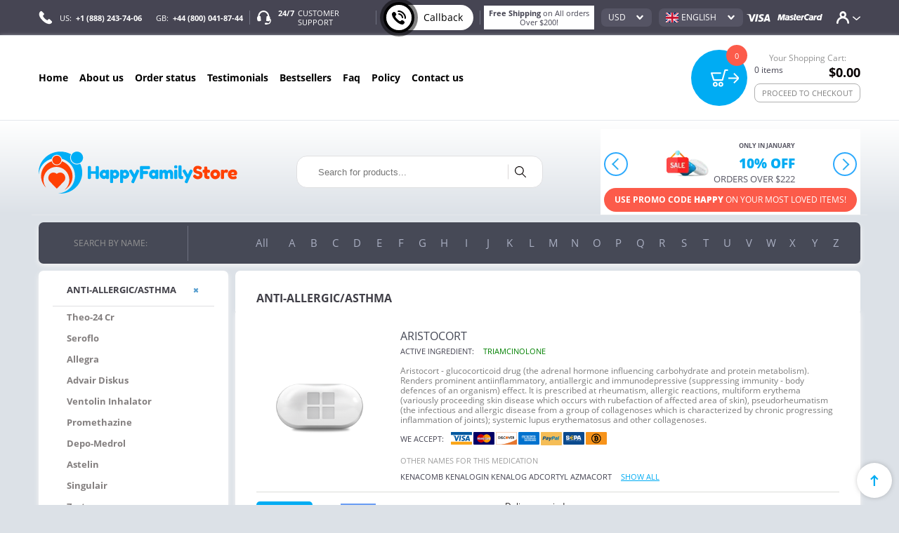

--- FILE ---
content_type: text/html; charset=UTF-8
request_url: https://happyfamilymedicalstore.com/aristocort
body_size: 29493
content:
<!DOCTYPE html>
<html lang="en">
<head>
    <meta charset="utf-8">
    <title>Buy Aristocort Online - Happy Family Store</title>
    <meta name="description" content="Buy Aristocort online without prescription. Fast World Shipping. 24\7 Customer Support">
    <meta name="keywords" content="buy Aristocort online, generic Aristocort, order Aristocort, cheap Aristocort, price Aristocort, Aristocort no prescription, sale Aristocort, Aristocort pharmacy">
    <meta http-equiv="X-UA-Compatible" content="IE=edge"/>
    <meta name="viewport" content="width=device-width, initial-scale=1, shrink-to-fit=no, user-scalable=no">
    <meta name="format-detection" content="telephone=no"/>
    <link rel="icon" type="image/png" href="https://happyfamilymedicalstore.com/images/third/favicon.png"/>
        <link rel="preload" as="style" href="https://happyfamilymedicalstore.com/build/assets/app-7ef45e43.css" /><link rel="stylesheet" href="https://happyfamilymedicalstore.com/build/assets/app-7ef45e43.css" />    <meta name="csrf-token" content="rCLqt0qMkKQSuvgkuC8GztPBv8b2QAhMulBdQ0wY">
</head>

<script>
    window.userCountryCode = "US";
</script>

<svg xmlns="http://www.w3.org/2000/svg" style="width:0; height:0; visibility:hidden; display:none;"> <symbol id="icon-arrow-top" viewBox="0 0 23 32"> <path d="M14.226 3.097l-0.045 0.045 8.413 8.639-2.963 3.031-6.152-6.333v23.34h-4.365v-23.431l-6.265 6.446-2.85-2.94 8.368-8.617 0.746-0.792v-0.090h0.090l2.103-2.171 0.068-0.045z"></path> </symbol> <symbol id="icon-close" viewBox="0 0 32 32"> <path d="M16 0c-8.836 0-16 7.164-16 16s7.164 16 16 16 16-7.164 16-16-7.164-16-16-16zM21.535 23.924l-5.524-5.469-5.489 5.545-2.444-2.444 5.472-5.543-5.549-5.492 2.444-2.444 5.54 5.469 5.475-5.547 2.465 2.465-5.467 5.521 5.543 5.472-2.465 2.465z"></path> </symbol> <symbol id="tel" viewBox="0 0 32 32"> <path d="M29.978 24.596l-4.553-4.567c-0.425-0.406-1.001-0.655-1.636-0.655-0.671 0-1.277 0.279-1.709 0.727l-0.001 0.001-2.298 2.284-0.451-0.247c-1.455-0.8-3.433-1.905-5.527-4-1.56-1.589-2.892-3.409-3.94-5.402l-0.060-0.126-0.247-0.436 2.298-2.298c0.945-0.945 0.96-2.444 0.058-3.36l-4.553-4.553c-0.427-0.406-1.006-0.656-1.643-0.656-0.666 0-1.269 0.273-1.702 0.714l-1.295 1.295 0.044 0.029c-0.818 1.042-1.371 2.327-1.538 3.732l-0.003 0.036c-0.582 4.989 1.687 9.556 7.869 15.738 8.553 8.553 15.447 7.898 15.738 7.869 1.433-0.172 2.713-0.719 3.77-1.54l-0.017 0.013 0.044 0.029 1.309-1.28c0.931-0.945 0.945-2.444 0.044-3.345z"></path> </symbol> <symbol id="live-chat" viewBox="0 0 32 32"> <path d="M31.312 20.384c-0.404-0.643-0.956-1.158-1.609-1.509l-0.023-0.011c0.224-3.072-0.672-5.648-2.032-5.776h-0.048c-0.071-2.767-0.946-5.317-2.399-7.439l0.031 0.047c-2.253-3.406-6.044-5.636-10.359-5.696l-0.009-0c-4.33 0.057-8.127 2.288-10.355 5.649l-0.029 0.047c-1.415 2.077-2.285 4.627-2.352 7.375l-0 0.017h-0.048c-1.392 0.128-2.304 2.784-2.032 5.936 0.272 3.136 1.6 5.584 2.992 5.472l4.512-0.416c0.394-0.042 0.734-0.245 0.957-0.541l0.003-0.003c0.221-0.262 0.356-0.604 0.356-0.978 0-0.039-0.001-0.077-0.004-0.116l0 0.005-0.72-8.4c-0.041-0.762-0.669-1.365-1.438-1.365-0.040 0-0.080 0.002-0.119 0.005l0.005-0-1.2 0.112c0.12-1.937 0.761-3.703 1.782-5.186l-0.022 0.034c1.659-2.554 4.487-4.227 7.708-4.256l0.004-0c3.072 0 5.872 1.552 7.712 4.256 0.997 1.445 1.637 3.205 1.758 5.106l0.002 0.030-1.216-0.112c-0.025-0.002-0.054-0.002-0.083-0.002-0.78 0-1.418 0.607-1.469 1.374l-0 0.004-0.704 8.4c-0.032 0.384 0.080 0.784 0.32 1.088 0.256 0.304 0.608 0.496 0.992 0.528l4.512 0.416c1.008 0.096 2-1.216 2.56-3.152l0.24 0.288c0.384 0.608 0.448 1.376 0.16 2.032l-1.424 3.44c-0.405 1.014-1.375 1.719-2.511 1.728h-1.921c-0.144-0.531-0.618-0.918-1.183-0.928l-0.001-0h-3.568c-0.693 0.018-1.248 0.584-1.248 1.28 0 0.006 0 0.012 0 0.017v-0.001 1.52c0 0.72 0.56 1.296 1.248 1.296h3.568c0.56 0 1.008-0.384 1.168-0.928h1.92c1.968 0 3.744-1.2 4.528-3.072l1.44-3.44c0.56-1.376 0.432-2.928-0.352-4.176z"></path> </symbol> <symbol id="arrow" viewBox="0 0 51 32"> <path d="M25.6 32c-0.971-0.005-1.863-0.341-2.569-0.903l-22.008-19.321c-0.615-0.553-1-1.352-1-2.24s0.385-1.687 0.998-2.238c0.693-0.573 1.588-0.919 2.563-0.919s1.87 0.346 2.567 0.922l19.449 17.083 19.456-17.088c0.69-0.571 1.585-0.917 2.56-0.917s1.87 0.346 2.567 0.922c1.337 1.275 1.337 3.259-0.007 4.475l-22.016 19.328c-0.697 0.555-1.589 0.891-2.559 0.896z"></path> </symbol> <symbol id="arrow-cart" viewBox="0 0 34 32"> <path d="M26.446 17.989l-11.2 11.063 2.971 2.949 16.046-16-16.046-16-2.971 2.949 11.2 11.063h-26.446v3.977z"></path> </symbol> <symbol id="search" viewBox="0 0 32 32"> <path d="M22.144 20.885c2.103-2.19 3.402-5.166 3.413-8.446v-0.002c-0.108-6.892-5.72-12.438-12.628-12.438-0.046 0-0.091 0-0.136 0.001l0.007-0c-7.040 0-12.8 5.589-12.8 12.437 0.107 6.892 5.72 12.439 12.628 12.439 0.061 0 0.121-0 0.181-0.001l-0.009 0c2.859 0 5.504-0.917 7.637-2.475l9.493 9.259c0.235 0.235 0.533 0.341 0.811 0.341 0.299 0 0.597-0.107 0.811-0.341 0.448-0.427 0.448-1.152 0-1.6zM2.304 12.437c0-5.611 4.693-10.176 10.475-10.176 5.76 0 10.453 4.544 10.453 10.176s-4.672 10.197-10.453 10.197c-0.032 0-0.070 0.001-0.108 0.001-5.662 0-10.262-4.548-10.345-10.19l-0-0.008z"></path> </symbol> <symbol id="slider-dots" viewBox="0 0 32 32"> <path d="M2.24 13.227l10.987-10.987c0.703-0.71 1.678-1.15 2.756-1.15s2.053 0.44 2.755 1.15l10.987 10.987c1.511 1.529 1.511 3.982 0 5.493l-11.004 11.004c-0.706 0.697-1.676 1.127-2.747 1.127s-2.041-0.43-2.747-1.127l-10.986-11.004c-0.705-0.702-1.141-1.673-1.141-2.747s0.436-2.045 1.141-2.747zM8.356 17.511l6.098 6.098c0.388 0.398 0.93 0.645 1.529 0.645s1.141-0.247 1.528-0.645l6.116-6.098c0.836-0.853 0.836-2.204 0-3.058l-6.116-6.098c-0.388-0.398-0.93-0.646-1.529-0.646s-1.141 0.247-1.528 0.645l-6.098 6.098c-0.39 0.392-0.631 0.932-0.631 1.529s0.241 1.137 0.631 1.529z"></path> </symbol> <symbol id="slider-arrow" viewBox="0 0 32 32"> <path d="M16 0c8.825 0 16 7.175 16 16s-7.175 16-16 16-16-7.175-16-16 7.175-16 16-16zM16 30.914c8.219 0 14.914-6.686 14.914-14.914s-6.686-14.914-14.914-14.914c-8.233 0.010-14.904 6.681-14.914 14.913v0.001c0 8.227 6.686 14.914 14.914 14.914zM18.013 10.383c0.135 0 0.278 0.051 0.379 0.16 0.211 0.211 0.211 0.556 0 0.766l-4.918 4.918 4.918 4.926c0.098 0.098 0.159 0.234 0.159 0.383 0 0.299-0.243 0.542-0.542 0.542-0.15 0-0.285-0.061-0.383-0.159v0l-5.305-5.305c-0.099-0.098-0.16-0.233-0.16-0.383s0.061-0.285 0.16-0.383l5.305-5.305c0.109-0.109 0.253-0.16 0.387-0.16z"></path> </symbol> <symbol id="sidebar-plus" viewBox="0 0 32 32"> <path d="M31.36 12.28c-0.373-0.395-0.9-0.64-1.484-0.64-0.013 0-0.025 0-0.038 0l0.002-0h-9.48v-9.44c0-0.012 0-0.027 0-0.042 0-0.595-0.245-1.133-0.64-1.518l-0-0c-0.373-0.395-0.9-0.64-1.484-0.64-0.013 0-0.025 0-0.038 0l0.002-0h-4.4c-0.011-0-0.023-0-0.036-0-0.584 0-1.111 0.246-1.483 0.639l-0.001 0.001c-0.395 0.385-0.64 0.923-0.64 1.518 0 0.015 0 0.029 0 0.044l-0-0.002v9.44h-9.44c-0.034-0.002-0.073-0.003-0.113-0.003-0.586 0-1.114 0.247-1.486 0.642l-0.001 0.001c-0.372 0.363-0.602 0.87-0.602 1.43 0 0.032 0.001 0.063 0.002 0.094l-0-0.004v4.4c0 0.6 0.2 1.12 0.64 1.52 0.4 0.44 0.92 0.64 1.56 0.64h9.4v9.44c0 0.64 0.2 1.16 0.64 1.56 0.4 0.44 0.92 0.64 1.52 0.64h4.4c0.6 0 1.12-0.2 1.52-0.64 0.4-0.4 0.64-0.92 0.64-1.56v-9.44h9.48c0.6 0 1.12-0.2 1.52-0.64 0.418-0.368 0.68-0.905 0.68-1.503 0-0.006-0-0.012-0-0.018v0.001-4.4c0-0.016 0.001-0.034 0.001-0.053 0-0.579-0.246-1.101-0.639-1.466l-0.001-0.001z"></path> </symbol> <symbol id="sidebar-minus" viewBox="0 0 32 32"> <path d="M0 32v-32h32v32zM26 18v-4h-20v4z"></path> </symbol> <symbol id="sidebar-arrow" viewBox="0 0 29 32"> <path d="M28.596 14.982l-17.047-11.782c-0.669-0.553-1.222-0.32-1.222 0.553v4.945c0 0.844-0.727 1.571-1.6 1.571h-7.127v0.029c-0.873 0-1.6 0.698-1.6 1.571v8.32c0 0.873 0.727 1.571 1.6 1.571l7.127-0.029c0.873 0 1.6 0.727 1.6 1.571v4.945c0 0.844 0.553 1.105 1.222 0.553l17.047-11.782c0.308-0.236 0.504-0.604 0.504-1.018s-0.196-0.782-0.501-1.016z"></path> </symbol> <symbol id="dots" viewBox="0 0 140 32"> <path d="M67.44 0c8.618 0.112 15.562 7.124 15.562 15.759 0 0.085-0.001 0.169-0.002 0.254 0 8.827-6.96 15.987-15.56 15.987-8.618-0.112-15.562-7.124-15.562-15.759 0-0.085 0.001-0.169 0.002-0.254-0-8.827 6.96-15.987 15.56-15.987zM124.44 0c8.618 0.112 15.562 7.124 15.562 15.759 0 0.085-0.001 0.169-0.002 0.254 0 8.827-6.96 15.987-15.56 15.987-8.618-0.112-15.562-7.124-15.562-15.759 0-0.085 0.001-0.169 0.002-0.254-0-8.827 6.96-15.987 15.56-15.987zM15.56 0c8.618 0.112 15.562 7.124 15.562 15.759 0 0.085-0.001 0.169-0.002 0.254 0 8.827-6.96 15.987-15.56 15.987-8.618-0.112-15.562-7.124-15.562-15.759 0-0.085 0.001-0.169 0.002-0.254-0-8.827 6.96-15.987 15.56-15.987z"></path> </symbol> <symbol id="cart-mob" viewBox="0 0 32 32"> <path d="M30.643 0h-4.352c-0.602 0-1.152 0.346-1.28 0.96l-4.685 17.254h-13.824l-3.315-10.163h14.707c0.697-0.070 1.237-0.653 1.237-1.363s-0.54-1.294-1.232-1.363l-0.006-0h-16.538c-1.011 0-1.549 0.998-1.293 1.766l4.198 12.902c0.205 0.538 0.742 0.883 1.293 0.883h15.731c0.614 0 1.152-0.41 1.357-0.883l4.672-17.254h3.328c0.742 0 1.357-0.627 1.357-1.37s-0.614-1.37-1.357-1.37zM18.509 22.861c-2.511 0.007-4.544 2.045-4.544 4.557 0 0.005 0 0.009 0 0.014v-0.001c0 0.004-0 0.008-0 0.013 0 2.512 2.033 4.55 4.543 4.557h0.001c2.573 0 4.531-2.048 4.531-4.57 0-0.008 0-0.017 0-0.026 0-2.505-2.027-4.537-4.531-4.544h-0.001zM18.509 29.261c-1.024 0-1.907-0.883-1.907-1.907 0-1.053 0.854-1.907 1.907-1.907s1.907 0.854 1.907 1.907c0 1.053-0.854 1.907-1.907 1.907v0zM8.269 22.861c-2.511 0.007-4.544 2.045-4.544 4.557 0 0.005 0 0.009 0 0.014v-0.001c0 0.004-0 0.008-0 0.013 0 2.512 2.033 4.55 4.543 4.557h0.001c2.509 0 4.544-2.048 4.544-4.57 0-0.004 0-0.008 0-0.013 0-2.512-2.033-4.55-4.543-4.557h-0.001zM8.269 29.261c-1.024 0-1.894-0.883-1.894-1.907s0.806-1.907 1.894-1.907c1.011 0 1.894 0.883 1.894 1.907s-0.819 1.907-1.894 1.907z"></path> </symbol> <symbol id="product-cart" viewBox="0 0 32 32"> <path d="M15.947 7.211h-7.371l-1.152-4.971-6.272-2.144-1.152 3.36 4.405 1.504 3.125 13.44 1.067 4.725h18.645l1.856-8.192c-1.233 0.693-2.707 1.101-4.277 1.101-2.451 0-4.669-0.996-6.272-2.605l-0-0c-1.6-1.589-2.593-3.787-2.603-6.217v-0.002zM8.661 28.501c0 1.932 1.566 3.499 3.499 3.499s3.499-1.566 3.499-3.499v0c0-1.932-1.566-3.499-3.499-3.499s-3.499 1.566-3.499 3.499v0zM20.181 28.501c0 1.935 1.569 3.504 3.504 3.504s3.504-1.569 3.504-3.504v0c0-1.935-1.569-3.504-3.504-3.504s-3.504 1.569-3.504 3.504v0zM24.832 14.304c0.082 0.003 0.179 0.005 0.276 0.005 3.953 0 7.157-3.204 7.157-7.157s-3.204-7.157-7.157-7.157c-0.097 0-0.194 0.002-0.29 0.006l0.014-0c-3.95 0-7.152 3.202-7.152 7.152s3.202 7.152 7.152 7.152v0zM22.485 6.549l1.365 1.355 3.328-3.328 1.216 1.216-4.544 4.544-2.581-2.571z"></path> </symbol> <symbol id="remove" viewBox="0 0 21 32"> <path d="M19.627 10.255c-0.206-0.445-0.573-0.787-1.024-0.956l-0.013-0.004-13.181-4.8c-0.17-0.060-0.366-0.095-0.571-0.095-0.804 0-1.482 0.536-1.697 1.271l-0.003 0.013-0.533 1.676 16.564 6.034 0.533-1.676c0.168-0.488 0.137-1.006-0.076-1.463zM10.667 2.956l4.739 1.722-0.594 1.859 1.173 0.427 0.792-2.484c0.107-0.335-0.061-0.716-0.381-0.823l-5.912-2.164c-0.054-0.016-0.115-0.026-0.179-0.026-0.107 0-0.208 0.026-0.297 0.073l0.004-0.002c-0.147 0.080-0.26 0.207-0.318 0.361l-0.002 0.005-0.792 2.484 1.173 0.411zM14.019 29.745c0 0.009 0.001 0.020 0.001 0.031 0 0.5-0.401 0.906-0.899 0.914h-0.001c-0.488 0-0.884-0.427-0.884-0.945v-17.493l-4.084-1.478h-6.004c-0.002-0-0.005-0-0.007-0-0.091 0-0.177 0.017-0.257 0.047l0.005-0.002c-0.22 0.113-0.367 0.338-0.367 0.598 0 0.015 0 0.030 0.001 0.044l-0-0.002 1.112 19.931c0.015 0.335 0.29 0.61 0.61 0.61h13.394c0.32 0 0.594-0.274 0.61-0.61l0.96-16.96-4.19-1.524zM7.65 29.745c0 0.518-0.396 0.945-0.884 0.945s-0.884-0.427-0.884-0.945v-17.661h1.768z"></path> </symbol> <symbol id="circle" viewBox="0 0 32 32"> <path fill="#fff" d="M16 1.778c7.855 0 14.222 6.367 14.222 14.222s-6.367 14.222-14.222 14.222c-7.855 0-14.222-6.367-14.222-14.222s6.367-14.222 14.222-14.222z"></path> <path fill="none" stroke="#98a4ae" stroke-width="3.5556" stroke-miterlimit="50" stroke-linecap="round" stroke-linejoin="round" d="M16 1.778c7.855 0 14.222 6.367 14.222 14.222s-6.367 14.222-14.222 14.222c-7.855 0-14.222-6.367-14.222-14.222s6.367-14.222 14.222-14.222z"></path> </symbol> <symbol id="arrow-sort" viewBox="0 0 15 32"> <path d="M0 26.182v-2.909h5.818v-23.273h2.909v23.273h5.818v2.909h-2.909v2.909h-2.909v2.909h-2.909v-2.909h-2.909v-2.909z"></path> </symbol> <symbol id="visa" viewBox="0 0 98 32"> <path d="M91.397 2.954h-6.129c-1.895 0-3.298 0.517-4.135 2.388l-11.766 26.215h8.32l1.649-4.283h10.166l0.985 4.283h7.335zM81.625 21.415l3.151-8 1.058-2.732 0.542 2.462 1.846 8.271zM63.262 14.425c-2.757-1.329-4.455-2.215-4.431-3.545 0-1.182 1.428-2.462 4.529-2.462 0.102-0.002 0.222-0.004 0.342-0.004 2.015 0 3.936 0.399 5.689 1.123l-0.099-0.036 0.738 0.345 1.058-6.203c-2.061-0.765-4.442-1.207-6.927-1.207-0.066 0-0.131 0-0.197 0.001l0.010-0c-7.828 0-13.342 3.889-13.391 9.452-0.049 4.111 3.938 6.4 6.942 7.778 3.102 1.403 4.135 2.289 4.111 3.545-0.025 1.92-2.462 2.782-4.751 2.782-0.159 0.005-0.345 0.009-0.532 0.009-2.512 0-4.893-0.556-7.029-1.553l0.102 0.043-1.009-0.443-1.132 6.4c1.871 0.812 5.292 1.502 8.862 1.526 8.32 0 13.735-3.84 13.785-9.772 0.025-3.249-2.068-5.735-6.646-7.778zM18.806 17.649l-2.658-12.652c-0.492-1.723-1.822-2.24-3.446-2.314h-12.308l-0.098 0.566c9.551 2.289 15.877 7.803 18.511 14.4zM36.135 2.954h-8.394l-7.803 19.52-0.812-2.954c-1.526-3.545-5.883-8.64-10.978-11.84l7.089 23.852 8.369-0.025zM39.335 2.929h7.926l-4.923 28.628h-7.926z"></path> </symbol> <symbol id="mastercard" viewBox="0 0 219 32"> <path d="M30.228 31.557h-7.483l4.258-23.286-9.526 23.286h-5.095l-0.64-23.163-4.48 23.163h-6.991l5.834-30.302h10.732l0.295 18.757 7.262-18.757h11.594zM48.591 20.578c-0.491-0.059-1.063-0.094-1.644-0.098l-0.006-0c-4.234 0-6.375 1.255-6.375 3.742 0 1.551 1.034 2.511 2.658 2.511 3.052 0 5.243-2.511 5.366-6.154zM54.006 31.557h-6.154l0.148-2.56c-1.92 2.018-4.431 2.978-7.828 2.978-4.062 0-6.843-2.757-6.843-6.72 0-6.006 4.825-9.502 13.12-9.502 0.837 0 1.92 0.074 3.052 0.197 0.197-0.812 0.271-1.157 0.271-1.6 0-1.649-1.28-2.24-4.775-2.24-3.668-0.049-6.646 0.738-7.902 1.108l1.034-5.538c3.692-0.935 6.154-1.329 8.935-1.329 6.4 0 9.822 2.511 9.797 7.237 0 1.28-0.246 2.831-0.615 4.874-0.64 3.569-2.018 11.225-2.215 13.095zM154.191 2.068l-1.231 6.597c-1.936-0.986-4.214-1.589-6.626-1.649l-0.020-0c-5.588 0-9.502 4.677-9.502 11.348 0 4.603 2.634 7.36 6.991 7.36 1.822 0 3.865-0.468 6.326-1.526l-1.305 6.892c-2.757 0.64-4.529 0.886-6.597 0.886-8.049 0-13.046-5.022-13.046-13.071 0-10.831 6.917-18.412 16.812-18.412 3.249 0 7.089 1.206 8.197 1.575zM166.252 20.578c-0.499-0.060-1.081-0.095-1.67-0.098l-0.004-0c-4.234 0-6.4 1.255-6.4 3.742 0 1.551 1.058 2.511 2.708 2.511 3.028 0 5.218-2.511 5.366-6.154zM171.668 31.557h-6.178l0.123-2.56c-1.871 2.018-4.406 2.978-7.803 2.978-4.062 0-6.843-2.757-6.843-6.72 0-6.006 4.849-9.502 13.12-9.502 0.837 0 1.92 0.074 3.028 0.197 0.246-0.812 0.295-1.157 0.295-1.6 0-1.649-1.28-2.24-4.775-2.24-3.643-0.049-6.671 0.738-7.902 1.108l1.034-5.538c3.742-0.935 6.178-1.329 8.935-1.329 6.4 0 9.797 2.511 9.797 7.237 0.025 1.28-0.246 2.831-0.591 4.874-0.665 3.569-2.043 11.225-2.24 13.095zM87.237 31.163c-2.043 0.566-3.643 0.812-5.366 0.812-3.815 0-5.908-1.92-5.908-5.415-0.049-1.083 0.542-3.938 1.034-6.572l3.249-16.788h7.409l-0.862 3.717h3.815l-1.034 5.908h-3.815c-0.862 4.702-2.092 10.535-2.117 11.298 0 1.28 0.788 1.846 2.585 1.846 0.862 0 1.502-0.098 2.018-0.246zM109.982 30.991c-2.535 0.665-5.022 0.985-7.631 0.985-8.271 0-12.628-3.766-12.628-10.978 0-8.418 5.514-14.646 12.997-14.646 6.129 0 10.018 3.495 10.018 8.935 0 1.797-0.246 3.569-0.911 6.055h-14.769c-0.492 3.569 2.142 5.071 6.449 5.071 2.658 0 5.046-0.468 7.729-1.551zM105.797 16.369c0.049-0.517 0.788-4.406-3.446-4.406-2.338 0-4.037 1.575-4.726 4.406zM69.735 6.375c1.698 0 4.652 0.197 6.572 0.468l-1.058 5.735c-1.895-0.271-3.889-0.394-5.366-0.394-2.412 0-3.643 0.689-3.643 2.018 0 1.132 0.345 1.428 3.471 2.658 3.742 1.526 5.292 3.495 5.292 6.868 0 5.637-3.668 8.246-11.545 8.246-4.554-0.123-6.055-0.418-7.754-0.738l1.009-5.662c2.412 0.665 4.48 0.96 6.695 0.96 2.954 0 4.283-0.714 4.283-2.24 0-1.132-0.492-1.477-3.471-2.708-3.938-1.625-5.686-3.766-5.686-6.892-0.025-4.529 2.855-8.345 11.2-8.32zM211.175 31.557h-7.040l0.345-2.314c-1.714 1.691-4.070 2.735-6.67 2.735-0.078 0-0.156-0.001-0.234-0.003l0.012 0c-5.415 0-9.009-4.062-9.009-10.24 0-8.172 5.588-15.089 12.135-15.089 2.905 0 5.095 1.034 7.138 3.372l1.674-8.763h7.335zM200.172 25.846c3.471 0 5.908-3.422 5.908-8.295 0-3.126-1.378-4.825-3.938-4.825-3.372 0-5.785 3.446-5.785 8.271 0 3.225 1.28 4.849 3.815 4.849zM178.388 6.942h6.892c0.049 1.231-0.295 2.437-0.468 3.717 2.289-2.929 4.037-4.455 7.138-3.889-1.279 2.051-2.252 4.443-2.781 6.996l-0.025 0.142c-4.209-0.345-4.849 2.585-7.532 17.649h-7.458l0.345-1.649c1.305-7.631 2.954-15.36 3.889-22.991zM116.948 6.942h6.843c0.074 1.231-0.246 2.437-0.443 3.717 2.289-2.929 4.037-4.455 7.138-3.889-1.271 2.052-2.243 4.442-2.78 6.993l-0.026 0.146c-4.185-0.345-4.849 2.585-7.508 17.649h-7.483l0.345-1.649c1.305-7.631 2.954-15.36 3.889-22.991zM214.474 29.637c0-1.083 0.985-1.945 2.215-1.945s2.215 0.862 2.215 1.945c0 1.058-0.985 1.92-2.215 1.92s-2.215-0.862-2.215-1.92zM216.689 31.089c0.935 0 1.674-0.665 1.674-1.452 0-0.837-0.738-1.477-1.674-1.477s-1.674 0.64-1.674 1.477c0 0.788 0.738 1.452 1.674 1.452zM215.926 30.474v-1.698h0.812c0.197 0 0.369 0 0.517 0.074 0.148 0.098 0.246 0.246 0.246 0.418-0.001 0.218-0.144 0.403-0.341 0.467l-0.004 0.001 0.345 0.738h-0.468l-0.32-0.689h-0.32v0.689zM216.64 29.514l0.246-0.025c0.098-0.074 0.148-0.123 0.148-0.222 0-0.074-0.049-0.123-0.098-0.172l-0.295-0.025h-0.246v0.443z"></path> </symbol> <symbol id="bitcoin" viewBox="0 0 137 32"> <path d="M17.506 16.301c-0.376-0.207-0.904-0.376-1.675-0.508l-1.732-0.32-0.565 2.824c-0.041 0.206-0.068 0.446-0.075 0.691l-0 0.006c0.019 0.094 0.056 0.169 0.132 0.207 0.056 0.056 0.264 0.094 0.584 0.169l0.979 0.169c0.565 0.113 1.054 0.151 1.449 0.113 0.376-0.038 0.753-0.207 1.073-0.471 0.317-0.276 0.541-0.653 0.619-1.080l0.002-0.012c0.025-0.11 0.039-0.237 0.039-0.366 0-0.241-0.049-0.471-0.137-0.68l0.004 0.012c-0.153-0.325-0.4-0.585-0.707-0.749l-0.009-0.004zM18.296 11.144c-0.507-0.22-1.096-0.391-1.711-0.484l-0.040-0.005-1.487-0.264-0.602 3.162 1.468 0.282c0.772 0.132 1.355 0.169 1.751 0.113 0.376-0.056 0.696-0.207 0.941-0.414 0.226-0.207 0.376-0.489 0.433-0.828 0.023-0.097 0.036-0.208 0.036-0.322 0-0.218-0.048-0.424-0.134-0.61l0.004 0.009c-0.138-0.286-0.368-0.51-0.651-0.637l-0.008-0.003zM15.812 0.019c-0.073-0.001-0.16-0.002-0.247-0.002-8.367 0-15.165 6.714-15.301 15.048l-0 0.013c0 8.32 6.965 15.059 15.548 15.059 0.068 0.001 0.148 0.002 0.228 0.002 8.366 0 15.165-6.714 15.301-15.048l0-0.013c0-8.32-6.965-15.059-15.529-15.059zM22.4 12.8c-0.194 0.89-0.753 1.622-1.509 2.044l-0.016 0.008c-0.414 0.226-0.941 0.395-1.544 0.471 0.584 0.282 1.035 0.527 1.336 0.772 0.681 0.567 1.112 1.415 1.112 2.363 0 0.209-0.021 0.414-0.061 0.611l0.003-0.020c-0.141 0.716-0.504 1.331-1.013 1.785l-0.003 0.003c-0.527 0.508-1.224 0.828-2.071 0.998-0.301 0.056-0.659 0.094-1.054 0.094l-0.452 2.315-2.259-0.414 0.395-2.146-0.151-0.019-1.299-0.226-0.414 2.127-2.259-0.414 0.395-2.127-3.464-0.64 0.358-1.788 0.527 0.094c0.358 0.075 0.584 0.094 0.734 0.056 0.123-0.037 0.226-0.109 0.3-0.206l0.001-0.001c0.094-0.094 0.151-0.339 0.226-0.715l1.393-7.247c0.075-0.395 0.094-0.64 0.075-0.753-0.035-0.128-0.116-0.233-0.224-0.3l-0.002-0.001c-0.094-0.094-0.339-0.169-0.696-0.226l-0.527-0.094 0.339-1.807 3.482 0.64 0.414-2.146 2.259 0.414-0.414 2.146 1.468 0.264 0.414-2.146 2.259 0.414-0.433 2.296c0.32 0.113 0.621 0.245 0.847 0.395 0.621 0.395 1.054 0.866 1.318 1.431 0.264 0.546 0.339 1.129 0.226 1.694zM45.685 12.631c-2.127 0-4.066 0.885-5.346 2.372h-0.056l2.033-9.562h-5.12l-3.501 16.941c-0.207 0.998-0.376 2.014-0.376 3.049 0 2.974 2.052 4.687 6.136 4.687 7.774 0 11.464-6.212 11.464-11.671 0-2.974-1.638-5.816-5.233-5.816zM40.527 26.409c-1.167 0-1.92-0.659-1.958-1.845-0.019-0.734 0.113-1.299 0.188-1.864l0.32-1.374c0.602-2.899 2.391-4.725 4.235-4.725 1.544 0 2.259 1.28 2.259 2.88 0 2.955-2.108 6.908-5.045 6.927zM52.292 29.76h5.082l3.294-16.753h-5.082zM59.219 5.722c-1.544 0-2.899 1.129-2.936 2.805 0 1.468 1.073 2.409 2.485 2.409 1.619 0 3.012-1.035 3.012-2.786 0-1.468-1.073-2.428-2.56-2.428zM71.454 8.32l-5.195 1.167-0.715 3.52h-2.221l-0.696 3.746h2.184l-1.336 6.664c-0.216 0.929-0.352 2.004-0.376 3.107l-0 0.018c0 2.089 1.468 3.595 4.518 3.595 0.072 0.002 0.157 0.003 0.242 0.003 0.979 0 1.927-0.139 2.823-0.397l-0.072 0.018 0.602-3.878c-0.452 0.075-0.941 0.075-1.412 0.075-1.092 0-1.449-0.584-1.449-1.412 0-0.584 0.132-1.449 0.282-2.127l1.167-5.685h3.671l0.753-3.727h-3.689zM74.372 23.266c0 4.329 3.012 6.833 7.266 6.833 2.071 0 3.821-0.339 4.894-0.847v-3.784c-0.904 0.358-1.958 0.696-3.445 0.696-1.92 0-3.388-1.167-3.388-3.464 0-3.162 2.221-6.136 5.854-6.136 1.035 0 1.751 0.169 2.334 0.414l1.242-3.784c-0.996-0.37-2.148-0.585-3.349-0.585-0.054 0-0.107 0-0.16 0.001l0.008-0c-6.569 0.019-11.256 4.687-11.256 10.654zM99.727 12.631c-6.136 0-10.315 4.762-10.315 10.579 0 4.16 2.936 6.927 7.322 6.927 6.024 0 10.315-4.48 10.315-10.616 0-3.802-2.673-6.889-7.322-6.889zM97.468 26.372c-1.788 0-2.767-1.299-2.767-3.256-0.056-2.598 1.431-6.758 4.367-6.758 2.052 0 2.711 1.656 2.711 3.181 0 2.899-1.544 6.833-4.329 6.833zM115.501 5.722c-1.562 0-2.899 1.129-2.918 2.805 0 1.468 1.054 2.409 2.466 2.409 1.638 0 3.012-1.035 3.012-2.786 0-1.468-1.073-2.428-2.56-2.428zM108.574 29.76h5.082l3.313-16.753h-5.082zM135.793 17.205c0 0.753-0.132 2.014-0.264 2.824l-1.92 9.732h-5.082l1.788-9.28c0.113-0.584 0.188-1.261 0.188-1.882 0-1.167-0.433-1.995-1.694-1.995-1.675 0-3.614 2.033-4.329 5.722l-1.449 7.435h-5.082l2.202-11.294c0.414-2.127 0.715-3.972 0.922-5.459h4.518l-0.358 2.786h0.075c1.619-2.202 3.765-3.162 6.061-3.162 2.824 0 4.424 1.675 4.442 4.574z"></path> </symbol> <symbol id="facebook" viewBox="0 0 32 32"> <path fill="#2556a0" d="M32 16c0 8.837-7.162 15.999-15.999 15.999s-16-7.162-16-15.999c-0.001-8.837 7.162-16 15.999-16s16 7.163 16 16z"></path> <path fill="#000" opacity="0.15" d="M16.567 23.171l-2.985 2.985 5.537 5.537c6.559-1.296 11.677-6.598 12.696-13.252l-11.247-11.248-9.125 10.851 5.125 5.126z"></path> <path fill="#f4f6f9" d="M17.375 14.565l0-3.104h0.003c-0.002-0.021-0.003-0.042-0.003-0.064 0-0.402 0.326-0.728 0.727-0.728h2.465l-0-1.253 0-0.484v-1.738h-3.634l-0 0.012c-1.875 0.145-3.35 1.712-3.35 3.623v3.737l-2.15-0.001v3.477h2.15v8.114h3.792v-8.532h2.469l0.385-3.059h-2.854z"></path> </symbol> <symbol id="twitter" viewBox="0 0 32 32"> <path fill="#00b7eb" d="M32 16c0 8.837-7.163 16-15.999 16s-16-7.163-16-16c0-8.837 7.162-16 15.999-16s16 7.163 16 16z"></path> <path fill="#000" opacity="0.1" d="M11.598 15.679l-2.524 2.524 1.861 1.861-0.746 0.747 2.768 2.768-0.396 0.421-5.449-0.42 8.408 8.407c0.16 0.005 0.32 0.013 0.481 0.013 8.625 0 15.652-6.825 15.984-15.369l-6.434-6.434-9.422 10.012-4.53-4.53z"></path> <path fill="#f4f6f9" d="M26.074 11.737c-0.698 0.309-1.447 0.518-2.235 0.612 0.803-0.481 1.42-1.244 1.71-2.153-0.751 0.446-1.584 0.769-2.47 0.944-0.71-0.757-1.721-1.229-2.84-1.229-2.148 0-3.89 1.741-3.89 3.892 0 0.305 0.034 0.602 0.101 0.887-3.233-0.163-6.099-1.711-8.018-4.066-0.336 0.575-0.527 1.244-0.528 1.957 0 1.351 0.688 2.541 1.731 3.239-0.638-0.021-1.237-0.195-1.763-0.486 0 0.016 0 0.032 0 0.048 0 1.887 1.341 3.459 3.121 3.818-0.326 0.088-0.671 0.135-1.025 0.135-0.251 0-0.495-0.023-0.732-0.068 0.496 1.546 1.933 2.671 3.634 2.702-1.331 1.043-3.008 1.666-4.831 1.666-0.314-0.001-0.624-0.018-0.928-0.055 1.722 1.104 3.767 1.75 5.964 1.75 7.157 0 11.069-5.931 11.069-11.076 0-0.167-0.003-0.336-0.010-0.503 0.759-0.549 1.419-1.234 1.941-2.014z"></path> </symbol> <symbol id="google-plus" viewBox="0 0 32 32"> <path fill="#fa4631" d="M32 16c0 8.837-7.163 15.999-16 15.999-8.837 0-16-7.162-16-15.999s7.163-16 16-16c8.837 0 16 7.163 16 16z"></path> <path fill="#000" opacity="0.15" d="M31.995 15.836l-7.842-7.842-1.264 1.264 1.329 1.329-0.961 0.961-3.804-3.804-7.044 0.41-2.565 3.764 0.028 2.753 4.052 4.051-4.206 1.51-1.116 4.47 7.294 7.295c0.035 0 0.069 0.002 0.104 0.002 8.837 0 16-7.162 16-15.999 0-0.055-0.004-0.109-0.005-0.164z"></path> <path fill="#f4f6f9" d="M24.152 10.501l0-2.507h-1.257l0 2.507h-2.514v1.254h2.514l-0 2.507h1.257l-0-2.507h2.515v-1.254z"></path> <path fill="#f4f6f9" d="M17.25 18.295c-1.759-1.28-2.189-2.003-0.51-3.3 0.946-0.73 1.611-1.703 1.611-2.904 0-1.309-0.537-2.497-1.546-3.073h1.43l1.218-1.274c0 0-4.591 0-5.45 0-3.401 0-5.070 2.033-5.070 4.269 0 2.286 1.573 4.086 4.643 4.086-0.476 0.958-0.285 1.844 0.494 2.477-5.244 0-6.367 2.295-6.367 4.063 0 2.292 2.641 3.653 5.807 3.653 4.329 0 6.050-2.288 6.050-4.166 0-1.533-0.574-2.534-2.311-3.83zM10.983 11.98c-0.253-1.923 0.731-3.396 2.2-3.353 1.467 0.044 2.725 1.623 2.978 3.545 0.253 1.925-0.592 3.162-2.061 3.118-1.468-0.043-2.864-1.386-3.117-3.31zM13.526 25.273c-2.188 0-3.768-1.381-3.768-3.040-0.001-1.626 1.854-3.029 4.042-3.004 2.428 0 3.875 1.507 3.875 3.089 0 1.66-1.352 2.956-4.148 2.956z"></path> </symbol> <symbol id="blogger" viewBox="0 0 32 32"> <path fill="#f60" d="M32 16c0 8.837-7.163 16-16 16s-16-7.163-16-16c0-8.837 7.163-16 16-16s16 7.163 16 16z"></path> <path fill="#fff" d="M13.6 5.867h3.733c3.535 0 6.4 2.865 6.4 6.4v7.467c0 3.535-2.865 6.4-6.4 6.4h-3.733c-3.535 0-6.4-2.865-6.4-6.4v-7.467c0-3.535 2.865-6.4 6.4-6.4z"></path> <path fill="#fff" d="M11.76 13.627l11.973-1.573c-0.008 0.062-0.013 0.133-0.013 0.206 0 0.265 0.064 0.516 0.177 0.737 0.179 0.257 0.462 0.444 0.789 0.497l1.714 0.001c0.574 0 1.040 0.599 1.040 1.173v5.067c0 3.52-2.853 6.373-6.373 6.373h-7.040z"></path> <path fill="#f60" d="M13.733 11.2h3.733c0.663 0 1.2 0.537 1.2 1.2s-0.537 1.2-1.2 1.2h-3.733c-0.663 0-1.2-0.537-1.2-1.2s0.537-1.2 1.2-1.2z"></path> <path fill="#f60" d="M13.733 18.4h7.333c0.663 0 1.2 0.537 1.2 1.2s-0.537 1.2-1.2 1.2h-7.333c-0.663 0-1.2-0.537-1.2-1.2s0.537-1.2 1.2-1.2z"></path> </symbol> <symbol id="linkedin" viewBox="0 0 32 32"> <path fill="#007cb8" d="M32 16c0 8.836-7.163 15.999-16 15.999s-15.999-7.163-15.999-15.999c0-8.837 7.163-15.999 15.999-15.999s16 7.162 16 16z"></path> <path fill="#000" opacity="0.1" d="M17.523 13.229l-0.436 0.437-5.273-5.273-2.858 2.857 2.833 2.832-3.163 10.213 7.694 7.695c6.832-0.135 12.612-4.548 14.771-10.673l-7.301-7.301-4.781 0.699-1.486-1.487z"></path> <path fill="#f4f6f9" d="M12.348 9.744c0 1.128-0.907 2.042-2.026 2.042s-2.025-0.914-2.025-2.041c0-1.126 0.907-2.040 2.025-2.040 1.119 0 2.026 0.914 2.026 2.040zM12.052 13.234h-3.426l0.001 11.062 3.425-0v-11.062zM17.527 13.234h-3.285v11.062l3.285 0c0 0 0-4.103 0-5.806 0-1.556 0.716-2.481 2.087-2.481 1.26 0 1.866 0.889 1.866 2.481s0 5.806 0 5.806h3.409c0 0 0-4.041 0-7.003 0-2.965-1.68-4.396-4.027-4.396s-3.335 1.828-3.335 1.828v-1.491z"></path> </symbol> <symbol id="digg" viewBox="0 0 32 32"> <path fill="#045694" d="M32 16c0 8.837-7.163 16-16 16s-16-7.163-16-16c0-8.837 7.163-16 16-16s16 7.163 16 16z"></path> <path fill="#fff" d="M4.533 12.133h6.4v8h-6.4v-8z"></path> <path fill="#045694" d="M6.96 13.893h1.547v4.48h-1.547z"></path> <path fill="#fff" d="M14.4 12.133h6.4v8h-6.4v-8z"></path> <path fill="#045694" d="M16.8 13.867h1.6v4.533h-1.6v-4.533z"></path> <path fill="#fff" d="M21.333 12.133h6.4v8h-6.4v-8z"></path> <path fill="#045694" d="M23.733 13.867h1.6v4.533h-1.6v-4.533z"></path> <path fill="#fff" d="M8.533 9.067h2.4v3.2h-2.4v-3.2z"></path> <path fill="#fff" d="M11.493 9.093h2.347v1.947h-2.347z"></path> <path fill="#fff" d="M11.467 12.133h2.4v8h-2.4v-8z"></path> <path fill="#fff" d="M18.453 19.893h2.347v2.88h-2.347z"></path> <path fill="#fff" d="M25.333 19.813h2.4v2.933h-2.4v-2.933z"></path> <path fill="#fff" d="M20.8 20.933v1.867h-6.4v-1.867h6.4z"></path> <path fill="#fff" d="M27.707 20.96v1.813h-6.347v-1.813z"></path> </symbol> <symbol id="email" viewBox="0 0 32 32"> <path fill="#1d6ef1" d="M32 16c0 8.837-7.163 16-16 16s-16-7.163-16-16c0-8.837 7.163-16 16-16s16 7.163 16 16z"></path> <path fill="#fff" d="M7.467 10.667v10.459l8.352-5.291z"></path> <path fill="#fff" d="M24.667 21.064v-10.398l-8.326 5.168z"></path> <path fill="#fff" d="M7.649 21.126l16.783-0.123-8.378-5.137z"></path> <path fill="#fff" d="M7.623 10.667h17.070l-7.909 6.46c-0.18 0.138-0.404 0.228-0.648 0.246-0.269-0.023-0.509-0.112-0.714-0.249z"></path> </symbol> <symbol id="delicious" viewBox="0 0 32 32"> <path fill="#0078f0" d="M32 16c0 8.837-7.163 16-16 16s-15.999-7.163-15.999-16c0-8.837 7.163-16 15.999-16s16 7.163 16 16z"></path> <path fill="#000" opacity="0.15" d="M7.704 24.889l7.058 7.058c0.41 0.031 0.821 0.053 1.238 0.053 8.837 0 16-7.163 16-16l-7.704-7.703-16.593 16.592z"></path> <path fill="#009aff" d="M16 8.297h8.296v8.296h-8.296v-8.296z"></path> <path fill="#303030" d="M7.704 16.593h8.296v8.296h-8.296v-8.296z"></path> <path fill="#fff" d="M16 16.593h8.296v8.296h-8.296v-8.296z"></path> <path fill="#fff" d="M7.704 8.297h8.296v8.296h-8.296v-8.296z"></path> </symbol> <symbol id="livejournal" viewBox="0 0 32 32"> <path fill="#00659b" d="M32 16c0 8.837-7.163 16-16 16s-15.999-7.163-15.999-16c0-8.836 7.163-16 15.999-16s16 7.163 16 16z"></path> <path fill="#000" opacity="0.15" d="M8.552 11.354l7.612 12.098 6.902 6.904c3.247-1.601 5.872-4.27 7.415-7.55l-15.681-15.681-4.142 0.856-2.105 3.374z"></path> <path fill="#f4f6f9" d="M23.13 18.176l-0.002 0.001-8.122-10.832c-0.449-0.555-1.163-0.827-1.987-0.827-1.001 0-2.162 0.402-3.2 1.189-1.895 1.434-2.677 3.615-1.777 4.912l-0.001 0.001 8.123 10.831 6.982 2.030-0.015-7.306zM20.787 22.335c-0.269 0.204-0.447 0.483-0.529 0.786l-2.981-0.867c0.716-1.097 0.952-2.446 0.661-3.718 1.135 0.632 2.491 0.777 3.739 0.386l0.008 3.12c-0.313-0.004-0.628 0.090-0.897 0.294zM14.557 9.173l0.764 1.020c-0.893 0.097-1.874 0.488-2.765 1.163-0.893 0.677-1.54 1.519-1.878 2.355l-0.763-1.019c0.028-0.129 0.063-0.245 0.096-0.341 0.131-0.375 0.337-0.748 0.611-1.111 0.291-0.387 0.649-0.74 1.059-1.051 0.41-0.31 0.846-0.557 1.296-0.732 0.422-0.165 0.837-0.262 1.231-0.284 0.101-0.006 0.219-0.008 0.348 0zM17.101 16.733l-3.714-4.954c0.309-0.201 0.631-0.367 0.96-0.496 0.421-0.165 0.837-0.26 1.231-0.285 0.1-0.004 0.218-0.006 0.348 0.001l5.378 7.173c-0.514 0.142-1.056 0.179-1.599 0.103-1.045-0.148-1.97-0.696-2.605-1.542zM11.284 14.52c0.028-0.129 0.063-0.244 0.096-0.34 0.132-0.374 0.336-0.749 0.612-1.112 0.213-0.283 0.461-0.548 0.738-0.791l3.712 4.955c0.635 0.846 0.905 1.891 0.758 2.94-0.076 0.548-0.263 1.062-0.539 1.519l-5.377-7.171zM10.693 8.874c0.392-0.296 0.808-0.527 1.235-0.683 0.379-0.138 0.757-0.21 1.090-0.21 0.398 0 0.711 0.104 0.859 0.287l0.075 0.098c-0.893 0.099-1.874 0.49-2.765 1.165-0.894 0.676-1.54 1.519-1.877 2.356l-0.076-0.102c-0.334-0.482 0.067-1.855 1.46-2.91z"></path> </symbol> <symbol id="RSS" viewBox="0 0 32 32"> <path fill="#f8991d" d="M32 16c0 8.837-7.163 16-16 16s-16-7.163-16-16c0-8.837 7.163-16 16-16s16 7.163 16 16z"></path> <path fill="#fff" d="M12 22.248c0 1.325-1.075 2.4-2.4 2.4s-2.4-1.075-2.4-2.4c0-1.325 1.075-2.4 2.4-2.4s2.4 1.075 2.4 2.4z"></path> <path fill="#fff" d="M7.2 13.181v3.333c0.017-0 0.038-0 0.058-0 2.232 0 4.256 0.896 5.729 2.348 1.481 1.454 2.399 3.479 2.399 5.718 0 0.024-0 0.047-0 0.071l3.413-0.004c0.001-0.051 0.001-0.112 0.001-0.172 0-6.24-5.059-11.299-11.299-11.299-0.106 0-0.213 0.001-0.318 0.004z"></path> <path fill="#fff" d="M7.2 10.568v-3.36s6.693-0.427 12.24 4.933 5.307 12.56 5.307 12.56h-3.387c-0.086-3.885-1.657-7.388-4.164-9.977-4.343-4.449-9.996-4.156-9.996-4.156z"></path> </symbol> <symbol id="phone" viewBox="0 0 34 32"> <path d="M27.416 5.314c-2.827-2.83-6.735-4.581-11.051-4.581s-8.224 1.751-11.051 4.581l-0 0c-2.826 2.83-4.574 6.738-4.574 11.054 0 3.98 1.486 7.612 3.934 10.373l-0.014-0.016 0.164 0.134c-0.588 1.273-1.6 2.843-3.215 3.639-0.536 0.253-0.409 1.049 0.179 1.139 1.756 0.275 4.287-0.030 6.646-1.808l0.030 0.022c2.266 1.351 4.997 2.15 7.914 2.15 4.317 0 8.225-1.748 11.055-4.576l-0 0c2.823-2.829 4.568-6.735 4.568-11.047 0-4.32-1.751-8.231-4.583-11.062l-0-0zM21.522 23.055c-0.35 0.35-0.714 0.677-1.034 1.034-0.476 0.536-1.072 0.707-1.749 0.67-1.031-0.087-1.977-0.38-2.821-0.837l0.038 0.019c-1.985-0.974-3.656-2.297-4.996-3.905l-0.020-0.024c-1.009-1.16-1.839-2.51-2.423-3.984l-0.033-0.094c-0.261-0.62-0.412-1.341-0.412-2.098 0-0.063 0.001-0.126 0.003-0.188l-0 0.009c0.045-0.484 0.223-0.9 0.58-1.25 0.394-0.365 0.752-0.752 1.139-1.124 0.499-0.499 1.124-0.491 1.622 0l0.915 0.915 0.893 0.886c0.521 0.528 0.521 1.139 0 1.667-0.372 0.372-0.744 0.752-1.124 1.116-0.097 0.097-0.112 0.179-0.060 0.298 0.246 0.595 0.61 1.131 1.012 1.622 0.797 1.014 1.737 1.871 2.798 2.555l0.045 0.027c0.231 0.149 0.491 0.253 0.737 0.387 0.127 0.074 0.216 0.052 0.313-0.052 0.372-0.387 0.752-0.767 1.131-1.139 0.499-0.499 1.124-0.499 1.615 0l1.823 1.816c0.521 0.536 0.521 1.161 0.007 1.674zM15.754 12.956l0.194-1.392c1.392 0.193 2.608 0.831 3.527 1.763l0.001 0.001c0.887 0.874 1.508 2.018 1.729 3.298l0.005 0.036-1.384 0.238c-0.36-2.059-1.993-3.65-4.045-3.941l-0.025-0.003zM23.464 16.662c-0.659-3.813-3.68-6.76-7.476-7.302l-0.047-0.006 0.194-1.392c4.452 0.627 7.952 4.039 8.706 8.393l0.009 0.061z"></path> </symbol> <symbol id="pagination-prev" viewBox="0 0 19 32"> <path d="M0 16l15.68-16 3.52 3.552-12.256 12.448 12.256 12.448-3.52 3.552-13.92-14.208z"></path> </symbol> <symbol id="pagination-next" viewBox="0 0 19 32"> <path d="M19.168 16l-15.648-16-3.488 3.552 12.192 12.448-12.192 12.448 3.488 3.552 13.92-14.208z"></path> </symbol> <symbol id="advantages" viewBox="0 0 32 32"> <path d="M16 0c-8.837 0.003-16 7.168-16 16.005 0 8.84 7.166 16.005 16.005 16.005 0.002 0 0.004 0 0.006 0h-0c8.837-0.003 16-7.168 16-16.005 0-8.839-7.166-16.005-16.005-16.005-0.002 0-0.004 0-0.006 0h0zM13.067 24.224l-7.051-7.051 2.357-2.347 4.693 4.693 10.56-10.56 2.357 2.347z"></path> </symbol> <symbol id="user" viewBox="0 0 32 32"> <path d="M32 29.653c-0.108 1.205-1.114 2.143-2.338 2.143s-2.229-0.937-2.337-2.134l-0.001-0.009c0-6.254-5.070-11.324-11.324-11.324s-11.324 5.070-11.324 11.324v0c0 1.298-1.049 2.347-2.329 2.347-1.298 0-2.347-1.067-2.347-2.347 0-0.002 0-0.005 0-0.008 0-6.841 4.28-12.683 10.308-14.995l0.11-0.037c-1.572-1.549-2.546-3.701-2.546-6.080 0-4.695 3.792-8.505 8.481-8.533h0.003c4.688 0.033 8.476 3.841 8.476 8.533 0 2.479-1.057 4.711-2.745 6.27l-0.006 0.005c5.866 2.487 9.909 8.192 9.92 14.843v0.001zM12.533 8.551c-0.011 0.111-0.018 0.239-0.018 0.369 0 2.121 1.719 3.84 3.84 3.84s3.84-1.719 3.84-3.84c0-0.13-0.006-0.258-0.019-0.385l0.001 0.016c-0.194-1.956-1.831-3.471-3.822-3.471s-3.628 1.515-3.821 3.455l-0.001 0.016z"></path> </symbol> <symbol id="phone_callback" viewBox="0 0 32 32"> <path d="M12.276 19.782c2.865 2.855 6.182 5.583 7.491 4.265 1.876-1.891 3.025-3.526 7.156-0.212s0.989 5.543-0.829 7.37c-2.080 2.108-9.905 0.145-17.644-7.564s-9.76-15.527-7.68-17.635c1.818-1.827 4.015-5.014 7.345-0.886s1.716 5.292-0.16 7.177c-1.295 1.325 1.44 4.634 4.32 7.485zM16.436 6.161c-0.068-0.009-0.146-0.014-0.226-0.014-0.48 0-0.918 0.185-1.244 0.488l0.001-0.001c-0.297 0.305-0.481 0.721-0.481 1.181s0.183 0.877 0.481 1.181l-0-0c0.255 0.236 0.577 0.404 0.934 0.471l0.012 0.002c3.409 0.587 6.059 3.245 6.626 6.61l0.007 0.047c0.072 0.367 0.242 0.686 0.481 0.939l-0.001-0.001c0.303 0.298 0.719 0.481 1.178 0.481s0.875-0.184 1.178-0.481l-0 0c0.297-0.331 0.479-0.771 0.479-1.253 0-0.078-0.005-0.155-0.014-0.231l0.001 0.009c-0.806-4.841-4.571-8.611-9.344-9.415l-0.067-0.009zM24.553 7.456c3.142 3.146 4.48 6.719 4.044 9.613-0.011 0.078-0.018 0.168-0.018 0.259 0 0.481 0.177 0.921 0.471 1.257l-0.002-0.002c0.304 0.302 0.723 0.489 1.185 0.489s0.882-0.187 1.186-0.489l-0 0c0.246-0.291 0.417-0.654 0.479-1.053l0.002-0.012c0.364-2.5-0.087-7.532-4.975-12.435s-9.92-5.357-12.407-4.996c-0.412 0.062-0.775 0.238-1.064 0.495l0.002-0.002c-0.303 0.304-0.491 0.723-0.491 1.186s0.188 0.882 0.491 1.186l-0-0c0.33 0.289 0.766 0.466 1.243 0.466 0.095 0 0.189-0.007 0.28-0.021l-0.010 0.001c2.88-0.428 6.444 0.913 9.585 4.061z"></path> </symbol> </svg>
<body class="theme-third">
<div class="wrapper">
    <header class="header"> <div class="header-top"> <div class="container"> <div class="header-top__block"> <div class="header-top__box header-top__tel">  <span class="header-top__tel_ico"> <svg class="svg-icon"> <use xmlns:xlink="http://www.w3.org/1999/xlink" xlink:href="#tel"></use> </svg> </span>  <div class="header-top__tel_wrap">  <div class="header-top__tel_box">  <span>US:</span>  <a href="tel:+18882437406" class="header-top__tel_bold">+1 (888) 243-74-06</a> </div>  <div class="header-top__tel_box">  <span>GB:</span>  <a href="tel:+448000418744" class="header-top__tel_bold">+44 (800) 041-87-44</a> </div>  </div> </div>  <div class="header-top__box header-top__chat"> <div class="header-top__chat_ico"> <svg class="svg-icon"> <use xmlns:xlink="http://www.w3.org/1999/xlink" xlink:href="#live-chat"></use> </svg> </div> <a class="header-top__chat_text" href="https://happyfamilymedicalstore.com/site/contacts"> <div class="header-top__chat_text-bold">24/7</div> <div>Customer Support</div> </a> </div>  <div id="callback-form" class="header-top__box header-top__callback"> <callback-form :country-code="&quot;US&quot;"></callback-form> </div> </div> <div class="header-top__block"> <div class="header-top__banner"> <span class="header-top__banner_bold">Free Shipping</span> <span>on All orders Over $200!</span> </div> <div id="change-currency" class="header-top__selection"> <change-currency :currencies="[{&quot;id&quot;:1,&quot;code&quot;:&quot;USD&quot;},{&quot;id&quot;:2,&quot;code&quot;:&quot;EUR&quot;},{&quot;id&quot;:3,&quot;code&quot;:&quot;AUD&quot;},{&quot;id&quot;:4,&quot;code&quot;:&quot;CAD&quot;},{&quot;id&quot;:5,&quot;code&quot;:&quot;GBP&quot;},{&quot;id&quot;:6,&quot;code&quot;:&quot;CZK&quot;},{&quot;id&quot;:7,&quot;code&quot;:&quot;PLN&quot;},{&quot;id&quot;:8,&quot;code&quot;:&quot;BGN&quot;},{&quot;id&quot;:9,&quot;code&quot;:&quot;HUF&quot;},{&quot;id&quot;:10,&quot;code&quot;:&quot;DKK&quot;},{&quot;id&quot;:11,&quot;code&quot;:&quot;NOK&quot;},{&quot;id&quot;:12,&quot;code&quot;:&quot;SEK&quot;},{&quot;id&quot;:13,&quot;code&quot;:&quot;CHF&quot;},{&quot;id&quot;:14,&quot;code&quot;:&quot;JPY&quot;},{&quot;id&quot;:15,&quot;code&quot;:&quot;RON&quot;},{&quot;id&quot;:16,&quot;code&quot;:&quot;CNY&quot;}]" :user-currency="&quot;USD&quot;"></change-currency> </div> <div id="change-language" class="header-top__selection"> <change-language :locales="[{&quot;code&quot;:&quot;en&quot;,&quot;label&quot;:&quot;English&quot;},{&quot;code&quot;:&quot;de&quot;,&quot;label&quot;:&quot;German&quot;},{&quot;code&quot;:&quot;fr&quot;,&quot;label&quot;:&quot;French&quot;},{&quot;code&quot;:&quot;es&quot;,&quot;label&quot;:&quot;Espaniol&quot;},{&quot;code&quot;:&quot;it&quot;,&quot;label&quot;:&quot;Italian&quot;}]" :user-language="&quot;en&quot;"></change-language> </div>  <div class="header-top__payments"> <div class="header-top__payments_box"> <div class="header-top__payments_ico header-top__payments_visa"> </div> </div> <div class="header-top__payments_box"> <div class="header-top__payments_ico header-top__payments_mastercard"> </div> </div> </div>  <div id="show-login-btn" class="header-top__userbar"> <div class="userbar"> <span class="userbar__ico userbar__ico_big"> <svg class="svg-icon"> <use xmlns:xlink="http://www.w3.org/1999/xlink" xlink:href="#user"></use> </svg> </span> <span class="userbar__ico userbar__ico_arrow"> <svg class="svg-icon"> <use xmlns:xlink="http://www.w3.org/1999/xlink" xlink:href="#arrow"></use> </svg> </span> </div> <div class="mini-drop">  <div class="mini-drop__item"> <a class="mini-drop__link" href="https://happyfamilymedicalstore.com/login">Login</a> </div>  </div> </div> </div> </div> </div> <div id="header-main" class="header-main"> <div class="container">  <nav class="main-menu">  <p class="main-menu__link "> <a href="https://happyfamilymedicalstore.com">Home</a> </p>  <p class="main-menu__link "> <a href="https://happyfamilymedicalstore.com/site/about-us">About Us</a> </p>  <p class="main-menu__link "> <a href="https://happyfamilymedicalstore.com/order-status">Order status</a> </p>  <p class="main-menu__link "> <a href="https://happyfamilymedicalstore.com/site/testimonials">Testimonials</a> </p>  <p class="main-menu__link "> <a href="https://happyfamilymedicalstore.com/catalog/bestseller">Bestsellers</a> </p>  <p class="main-menu__link "> <a href="https://happyfamilymedicalstore.com/site/faq">FAQ</a> </p>  <p class="main-menu__link "> <a href="https://happyfamilymedicalstore.com/site/policy">Policy</a> </p>  <p class="main-menu__link "> <a href="https://happyfamilymedicalstore.com/site/contacts">Contact Us</a> </p>  </nav> <a href="https://happyfamilymedicalstore.com" class="logo"> <img src="" data-src="https://happyfamilymedicalstore.com/images/third/logo_header.svg" alt="logo" class="lazyload"> </a> <div class="cart-wrap cart-widget-wrap"> <div> <div class="cart-wrap"> <div class="cart cart__full"> <a class="cart__ico" href="https://happyfamilymedicalstore.com/cart/index"> <img src="https://happyfamilymedicalstore.com/images/third/cart-new.svg" alt="cart"> <div class="cart__quantity"> <span class="cart__quantity_value cart-count">0</span> </div> </a> <div class="cart__info"> <div class="cart__info_top"> <div class="cart__title"> <span>Your Shopping Cart:</span> </div> </div> <div class="cart__info_middle"> <div class="cart__items"> <span>0</span> <span>items</span> </div> <div class="cart__price"> <div class="cart__price_sum"> <span class="cart__price_value cart__currency_total_price">$0.00</span> </div> </div> </div>  <div class="cart__info_bottom"> <div class="cart__checkout">  <a class="btn" href="https://happyfamilymedicalstore.com/cart/checkout">Proceed to Checkout</a>  </div> </div> </div> </div> </div> <div id="cart__ico_mob" class="cart__ico_mob"> <svg class="svg-icon"> <use xmlns:xlink="http://www.w3.org/1999/xlink" xlink:href="#cart-mob"></use> </svg> <div class="cart__quantity"> <span class="cart__quantity_value">0</span> </div> </div> </div> </div> </div> </div> <div class="header-bottom"> <div class="container"> <a href="https://happyfamilymedicalstore.com" class="logo"> <img src="" data-src="https://happyfamilymedicalstore.com/images/third/logo_header.svg" alt="logo" class="lazyload"> </a> <div id="product-search" class="header-search"> <product-search></product-search> </div>  <div id="stock" class="stock" > <div class="stock__holder"> <div class="stock__top"> <div class="stock__img"> <img src="" data-src="https://happyfamilymedicalstore.com/images/third/sale.webp" class="lazyload" alt="stock-banner"> </div> <div class="stock__info"> <div class="stock__above-title">Only In January</div> <div class="stock__title">10% off</div> <div class="stock__subtitle">orders over $222</div> </div> </div> <div class="stock__bottom"> <p class="btn btn_red"> <span class="stock__bottom_bold">Use promo code</span> <span id="promo-code" class="stock__bottom_bold_promo cursor-pointer" title="copy">HAPPY</span> on your most loved items! </p> </div> </div> <div class="stock__holder hide"> <div class="stock__top"> <div class="stock__img"> <img src="" data-src="https://happyfamilymedicalstore.com/images/third/stock.webp" class="lazyload" alt="stock-banner"> </div> <div class="stock__info"> <div class="stock__above-title">Only In January</div> <div class="stock__title">FREE bonus</div> <div class="stock__subtitle">Pills for every order</div> </div> </div> <div class="stock__bottom"> <p class="btn btn_red"> <span class="stock__bottom_bold">Free Shipping</span> <span>on orders Over $200!</span> </p> </div> </div> <div class="stock__holder hide"> <div class="stock__top"> <div class="stock__img"> <img src="" data-src="https://happyfamilymedicalstore.com/images/third/shipping.webp" class="lazyload" alt="stock-banner"> </div> <div class="stock__info"> <div class="stock__above-title">Only In January</div> <div class="stock__title">Free Shipping</div> <div class="stock__subtitle">on All orders Over $200!</div> </div> </div> <div class="stock__bottom"> <p class="btn btn_red"> <span class="stock__bottom_bold">Free Shipping</span> <span>on orders Over $200!</span> </p> </div> </div> </div>  </div> </div> </header>
    <div class="container-fluid">
                 <section class="over-content"> <div class="container"> <div class="over-content-holder"> <div class="over-content__text">  <span class="over-content__title">Search by name: </span>  </div> <div class="filter"> <a class="filter__item filter__item_all" href="https://happyfamilymedicalstore.com/catalog/search">All</a>  <a class="filter__item" href="https://happyfamilymedicalstore.com/catalog/search?first_letter=A">A</a>  <a class="filter__item" href="https://happyfamilymedicalstore.com/catalog/search?first_letter=B">B</a>  <a class="filter__item" href="https://happyfamilymedicalstore.com/catalog/search?first_letter=C">C</a>  <a class="filter__item" href="https://happyfamilymedicalstore.com/catalog/search?first_letter=D">D</a>  <a class="filter__item" href="https://happyfamilymedicalstore.com/catalog/search?first_letter=E">E</a>  <a class="filter__item" href="https://happyfamilymedicalstore.com/catalog/search?first_letter=F">F</a>  <a class="filter__item" href="https://happyfamilymedicalstore.com/catalog/search?first_letter=G">G</a>  <a class="filter__item" href="https://happyfamilymedicalstore.com/catalog/search?first_letter=H">H</a>  <a class="filter__item" href="https://happyfamilymedicalstore.com/catalog/search?first_letter=I">I</a>  <a class="filter__item" href="https://happyfamilymedicalstore.com/catalog/search?first_letter=J">J</a>  <a class="filter__item" href="https://happyfamilymedicalstore.com/catalog/search?first_letter=K">K</a>  <a class="filter__item" href="https://happyfamilymedicalstore.com/catalog/search?first_letter=L">L</a>  <a class="filter__item" href="https://happyfamilymedicalstore.com/catalog/search?first_letter=M">M</a>  <a class="filter__item" href="https://happyfamilymedicalstore.com/catalog/search?first_letter=N">N</a>  <a class="filter__item" href="https://happyfamilymedicalstore.com/catalog/search?first_letter=O">O</a>  <a class="filter__item" href="https://happyfamilymedicalstore.com/catalog/search?first_letter=P">P</a>  <a class="filter__item" href="https://happyfamilymedicalstore.com/catalog/search?first_letter=Q">Q</a>  <a class="filter__item" href="https://happyfamilymedicalstore.com/catalog/search?first_letter=R">R</a>  <a class="filter__item" href="https://happyfamilymedicalstore.com/catalog/search?first_letter=S">S</a>  <a class="filter__item" href="https://happyfamilymedicalstore.com/catalog/search?first_letter=T">T</a>  <a class="filter__item" href="https://happyfamilymedicalstore.com/catalog/search?first_letter=U">U</a>  <a class="filter__item" href="https://happyfamilymedicalstore.com/catalog/search?first_letter=V">V</a>  <a class="filter__item" href="https://happyfamilymedicalstore.com/catalog/search?first_letter=W">W</a>  <a class="filter__item" href="https://happyfamilymedicalstore.com/catalog/search?first_letter=X">X</a>  <a class="filter__item" href="https://happyfamilymedicalstore.com/catalog/search?first_letter=Y">Y</a>  <a class="filter__item" href="https://happyfamilymedicalstore.com/catalog/search?first_letter=Z">Z</a>  </div> </div> </div> </section> <section class="main"> <div class="main__top"> <div class="container"> <div class="sidebar page_site"> <div class="product-list">  <div class="product-list__drop-list"> <div class="product-list__item opener active"> <div class="product-list__item_name"> <p>Anti-Allergic/Asthma</p> </div> <span class="product-list__ico"> <svg class="svg-icon product-list__ico_plus"> <use xmlns:xlink="http://www.w3.org/1999/xlink" xlink:href="#sidebar-plus"></use> </svg> </span> </div> <div class="product-list__dropdown" style="display: block">  <a href="https://happyfamilymedicalstore.com/theo-24-cr" class="product-list__dropdown_item "> <div class="product-list__name"> <span class="product-list__ico"> <svg class="svg-icon product-list__ico_arrow"> <use xmlns:xlink="http://www.w3.org/1999/xlink" xlink:href="#sidebar-arrow"></use> </svg> </span> <span> Theo-24 Cr</span> </div> </a>  <a href="https://happyfamilymedicalstore.com/seroflo" class="product-list__dropdown_item "> <div class="product-list__name"> <span class="product-list__ico"> <svg class="svg-icon product-list__ico_arrow"> <use xmlns:xlink="http://www.w3.org/1999/xlink" xlink:href="#sidebar-arrow"></use> </svg> </span> <span> Seroflo</span> </div> </a>  <a href="https://happyfamilymedicalstore.com/allegra" class="product-list__dropdown_item "> <div class="product-list__name"> <span class="product-list__ico"> <svg class="svg-icon product-list__ico_arrow"> <use xmlns:xlink="http://www.w3.org/1999/xlink" xlink:href="#sidebar-arrow"></use> </svg> </span> <span> Allegra</span> </div> </a>  <a href="https://happyfamilymedicalstore.com/advair-diskus" class="product-list__dropdown_item "> <div class="product-list__name"> <span class="product-list__ico"> <svg class="svg-icon product-list__ico_arrow"> <use xmlns:xlink="http://www.w3.org/1999/xlink" xlink:href="#sidebar-arrow"></use> </svg> </span> <span> Advair Diskus</span> </div> </a>  <a href="https://happyfamilymedicalstore.com/ventolin-inhalator" class="product-list__dropdown_item "> <div class="product-list__name"> <span class="product-list__ico"> <svg class="svg-icon product-list__ico_arrow"> <use xmlns:xlink="http://www.w3.org/1999/xlink" xlink:href="#sidebar-arrow"></use> </svg> </span> <span> Ventolin inhalator</span> </div> </a>  <a href="https://happyfamilymedicalstore.com/promethazine" class="product-list__dropdown_item "> <div class="product-list__name"> <span class="product-list__ico"> <svg class="svg-icon product-list__ico_arrow"> <use xmlns:xlink="http://www.w3.org/1999/xlink" xlink:href="#sidebar-arrow"></use> </svg> </span> <span> Promethazine</span> </div> </a>  <a href="https://happyfamilymedicalstore.com/depo-medrol" class="product-list__dropdown_item "> <div class="product-list__name"> <span class="product-list__ico"> <svg class="svg-icon product-list__ico_arrow"> <use xmlns:xlink="http://www.w3.org/1999/xlink" xlink:href="#sidebar-arrow"></use> </svg> </span> <span> Depo-Medrol</span> </div> </a>  <a href="https://happyfamilymedicalstore.com/astelin" class="product-list__dropdown_item "> <div class="product-list__name"> <span class="product-list__ico"> <svg class="svg-icon product-list__ico_arrow"> <use xmlns:xlink="http://www.w3.org/1999/xlink" xlink:href="#sidebar-arrow"></use> </svg> </span> <span> Astelin</span> </div> </a>  <a href="https://happyfamilymedicalstore.com/singulair" class="product-list__dropdown_item "> <div class="product-list__name"> <span class="product-list__ico"> <svg class="svg-icon product-list__ico_arrow"> <use xmlns:xlink="http://www.w3.org/1999/xlink" xlink:href="#sidebar-arrow"></use> </svg> </span> <span> Singulair</span> </div> </a>  <a href="https://happyfamilymedicalstore.com/zyrtec" class="product-list__dropdown_item "> <div class="product-list__name"> <span class="product-list__ico"> <svg class="svg-icon product-list__ico_arrow"> <use xmlns:xlink="http://www.w3.org/1999/xlink" xlink:href="#sidebar-arrow"></use> </svg> </span> <span> Zyrtec</span> </div> </a>  <a href="https://happyfamilymedicalstore.com/claritin" class="product-list__dropdown_item "> <div class="product-list__name"> <span class="product-list__ico"> <svg class="svg-icon product-list__ico_arrow"> <use xmlns:xlink="http://www.w3.org/1999/xlink" xlink:href="#sidebar-arrow"></use> </svg> </span> <span> Claritin</span> </div> </a>  <a href="https://happyfamilymedicalstore.com/fml-forte" class="product-list__dropdown_item "> <div class="product-list__name"> <span class="product-list__ico"> <svg class="svg-icon product-list__ico_arrow"> <use xmlns:xlink="http://www.w3.org/1999/xlink" xlink:href="#sidebar-arrow"></use> </svg> </span> <span> FML Forte</span> </div> </a>  <a href="https://happyfamilymedicalstore.com/clarinex" class="product-list__dropdown_item "> <div class="product-list__name"> <span class="product-list__ico"> <svg class="svg-icon product-list__ico_arrow"> <use xmlns:xlink="http://www.w3.org/1999/xlink" xlink:href="#sidebar-arrow"></use> </svg> </span> <span> Clarinex</span> </div> </a>  <a href="https://happyfamilymedicalstore.com/ventolin" class="product-list__dropdown_item "> <div class="product-list__name"> <span class="product-list__ico"> <svg class="svg-icon product-list__ico_arrow"> <use xmlns:xlink="http://www.w3.org/1999/xlink" xlink:href="#sidebar-arrow"></use> </svg> </span> <span> Ventolin</span> </div> </a>  <a href="https://happyfamilymedicalstore.com/aristocort" class="product-list__dropdown_item active"> <div class="product-list__name"> <span class="product-list__ico"> <svg class="svg-icon product-list__ico_arrow"> <use xmlns:xlink="http://www.w3.org/1999/xlink" xlink:href="#sidebar-arrow"></use> </svg> </span> <span> Aristocort</span> </div> </a>  <a href="https://happyfamilymedicalstore.com/advair-diskus-rotacap-250mcg50mcg-30-dose" class="product-list__dropdown_item "> <div class="product-list__name"> <span class="product-list__ico"> <svg class="svg-icon product-list__ico_arrow"> <use xmlns:xlink="http://www.w3.org/1999/xlink" xlink:href="#sidebar-arrow"></use> </svg> </span> <span> Advair Diskus Rotacap 250mcg/50mcg 30 dose</span> </div> </a>  <a href="https://happyfamilymedicalstore.com/flixotide-nasal-spray-100-doses" class="product-list__dropdown_item "> <div class="product-list__name"> <span class="product-list__ico"> <svg class="svg-icon product-list__ico_arrow"> <use xmlns:xlink="http://www.w3.org/1999/xlink" xlink:href="#sidebar-arrow"></use> </svg> </span> <span> Flixotide Nasal Spray 100 doses </span> </div> </a>  <a href="https://happyfamilymedicalstore.com/beclamethasone-0025" class="product-list__dropdown_item "> <div class="product-list__name"> <span class="product-list__ico"> <svg class="svg-icon product-list__ico_arrow"> <use xmlns:xlink="http://www.w3.org/1999/xlink" xlink:href="#sidebar-arrow"></use> </svg> </span> <span> Beclamethasone 0.025%</span> </div> </a>  <a href="https://happyfamilymedicalstore.com/ketotifen" class="product-list__dropdown_item "> <div class="product-list__name"> <span class="product-list__ico"> <svg class="svg-icon product-list__ico_arrow"> <use xmlns:xlink="http://www.w3.org/1999/xlink" xlink:href="#sidebar-arrow"></use> </svg> </span> <span> Ketotifen</span> </div> </a>  </div> </div>  <div class="product-list__drop-list"> <div class="product-list__item opener"> <div class="product-list__item_name"> <p>Bestsellers</p> </div> <span class="product-list__ico"> <svg class="svg-icon product-list__ico_plus"> <use xmlns:xlink="http://www.w3.org/1999/xlink" xlink:href="#sidebar-plus"></use> </svg> </span> </div> <div class="product-list__dropdown" style="">  <a href="https://happyfamilymedicalstore.com/viagra" class="product-list__dropdown_item"> <div class="product-list__name"> <span class="product-list__ico"> <svg class="svg-icon product-list__ico_arrow"> <use xmlns:xlink="http://www.w3.org/1999/xlink" xlink:href="#sidebar-arrow"></use> </svg> </span> <span> Viagra</span> </div> </a>  <a href="https://happyfamilymedicalstore.com/viagra-professional" class="product-list__dropdown_item"> <div class="product-list__name"> <span class="product-list__ico"> <svg class="svg-icon product-list__ico_arrow"> <use xmlns:xlink="http://www.w3.org/1999/xlink" xlink:href="#sidebar-arrow"></use> </svg> </span> <span> Viagra Professional</span> </div> </a>  <a href="https://happyfamilymedicalstore.com/cialis-oral-jelly-orange" class="product-list__dropdown_item"> <div class="product-list__name"> <span class="product-list__ico"> <svg class="svg-icon product-list__ico_arrow"> <use xmlns:xlink="http://www.w3.org/1999/xlink" xlink:href="#sidebar-arrow"></use> </svg> </span> <span> Cialis Oral Jelly (Orange)</span> </div> </a>  <a href="https://happyfamilymedicalstore.com/cialis-soft-tabs" class="product-list__dropdown_item"> <div class="product-list__name"> <span class="product-list__ico"> <svg class="svg-icon product-list__ico_arrow"> <use xmlns:xlink="http://www.w3.org/1999/xlink" xlink:href="#sidebar-arrow"></use> </svg> </span> <span> Cialis Soft Tabs</span> </div> </a>  <a href="https://happyfamilymedicalstore.com/brand-cialis" class="product-list__dropdown_item"> <div class="product-list__name"> <span class="product-list__ico"> <svg class="svg-icon product-list__ico_arrow"> <use xmlns:xlink="http://www.w3.org/1999/xlink" xlink:href="#sidebar-arrow"></use> </svg> </span> <span> Brand Cialis</span> </div> </a>  <a href="https://happyfamilymedicalstore.com/viagra-super-active" class="product-list__dropdown_item"> <div class="product-list__name"> <span class="product-list__ico"> <svg class="svg-icon product-list__ico_arrow"> <use xmlns:xlink="http://www.w3.org/1999/xlink" xlink:href="#sidebar-arrow"></use> </svg> </span> <span> Viagra Super Active</span> </div> </a>  <a href="https://happyfamilymedicalstore.com/viagra-soft-flavored" class="product-list__dropdown_item"> <div class="product-list__name"> <span class="product-list__ico"> <svg class="svg-icon product-list__ico_arrow"> <use xmlns:xlink="http://www.w3.org/1999/xlink" xlink:href="#sidebar-arrow"></use> </svg> </span> <span> Viagra Soft Flavored</span> </div> </a>  <a href="https://happyfamilymedicalstore.com/brand-viagra" class="product-list__dropdown_item"> <div class="product-list__name"> <span class="product-list__ico"> <svg class="svg-icon product-list__ico_arrow"> <use xmlns:xlink="http://www.w3.org/1999/xlink" xlink:href="#sidebar-arrow"></use> </svg> </span> <span> Brand Viagra</span> </div> </a>  <a href="https://happyfamilymedicalstore.com/viagra-oral-jelly" class="product-list__dropdown_item"> <div class="product-list__name"> <span class="product-list__ico"> <svg class="svg-icon product-list__ico_arrow"> <use xmlns:xlink="http://www.w3.org/1999/xlink" xlink:href="#sidebar-arrow"></use> </svg> </span> <span> Viagra Oral Jelly</span> </div> </a>  <a href="https://happyfamilymedicalstore.com/cialis-professional" class="product-list__dropdown_item"> <div class="product-list__name"> <span class="product-list__ico"> <svg class="svg-icon product-list__ico_arrow"> <use xmlns:xlink="http://www.w3.org/1999/xlink" xlink:href="#sidebar-arrow"></use> </svg> </span> <span> Cialis Professional</span> </div> </a>  <a href="https://happyfamilymedicalstore.com/cialis-super-active" class="product-list__dropdown_item"> <div class="product-list__name"> <span class="product-list__ico"> <svg class="svg-icon product-list__ico_arrow"> <use xmlns:xlink="http://www.w3.org/1999/xlink" xlink:href="#sidebar-arrow"></use> </svg> </span> <span> Cialis Super Active</span> </div> </a>  <a href="https://happyfamilymedicalstore.com/brand-levitra" class="product-list__dropdown_item"> <div class="product-list__name"> <span class="product-list__ico"> <svg class="svg-icon product-list__ico_arrow"> <use xmlns:xlink="http://www.w3.org/1999/xlink" xlink:href="#sidebar-arrow"></use> </svg> </span> <span> Brand Levitra</span> </div> </a>  <a href="https://happyfamilymedicalstore.com/viagra-soft-tabs" class="product-list__dropdown_item"> <div class="product-list__name"> <span class="product-list__ico"> <svg class="svg-icon product-list__ico_arrow"> <use xmlns:xlink="http://www.w3.org/1999/xlink" xlink:href="#sidebar-arrow"></use> </svg> </span> <span> Viagra Soft Tabs</span> </div> </a>  <a href="https://happyfamilymedicalstore.com/cialis" class="product-list__dropdown_item"> <div class="product-list__name"> <span class="product-list__ico"> <svg class="svg-icon product-list__ico_arrow"> <use xmlns:xlink="http://www.w3.org/1999/xlink" xlink:href="#sidebar-arrow"></use> </svg> </span> <span> Cialis</span> </div> </a>  </div> </div>  <div class="product-list__drop-list"> <div class="product-list__item opener"> <div class="product-list__item_name"> <p>Anti Viral</p> </div> <span class="product-list__ico"> <svg class="svg-icon product-list__ico_plus"> <use xmlns:xlink="http://www.w3.org/1999/xlink" xlink:href="#sidebar-plus"></use> </svg> </span> </div> <div class="product-list__dropdown">  <a href="https://happyfamilymedicalstore.com/valtrex" class="product-list__dropdown_item"> <div class="product-list__name"> <span class="product-list__ico"> <svg class="svg-icon product-list__ico_arrow"> <use xmlns:xlink="http://www.w3.org/1999/xlink" xlink:href="#sidebar-arrow"></use> </svg> </span> <span> Valtrex</span> </div> </a>  <a href="https://happyfamilymedicalstore.com/zovirax" class="product-list__dropdown_item"> <div class="product-list__name"> <span class="product-list__ico"> <svg class="svg-icon product-list__ico_arrow"> <use xmlns:xlink="http://www.w3.org/1999/xlink" xlink:href="#sidebar-arrow"></use> </svg> </span> <span> Zovirax</span> </div> </a>  <a href="https://happyfamilymedicalstore.com/diltiazem" class="product-list__dropdown_item"> <div class="product-list__name"> <span class="product-list__ico"> <svg class="svg-icon product-list__ico_arrow"> <use xmlns:xlink="http://www.w3.org/1999/xlink" xlink:href="#sidebar-arrow"></use> </svg> </span> <span> Diltiazem</span> </div> </a>  <a href="https://happyfamilymedicalstore.com/starlix" class="product-list__dropdown_item"> <div class="product-list__name"> <span class="product-list__ico"> <svg class="svg-icon product-list__ico_arrow"> <use xmlns:xlink="http://www.w3.org/1999/xlink" xlink:href="#sidebar-arrow"></use> </svg> </span> <span> Starlix</span> </div> </a>  <a href="https://happyfamilymedicalstore.com/nemasole" class="product-list__dropdown_item"> <div class="product-list__name"> <span class="product-list__ico"> <svg class="svg-icon product-list__ico_arrow"> <use xmlns:xlink="http://www.w3.org/1999/xlink" xlink:href="#sidebar-arrow"></use> </svg> </span> <span> Nemasole</span> </div> </a>  <a href="https://happyfamilymedicalstore.com/vermox" class="product-list__dropdown_item"> <div class="product-list__name"> <span class="product-list__ico"> <svg class="svg-icon product-list__ico_arrow"> <use xmlns:xlink="http://www.w3.org/1999/xlink" xlink:href="#sidebar-arrow"></use> </svg> </span> <span> Vermox</span> </div> </a>  <a href="https://happyfamilymedicalstore.com/furosemide" class="product-list__dropdown_item"> <div class="product-list__name"> <span class="product-list__ico"> <svg class="svg-icon product-list__ico_arrow"> <use xmlns:xlink="http://www.w3.org/1999/xlink" xlink:href="#sidebar-arrow"></use> </svg> </span> <span> Furosemide</span> </div> </a>  <a href="https://happyfamilymedicalstore.com/capoten" class="product-list__dropdown_item"> <div class="product-list__name"> <span class="product-list__ico"> <svg class="svg-icon product-list__ico_arrow"> <use xmlns:xlink="http://www.w3.org/1999/xlink" xlink:href="#sidebar-arrow"></use> </svg> </span> <span> Capoten</span> </div> </a>  <a href="https://happyfamilymedicalstore.com/atacand" class="product-list__dropdown_item"> <div class="product-list__name"> <span class="product-list__ico"> <svg class="svg-icon product-list__ico_arrow"> <use xmlns:xlink="http://www.w3.org/1999/xlink" xlink:href="#sidebar-arrow"></use> </svg> </span> <span> Atacand</span> </div> </a>  <a href="https://happyfamilymedicalstore.com/prograf" class="product-list__dropdown_item"> <div class="product-list__name"> <span class="product-list__ico"> <svg class="svg-icon product-list__ico_arrow"> <use xmlns:xlink="http://www.w3.org/1999/xlink" xlink:href="#sidebar-arrow"></use> </svg> </span> <span> Prograf</span> </div> </a>  <a href="https://happyfamilymedicalstore.com/medex" class="product-list__dropdown_item"> <div class="product-list__name"> <span class="product-list__ico"> <svg class="svg-icon product-list__ico_arrow"> <use xmlns:xlink="http://www.w3.org/1999/xlink" xlink:href="#sidebar-arrow"></use> </svg> </span> <span> Medex</span> </div> </a>  <a href="https://happyfamilymedicalstore.com/minipress" class="product-list__dropdown_item"> <div class="product-list__name"> <span class="product-list__ico"> <svg class="svg-icon product-list__ico_arrow"> <use xmlns:xlink="http://www.w3.org/1999/xlink" xlink:href="#sidebar-arrow"></use> </svg> </span> <span> Minipress</span> </div> </a>  </div> </div>  <div class="product-list__drop-list"> <div class="product-list__item opener"> <div class="product-list__item_name"> <p>Anti-Acidity</p> </div> <span class="product-list__ico"> <svg class="svg-icon product-list__ico_plus"> <use xmlns:xlink="http://www.w3.org/1999/xlink" xlink:href="#sidebar-plus"></use> </svg> </span> </div> <div class="product-list__dropdown">  <a href="https://happyfamilymedicalstore.com/glucophage" class="product-list__dropdown_item"> <div class="product-list__name"> <span class="product-list__ico"> <svg class="svg-icon product-list__ico_arrow"> <use xmlns:xlink="http://www.w3.org/1999/xlink" xlink:href="#sidebar-arrow"></use> </svg> </span> <span> Glucophage</span> </div> </a>  <a href="https://happyfamilymedicalstore.com/lincocin" class="product-list__dropdown_item"> <div class="product-list__name"> <span class="product-list__ico"> <svg class="svg-icon product-list__ico_arrow"> <use xmlns:xlink="http://www.w3.org/1999/xlink" xlink:href="#sidebar-arrow"></use> </svg> </span> <span> Lincocin</span> </div> </a>  <a href="https://happyfamilymedicalstore.com/baycip" class="product-list__dropdown_item"> <div class="product-list__name"> <span class="product-list__ico"> <svg class="svg-icon product-list__ico_arrow"> <use xmlns:xlink="http://www.w3.org/1999/xlink" xlink:href="#sidebar-arrow"></use> </svg> </span> <span> Baycip</span> </div> </a>  <a href="https://happyfamilymedicalstore.com/duricef" class="product-list__dropdown_item"> <div class="product-list__name"> <span class="product-list__ico"> <svg class="svg-icon product-list__ico_arrow"> <use xmlns:xlink="http://www.w3.org/1999/xlink" xlink:href="#sidebar-arrow"></use> </svg> </span> <span> Duricef</span> </div> </a>  <a href="https://happyfamilymedicalstore.com/glucophage-sr" class="product-list__dropdown_item"> <div class="product-list__name"> <span class="product-list__ico"> <svg class="svg-icon product-list__ico_arrow"> <use xmlns:xlink="http://www.w3.org/1999/xlink" xlink:href="#sidebar-arrow"></use> </svg> </span> <span> Glucophage SR</span> </div> </a>  <a href="https://happyfamilymedicalstore.com/septra" class="product-list__dropdown_item"> <div class="product-list__name"> <span class="product-list__ico"> <svg class="svg-icon product-list__ico_arrow"> <use xmlns:xlink="http://www.w3.org/1999/xlink" xlink:href="#sidebar-arrow"></use> </svg> </span> <span> Septra</span> </div> </a>  <a href="https://happyfamilymedicalstore.com/combivir" class="product-list__dropdown_item"> <div class="product-list__name"> <span class="product-list__ico"> <svg class="svg-icon product-list__ico_arrow"> <use xmlns:xlink="http://www.w3.org/1999/xlink" xlink:href="#sidebar-arrow"></use> </svg> </span> <span> Combivir</span> </div> </a>  <a href="https://happyfamilymedicalstore.com/retrovir" class="product-list__dropdown_item"> <div class="product-list__name"> <span class="product-list__ico"> <svg class="svg-icon product-list__ico_arrow"> <use xmlns:xlink="http://www.w3.org/1999/xlink" xlink:href="#sidebar-arrow"></use> </svg> </span> <span> Retrovir</span> </div> </a>  <a href="https://happyfamilymedicalstore.com/allopurinol" class="product-list__dropdown_item"> <div class="product-list__name"> <span class="product-list__ico"> <svg class="svg-icon product-list__ico_arrow"> <use xmlns:xlink="http://www.w3.org/1999/xlink" xlink:href="#sidebar-arrow"></use> </svg> </span> <span> Allopurinol</span> </div> </a>  <a href="https://happyfamilymedicalstore.com/avapro" class="product-list__dropdown_item"> <div class="product-list__name"> <span class="product-list__ico"> <svg class="svg-icon product-list__ico_arrow"> <use xmlns:xlink="http://www.w3.org/1999/xlink" xlink:href="#sidebar-arrow"></use> </svg> </span> <span> Avapro</span> </div> </a>  <a href="https://happyfamilymedicalstore.com/zyloprim" class="product-list__dropdown_item"> <div class="product-list__name"> <span class="product-list__ico"> <svg class="svg-icon product-list__ico_arrow"> <use xmlns:xlink="http://www.w3.org/1999/xlink" xlink:href="#sidebar-arrow"></use> </svg> </span> <span> Zyloprim</span> </div> </a>  <a href="https://happyfamilymedicalstore.com/rulide" class="product-list__dropdown_item"> <div class="product-list__name"> <span class="product-list__ico"> <svg class="svg-icon product-list__ico_arrow"> <use xmlns:xlink="http://www.w3.org/1999/xlink" xlink:href="#sidebar-arrow"></use> </svg> </span> <span> Rulide</span> </div> </a>  <a href="https://happyfamilymedicalstore.com/epivir-hbv" class="product-list__dropdown_item"> <div class="product-list__name"> <span class="product-list__ico"> <svg class="svg-icon product-list__ico_arrow"> <use xmlns:xlink="http://www.w3.org/1999/xlink" xlink:href="#sidebar-arrow"></use> </svg> </span> <span> Epivir-HBV</span> </div> </a>  <a href="https://happyfamilymedicalstore.com/clozaril" class="product-list__dropdown_item"> <div class="product-list__name"> <span class="product-list__ico"> <svg class="svg-icon product-list__ico_arrow"> <use xmlns:xlink="http://www.w3.org/1999/xlink" xlink:href="#sidebar-arrow"></use> </svg> </span> <span> Clozaril</span> </div> </a>  <a href="https://happyfamilymedicalstore.com/pepcid" class="product-list__dropdown_item"> <div class="product-list__name"> <span class="product-list__ico"> <svg class="svg-icon product-list__ico_arrow"> <use xmlns:xlink="http://www.w3.org/1999/xlink" xlink:href="#sidebar-arrow"></use> </svg> </span> <span> Pepcid</span> </div> </a>  <a href="https://happyfamilymedicalstore.com/accupril" class="product-list__dropdown_item"> <div class="product-list__name"> <span class="product-list__ico"> <svg class="svg-icon product-list__ico_arrow"> <use xmlns:xlink="http://www.w3.org/1999/xlink" xlink:href="#sidebar-arrow"></use> </svg> </span> <span> Accupril</span> </div> </a>  <a href="https://happyfamilymedicalstore.com/altace" class="product-list__dropdown_item"> <div class="product-list__name"> <span class="product-list__ico"> <svg class="svg-icon product-list__ico_arrow"> <use xmlns:xlink="http://www.w3.org/1999/xlink" xlink:href="#sidebar-arrow"></use> </svg> </span> <span> Altace</span> </div> </a>  <a href="https://happyfamilymedicalstore.com/coversyl" class="product-list__dropdown_item"> <div class="product-list__name"> <span class="product-list__ico"> <svg class="svg-icon product-list__ico_arrow"> <use xmlns:xlink="http://www.w3.org/1999/xlink" xlink:href="#sidebar-arrow"></use> </svg> </span> <span> Coversyl</span> </div> </a>  <a href="https://happyfamilymedicalstore.com/frumil" class="product-list__dropdown_item"> <div class="product-list__name"> <span class="product-list__ico"> <svg class="svg-icon product-list__ico_arrow"> <use xmlns:xlink="http://www.w3.org/1999/xlink" xlink:href="#sidebar-arrow"></use> </svg> </span> <span> Frumil</span> </div> </a>  <a href="https://happyfamilymedicalstore.com/amaryl" class="product-list__dropdown_item"> <div class="product-list__name"> <span class="product-list__ico"> <svg class="svg-icon product-list__ico_arrow"> <use xmlns:xlink="http://www.w3.org/1999/xlink" xlink:href="#sidebar-arrow"></use> </svg> </span> <span> Amaryl</span> </div> </a>  </div> </div>  <div class="product-list__drop-list"> <div class="product-list__item opener"> <div class="product-list__item_name"> <p>Antibiotics</p> </div> <span class="product-list__ico"> <svg class="svg-icon product-list__ico_plus"> <use xmlns:xlink="http://www.w3.org/1999/xlink" xlink:href="#sidebar-plus"></use> </svg> </span> </div> <div class="product-list__dropdown">  <a href="https://happyfamilymedicalstore.com/co-amoxiclav" class="product-list__dropdown_item"> <div class="product-list__name"> <span class="product-list__ico"> <svg class="svg-icon product-list__ico_arrow"> <use xmlns:xlink="http://www.w3.org/1999/xlink" xlink:href="#sidebar-arrow"></use> </svg> </span> <span> Co-Amoxiclav</span> </div> </a>  <a href="https://happyfamilymedicalstore.com/augmentin" class="product-list__dropdown_item"> <div class="product-list__name"> <span class="product-list__ico"> <svg class="svg-icon product-list__ico_arrow"> <use xmlns:xlink="http://www.w3.org/1999/xlink" xlink:href="#sidebar-arrow"></use> </svg> </span> <span> Augmentin</span> </div> </a>  <a href="https://happyfamilymedicalstore.com/cipro" class="product-list__dropdown_item"> <div class="product-list__name"> <span class="product-list__ico"> <svg class="svg-icon product-list__ico_arrow"> <use xmlns:xlink="http://www.w3.org/1999/xlink" xlink:href="#sidebar-arrow"></use> </svg> </span> <span> Cipro</span> </div> </a>  <a href="https://happyfamilymedicalstore.com/bactrim" class="product-list__dropdown_item"> <div class="product-list__name"> <span class="product-list__ico"> <svg class="svg-icon product-list__ico_arrow"> <use xmlns:xlink="http://www.w3.org/1999/xlink" xlink:href="#sidebar-arrow"></use> </svg> </span> <span> Bactrim</span> </div> </a>  <a href="https://happyfamilymedicalstore.com/myambutol" class="product-list__dropdown_item"> <div class="product-list__name"> <span class="product-list__ico"> <svg class="svg-icon product-list__ico_arrow"> <use xmlns:xlink="http://www.w3.org/1999/xlink" xlink:href="#sidebar-arrow"></use> </svg> </span> <span> Myambutol</span> </div> </a>  <a href="https://happyfamilymedicalstore.com/keflex" class="product-list__dropdown_item"> <div class="product-list__name"> <span class="product-list__ico"> <svg class="svg-icon product-list__ico_arrow"> <use xmlns:xlink="http://www.w3.org/1999/xlink" xlink:href="#sidebar-arrow"></use> </svg> </span> <span> Keflex</span> </div> </a>  <a href="https://happyfamilymedicalstore.com/zyvox" class="product-list__dropdown_item"> <div class="product-list__name"> <span class="product-list__ico"> <svg class="svg-icon product-list__ico_arrow"> <use xmlns:xlink="http://www.w3.org/1999/xlink" xlink:href="#sidebar-arrow"></use> </svg> </span> <span> Zyvox</span> </div> </a>  <a href="https://happyfamilymedicalstore.com/ampicillin" class="product-list__dropdown_item"> <div class="product-list__name"> <span class="product-list__ico"> <svg class="svg-icon product-list__ico_arrow"> <use xmlns:xlink="http://www.w3.org/1999/xlink" xlink:href="#sidebar-arrow"></use> </svg> </span> <span> Ampicillin</span> </div> </a>  <a href="https://happyfamilymedicalstore.com/amoxil" class="product-list__dropdown_item"> <div class="product-list__name"> <span class="product-list__ico"> <svg class="svg-icon product-list__ico_arrow"> <use xmlns:xlink="http://www.w3.org/1999/xlink" xlink:href="#sidebar-arrow"></use> </svg> </span> <span> Amoxil</span> </div> </a>  <a href="https://happyfamilymedicalstore.com/cefadroxil" class="product-list__dropdown_item"> <div class="product-list__name"> <span class="product-list__ico"> <svg class="svg-icon product-list__ico_arrow"> <use xmlns:xlink="http://www.w3.org/1999/xlink" xlink:href="#sidebar-arrow"></use> </svg> </span> <span> Cefadroxil</span> </div> </a>  <a href="https://happyfamilymedicalstore.com/ceftin" class="product-list__dropdown_item"> <div class="product-list__name"> <span class="product-list__ico"> <svg class="svg-icon product-list__ico_arrow"> <use xmlns:xlink="http://www.w3.org/1999/xlink" xlink:href="#sidebar-arrow"></use> </svg> </span> <span> Ceftin</span> </div> </a>  <a href="https://happyfamilymedicalstore.com/cephalexin" class="product-list__dropdown_item"> <div class="product-list__name"> <span class="product-list__ico"> <svg class="svg-icon product-list__ico_arrow"> <use xmlns:xlink="http://www.w3.org/1999/xlink" xlink:href="#sidebar-arrow"></use> </svg> </span> <span> Cephalexin</span> </div> </a>  <a href="https://happyfamilymedicalstore.com/erythromycin" class="product-list__dropdown_item"> <div class="product-list__name"> <span class="product-list__ico"> <svg class="svg-icon product-list__ico_arrow"> <use xmlns:xlink="http://www.w3.org/1999/xlink" xlink:href="#sidebar-arrow"></use> </svg> </span> <span> Erythromycin</span> </div> </a>  <a href="https://happyfamilymedicalstore.com/trimox" class="product-list__dropdown_item"> <div class="product-list__name"> <span class="product-list__ico"> <svg class="svg-icon product-list__ico_arrow"> <use xmlns:xlink="http://www.w3.org/1999/xlink" xlink:href="#sidebar-arrow"></use> </svg> </span> <span> Trimox</span> </div> </a>  <a href="https://happyfamilymedicalstore.com/zithromax" class="product-list__dropdown_item"> <div class="product-list__name"> <span class="product-list__ico"> <svg class="svg-icon product-list__ico_arrow"> <use xmlns:xlink="http://www.w3.org/1999/xlink" xlink:href="#sidebar-arrow"></use> </svg> </span> <span> Zithromax</span> </div> </a>  <a href="https://happyfamilymedicalstore.com/ciplox" class="product-list__dropdown_item"> <div class="product-list__name"> <span class="product-list__ico"> <svg class="svg-icon product-list__ico_arrow"> <use xmlns:xlink="http://www.w3.org/1999/xlink" xlink:href="#sidebar-arrow"></use> </svg> </span> <span> Ciplox</span> </div> </a>  <a href="https://happyfamilymedicalstore.com/sumycin" class="product-list__dropdown_item"> <div class="product-list__name"> <span class="product-list__ico"> <svg class="svg-icon product-list__ico_arrow"> <use xmlns:xlink="http://www.w3.org/1999/xlink" xlink:href="#sidebar-arrow"></use> </svg> </span> <span> Sumycin</span> </div> </a>  <a href="https://happyfamilymedicalstore.com/tetracycline" class="product-list__dropdown_item"> <div class="product-list__name"> <span class="product-list__ico"> <svg class="svg-icon product-list__ico_arrow"> <use xmlns:xlink="http://www.w3.org/1999/xlink" xlink:href="#sidebar-arrow"></use> </svg> </span> <span> Tetracycline</span> </div> </a>  <a href="https://happyfamilymedicalstore.com/tinidazole" class="product-list__dropdown_item"> <div class="product-list__name"> <span class="product-list__ico"> <svg class="svg-icon product-list__ico_arrow"> <use xmlns:xlink="http://www.w3.org/1999/xlink" xlink:href="#sidebar-arrow"></use> </svg> </span> <span> Tinidazole</span> </div> </a>  <a href="https://happyfamilymedicalstore.com/floxin" class="product-list__dropdown_item"> <div class="product-list__name"> <span class="product-list__ico"> <svg class="svg-icon product-list__ico_arrow"> <use xmlns:xlink="http://www.w3.org/1999/xlink" xlink:href="#sidebar-arrow"></use> </svg> </span> <span> Floxin</span> </div> </a>  <a href="https://happyfamilymedicalstore.com/flagyl" class="product-list__dropdown_item"> <div class="product-list__name"> <span class="product-list__ico"> <svg class="svg-icon product-list__ico_arrow"> <use xmlns:xlink="http://www.w3.org/1999/xlink" xlink:href="#sidebar-arrow"></use> </svg> </span> <span> Flagyl</span> </div> </a>  <a href="https://happyfamilymedicalstore.com/cleocin" class="product-list__dropdown_item"> <div class="product-list__name"> <span class="product-list__ico"> <svg class="svg-icon product-list__ico_arrow"> <use xmlns:xlink="http://www.w3.org/1999/xlink" xlink:href="#sidebar-arrow"></use> </svg> </span> <span> Cleocin</span> </div> </a>  <a href="https://happyfamilymedicalstore.com/chloromycetin" class="product-list__dropdown_item"> <div class="product-list__name"> <span class="product-list__ico"> <svg class="svg-icon product-list__ico_arrow"> <use xmlns:xlink="http://www.w3.org/1999/xlink" xlink:href="#sidebar-arrow"></use> </svg> </span> <span> Chloromycetin</span> </div> </a>  <a href="https://happyfamilymedicalstore.com/terramycin" class="product-list__dropdown_item"> <div class="product-list__name"> <span class="product-list__ico"> <svg class="svg-icon product-list__ico_arrow"> <use xmlns:xlink="http://www.w3.org/1999/xlink" xlink:href="#sidebar-arrow"></use> </svg> </span> <span> Terramycin</span> </div> </a>  <a href="https://happyfamilymedicalstore.com/cefixime" class="product-list__dropdown_item"> <div class="product-list__name"> <span class="product-list__ico"> <svg class="svg-icon product-list__ico_arrow"> <use xmlns:xlink="http://www.w3.org/1999/xlink" xlink:href="#sidebar-arrow"></use> </svg> </span> <span> Cefixime</span> </div> </a>  <a href="https://happyfamilymedicalstore.com/doxycycline" class="product-list__dropdown_item"> <div class="product-list__name"> <span class="product-list__ico"> <svg class="svg-icon product-list__ico_arrow"> <use xmlns:xlink="http://www.w3.org/1999/xlink" xlink:href="#sidebar-arrow"></use> </svg> </span> <span> Doxycycline</span> </div> </a>  <a href="https://happyfamilymedicalstore.com/suprax" class="product-list__dropdown_item"> <div class="product-list__name"> <span class="product-list__ico"> <svg class="svg-icon product-list__ico_arrow"> <use xmlns:xlink="http://www.w3.org/1999/xlink" xlink:href="#sidebar-arrow"></use> </svg> </span> <span> Suprax</span> </div> </a>  <a href="https://happyfamilymedicalstore.com/vantin" class="product-list__dropdown_item"> <div class="product-list__name"> <span class="product-list__ico"> <svg class="svg-icon product-list__ico_arrow"> <use xmlns:xlink="http://www.w3.org/1999/xlink" xlink:href="#sidebar-arrow"></use> </svg> </span> <span> Vantin</span> </div> </a>  <a href="https://happyfamilymedicalstore.com/stromectol" class="product-list__dropdown_item"> <div class="product-list__name"> <span class="product-list__ico"> <svg class="svg-icon product-list__ico_arrow"> <use xmlns:xlink="http://www.w3.org/1999/xlink" xlink:href="#sidebar-arrow"></use> </svg> </span> <span> Stromectol</span> </div> </a>  <a href="https://happyfamilymedicalstore.com/cefaclor" class="product-list__dropdown_item"> <div class="product-list__name"> <span class="product-list__ico"> <svg class="svg-icon product-list__ico_arrow"> <use xmlns:xlink="http://www.w3.org/1999/xlink" xlink:href="#sidebar-arrow"></use> </svg> </span> <span> Cefaclor</span> </div> </a>  <a href="https://happyfamilymedicalstore.com/eryc" class="product-list__dropdown_item"> <div class="product-list__name"> <span class="product-list__ico"> <svg class="svg-icon product-list__ico_arrow"> <use xmlns:xlink="http://www.w3.org/1999/xlink" xlink:href="#sidebar-arrow"></use> </svg> </span> <span> Eryc</span> </div> </a>  <a href="https://happyfamilymedicalstore.com/lquin" class="product-list__dropdown_item"> <div class="product-list__name"> <span class="product-list__ico"> <svg class="svg-icon product-list__ico_arrow"> <use xmlns:xlink="http://www.w3.org/1999/xlink" xlink:href="#sidebar-arrow"></use> </svg> </span> <span> Lquin</span> </div> </a>  <a href="https://happyfamilymedicalstore.com/aczone" class="product-list__dropdown_item"> <div class="product-list__name"> <span class="product-list__ico"> <svg class="svg-icon product-list__ico_arrow"> <use xmlns:xlink="http://www.w3.org/1999/xlink" xlink:href="#sidebar-arrow"></use> </svg> </span> <span> Aczone</span> </div> </a>  <a href="https://happyfamilymedicalstore.com/doryx" class="product-list__dropdown_item"> <div class="product-list__name"> <span class="product-list__ico"> <svg class="svg-icon product-list__ico_arrow"> <use xmlns:xlink="http://www.w3.org/1999/xlink" xlink:href="#sidebar-arrow"></use> </svg> </span> <span> Doryx</span> </div> </a>  </div> </div>  <div class="product-list__drop-list"> <div class="product-list__item opener"> <div class="product-list__item_name"> <p>Anti-Allergic/Asthma</p> </div> <span class="product-list__ico"> <svg class="svg-icon product-list__ico_plus"> <use xmlns:xlink="http://www.w3.org/1999/xlink" xlink:href="#sidebar-plus"></use> </svg> </span> </div> <div class="product-list__dropdown">  <a href="https://happyfamilymedicalstore.com/theo-24-cr" class="product-list__dropdown_item"> <div class="product-list__name"> <span class="product-list__ico"> <svg class="svg-icon product-list__ico_arrow"> <use xmlns:xlink="http://www.w3.org/1999/xlink" xlink:href="#sidebar-arrow"></use> </svg> </span> <span> Theo-24 Cr</span> </div> </a>  <a href="https://happyfamilymedicalstore.com/seroflo" class="product-list__dropdown_item"> <div class="product-list__name"> <span class="product-list__ico"> <svg class="svg-icon product-list__ico_arrow"> <use xmlns:xlink="http://www.w3.org/1999/xlink" xlink:href="#sidebar-arrow"></use> </svg> </span> <span> Seroflo</span> </div> </a>  <a href="https://happyfamilymedicalstore.com/allegra" class="product-list__dropdown_item"> <div class="product-list__name"> <span class="product-list__ico"> <svg class="svg-icon product-list__ico_arrow"> <use xmlns:xlink="http://www.w3.org/1999/xlink" xlink:href="#sidebar-arrow"></use> </svg> </span> <span> Allegra</span> </div> </a>  <a href="https://happyfamilymedicalstore.com/advair-diskus" class="product-list__dropdown_item"> <div class="product-list__name"> <span class="product-list__ico"> <svg class="svg-icon product-list__ico_arrow"> <use xmlns:xlink="http://www.w3.org/1999/xlink" xlink:href="#sidebar-arrow"></use> </svg> </span> <span> Advair Diskus</span> </div> </a>  <a href="https://happyfamilymedicalstore.com/ventolin-inhalator" class="product-list__dropdown_item"> <div class="product-list__name"> <span class="product-list__ico"> <svg class="svg-icon product-list__ico_arrow"> <use xmlns:xlink="http://www.w3.org/1999/xlink" xlink:href="#sidebar-arrow"></use> </svg> </span> <span> Ventolin inhalator</span> </div> </a>  <a href="https://happyfamilymedicalstore.com/promethazine" class="product-list__dropdown_item"> <div class="product-list__name"> <span class="product-list__ico"> <svg class="svg-icon product-list__ico_arrow"> <use xmlns:xlink="http://www.w3.org/1999/xlink" xlink:href="#sidebar-arrow"></use> </svg> </span> <span> Promethazine</span> </div> </a>  <a href="https://happyfamilymedicalstore.com/depo-medrol" class="product-list__dropdown_item"> <div class="product-list__name"> <span class="product-list__ico"> <svg class="svg-icon product-list__ico_arrow"> <use xmlns:xlink="http://www.w3.org/1999/xlink" xlink:href="#sidebar-arrow"></use> </svg> </span> <span> Depo-Medrol</span> </div> </a>  <a href="https://happyfamilymedicalstore.com/astelin" class="product-list__dropdown_item"> <div class="product-list__name"> <span class="product-list__ico"> <svg class="svg-icon product-list__ico_arrow"> <use xmlns:xlink="http://www.w3.org/1999/xlink" xlink:href="#sidebar-arrow"></use> </svg> </span> <span> Astelin</span> </div> </a>  <a href="https://happyfamilymedicalstore.com/singulair" class="product-list__dropdown_item"> <div class="product-list__name"> <span class="product-list__ico"> <svg class="svg-icon product-list__ico_arrow"> <use xmlns:xlink="http://www.w3.org/1999/xlink" xlink:href="#sidebar-arrow"></use> </svg> </span> <span> Singulair</span> </div> </a>  <a href="https://happyfamilymedicalstore.com/zyrtec" class="product-list__dropdown_item"> <div class="product-list__name"> <span class="product-list__ico"> <svg class="svg-icon product-list__ico_arrow"> <use xmlns:xlink="http://www.w3.org/1999/xlink" xlink:href="#sidebar-arrow"></use> </svg> </span> <span> Zyrtec</span> </div> </a>  <a href="https://happyfamilymedicalstore.com/claritin" class="product-list__dropdown_item"> <div class="product-list__name"> <span class="product-list__ico"> <svg class="svg-icon product-list__ico_arrow"> <use xmlns:xlink="http://www.w3.org/1999/xlink" xlink:href="#sidebar-arrow"></use> </svg> </span> <span> Claritin</span> </div> </a>  <a href="https://happyfamilymedicalstore.com/fml-forte" class="product-list__dropdown_item"> <div class="product-list__name"> <span class="product-list__ico"> <svg class="svg-icon product-list__ico_arrow"> <use xmlns:xlink="http://www.w3.org/1999/xlink" xlink:href="#sidebar-arrow"></use> </svg> </span> <span> FML Forte</span> </div> </a>  <a href="https://happyfamilymedicalstore.com/clarinex" class="product-list__dropdown_item"> <div class="product-list__name"> <span class="product-list__ico"> <svg class="svg-icon product-list__ico_arrow"> <use xmlns:xlink="http://www.w3.org/1999/xlink" xlink:href="#sidebar-arrow"></use> </svg> </span> <span> Clarinex</span> </div> </a>  <a href="https://happyfamilymedicalstore.com/ventolin" class="product-list__dropdown_item"> <div class="product-list__name"> <span class="product-list__ico"> <svg class="svg-icon product-list__ico_arrow"> <use xmlns:xlink="http://www.w3.org/1999/xlink" xlink:href="#sidebar-arrow"></use> </svg> </span> <span> Ventolin</span> </div> </a>  <a href="https://happyfamilymedicalstore.com/aristocort" class="product-list__dropdown_item"> <div class="product-list__name"> <span class="product-list__ico"> <svg class="svg-icon product-list__ico_arrow"> <use xmlns:xlink="http://www.w3.org/1999/xlink" xlink:href="#sidebar-arrow"></use> </svg> </span> <span> Aristocort</span> </div> </a>  <a href="https://happyfamilymedicalstore.com/advair-diskus-rotacap-250mcg50mcg-30-dose" class="product-list__dropdown_item"> <div class="product-list__name"> <span class="product-list__ico"> <svg class="svg-icon product-list__ico_arrow"> <use xmlns:xlink="http://www.w3.org/1999/xlink" xlink:href="#sidebar-arrow"></use> </svg> </span> <span> Advair Diskus Rotacap 250mcg/50mcg 30 dose</span> </div> </a>  <a href="https://happyfamilymedicalstore.com/flixotide-nasal-spray-100-doses" class="product-list__dropdown_item"> <div class="product-list__name"> <span class="product-list__ico"> <svg class="svg-icon product-list__ico_arrow"> <use xmlns:xlink="http://www.w3.org/1999/xlink" xlink:href="#sidebar-arrow"></use> </svg> </span> <span> Flixotide Nasal Spray 100 doses </span> </div> </a>  <a href="https://happyfamilymedicalstore.com/beclamethasone-0025" class="product-list__dropdown_item"> <div class="product-list__name"> <span class="product-list__ico"> <svg class="svg-icon product-list__ico_arrow"> <use xmlns:xlink="http://www.w3.org/1999/xlink" xlink:href="#sidebar-arrow"></use> </svg> </span> <span> Beclamethasone 0.025%</span> </div> </a>  <a href="https://happyfamilymedicalstore.com/ketotifen" class="product-list__dropdown_item"> <div class="product-list__name"> <span class="product-list__ico"> <svg class="svg-icon product-list__ico_arrow"> <use xmlns:xlink="http://www.w3.org/1999/xlink" xlink:href="#sidebar-arrow"></use> </svg> </span> <span> Ketotifen</span> </div> </a>  </div> </div>  <div class="product-list__drop-list"> <div class="product-list__item opener"> <div class="product-list__item_name"> <p>Anti-Depressant</p> </div> <span class="product-list__ico"> <svg class="svg-icon product-list__ico_plus"> <use xmlns:xlink="http://www.w3.org/1999/xlink" xlink:href="#sidebar-plus"></use> </svg> </span> </div> <div class="product-list__dropdown">  <a href="https://happyfamilymedicalstore.com/seroquel" class="product-list__dropdown_item"> <div class="product-list__name"> <span class="product-list__ico"> <svg class="svg-icon product-list__ico_arrow"> <use xmlns:xlink="http://www.w3.org/1999/xlink" xlink:href="#sidebar-arrow"></use> </svg> </span> <span> Seroquel</span> </div> </a>  <a href="https://happyfamilymedicalstore.com/eskalith" class="product-list__dropdown_item"> <div class="product-list__name"> <span class="product-list__ico"> <svg class="svg-icon product-list__ico_arrow"> <use xmlns:xlink="http://www.w3.org/1999/xlink" xlink:href="#sidebar-arrow"></use> </svg> </span> <span> Eskalith</span> </div> </a>  <a href="https://happyfamilymedicalstore.com/effexor" class="product-list__dropdown_item"> <div class="product-list__name"> <span class="product-list__ico"> <svg class="svg-icon product-list__ico_arrow"> <use xmlns:xlink="http://www.w3.org/1999/xlink" xlink:href="#sidebar-arrow"></use> </svg> </span> <span> Effexor</span> </div> </a>  <a href="https://happyfamilymedicalstore.com/bupron-sr" class="product-list__dropdown_item"> <div class="product-list__name"> <span class="product-list__ico"> <svg class="svg-icon product-list__ico_arrow"> <use xmlns:xlink="http://www.w3.org/1999/xlink" xlink:href="#sidebar-arrow"></use> </svg> </span> <span> Bupron SR</span> </div> </a>  <a href="https://happyfamilymedicalstore.com/desyrel" class="product-list__dropdown_item"> <div class="product-list__name"> <span class="product-list__ico"> <svg class="svg-icon product-list__ico_arrow"> <use xmlns:xlink="http://www.w3.org/1999/xlink" xlink:href="#sidebar-arrow"></use> </svg> </span> <span> Desyrel</span> </div> </a>  <a href="https://happyfamilymedicalstore.com/luvox" class="product-list__dropdown_item"> <div class="product-list__name"> <span class="product-list__ico"> <svg class="svg-icon product-list__ico_arrow"> <use xmlns:xlink="http://www.w3.org/1999/xlink" xlink:href="#sidebar-arrow"></use> </svg> </span> <span> Luvox</span> </div> </a>  <a href="https://happyfamilymedicalstore.com/trazodone" class="product-list__dropdown_item"> <div class="product-list__name"> <span class="product-list__ico"> <svg class="svg-icon product-list__ico_arrow"> <use xmlns:xlink="http://www.w3.org/1999/xlink" xlink:href="#sidebar-arrow"></use> </svg> </span> <span> Trazodone</span> </div> </a>  <a href="https://happyfamilymedicalstore.com/zoloft" class="product-list__dropdown_item"> <div class="product-list__name"> <span class="product-list__ico"> <svg class="svg-icon product-list__ico_arrow"> <use xmlns:xlink="http://www.w3.org/1999/xlink" xlink:href="#sidebar-arrow"></use> </svg> </span> <span> Zoloft</span> </div> </a>  <a href="https://happyfamilymedicalstore.com/geodon" class="product-list__dropdown_item"> <div class="product-list__name"> <span class="product-list__ico"> <svg class="svg-icon product-list__ico_arrow"> <use xmlns:xlink="http://www.w3.org/1999/xlink" xlink:href="#sidebar-arrow"></use> </svg> </span> <span> Geodon</span> </div> </a>  <a href="https://happyfamilymedicalstore.com/anafranil" class="product-list__dropdown_item"> <div class="product-list__name"> <span class="product-list__ico"> <svg class="svg-icon product-list__ico_arrow"> <use xmlns:xlink="http://www.w3.org/1999/xlink" xlink:href="#sidebar-arrow"></use> </svg> </span> <span> Anafranil</span> </div> </a>  <a href="https://happyfamilymedicalstore.com/sinequan" class="product-list__dropdown_item"> <div class="product-list__name"> <span class="product-list__ico"> <svg class="svg-icon product-list__ico_arrow"> <use xmlns:xlink="http://www.w3.org/1999/xlink" xlink:href="#sidebar-arrow"></use> </svg> </span> <span> Sinequan</span> </div> </a>  <a href="https://happyfamilymedicalstore.com/tofranil" class="product-list__dropdown_item"> <div class="product-list__name"> <span class="product-list__ico"> <svg class="svg-icon product-list__ico_arrow"> <use xmlns:xlink="http://www.w3.org/1999/xlink" xlink:href="#sidebar-arrow"></use> </svg> </span> <span> Tofranil</span> </div> </a>  <a href="https://happyfamilymedicalstore.com/cymbalta" class="product-list__dropdown_item"> <div class="product-list__name"> <span class="product-list__ico"> <svg class="svg-icon product-list__ico_arrow"> <use xmlns:xlink="http://www.w3.org/1999/xlink" xlink:href="#sidebar-arrow"></use> </svg> </span> <span> Cymbalta</span> </div> </a>  <a href="https://happyfamilymedicalstore.com/asendin" class="product-list__dropdown_item"> <div class="product-list__name"> <span class="product-list__ico"> <svg class="svg-icon product-list__ico_arrow"> <use xmlns:xlink="http://www.w3.org/1999/xlink" xlink:href="#sidebar-arrow"></use> </svg> </span> <span> Asendin</span> </div> </a>  <a href="https://happyfamilymedicalstore.com/celexa" class="product-list__dropdown_item"> <div class="product-list__name"> <span class="product-list__ico"> <svg class="svg-icon product-list__ico_arrow"> <use xmlns:xlink="http://www.w3.org/1999/xlink" xlink:href="#sidebar-arrow"></use> </svg> </span> <span> Celexa</span> </div> </a>  <a href="https://happyfamilymedicalstore.com/paxil" class="product-list__dropdown_item"> <div class="product-list__name"> <span class="product-list__ico"> <svg class="svg-icon product-list__ico_arrow"> <use xmlns:xlink="http://www.w3.org/1999/xlink" xlink:href="#sidebar-arrow"></use> </svg> </span> <span> Paxil</span> </div> </a>  <a href="https://happyfamilymedicalstore.com/abilify" class="product-list__dropdown_item"> <div class="product-list__name"> <span class="product-list__ico"> <svg class="svg-icon product-list__ico_arrow"> <use xmlns:xlink="http://www.w3.org/1999/xlink" xlink:href="#sidebar-arrow"></use> </svg> </span> <span> Abilify</span> </div> </a>  <a href="https://happyfamilymedicalstore.com/remeron" class="product-list__dropdown_item"> <div class="product-list__name"> <span class="product-list__ico"> <svg class="svg-icon product-list__ico_arrow"> <use xmlns:xlink="http://www.w3.org/1999/xlink" xlink:href="#sidebar-arrow"></use> </svg> </span> <span> Remeron</span> </div> </a>  <a href="https://happyfamilymedicalstore.com/atarax" class="product-list__dropdown_item"> <div class="product-list__name"> <span class="product-list__ico"> <svg class="svg-icon product-list__ico_arrow"> <use xmlns:xlink="http://www.w3.org/1999/xlink" xlink:href="#sidebar-arrow"></use> </svg> </span> <span> Atarax</span> </div> </a>  <a href="https://happyfamilymedicalstore.com/endep" class="product-list__dropdown_item"> <div class="product-list__name"> <span class="product-list__ico"> <svg class="svg-icon product-list__ico_arrow"> <use xmlns:xlink="http://www.w3.org/1999/xlink" xlink:href="#sidebar-arrow"></use> </svg> </span> <span> Endep</span> </div> </a>  <a href="https://happyfamilymedicalstore.com/nortriptyline" class="product-list__dropdown_item"> <div class="product-list__name"> <span class="product-list__ico"> <svg class="svg-icon product-list__ico_arrow"> <use xmlns:xlink="http://www.w3.org/1999/xlink" xlink:href="#sidebar-arrow"></use> </svg> </span> <span> Nortriptyline</span> </div> </a>  <a href="https://happyfamilymedicalstore.com/pamelor" class="product-list__dropdown_item"> <div class="product-list__name"> <span class="product-list__ico"> <svg class="svg-icon product-list__ico_arrow"> <use xmlns:xlink="http://www.w3.org/1999/xlink" xlink:href="#sidebar-arrow"></use> </svg> </span> <span> Pamelor</span> </div> </a>  <a href="https://happyfamilymedicalstore.com/lexapro" class="product-list__dropdown_item"> <div class="product-list__name"> <span class="product-list__ico"> <svg class="svg-icon product-list__ico_arrow"> <use xmlns:xlink="http://www.w3.org/1999/xlink" xlink:href="#sidebar-arrow"></use> </svg> </span> <span> Lexapro</span> </div> </a>  <a href="https://happyfamilymedicalstore.com/prozac" class="product-list__dropdown_item"> <div class="product-list__name"> <span class="product-list__ico"> <svg class="svg-icon product-list__ico_arrow"> <use xmlns:xlink="http://www.w3.org/1999/xlink" xlink:href="#sidebar-arrow"></use> </svg> </span> <span> Prozac</span> </div> </a>  <a href="https://happyfamilymedicalstore.com/buspar" class="product-list__dropdown_item"> <div class="product-list__name"> <span class="product-list__ico"> <svg class="svg-icon product-list__ico_arrow"> <use xmlns:xlink="http://www.w3.org/1999/xlink" xlink:href="#sidebar-arrow"></use> </svg> </span> <span> Buspar</span> </div> </a>  <a href="https://happyfamilymedicalstore.com/pexep" class="product-list__dropdown_item"> <div class="product-list__name"> <span class="product-list__ico"> <svg class="svg-icon product-list__ico_arrow"> <use xmlns:xlink="http://www.w3.org/1999/xlink" xlink:href="#sidebar-arrow"></use> </svg> </span> <span> Pexep</span> </div> </a>  </div> </div>  <div class="product-list__drop-list"> <div class="product-list__item opener"> <div class="product-list__item_name"> <p>Anti-Diabetic</p> </div> <span class="product-list__ico"> <svg class="svg-icon product-list__ico_plus"> <use xmlns:xlink="http://www.w3.org/1999/xlink" xlink:href="#sidebar-plus"></use> </svg> </span> </div> <div class="product-list__dropdown">  <a href="https://happyfamilymedicalstore.com/glycomet" class="product-list__dropdown_item"> <div class="product-list__name"> <span class="product-list__ico"> <svg class="svg-icon product-list__ico_arrow"> <use xmlns:xlink="http://www.w3.org/1999/xlink" xlink:href="#sidebar-arrow"></use> </svg> </span> <span> Glycomet</span> </div> </a>  <a href="https://happyfamilymedicalstore.com/januvia" class="product-list__dropdown_item"> <div class="product-list__name"> <span class="product-list__ico"> <svg class="svg-icon product-list__ico_arrow"> <use xmlns:xlink="http://www.w3.org/1999/xlink" xlink:href="#sidebar-arrow"></use> </svg> </span> <span> Januvia</span> </div> </a>  <a href="https://happyfamilymedicalstore.com/cozaar" class="product-list__dropdown_item"> <div class="product-list__name"> <span class="product-list__ico"> <svg class="svg-icon product-list__ico_arrow"> <use xmlns:xlink="http://www.w3.org/1999/xlink" xlink:href="#sidebar-arrow"></use> </svg> </span> <span> Cozaar</span> </div> </a>  <a href="https://happyfamilymedicalstore.com/precose" class="product-list__dropdown_item"> <div class="product-list__name"> <span class="product-list__ico"> <svg class="svg-icon product-list__ico_arrow"> <use xmlns:xlink="http://www.w3.org/1999/xlink" xlink:href="#sidebar-arrow"></use> </svg> </span> <span> Precose</span> </div> </a>  <a href="https://happyfamilymedicalstore.com/actos" class="product-list__dropdown_item"> <div class="product-list__name"> <span class="product-list__ico"> <svg class="svg-icon product-list__ico_arrow"> <use xmlns:xlink="http://www.w3.org/1999/xlink" xlink:href="#sidebar-arrow"></use> </svg> </span> <span> Actos</span> </div> </a>  <a href="https://happyfamilymedicalstore.com/glucotrol" class="product-list__dropdown_item"> <div class="product-list__name"> <span class="product-list__ico"> <svg class="svg-icon product-list__ico_arrow"> <use xmlns:xlink="http://www.w3.org/1999/xlink" xlink:href="#sidebar-arrow"></use> </svg> </span> <span> Glucotrol</span> </div> </a>  <a href="https://happyfamilymedicalstore.com/forxiga" class="product-list__dropdown_item"> <div class="product-list__name"> <span class="product-list__ico"> <svg class="svg-icon product-list__ico_arrow"> <use xmlns:xlink="http://www.w3.org/1999/xlink" xlink:href="#sidebar-arrow"></use> </svg> </span> <span> Forxiga</span> </div> </a>  <a href="https://happyfamilymedicalstore.com/micronase" class="product-list__dropdown_item"> <div class="product-list__name"> <span class="product-list__ico"> <svg class="svg-icon product-list__ico_arrow"> <use xmlns:xlink="http://www.w3.org/1999/xlink" xlink:href="#sidebar-arrow"></use> </svg> </span> <span> Micronase</span> </div> </a>  <a href="https://happyfamilymedicalstore.com/prandin" class="product-list__dropdown_item"> <div class="product-list__name"> <span class="product-list__ico"> <svg class="svg-icon product-list__ico_arrow"> <use xmlns:xlink="http://www.w3.org/1999/xlink" xlink:href="#sidebar-arrow"></use> </svg> </span> <span> Prandin</span> </div> </a>  <a href="https://happyfamilymedicalstore.com/empagliflozin" class="product-list__dropdown_item"> <div class="product-list__name"> <span class="product-list__ico"> <svg class="svg-icon product-list__ico_arrow"> <use xmlns:xlink="http://www.w3.org/1999/xlink" xlink:href="#sidebar-arrow"></use> </svg> </span> <span> Empagliflozin</span> </div> </a>  <a href="https://happyfamilymedicalstore.com/glucovance" class="product-list__dropdown_item"> <div class="product-list__name"> <span class="product-list__ico"> <svg class="svg-icon product-list__ico_arrow"> <use xmlns:xlink="http://www.w3.org/1999/xlink" xlink:href="#sidebar-arrow"></use> </svg> </span> <span> Glucovance </span> </div> </a>  <a href="https://happyfamilymedicalstore.com/ddavp-25ml-spray-10-mcg" class="product-list__dropdown_item"> <div class="product-list__name"> <span class="product-list__ico"> <svg class="svg-icon product-list__ico_arrow"> <use xmlns:xlink="http://www.w3.org/1999/xlink" xlink:href="#sidebar-arrow"></use> </svg> </span> <span> DDAVP 2.5ml spray 10 mcg</span> </div> </a>  <a href="https://happyfamilymedicalstore.com/rybelsus-semaglutide" class="product-list__dropdown_item"> <div class="product-list__name"> <span class="product-list__ico"> <svg class="svg-icon product-list__ico_arrow"> <use xmlns:xlink="http://www.w3.org/1999/xlink" xlink:href="#sidebar-arrow"></use> </svg> </span> <span> Rybelsus (Semaglutide)</span> </div> </a>  </div> </div>  <div class="product-list__drop-list"> <div class="product-list__item opener"> <div class="product-list__item_name"> <p>Anti-Fungus</p> </div> <span class="product-list__ico"> <svg class="svg-icon product-list__ico_plus"> <use xmlns:xlink="http://www.w3.org/1999/xlink" xlink:href="#sidebar-plus"></use> </svg> </span> </div> <div class="product-list__dropdown">  <a href="https://happyfamilymedicalstore.com/fulvicin" class="product-list__dropdown_item"> <div class="product-list__name"> <span class="product-list__ico"> <svg class="svg-icon product-list__ico_arrow"> <use xmlns:xlink="http://www.w3.org/1999/xlink" xlink:href="#sidebar-arrow"></use> </svg> </span> <span> Fulvicin</span> </div> </a>  <a href="https://happyfamilymedicalstore.com/grifulvin-v" class="product-list__dropdown_item"> <div class="product-list__name"> <span class="product-list__ico"> <svg class="svg-icon product-list__ico_arrow"> <use xmlns:xlink="http://www.w3.org/1999/xlink" xlink:href="#sidebar-arrow"></use> </svg> </span> <span> Grifulvin V</span> </div> </a>  <a href="https://happyfamilymedicalstore.com/lamisil" class="product-list__dropdown_item"> <div class="product-list__name"> <span class="product-list__ico"> <svg class="svg-icon product-list__ico_arrow"> <use xmlns:xlink="http://www.w3.org/1999/xlink" xlink:href="#sidebar-arrow"></use> </svg> </span> <span> Lamisil</span> </div> </a>  <a href="https://happyfamilymedicalstore.com/diflucan" class="product-list__dropdown_item"> <div class="product-list__name"> <span class="product-list__ico"> <svg class="svg-icon product-list__ico_arrow"> <use xmlns:xlink="http://www.w3.org/1999/xlink" xlink:href="#sidebar-arrow"></use> </svg> </span> <span> Diflucan</span> </div> </a>  <a href="https://happyfamilymedicalstore.com/nizoral" class="product-list__dropdown_item"> <div class="product-list__name"> <span class="product-list__ico"> <svg class="svg-icon product-list__ico_arrow"> <use xmlns:xlink="http://www.w3.org/1999/xlink" xlink:href="#sidebar-arrow"></use> </svg> </span> <span> Nizoral</span> </div> </a>  <a href="https://happyfamilymedicalstore.com/sporanox" class="product-list__dropdown_item"> <div class="product-list__name"> <span class="product-list__ico"> <svg class="svg-icon product-list__ico_arrow"> <use xmlns:xlink="http://www.w3.org/1999/xlink" xlink:href="#sidebar-arrow"></use> </svg> </span> <span> Sporanox</span> </div> </a>  <a href="https://happyfamilymedicalstore.com/mentax" class="product-list__dropdown_item"> <div class="product-list__name"> <span class="product-list__ico"> <svg class="svg-icon product-list__ico_arrow"> <use xmlns:xlink="http://www.w3.org/1999/xlink" xlink:href="#sidebar-arrow"></use> </svg> </span> <span> Mentax</span> </div> </a>  <a href="https://happyfamilymedicalstore.com/lotrisone" class="product-list__dropdown_item"> <div class="product-list__name"> <span class="product-list__ico"> <svg class="svg-icon product-list__ico_arrow"> <use xmlns:xlink="http://www.w3.org/1999/xlink" xlink:href="#sidebar-arrow"></use> </svg> </span> <span> Lotrisone</span> </div> </a>  </div> </div>  <div class="product-list__drop-list"> <div class="product-list__item opener"> <div class="product-list__item_name"> <p>Anti-Herpes</p> </div> <span class="product-list__ico"> <svg class="svg-icon product-list__ico_plus"> <use xmlns:xlink="http://www.w3.org/1999/xlink" xlink:href="#sidebar-plus"></use> </svg> </span> </div> <div class="product-list__dropdown">  <a href="https://happyfamilymedicalstore.com/famvir" class="product-list__dropdown_item"> <div class="product-list__name"> <span class="product-list__ico"> <svg class="svg-icon product-list__ico_arrow"> <use xmlns:xlink="http://www.w3.org/1999/xlink" xlink:href="#sidebar-arrow"></use> </svg> </span> <span> Famvir</span> </div> </a>  </div> </div>  <div class="product-list__drop-list"> <div class="product-list__item opener"> <div class="product-list__item_name"> <p>Blood Pressure</p> </div> <span class="product-list__ico"> <svg class="svg-icon product-list__ico_plus"> <use xmlns:xlink="http://www.w3.org/1999/xlink" xlink:href="#sidebar-plus"></use> </svg> </span> </div> <div class="product-list__dropdown">  <a href="https://happyfamilymedicalstore.com/lanoxin" class="product-list__dropdown_item"> <div class="product-list__name"> <span class="product-list__ico"> <svg class="svg-icon product-list__ico_arrow"> <use xmlns:xlink="http://www.w3.org/1999/xlink" xlink:href="#sidebar-arrow"></use> </svg> </span> <span> Lanoxin</span> </div> </a>  <a href="https://happyfamilymedicalstore.com/isoptin" class="product-list__dropdown_item"> <div class="product-list__name"> <span class="product-list__ico"> <svg class="svg-icon product-list__ico_arrow"> <use xmlns:xlink="http://www.w3.org/1999/xlink" xlink:href="#sidebar-arrow"></use> </svg> </span> <span> Isoptin</span> </div> </a>  <a href="https://happyfamilymedicalstore.com/avalide" class="product-list__dropdown_item"> <div class="product-list__name"> <span class="product-list__ico"> <svg class="svg-icon product-list__ico_arrow"> <use xmlns:xlink="http://www.w3.org/1999/xlink" xlink:href="#sidebar-arrow"></use> </svg> </span> <span> Avalide</span> </div> </a>  <a href="https://happyfamilymedicalstore.com/isoptin-sr" class="product-list__dropdown_item"> <div class="product-list__name"> <span class="product-list__ico"> <svg class="svg-icon product-list__ico_arrow"> <use xmlns:xlink="http://www.w3.org/1999/xlink" xlink:href="#sidebar-arrow"></use> </svg> </span> <span> Isoptin SR</span> </div> </a>  <a href="https://happyfamilymedicalstore.com/dipyridamole" class="product-list__dropdown_item"> <div class="product-list__name"> <span class="product-list__ico"> <svg class="svg-icon product-list__ico_arrow"> <use xmlns:xlink="http://www.w3.org/1999/xlink" xlink:href="#sidebar-arrow"></use> </svg> </span> <span> Dipyridamole</span> </div> </a>  <a href="https://happyfamilymedicalstore.com/trandate" class="product-list__dropdown_item"> <div class="product-list__name"> <span class="product-list__ico"> <svg class="svg-icon product-list__ico_arrow"> <use xmlns:xlink="http://www.w3.org/1999/xlink" xlink:href="#sidebar-arrow"></use> </svg> </span> <span> Trandate</span> </div> </a>  <a href="https://happyfamilymedicalstore.com/lasix" class="product-list__dropdown_item"> <div class="product-list__name"> <span class="product-list__ico"> <svg class="svg-icon product-list__ico_arrow"> <use xmlns:xlink="http://www.w3.org/1999/xlink" xlink:href="#sidebar-arrow"></use> </svg> </span> <span> Lasix</span> </div> </a>  <a href="https://happyfamilymedicalstore.com/lopressor" class="product-list__dropdown_item"> <div class="product-list__name"> <span class="product-list__ico"> <svg class="svg-icon product-list__ico_arrow"> <use xmlns:xlink="http://www.w3.org/1999/xlink" xlink:href="#sidebar-arrow"></use> </svg> </span> <span> Lopressor</span> </div> </a>  <a href="https://happyfamilymedicalstore.com/exforge" class="product-list__dropdown_item"> <div class="product-list__name"> <span class="product-list__ico"> <svg class="svg-icon product-list__ico_arrow"> <use xmlns:xlink="http://www.w3.org/1999/xlink" xlink:href="#sidebar-arrow"></use> </svg> </span> <span> Exforge</span> </div> </a>  <a href="https://happyfamilymedicalstore.com/inderal" class="product-list__dropdown_item"> <div class="product-list__name"> <span class="product-list__ico"> <svg class="svg-icon product-list__ico_arrow"> <use xmlns:xlink="http://www.w3.org/1999/xlink" xlink:href="#sidebar-arrow"></use> </svg> </span> <span> Inderal</span> </div> </a>  <a href="https://happyfamilymedicalstore.com/hyzaar" class="product-list__dropdown_item"> <div class="product-list__name"> <span class="product-list__ico"> <svg class="svg-icon product-list__ico_arrow"> <use xmlns:xlink="http://www.w3.org/1999/xlink" xlink:href="#sidebar-arrow"></use> </svg> </span> <span> Hyzaar</span> </div> </a>  <a href="https://happyfamilymedicalstore.com/benicar" class="product-list__dropdown_item"> <div class="product-list__name"> <span class="product-list__ico"> <svg class="svg-icon product-list__ico_arrow"> <use xmlns:xlink="http://www.w3.org/1999/xlink" xlink:href="#sidebar-arrow"></use> </svg> </span> <span> Benicar</span> </div> </a>  <a href="https://happyfamilymedicalstore.com/micardis" class="product-list__dropdown_item"> <div class="product-list__name"> <span class="product-list__ico"> <svg class="svg-icon product-list__ico_arrow"> <use xmlns:xlink="http://www.w3.org/1999/xlink" xlink:href="#sidebar-arrow"></use> </svg> </span> <span> Micardis</span> </div> </a>  <a href="https://happyfamilymedicalstore.com/adalat" class="product-list__dropdown_item"> <div class="product-list__name"> <span class="product-list__ico"> <svg class="svg-icon product-list__ico_arrow"> <use xmlns:xlink="http://www.w3.org/1999/xlink" xlink:href="#sidebar-arrow"></use> </svg> </span> <span> Adalat</span> </div> </a>  <a href="https://happyfamilymedicalstore.com/microzide" class="product-list__dropdown_item"> <div class="product-list__name"> <span class="product-list__ico"> <svg class="svg-icon product-list__ico_arrow"> <use xmlns:xlink="http://www.w3.org/1999/xlink" xlink:href="#sidebar-arrow"></use> </svg> </span> <span> Microzide</span> </div> </a>  <a href="https://happyfamilymedicalstore.com/norvasc" class="product-list__dropdown_item"> <div class="product-list__name"> <span class="product-list__ico"> <svg class="svg-icon product-list__ico_arrow"> <use xmlns:xlink="http://www.w3.org/1999/xlink" xlink:href="#sidebar-arrow"></use> </svg> </span> <span> Norvasc</span> </div> </a>  <a href="https://happyfamilymedicalstore.com/plendil" class="product-list__dropdown_item"> <div class="product-list__name"> <span class="product-list__ico"> <svg class="svg-icon product-list__ico_arrow"> <use xmlns:xlink="http://www.w3.org/1999/xlink" xlink:href="#sidebar-arrow"></use> </svg> </span> <span> Plendil</span> </div> </a>  <a href="https://happyfamilymedicalstore.com/lisinopril" class="product-list__dropdown_item"> <div class="product-list__name"> <span class="product-list__ico"> <svg class="svg-icon product-list__ico_arrow"> <use xmlns:xlink="http://www.w3.org/1999/xlink" xlink:href="#sidebar-arrow"></use> </svg> </span> <span> Lisinopril</span> </div> </a>  <a href="https://happyfamilymedicalstore.com/zebeta" class="product-list__dropdown_item"> <div class="product-list__name"> <span class="product-list__ico"> <svg class="svg-icon product-list__ico_arrow"> <use xmlns:xlink="http://www.w3.org/1999/xlink" xlink:href="#sidebar-arrow"></use> </svg> </span> <span> Zebeta</span> </div> </a>  <a href="https://happyfamilymedicalstore.com/aceon" class="product-list__dropdown_item"> <div class="product-list__name"> <span class="product-list__ico"> <svg class="svg-icon product-list__ico_arrow"> <use xmlns:xlink="http://www.w3.org/1999/xlink" xlink:href="#sidebar-arrow"></use> </svg> </span> <span> Aceon</span> </div> </a>  <a href="https://happyfamilymedicalstore.com/nitroglycerin" class="product-list__dropdown_item"> <div class="product-list__name"> <span class="product-list__ico"> <svg class="svg-icon product-list__ico_arrow"> <use xmlns:xlink="http://www.w3.org/1999/xlink" xlink:href="#sidebar-arrow"></use> </svg> </span> <span> Nitroglycerin</span> </div> </a>  <a href="https://happyfamilymedicalstore.com/zestoretic" class="product-list__dropdown_item"> <div class="product-list__name"> <span class="product-list__ico"> <svg class="svg-icon product-list__ico_arrow"> <use xmlns:xlink="http://www.w3.org/1999/xlink" xlink:href="#sidebar-arrow"></use> </svg> </span> <span> Zestoretic</span> </div> </a>  <a href="https://happyfamilymedicalstore.com/lozol" class="product-list__dropdown_item"> <div class="product-list__name"> <span class="product-list__ico"> <svg class="svg-icon product-list__ico_arrow"> <use xmlns:xlink="http://www.w3.org/1999/xlink" xlink:href="#sidebar-arrow"></use> </svg> </span> <span> Lozol</span> </div> </a>  <a href="https://happyfamilymedicalstore.com/combipres-01mg-20-mg" class="product-list__dropdown_item"> <div class="product-list__name"> <span class="product-list__ico"> <svg class="svg-icon product-list__ico_arrow"> <use xmlns:xlink="http://www.w3.org/1999/xlink" xlink:href="#sidebar-arrow"></use> </svg> </span> <span> Combipres 0.1mg/ 20 mg</span> </div> </a>  <a href="https://happyfamilymedicalstore.com/clonidine" class="product-list__dropdown_item"> <div class="product-list__name"> <span class="product-list__ico"> <svg class="svg-icon product-list__ico_arrow"> <use xmlns:xlink="http://www.w3.org/1999/xlink" xlink:href="#sidebar-arrow"></use> </svg> </span> <span> Clonidine</span> </div> </a>  <a href="https://happyfamilymedicalstore.com/valsartan" class="product-list__dropdown_item"> <div class="product-list__name"> <span class="product-list__ico"> <svg class="svg-icon product-list__ico_arrow"> <use xmlns:xlink="http://www.w3.org/1999/xlink" xlink:href="#sidebar-arrow"></use> </svg> </span> <span> Valsartan</span> </div> </a>  </div> </div>  <div class="product-list__drop-list"> <div class="product-list__item opener"> <div class="product-list__item_name"> <p>Cholesterol</p> </div> <span class="product-list__ico"> <svg class="svg-icon product-list__ico_plus"> <use xmlns:xlink="http://www.w3.org/1999/xlink" xlink:href="#sidebar-plus"></use> </svg> </span> </div> <div class="product-list__dropdown">  <a href="https://happyfamilymedicalstore.com/zocor" class="product-list__dropdown_item"> <div class="product-list__name"> <span class="product-list__ico"> <svg class="svg-icon product-list__ico_arrow"> <use xmlns:xlink="http://www.w3.org/1999/xlink" xlink:href="#sidebar-arrow"></use> </svg> </span> <span> Zocor</span> </div> </a>  <a href="https://happyfamilymedicalstore.com/lopid" class="product-list__dropdown_item"> <div class="product-list__name"> <span class="product-list__ico"> <svg class="svg-icon product-list__ico_arrow"> <use xmlns:xlink="http://www.w3.org/1999/xlink" xlink:href="#sidebar-arrow"></use> </svg> </span> <span> Lopid</span> </div> </a>  <a href="https://happyfamilymedicalstore.com/tricor" class="product-list__dropdown_item"> <div class="product-list__name"> <span class="product-list__ico"> <svg class="svg-icon product-list__ico_arrow"> <use xmlns:xlink="http://www.w3.org/1999/xlink" xlink:href="#sidebar-arrow"></use> </svg> </span> <span> Tricor</span> </div> </a>  <a href="https://happyfamilymedicalstore.com/lipitor" class="product-list__dropdown_item"> <div class="product-list__name"> <span class="product-list__ico"> <svg class="svg-icon product-list__ico_arrow"> <use xmlns:xlink="http://www.w3.org/1999/xlink" xlink:href="#sidebar-arrow"></use> </svg> </span> <span> Lipitor</span> </div> </a>  <a href="https://happyfamilymedicalstore.com/crestor" class="product-list__dropdown_item"> <div class="product-list__name"> <span class="product-list__ico"> <svg class="svg-icon product-list__ico_arrow"> <use xmlns:xlink="http://www.w3.org/1999/xlink" xlink:href="#sidebar-arrow"></use> </svg> </span> <span> Crestor</span> </div> </a>  <a href="https://happyfamilymedicalstore.com/pravachol" class="product-list__dropdown_item"> <div class="product-list__name"> <span class="product-list__ico"> <svg class="svg-icon product-list__ico_arrow"> <use xmlns:xlink="http://www.w3.org/1999/xlink" xlink:href="#sidebar-arrow"></use> </svg> </span> <span> Pravachol</span> </div> </a>  <a href="https://happyfamilymedicalstore.com/zetia" class="product-list__dropdown_item"> <div class="product-list__name"> <span class="product-list__ico"> <svg class="svg-icon product-list__ico_arrow"> <use xmlns:xlink="http://www.w3.org/1999/xlink" xlink:href="#sidebar-arrow"></use> </svg> </span> <span> Zetia</span> </div> </a>  <a href="https://happyfamilymedicalstore.com/caduet" class="product-list__dropdown_item"> <div class="product-list__name"> <span class="product-list__ico"> <svg class="svg-icon product-list__ico_arrow"> <use xmlns:xlink="http://www.w3.org/1999/xlink" xlink:href="#sidebar-arrow"></use> </svg> </span> <span> Caduet</span> </div> </a>  </div> </div>  <div class="product-list__drop-list"> <div class="product-list__item opener"> <div class="product-list__item_name"> <p>Erectile Dysfunction</p> </div> <span class="product-list__ico"> <svg class="svg-icon product-list__ico_plus"> <use xmlns:xlink="http://www.w3.org/1999/xlink" xlink:href="#sidebar-plus"></use> </svg> </span> </div> <div class="product-list__dropdown">  <a href="https://happyfamilymedicalstore.com/super-ed-trial-pack" class="product-list__dropdown_item"> <div class="product-list__name"> <span class="product-list__ico"> <svg class="svg-icon product-list__ico_arrow"> <use xmlns:xlink="http://www.w3.org/1999/xlink" xlink:href="#sidebar-arrow"></use> </svg> </span> <span> Super ED Trial Pack</span> </div> </a>  <a href="https://happyfamilymedicalstore.com/viagra-gold" class="product-list__dropdown_item"> <div class="product-list__name"> <span class="product-list__ico"> <svg class="svg-icon product-list__ico_arrow"> <use xmlns:xlink="http://www.w3.org/1999/xlink" xlink:href="#sidebar-arrow"></use> </svg> </span> <span> Viagra Gold</span> </div> </a>  <a href="https://happyfamilymedicalstore.com/ed-trial-pack" class="product-list__dropdown_item"> <div class="product-list__name"> <span class="product-list__ico"> <svg class="svg-icon product-list__ico_arrow"> <use xmlns:xlink="http://www.w3.org/1999/xlink" xlink:href="#sidebar-arrow"></use> </svg> </span> <span> ED Trial Pack </span> </div> </a>  <a href="https://happyfamilymedicalstore.com/extra-super-avana" class="product-list__dropdown_item"> <div class="product-list__name"> <span class="product-list__ico"> <svg class="svg-icon product-list__ico_arrow"> <use xmlns:xlink="http://www.w3.org/1999/xlink" xlink:href="#sidebar-arrow"></use> </svg> </span> <span> Extra Super Avana</span> </div> </a>  <a href="https://happyfamilymedicalstore.com/viagra" class="product-list__dropdown_item"> <div class="product-list__name"> <span class="product-list__ico"> <svg class="svg-icon product-list__ico_arrow"> <use xmlns:xlink="http://www.w3.org/1999/xlink" xlink:href="#sidebar-arrow"></use> </svg> </span> <span> Viagra</span> </div> </a>  <a href="https://happyfamilymedicalstore.com/avana" class="product-list__dropdown_item"> <div class="product-list__name"> <span class="product-list__ico"> <svg class="svg-icon product-list__ico_arrow"> <use xmlns:xlink="http://www.w3.org/1999/xlink" xlink:href="#sidebar-arrow"></use> </svg> </span> <span> Avana</span> </div> </a>  <a href="https://happyfamilymedicalstore.com/super-avana" class="product-list__dropdown_item"> <div class="product-list__name"> <span class="product-list__ico"> <svg class="svg-icon product-list__ico_arrow"> <use xmlns:xlink="http://www.w3.org/1999/xlink" xlink:href="#sidebar-arrow"></use> </svg> </span> <span> Super Avana</span> </div> </a>  <a href="https://happyfamilymedicalstore.com/super-kamagra" class="product-list__dropdown_item"> <div class="product-list__name"> <span class="product-list__ico"> <svg class="svg-icon product-list__ico_arrow"> <use xmlns:xlink="http://www.w3.org/1999/xlink" xlink:href="#sidebar-arrow"></use> </svg> </span> <span> Super Kamagra</span> </div> </a>  <a href="https://happyfamilymedicalstore.com/malegra-dxt-plus" class="product-list__dropdown_item"> <div class="product-list__name"> <span class="product-list__ico"> <svg class="svg-icon product-list__ico_arrow"> <use xmlns:xlink="http://www.w3.org/1999/xlink" xlink:href="#sidebar-arrow"></use> </svg> </span> <span> Malegra DXT plus</span> </div> </a>  <a href="https://happyfamilymedicalstore.com/viagra-plus" class="product-list__dropdown_item"> <div class="product-list__name"> <span class="product-list__ico"> <svg class="svg-icon product-list__ico_arrow"> <use xmlns:xlink="http://www.w3.org/1999/xlink" xlink:href="#sidebar-arrow"></use> </svg> </span> <span> Viagra Plus</span> </div> </a>  <a href="https://happyfamilymedicalstore.com/viagra-with-fluoxetine" class="product-list__dropdown_item"> <div class="product-list__name"> <span class="product-list__ico"> <svg class="svg-icon product-list__ico_arrow"> <use xmlns:xlink="http://www.w3.org/1999/xlink" xlink:href="#sidebar-arrow"></use> </svg> </span> <span> Viagra with Fluoxetine</span> </div> </a>  <a href="https://happyfamilymedicalstore.com/brand-viagra" class="product-list__dropdown_item"> <div class="product-list__name"> <span class="product-list__ico"> <svg class="svg-icon product-list__ico_arrow"> <use xmlns:xlink="http://www.w3.org/1999/xlink" xlink:href="#sidebar-arrow"></use> </svg> </span> <span> Brand Viagra</span> </div> </a>  <a href="https://happyfamilymedicalstore.com/kamagra-effervescent" class="product-list__dropdown_item"> <div class="product-list__name"> <span class="product-list__ico"> <svg class="svg-icon product-list__ico_arrow"> <use xmlns:xlink="http://www.w3.org/1999/xlink" xlink:href="#sidebar-arrow"></use> </svg> </span> <span> Kamagra Effervescent</span> </div> </a>  <a href="https://happyfamilymedicalstore.com/viagra-professional" class="product-list__dropdown_item"> <div class="product-list__name"> <span class="product-list__ico"> <svg class="svg-icon product-list__ico_arrow"> <use xmlns:xlink="http://www.w3.org/1999/xlink" xlink:href="#sidebar-arrow"></use> </svg> </span> <span> Viagra Professional</span> </div> </a>  <a href="https://happyfamilymedicalstore.com/viagra-soft-tabs" class="product-list__dropdown_item"> <div class="product-list__name"> <span class="product-list__ico"> <svg class="svg-icon product-list__ico_arrow"> <use xmlns:xlink="http://www.w3.org/1999/xlink" xlink:href="#sidebar-arrow"></use> </svg> </span> <span> Viagra Soft Tabs</span> </div> </a>  <a href="https://happyfamilymedicalstore.com/viagra-super-active" class="product-list__dropdown_item"> <div class="product-list__name"> <span class="product-list__ico"> <svg class="svg-icon product-list__ico_arrow"> <use xmlns:xlink="http://www.w3.org/1999/xlink" xlink:href="#sidebar-arrow"></use> </svg> </span> <span> Viagra Super Active</span> </div> </a>  <a href="https://happyfamilymedicalstore.com/viagra-capsules" class="product-list__dropdown_item"> <div class="product-list__name"> <span class="product-list__ico"> <svg class="svg-icon product-list__ico_arrow"> <use xmlns:xlink="http://www.w3.org/1999/xlink" xlink:href="#sidebar-arrow"></use> </svg> </span> <span> Viagra capsules</span> </div> </a>  <a href="https://happyfamilymedicalstore.com/viagra-oral-jelly" class="product-list__dropdown_item"> <div class="product-list__name"> <span class="product-list__ico"> <svg class="svg-icon product-list__ico_arrow"> <use xmlns:xlink="http://www.w3.org/1999/xlink" xlink:href="#sidebar-arrow"></use> </svg> </span> <span> Viagra Oral Jelly</span> </div> </a>  <a href="https://happyfamilymedicalstore.com/viagra-soft-flavored" class="product-list__dropdown_item"> <div class="product-list__name"> <span class="product-list__ico"> <svg class="svg-icon product-list__ico_arrow"> <use xmlns:xlink="http://www.w3.org/1999/xlink" xlink:href="#sidebar-arrow"></use> </svg> </span> <span> Viagra Soft Flavored</span> </div> </a>  <a href="https://happyfamilymedicalstore.com/caverta" class="product-list__dropdown_item"> <div class="product-list__name"> <span class="product-list__ico"> <svg class="svg-icon product-list__ico_arrow"> <use xmlns:xlink="http://www.w3.org/1999/xlink" xlink:href="#sidebar-arrow"></use> </svg> </span> <span> Caverta</span> </div> </a>  <a href="https://happyfamilymedicalstore.com/eriacta" class="product-list__dropdown_item"> <div class="product-list__name"> <span class="product-list__ico"> <svg class="svg-icon product-list__ico_arrow"> <use xmlns:xlink="http://www.w3.org/1999/xlink" xlink:href="#sidebar-arrow"></use> </svg> </span> <span> Eriacta</span> </div> </a>  <a href="https://happyfamilymedicalstore.com/zudena" class="product-list__dropdown_item"> <div class="product-list__name"> <span class="product-list__ico"> <svg class="svg-icon product-list__ico_arrow"> <use xmlns:xlink="http://www.w3.org/1999/xlink" xlink:href="#sidebar-arrow"></use> </svg> </span> <span> Zudena</span> </div> </a>  <a href="https://happyfamilymedicalstore.com/viagra-with-dapoxetine" class="product-list__dropdown_item"> <div class="product-list__name"> <span class="product-list__ico"> <svg class="svg-icon product-list__ico_arrow"> <use xmlns:xlink="http://www.w3.org/1999/xlink" xlink:href="#sidebar-arrow"></use> </svg> </span> <span> Viagra with Dapoxetine</span> </div> </a>  <a href="https://happyfamilymedicalstore.com/suhagra" class="product-list__dropdown_item"> <div class="product-list__name"> <span class="product-list__ico"> <svg class="svg-icon product-list__ico_arrow"> <use xmlns:xlink="http://www.w3.org/1999/xlink" xlink:href="#sidebar-arrow"></use> </svg> </span> <span> Suhagra</span> </div> </a>  <a href="https://happyfamilymedicalstore.com/aurogra" class="product-list__dropdown_item"> <div class="product-list__name"> <span class="product-list__ico"> <svg class="svg-icon product-list__ico_arrow"> <use xmlns:xlink="http://www.w3.org/1999/xlink" xlink:href="#sidebar-arrow"></use> </svg> </span> <span> Aurogra</span> </div> </a>  <a href="https://happyfamilymedicalstore.com/fildena" class="product-list__dropdown_item"> <div class="product-list__name"> <span class="product-list__ico"> <svg class="svg-icon product-list__ico_arrow"> <use xmlns:xlink="http://www.w3.org/1999/xlink" xlink:href="#sidebar-arrow"></use> </svg> </span> <span> Fildena</span> </div> </a>  <a href="https://happyfamilymedicalstore.com/kamagra-polo" class="product-list__dropdown_item"> <div class="product-list__name"> <span class="product-list__ico"> <svg class="svg-icon product-list__ico_arrow"> <use xmlns:xlink="http://www.w3.org/1999/xlink" xlink:href="#sidebar-arrow"></use> </svg> </span> <span> Kamagra Polo</span> </div> </a>  <a href="https://happyfamilymedicalstore.com/silagra" class="product-list__dropdown_item"> <div class="product-list__name"> <span class="product-list__ico"> <svg class="svg-icon product-list__ico_arrow"> <use xmlns:xlink="http://www.w3.org/1999/xlink" xlink:href="#sidebar-arrow"></use> </svg> </span> <span> Silagra</span> </div> </a>  <a href="https://happyfamilymedicalstore.com/sildigra" class="product-list__dropdown_item"> <div class="product-list__name"> <span class="product-list__ico"> <svg class="svg-icon product-list__ico_arrow"> <use xmlns:xlink="http://www.w3.org/1999/xlink" xlink:href="#sidebar-arrow"></use> </svg> </span> <span> Sildigra</span> </div> </a>  <a href="https://happyfamilymedicalstore.com/zenegra" class="product-list__dropdown_item"> <div class="product-list__name"> <span class="product-list__ico"> <svg class="svg-icon product-list__ico_arrow"> <use xmlns:xlink="http://www.w3.org/1999/xlink" xlink:href="#sidebar-arrow"></use> </svg> </span> <span> Zenegra</span> </div> </a>  <a href="https://happyfamilymedicalstore.com/priligy" class="product-list__dropdown_item"> <div class="product-list__name"> <span class="product-list__ico"> <svg class="svg-icon product-list__ico_arrow"> <use xmlns:xlink="http://www.w3.org/1999/xlink" xlink:href="#sidebar-arrow"></use> </svg> </span> <span> Priligy</span> </div> </a>  <a href="https://happyfamilymedicalstore.com/top-avana" class="product-list__dropdown_item"> <div class="product-list__name"> <span class="product-list__ico"> <svg class="svg-icon product-list__ico_arrow"> <use xmlns:xlink="http://www.w3.org/1999/xlink" xlink:href="#sidebar-arrow"></use> </svg> </span> <span> Top Avana</span> </div> </a>  <a href="https://happyfamilymedicalstore.com/cialis-with-dapoxetine" class="product-list__dropdown_item"> <div class="product-list__name"> <span class="product-list__ico"> <svg class="svg-icon product-list__ico_arrow"> <use xmlns:xlink="http://www.w3.org/1999/xlink" xlink:href="#sidebar-arrow"></use> </svg> </span> <span> Cialis with Dapoxetine</span> </div> </a>  <a href="https://happyfamilymedicalstore.com/viagra-with-duloxetine" class="product-list__dropdown_item"> <div class="product-list__name"> <span class="product-list__ico"> <svg class="svg-icon product-list__ico_arrow"> <use xmlns:xlink="http://www.w3.org/1999/xlink" xlink:href="#sidebar-arrow"></use> </svg> </span> <span> Viagra with Duloxetine</span> </div> </a>  <a href="https://happyfamilymedicalstore.com/kamagra" class="product-list__dropdown_item"> <div class="product-list__name"> <span class="product-list__ico"> <svg class="svg-icon product-list__ico_arrow"> <use xmlns:xlink="http://www.w3.org/1999/xlink" xlink:href="#sidebar-arrow"></use> </svg> </span> <span> Kamagra</span> </div> </a>  <a href="https://happyfamilymedicalstore.com/cialis" class="product-list__dropdown_item"> <div class="product-list__name"> <span class="product-list__ico"> <svg class="svg-icon product-list__ico_arrow"> <use xmlns:xlink="http://www.w3.org/1999/xlink" xlink:href="#sidebar-arrow"></use> </svg> </span> <span> Cialis</span> </div> </a>  <a href="https://happyfamilymedicalstore.com/levitra-with-dapoxetine" class="product-list__dropdown_item"> <div class="product-list__name"> <span class="product-list__ico"> <svg class="svg-icon product-list__ico_arrow"> <use xmlns:xlink="http://www.w3.org/1999/xlink" xlink:href="#sidebar-arrow"></use> </svg> </span> <span> Levitra with Dapoxetine</span> </div> </a>  <a href="https://happyfamilymedicalstore.com/brand-cialis" class="product-list__dropdown_item"> <div class="product-list__name"> <span class="product-list__ico"> <svg class="svg-icon product-list__ico_arrow"> <use xmlns:xlink="http://www.w3.org/1999/xlink" xlink:href="#sidebar-arrow"></use> </svg> </span> <span> Brand Cialis</span> </div> </a>  <a href="https://happyfamilymedicalstore.com/brand-levitra" class="product-list__dropdown_item"> <div class="product-list__name"> <span class="product-list__ico"> <svg class="svg-icon product-list__ico_arrow"> <use xmlns:xlink="http://www.w3.org/1999/xlink" xlink:href="#sidebar-arrow"></use> </svg> </span> <span> Brand Levitra</span> </div> </a>  <a href="https://happyfamilymedicalstore.com/cialis-professional" class="product-list__dropdown_item"> <div class="product-list__name"> <span class="product-list__ico"> <svg class="svg-icon product-list__ico_arrow"> <use xmlns:xlink="http://www.w3.org/1999/xlink" xlink:href="#sidebar-arrow"></use> </svg> </span> <span> Cialis Professional</span> </div> </a>  <a href="https://happyfamilymedicalstore.com/cialis-soft-tabs" class="product-list__dropdown_item"> <div class="product-list__name"> <span class="product-list__ico"> <svg class="svg-icon product-list__ico_arrow"> <use xmlns:xlink="http://www.w3.org/1999/xlink" xlink:href="#sidebar-arrow"></use> </svg> </span> <span> Cialis Soft Tabs</span> </div> </a>  <a href="https://happyfamilymedicalstore.com/cialis-super-active" class="product-list__dropdown_item"> <div class="product-list__name"> <span class="product-list__ico"> <svg class="svg-icon product-list__ico_arrow"> <use xmlns:xlink="http://www.w3.org/1999/xlink" xlink:href="#sidebar-arrow"></use> </svg> </span> <span> Cialis Super Active</span> </div> </a>  <a href="https://happyfamilymedicalstore.com/levitra" class="product-list__dropdown_item"> <div class="product-list__name"> <span class="product-list__ico"> <svg class="svg-icon product-list__ico_arrow"> <use xmlns:xlink="http://www.w3.org/1999/xlink" xlink:href="#sidebar-arrow"></use> </svg> </span> <span> Levitra</span> </div> </a>  <a href="https://happyfamilymedicalstore.com/cialis-oral-jelly-orange" class="product-list__dropdown_item"> <div class="product-list__name"> <span class="product-list__ico"> <svg class="svg-icon product-list__ico_arrow"> <use xmlns:xlink="http://www.w3.org/1999/xlink" xlink:href="#sidebar-arrow"></use> </svg> </span> <span> Cialis Oral Jelly (Orange)</span> </div> </a>  <a href="https://happyfamilymedicalstore.com/cialis-oral-jelly" class="product-list__dropdown_item"> <div class="product-list__name"> <span class="product-list__ico"> <svg class="svg-icon product-list__ico_arrow"> <use xmlns:xlink="http://www.w3.org/1999/xlink" xlink:href="#sidebar-arrow"></use> </svg> </span> <span> Cialis Oral Jelly</span> </div> </a>  <a href="https://happyfamilymedicalstore.com/cialis-soft-flavored" class="product-list__dropdown_item"> <div class="product-list__name"> <span class="product-list__ico"> <svg class="svg-icon product-list__ico_arrow"> <use xmlns:xlink="http://www.w3.org/1999/xlink" xlink:href="#sidebar-arrow"></use> </svg> </span> <span> Cialis Soft Flavored</span> </div> </a>  <a href="https://happyfamilymedicalstore.com/levitra-oral-jelly" class="product-list__dropdown_item"> <div class="product-list__name"> <span class="product-list__ico"> <svg class="svg-icon product-list__ico_arrow"> <use xmlns:xlink="http://www.w3.org/1999/xlink" xlink:href="#sidebar-arrow"></use> </svg> </span> <span> Levitra Oral Jelly</span> </div> </a>  <a href="https://happyfamilymedicalstore.com/levitra-professional" class="product-list__dropdown_item"> <div class="product-list__name"> <span class="product-list__ico"> <svg class="svg-icon product-list__ico_arrow"> <use xmlns:xlink="http://www.w3.org/1999/xlink" xlink:href="#sidebar-arrow"></use> </svg> </span> <span> Levitra Professional</span> </div> </a>  <a href="https://happyfamilymedicalstore.com/levitra-soft" class="product-list__dropdown_item"> <div class="product-list__name"> <span class="product-list__ico"> <svg class="svg-icon product-list__ico_arrow"> <use xmlns:xlink="http://www.w3.org/1999/xlink" xlink:href="#sidebar-arrow"></use> </svg> </span> <span> Levitra Soft</span> </div> </a>  <a href="https://happyfamilymedicalstore.com/tadacip" class="product-list__dropdown_item"> <div class="product-list__name"> <span class="product-list__ico"> <svg class="svg-icon product-list__ico_arrow"> <use xmlns:xlink="http://www.w3.org/1999/xlink" xlink:href="#sidebar-arrow"></use> </svg> </span> <span> Tadacip</span> </div> </a>  <a href="https://happyfamilymedicalstore.com/tadalis-sx" class="product-list__dropdown_item"> <div class="product-list__name"> <span class="product-list__ico"> <svg class="svg-icon product-list__ico_arrow"> <use xmlns:xlink="http://www.w3.org/1999/xlink" xlink:href="#sidebar-arrow"></use> </svg> </span> <span> Tadalis SX</span> </div> </a>  <a href="https://happyfamilymedicalstore.com/apcalis-sx" class="product-list__dropdown_item"> <div class="product-list__name"> <span class="product-list__ico"> <svg class="svg-icon product-list__ico_arrow"> <use xmlns:xlink="http://www.w3.org/1999/xlink" xlink:href="#sidebar-arrow"></use> </svg> </span> <span> Apcalis SX </span> </div> </a>  <a href="https://happyfamilymedicalstore.com/forzest" class="product-list__dropdown_item"> <div class="product-list__name"> <span class="product-list__ico"> <svg class="svg-icon product-list__ico_arrow"> <use xmlns:xlink="http://www.w3.org/1999/xlink" xlink:href="#sidebar-arrow"></use> </svg> </span> <span> Forzest</span> </div> </a>  <a href="https://happyfamilymedicalstore.com/tadora" class="product-list__dropdown_item"> <div class="product-list__name"> <span class="product-list__ico"> <svg class="svg-icon product-list__ico_arrow"> <use xmlns:xlink="http://www.w3.org/1999/xlink" xlink:href="#sidebar-arrow"></use> </svg> </span> <span> Tadora</span> </div> </a>  <a href="https://happyfamilymedicalstore.com/alprostadil" class="product-list__dropdown_item"> <div class="product-list__name"> <span class="product-list__ico"> <svg class="svg-icon product-list__ico_arrow"> <use xmlns:xlink="http://www.w3.org/1999/xlink" xlink:href="#sidebar-arrow"></use> </svg> </span> <span> Alprostadil </span> </div> </a>  <a href="https://happyfamilymedicalstore.com/penisole" class="product-list__dropdown_item"> <div class="product-list__name"> <span class="product-list__ico"> <svg class="svg-icon product-list__ico_arrow"> <use xmlns:xlink="http://www.w3.org/1999/xlink" xlink:href="#sidebar-arrow"></use> </svg> </span> <span> Penisole</span> </div> </a>  <a href="https://happyfamilymedicalstore.com/cialis-oral-strip-10-stripspack" class="product-list__dropdown_item"> <div class="product-list__name"> <span class="product-list__ico"> <svg class="svg-icon product-list__ico_arrow"> <use xmlns:xlink="http://www.w3.org/1999/xlink" xlink:href="#sidebar-arrow"></use> </svg> </span> <span> Cialis Oral Strip 10 strips/pack </span> </div> </a>  <a href="https://happyfamilymedicalstore.com/tadarise" class="product-list__dropdown_item"> <div class="product-list__name"> <span class="product-list__ico"> <svg class="svg-icon product-list__ico_arrow"> <use xmlns:xlink="http://www.w3.org/1999/xlink" xlink:href="#sidebar-arrow"></use> </svg> </span> <span> Tadarise</span> </div> </a>  <a href="https://happyfamilymedicalstore.com/valif" class="product-list__dropdown_item"> <div class="product-list__name"> <span class="product-list__ico"> <svg class="svg-icon product-list__ico_arrow"> <use xmlns:xlink="http://www.w3.org/1999/xlink" xlink:href="#sidebar-arrow"></use> </svg> </span> <span> Valif</span> </div> </a>  <a href="https://happyfamilymedicalstore.com/cialis-daily" class="product-list__dropdown_item"> <div class="product-list__name"> <span class="product-list__ico"> <svg class="svg-icon product-list__ico_arrow"> <use xmlns:xlink="http://www.w3.org/1999/xlink" xlink:href="#sidebar-arrow"></use> </svg> </span> <span> Cialis Daily </span> </div> </a>  <a href="https://happyfamilymedicalstore.com/cenforce" class="product-list__dropdown_item"> <div class="product-list__name"> <span class="product-list__ico"> <svg class="svg-icon product-list__ico_arrow"> <use xmlns:xlink="http://www.w3.org/1999/xlink" xlink:href="#sidebar-arrow"></use> </svg> </span> <span> Cenforce</span> </div> </a>  <a href="https://happyfamilymedicalstore.com/viagra-with-dapoxetine-1" class="product-list__dropdown_item"> <div class="product-list__name"> <span class="product-list__ico"> <svg class="svg-icon product-list__ico_arrow"> <use xmlns:xlink="http://www.w3.org/1999/xlink" xlink:href="#sidebar-arrow"></use> </svg> </span> <span> Viagra with Dapoxetine 1</span> </div> </a>  <a href="https://happyfamilymedicalstore.com/zhewitra" class="product-list__dropdown_item"> <div class="product-list__name"> <span class="product-list__ico"> <svg class="svg-icon product-list__ico_arrow"> <use xmlns:xlink="http://www.w3.org/1999/xlink" xlink:href="#sidebar-arrow"></use> </svg> </span> <span> Zhewitra</span> </div> </a>  </div> </div>  <div class="product-list__drop-list"> <div class="product-list__item opener"> <div class="product-list__item_name"> <p>Gastrointestinal</p> </div> <span class="product-list__ico"> <svg class="svg-icon product-list__ico_plus"> <use xmlns:xlink="http://www.w3.org/1999/xlink" xlink:href="#sidebar-plus"></use> </svg> </span> </div> <div class="product-list__dropdown">  <a href="https://happyfamilymedicalstore.com/biaxin" class="product-list__dropdown_item"> <div class="product-list__name"> <span class="product-list__ico"> <svg class="svg-icon product-list__ico_arrow"> <use xmlns:xlink="http://www.w3.org/1999/xlink" xlink:href="#sidebar-arrow"></use> </svg> </span> <span> Biaxin</span> </div> </a>  <a href="https://happyfamilymedicalstore.com/albenza" class="product-list__dropdown_item"> <div class="product-list__name"> <span class="product-list__ico"> <svg class="svg-icon product-list__ico_arrow"> <use xmlns:xlink="http://www.w3.org/1999/xlink" xlink:href="#sidebar-arrow"></use> </svg> </span> <span> Albenza</span> </div> </a>  <a href="https://happyfamilymedicalstore.com/asacol" class="product-list__dropdown_item"> <div class="product-list__name"> <span class="product-list__ico"> <svg class="svg-icon product-list__ico_arrow"> <use xmlns:xlink="http://www.w3.org/1999/xlink" xlink:href="#sidebar-arrow"></use> </svg> </span> <span> Asacol</span> </div> </a>  <a href="https://happyfamilymedicalstore.com/zantac" class="product-list__dropdown_item"> <div class="product-list__name"> <span class="product-list__ico"> <svg class="svg-icon product-list__ico_arrow"> <use xmlns:xlink="http://www.w3.org/1999/xlink" xlink:href="#sidebar-arrow"></use> </svg> </span> <span> Zantac</span> </div> </a>  <a href="https://happyfamilymedicalstore.com/cytotec" class="product-list__dropdown_item"> <div class="product-list__name"> <span class="product-list__ico"> <svg class="svg-icon product-list__ico_arrow"> <use xmlns:xlink="http://www.w3.org/1999/xlink" xlink:href="#sidebar-arrow"></use> </svg> </span> <span> Cytotec</span> </div> </a>  <a href="https://happyfamilymedicalstore.com/macrobid" class="product-list__dropdown_item"> <div class="product-list__name"> <span class="product-list__ico"> <svg class="svg-icon product-list__ico_arrow"> <use xmlns:xlink="http://www.w3.org/1999/xlink" xlink:href="#sidebar-arrow"></use> </svg> </span> <span> Macrobid</span> </div> </a>  <a href="https://happyfamilymedicalstore.com/florinef" class="product-list__dropdown_item"> <div class="product-list__name"> <span class="product-list__ico"> <svg class="svg-icon product-list__ico_arrow"> <use xmlns:xlink="http://www.w3.org/1999/xlink" xlink:href="#sidebar-arrow"></use> </svg> </span> <span> Florinef</span> </div> </a>  <a href="https://happyfamilymedicalstore.com/prilosec" class="product-list__dropdown_item"> <div class="product-list__name"> <span class="product-list__ico"> <svg class="svg-icon product-list__ico_arrow"> <use xmlns:xlink="http://www.w3.org/1999/xlink" xlink:href="#sidebar-arrow"></use> </svg> </span> <span> Prilosec</span> </div> </a>  <a href="https://happyfamilymedicalstore.com/nexium" class="product-list__dropdown_item"> <div class="product-list__name"> <span class="product-list__ico"> <svg class="svg-icon product-list__ico_arrow"> <use xmlns:xlink="http://www.w3.org/1999/xlink" xlink:href="#sidebar-arrow"></use> </svg> </span> <span> Nexium</span> </div> </a>  <a href="https://happyfamilymedicalstore.com/protonix" class="product-list__dropdown_item"> <div class="product-list__name"> <span class="product-list__ico"> <svg class="svg-icon product-list__ico_arrow"> <use xmlns:xlink="http://www.w3.org/1999/xlink" xlink:href="#sidebar-arrow"></use> </svg> </span> <span> Protonix</span> </div> </a>  <a href="https://happyfamilymedicalstore.com/prevacid" class="product-list__dropdown_item"> <div class="product-list__name"> <span class="product-list__ico"> <svg class="svg-icon product-list__ico_arrow"> <use xmlns:xlink="http://www.w3.org/1999/xlink" xlink:href="#sidebar-arrow"></use> </svg> </span> <span> Prevacid</span> </div> </a>  <a href="https://happyfamilymedicalstore.com/aciphex" class="product-list__dropdown_item"> <div class="product-list__name"> <span class="product-list__ico"> <svg class="svg-icon product-list__ico_arrow"> <use xmlns:xlink="http://www.w3.org/1999/xlink" xlink:href="#sidebar-arrow"></use> </svg> </span> <span> Aciphex</span> </div> </a>  <a href="https://happyfamilymedicalstore.com/maxolon" class="product-list__dropdown_item"> <div class="product-list__name"> <span class="product-list__ico"> <svg class="svg-icon product-list__ico_arrow"> <use xmlns:xlink="http://www.w3.org/1999/xlink" xlink:href="#sidebar-arrow"></use> </svg> </span> <span> Maxolon</span> </div> </a>  <a href="https://happyfamilymedicalstore.com/reglan" class="product-list__dropdown_item"> <div class="product-list__name"> <span class="product-list__ico"> <svg class="svg-icon product-list__ico_arrow"> <use xmlns:xlink="http://www.w3.org/1999/xlink" xlink:href="#sidebar-arrow"></use> </svg> </span> <span> Reglan</span> </div> </a>  <a href="https://happyfamilymedicalstore.com/motilium" class="product-list__dropdown_item"> <div class="product-list__name"> <span class="product-list__ico"> <svg class="svg-icon product-list__ico_arrow"> <use xmlns:xlink="http://www.w3.org/1999/xlink" xlink:href="#sidebar-arrow"></use> </svg> </span> <span> Motilium</span> </div> </a>  <a href="https://happyfamilymedicalstore.com/ditropan" class="product-list__dropdown_item"> <div class="product-list__name"> <span class="product-list__ico"> <svg class="svg-icon product-list__ico_arrow"> <use xmlns:xlink="http://www.w3.org/1999/xlink" xlink:href="#sidebar-arrow"></use> </svg> </span> <span> Ditropan</span> </div> </a>  <a href="https://happyfamilymedicalstore.com/dulcolax" class="product-list__dropdown_item"> <div class="product-list__name"> <span class="product-list__ico"> <svg class="svg-icon product-list__ico_arrow"> <use xmlns:xlink="http://www.w3.org/1999/xlink" xlink:href="#sidebar-arrow"></use> </svg> </span> <span> Dulcolax</span> </div> </a>  <a href="https://happyfamilymedicalstore.com/imodium" class="product-list__dropdown_item"> <div class="product-list__name"> <span class="product-list__ico"> <svg class="svg-icon product-list__ico_arrow"> <use xmlns:xlink="http://www.w3.org/1999/xlink" xlink:href="#sidebar-arrow"></use> </svg> </span> <span> Imodium</span> </div> </a>  <a href="https://happyfamilymedicalstore.com/liv52-100-tabsbottle" class="product-list__dropdown_item"> <div class="product-list__name"> <span class="product-list__ico"> <svg class="svg-icon product-list__ico_arrow"> <use xmlns:xlink="http://www.w3.org/1999/xlink" xlink:href="#sidebar-arrow"></use> </svg> </span> <span> LIV.52 100 tabs/bottle</span> </div> </a>  </div> </div>  <div class="product-list__drop-list"> <div class="product-list__item opener"> <div class="product-list__item_name"> <p>General Health</p> </div> <span class="product-list__ico"> <svg class="svg-icon product-list__ico_plus"> <use xmlns:xlink="http://www.w3.org/1999/xlink" xlink:href="#sidebar-plus"></use> </svg> </span> </div> <div class="product-list__dropdown">  <a href="https://happyfamilymedicalstore.com/nootropil" class="product-list__dropdown_item"> <div class="product-list__name"> <span class="product-list__ico"> <svg class="svg-icon product-list__ico_arrow"> <use xmlns:xlink="http://www.w3.org/1999/xlink" xlink:href="#sidebar-arrow"></use> </svg> </span> <span> Nootropil</span> </div> </a>  <a href="https://happyfamilymedicalstore.com/levaquin" class="product-list__dropdown_item"> <div class="product-list__name"> <span class="product-list__ico"> <svg class="svg-icon product-list__ico_arrow"> <use xmlns:xlink="http://www.w3.org/1999/xlink" xlink:href="#sidebar-arrow"></use> </svg> </span> <span> Levaquin</span> </div> </a>  <a href="https://happyfamilymedicalstore.com/biltricide" class="product-list__dropdown_item"> <div class="product-list__name"> <span class="product-list__ico"> <svg class="svg-icon product-list__ico_arrow"> <use xmlns:xlink="http://www.w3.org/1999/xlink" xlink:href="#sidebar-arrow"></use> </svg> </span> <span> Biltricide</span> </div> </a>  <a href="https://happyfamilymedicalstore.com/sustiva" class="product-list__dropdown_item"> <div class="product-list__name"> <span class="product-list__ico"> <svg class="svg-icon product-list__ico_arrow"> <use xmlns:xlink="http://www.w3.org/1999/xlink" xlink:href="#sidebar-arrow"></use> </svg> </span> <span> Sustiva</span> </div> </a>  <a href="https://happyfamilymedicalstore.com/secnidazole" class="product-list__dropdown_item"> <div class="product-list__name"> <span class="product-list__ico"> <svg class="svg-icon product-list__ico_arrow"> <use xmlns:xlink="http://www.w3.org/1999/xlink" xlink:href="#sidebar-arrow"></use> </svg> </span> <span> Secnidazole</span> </div> </a>  <a href="https://happyfamilymedicalstore.com/sinemet" class="product-list__dropdown_item"> <div class="product-list__name"> <span class="product-list__ico"> <svg class="svg-icon product-list__ico_arrow"> <use xmlns:xlink="http://www.w3.org/1999/xlink" xlink:href="#sidebar-arrow"></use> </svg> </span> <span> Sinemet</span> </div> </a>  <a href="https://happyfamilymedicalstore.com/antabuse" class="product-list__dropdown_item"> <div class="product-list__name"> <span class="product-list__ico"> <svg class="svg-icon product-list__ico_arrow"> <use xmlns:xlink="http://www.w3.org/1999/xlink" xlink:href="#sidebar-arrow"></use> </svg> </span> <span> Antabuse</span> </div> </a>  <a href="https://happyfamilymedicalstore.com/hydrea" class="product-list__dropdown_item"> <div class="product-list__name"> <span class="product-list__ico"> <svg class="svg-icon product-list__ico_arrow"> <use xmlns:xlink="http://www.w3.org/1999/xlink" xlink:href="#sidebar-arrow"></use> </svg> </span> <span> Hydrea</span> </div> </a>  <a href="https://happyfamilymedicalstore.com/methocarbamol" class="product-list__dropdown_item"> <div class="product-list__name"> <span class="product-list__ico"> <svg class="svg-icon product-list__ico_arrow"> <use xmlns:xlink="http://www.w3.org/1999/xlink" xlink:href="#sidebar-arrow"></use> </svg> </span> <span> Methocarbamol</span> </div> </a>  <a href="https://happyfamilymedicalstore.com/indinavir-cipla-ltd" class="product-list__dropdown_item"> <div class="product-list__name"> <span class="product-list__ico"> <svg class="svg-icon product-list__ico_arrow"> <use xmlns:xlink="http://www.w3.org/1999/xlink" xlink:href="#sidebar-arrow"></use> </svg> </span> <span> Indinavir (Cipla Ltd)</span> </div> </a>  <a href="https://happyfamilymedicalstore.com/trental" class="product-list__dropdown_item"> <div class="product-list__name"> <span class="product-list__ico"> <svg class="svg-icon product-list__ico_arrow"> <use xmlns:xlink="http://www.w3.org/1999/xlink" xlink:href="#sidebar-arrow"></use> </svg> </span> <span> Trental</span> </div> </a>  <a href="https://happyfamilymedicalstore.com/trecator-sc" class="product-list__dropdown_item"> <div class="product-list__name"> <span class="product-list__ico"> <svg class="svg-icon product-list__ico_arrow"> <use xmlns:xlink="http://www.w3.org/1999/xlink" xlink:href="#sidebar-arrow"></use> </svg> </span> <span> Trecator SC</span> </div> </a>  <a href="https://happyfamilymedicalstore.com/depakote" class="product-list__dropdown_item"> <div class="product-list__name"> <span class="product-list__ico"> <svg class="svg-icon product-list__ico_arrow"> <use xmlns:xlink="http://www.w3.org/1999/xlink" xlink:href="#sidebar-arrow"></use> </svg> </span> <span> Depakote</span> </div> </a>  <a href="https://happyfamilymedicalstore.com/lariam" class="product-list__dropdown_item"> <div class="product-list__name"> <span class="product-list__ico"> <svg class="svg-icon product-list__ico_arrow"> <use xmlns:xlink="http://www.w3.org/1999/xlink" xlink:href="#sidebar-arrow"></use> </svg> </span> <span> Lariam</span> </div> </a>  <a href="https://happyfamilymedicalstore.com/diamox" class="product-list__dropdown_item"> <div class="product-list__name"> <span class="product-list__ico"> <svg class="svg-icon product-list__ico_arrow"> <use xmlns:xlink="http://www.w3.org/1999/xlink" xlink:href="#sidebar-arrow"></use> </svg> </span> <span> Diamox</span> </div> </a>  <a href="https://happyfamilymedicalstore.com/aggrenox-caps" class="product-list__dropdown_item"> <div class="product-list__name"> <span class="product-list__ico"> <svg class="svg-icon product-list__ico_arrow"> <use xmlns:xlink="http://www.w3.org/1999/xlink" xlink:href="#sidebar-arrow"></use> </svg> </span> <span> Aggrenox caps</span> </div> </a>  <a href="https://happyfamilymedicalstore.com/cordarone" class="product-list__dropdown_item"> <div class="product-list__name"> <span class="product-list__ico"> <svg class="svg-icon product-list__ico_arrow"> <use xmlns:xlink="http://www.w3.org/1999/xlink" xlink:href="#sidebar-arrow"></use> </svg> </span> <span> Cordarone</span> </div> </a>  <a href="https://happyfamilymedicalstore.com/topamax" class="product-list__dropdown_item"> <div class="product-list__name"> <span class="product-list__ico"> <svg class="svg-icon product-list__ico_arrow"> <use xmlns:xlink="http://www.w3.org/1999/xlink" xlink:href="#sidebar-arrow"></use> </svg> </span> <span> Topamax</span> </div> </a>  <a href="https://happyfamilymedicalstore.com/lyrica" class="product-list__dropdown_item"> <div class="product-list__name"> <span class="product-list__ico"> <svg class="svg-icon product-list__ico_arrow"> <use xmlns:xlink="http://www.w3.org/1999/xlink" xlink:href="#sidebar-arrow"></use> </svg> </span> <span> Lyrica</span> </div> </a>  <a href="https://happyfamilymedicalstore.com/norpace" class="product-list__dropdown_item"> <div class="product-list__name"> <span class="product-list__ico"> <svg class="svg-icon product-list__ico_arrow"> <use xmlns:xlink="http://www.w3.org/1999/xlink" xlink:href="#sidebar-arrow"></use> </svg> </span> <span> Norpace</span> </div> </a>  <a href="https://happyfamilymedicalstore.com/epivir" class="product-list__dropdown_item"> <div class="product-list__name"> <span class="product-list__ico"> <svg class="svg-icon product-list__ico_arrow"> <use xmlns:xlink="http://www.w3.org/1999/xlink" xlink:href="#sidebar-arrow"></use> </svg> </span> <span> Epivir</span> </div> </a>  <a href="https://happyfamilymedicalstore.com/lamivudin-cipla-ltd" class="product-list__dropdown_item"> <div class="product-list__name"> <span class="product-list__ico"> <svg class="svg-icon product-list__ico_arrow"> <use xmlns:xlink="http://www.w3.org/1999/xlink" xlink:href="#sidebar-arrow"></use> </svg> </span> <span> Lamivudin (Cipla Ltd)</span> </div> </a>  <a href="https://happyfamilymedicalstore.com/lamictal" class="product-list__dropdown_item"> <div class="product-list__name"> <span class="product-list__ico"> <svg class="svg-icon product-list__ico_arrow"> <use xmlns:xlink="http://www.w3.org/1999/xlink" xlink:href="#sidebar-arrow"></use> </svg> </span> <span> Lamictal</span> </div> </a>  <a href="https://happyfamilymedicalstore.com/thorazine" class="product-list__dropdown_item"> <div class="product-list__name"> <span class="product-list__ico"> <svg class="svg-icon product-list__ico_arrow"> <use xmlns:xlink="http://www.w3.org/1999/xlink" xlink:href="#sidebar-arrow"></use> </svg> </span> <span> Thorazine</span> </div> </a>  <a href="https://happyfamilymedicalstore.com/aldactone" class="product-list__dropdown_item"> <div class="product-list__name"> <span class="product-list__ico"> <svg class="svg-icon product-list__ico_arrow"> <use xmlns:xlink="http://www.w3.org/1999/xlink" xlink:href="#sidebar-arrow"></use> </svg> </span> <span> Aldactone</span> </div> </a>  <a href="https://happyfamilymedicalstore.com/persantine" class="product-list__dropdown_item"> <div class="product-list__name"> <span class="product-list__ico"> <svg class="svg-icon product-list__ico_arrow"> <use xmlns:xlink="http://www.w3.org/1999/xlink" xlink:href="#sidebar-arrow"></use> </svg> </span> <span> Persantine</span> </div> </a>  <a href="https://happyfamilymedicalstore.com/dilantin" class="product-list__dropdown_item"> <div class="product-list__name"> <span class="product-list__ico"> <svg class="svg-icon product-list__ico_arrow"> <use xmlns:xlink="http://www.w3.org/1999/xlink" xlink:href="#sidebar-arrow"></use> </svg> </span> <span> Dilantin</span> </div> </a>  <a href="https://happyfamilymedicalstore.com/epitol" class="product-list__dropdown_item"> <div class="product-list__name"> <span class="product-list__ico"> <svg class="svg-icon product-list__ico_arrow"> <use xmlns:xlink="http://www.w3.org/1999/xlink" xlink:href="#sidebar-arrow"></use> </svg> </span> <span> Epitol</span> </div> </a>  <a href="https://happyfamilymedicalstore.com/prothiaden" class="product-list__dropdown_item"> <div class="product-list__name"> <span class="product-list__ico"> <svg class="svg-icon product-list__ico_arrow"> <use xmlns:xlink="http://www.w3.org/1999/xlink" xlink:href="#sidebar-arrow"></use> </svg> </span> <span> Prothiaden</span> </div> </a>  <a href="https://happyfamilymedicalstore.com/naltrexone" class="product-list__dropdown_item"> <div class="product-list__name"> <span class="product-list__ico"> <svg class="svg-icon product-list__ico_arrow"> <use xmlns:xlink="http://www.w3.org/1999/xlink" xlink:href="#sidebar-arrow"></use> </svg> </span> <span> Naltrexone</span> </div> </a>  <a href="https://happyfamilymedicalstore.com/cytoxan" class="product-list__dropdown_item"> <div class="product-list__name"> <span class="product-list__ico"> <svg class="svg-icon product-list__ico_arrow"> <use xmlns:xlink="http://www.w3.org/1999/xlink" xlink:href="#sidebar-arrow"></use> </svg> </span> <span> Cytoxan</span> </div> </a>  <a href="https://happyfamilymedicalstore.com/dramamine" class="product-list__dropdown_item"> <div class="product-list__name"> <span class="product-list__ico"> <svg class="svg-icon product-list__ico_arrow"> <use xmlns:xlink="http://www.w3.org/1999/xlink" xlink:href="#sidebar-arrow"></use> </svg> </span> <span> Dramamine</span> </div> </a>  <a href="https://happyfamilymedicalstore.com/strattera" class="product-list__dropdown_item"> <div class="product-list__name"> <span class="product-list__ico"> <svg class="svg-icon product-list__ico_arrow"> <use xmlns:xlink="http://www.w3.org/1999/xlink" xlink:href="#sidebar-arrow"></use> </svg> </span> <span> Strattera</span> </div> </a>  <a href="https://happyfamilymedicalstore.com/zerit" class="product-list__dropdown_item"> <div class="product-list__name"> <span class="product-list__ico"> <svg class="svg-icon product-list__ico_arrow"> <use xmlns:xlink="http://www.w3.org/1999/xlink" xlink:href="#sidebar-arrow"></use> </svg> </span> <span> Zerit</span> </div> </a>  <a href="https://happyfamilymedicalstore.com/meclizine" class="product-list__dropdown_item"> <div class="product-list__name"> <span class="product-list__ico"> <svg class="svg-icon product-list__ico_arrow"> <use xmlns:xlink="http://www.w3.org/1999/xlink" xlink:href="#sidebar-arrow"></use> </svg> </span> <span> Meclizine</span> </div> </a>  <a href="https://happyfamilymedicalstore.com/vastarel" class="product-list__dropdown_item"> <div class="product-list__name"> <span class="product-list__ico"> <svg class="svg-icon product-list__ico_arrow"> <use xmlns:xlink="http://www.w3.org/1999/xlink" xlink:href="#sidebar-arrow"></use> </svg> </span> <span> Vastarel</span> </div> </a>  <a href="https://happyfamilymedicalstore.com/flexeril" class="product-list__dropdown_item"> <div class="product-list__name"> <span class="product-list__ico"> <svg class="svg-icon product-list__ico_arrow"> <use xmlns:xlink="http://www.w3.org/1999/xlink" xlink:href="#sidebar-arrow"></use> </svg> </span> <span> Flexeril</span> </div> </a>  <a href="https://happyfamilymedicalstore.com/primaquine" class="product-list__dropdown_item"> <div class="product-list__name"> <span class="product-list__ico"> <svg class="svg-icon product-list__ico_arrow"> <use xmlns:xlink="http://www.w3.org/1999/xlink" xlink:href="#sidebar-arrow"></use> </svg> </span> <span> Primaquine</span> </div> </a>  <a href="https://happyfamilymedicalstore.com/prasugrel" class="product-list__dropdown_item"> <div class="product-list__name"> <span class="product-list__ico"> <svg class="svg-icon product-list__ico_arrow"> <use xmlns:xlink="http://www.w3.org/1999/xlink" xlink:href="#sidebar-arrow"></use> </svg> </span> <span> Prasugrel</span> </div> </a>  <a href="https://happyfamilymedicalstore.com/aricept" class="product-list__dropdown_item"> <div class="product-list__name"> <span class="product-list__ico"> <svg class="svg-icon product-list__ico_arrow"> <use xmlns:xlink="http://www.w3.org/1999/xlink" xlink:href="#sidebar-arrow"></use> </svg> </span> <span> Aricept</span> </div> </a>  <a href="https://happyfamilymedicalstore.com/olanzapine" class="product-list__dropdown_item"> <div class="product-list__name"> <span class="product-list__ico"> <svg class="svg-icon product-list__ico_arrow"> <use xmlns:xlink="http://www.w3.org/1999/xlink" xlink:href="#sidebar-arrow"></use> </svg> </span> <span> Olanzapine</span> </div> </a>  <a href="https://happyfamilymedicalstore.com/enalapril" class="product-list__dropdown_item"> <div class="product-list__name"> <span class="product-list__ico"> <svg class="svg-icon product-list__ico_arrow"> <use xmlns:xlink="http://www.w3.org/1999/xlink" xlink:href="#sidebar-arrow"></use> </svg> </span> <span> Enalapril</span> </div> </a>  <a href="https://happyfamilymedicalstore.com/kemadrin" class="product-list__dropdown_item"> <div class="product-list__name"> <span class="product-list__ico"> <svg class="svg-icon product-list__ico_arrow"> <use xmlns:xlink="http://www.w3.org/1999/xlink" xlink:href="#sidebar-arrow"></use> </svg> </span> <span> Kemadrin</span> </div> </a>  <a href="https://happyfamilymedicalstore.com/oxytrol" class="product-list__dropdown_item"> <div class="product-list__name"> <span class="product-list__ico"> <svg class="svg-icon product-list__ico_arrow"> <use xmlns:xlink="http://www.w3.org/1999/xlink" xlink:href="#sidebar-arrow"></use> </svg> </span> <span> Oxytrol</span> </div> </a>  <a href="https://happyfamilymedicalstore.com/eldepryl" class="product-list__dropdown_item"> <div class="product-list__name"> <span class="product-list__ico"> <svg class="svg-icon product-list__ico_arrow"> <use xmlns:xlink="http://www.w3.org/1999/xlink" xlink:href="#sidebar-arrow"></use> </svg> </span> <span> Eldepryl</span> </div> </a>  <a href="https://happyfamilymedicalstore.com/detrol" class="product-list__dropdown_item"> <div class="product-list__name"> <span class="product-list__ico"> <svg class="svg-icon product-list__ico_arrow"> <use xmlns:xlink="http://www.w3.org/1999/xlink" xlink:href="#sidebar-arrow"></use> </svg> </span> <span> Detrol</span> </div> </a>  <a href="https://happyfamilymedicalstore.com/requip" class="product-list__dropdown_item"> <div class="product-list__name"> <span class="product-list__ico"> <svg class="svg-icon product-list__ico_arrow"> <use xmlns:xlink="http://www.w3.org/1999/xlink" xlink:href="#sidebar-arrow"></use> </svg> </span> <span> Requip</span> </div> </a>  <a href="https://happyfamilymedicalstore.com/durex-air-ultra-thin-condoms" class="product-list__dropdown_item"> <div class="product-list__name"> <span class="product-list__ico"> <svg class="svg-icon product-list__ico_arrow"> <use xmlns:xlink="http://www.w3.org/1999/xlink" xlink:href="#sidebar-arrow"></use> </svg> </span> <span> Durex Air Ultra Thin Condoms</span> </div> </a>  <a href="https://happyfamilymedicalstore.com/ascorbic-acid" class="product-list__dropdown_item"> <div class="product-list__name"> <span class="product-list__ico"> <svg class="svg-icon product-list__ico_arrow"> <use xmlns:xlink="http://www.w3.org/1999/xlink" xlink:href="#sidebar-arrow"></use> </svg> </span> <span> Ascorbic Acid</span> </div> </a>  <a href="https://happyfamilymedicalstore.com/kaletra" class="product-list__dropdown_item"> <div class="product-list__name"> <span class="product-list__ico"> <svg class="svg-icon product-list__ico_arrow"> <use xmlns:xlink="http://www.w3.org/1999/xlink" xlink:href="#sidebar-arrow"></use> </svg> </span> <span> Kaletra</span> </div> </a>  <a href="https://happyfamilymedicalstore.com/ferrous" class="product-list__dropdown_item"> <div class="product-list__name"> <span class="product-list__ico"> <svg class="svg-icon product-list__ico_arrow"> <use xmlns:xlink="http://www.w3.org/1999/xlink" xlink:href="#sidebar-arrow"></use> </svg> </span> <span> Ferrous</span> </div> </a>  <a href="https://happyfamilymedicalstore.com/isordil" class="product-list__dropdown_item"> <div class="product-list__name"> <span class="product-list__ico"> <svg class="svg-icon product-list__ico_arrow"> <use xmlns:xlink="http://www.w3.org/1999/xlink" xlink:href="#sidebar-arrow"></use> </svg> </span> <span> Isordil</span> </div> </a>  <a href="https://happyfamilymedicalstore.com/bromhexine" class="product-list__dropdown_item"> <div class="product-list__name"> <span class="product-list__ico"> <svg class="svg-icon product-list__ico_arrow"> <use xmlns:xlink="http://www.w3.org/1999/xlink" xlink:href="#sidebar-arrow"></use> </svg> </span> <span> Bromhexine</span> </div> </a>  <a href="https://happyfamilymedicalstore.com/ciloxan-ophthalmic-solution-03" class="product-list__dropdown_item"> <div class="product-list__name"> <span class="product-list__ico"> <svg class="svg-icon product-list__ico_arrow"> <use xmlns:xlink="http://www.w3.org/1999/xlink" xlink:href="#sidebar-arrow"></use> </svg> </span> <span> Ciloxan Ophthalmic Solution 0.3 %</span> </div> </a>  <a href="https://happyfamilymedicalstore.com/ciprodex-ophthalmic-solution-5-ml-03" class="product-list__dropdown_item"> <div class="product-list__name"> <span class="product-list__ico"> <svg class="svg-icon product-list__ico_arrow"> <use xmlns:xlink="http://www.w3.org/1999/xlink" xlink:href="#sidebar-arrow"></use> </svg> </span> <span> Ciprodex Ophthalmic Solution 5 ml 0.3%</span> </div> </a>  <a href="https://happyfamilymedicalstore.com/compro" class="product-list__dropdown_item"> <div class="product-list__name"> <span class="product-list__ico"> <svg class="svg-icon product-list__ico_arrow"> <use xmlns:xlink="http://www.w3.org/1999/xlink" xlink:href="#sidebar-arrow"></use> </svg> </span> <span> Compro</span> </div> </a>  <a href="https://happyfamilymedicalstore.com/durex-play-lubricant-gel-50ml" class="product-list__dropdown_item"> <div class="product-list__name"> <span class="product-list__ico"> <svg class="svg-icon product-list__ico_arrow"> <use xmlns:xlink="http://www.w3.org/1999/xlink" xlink:href="#sidebar-arrow"></use> </svg> </span> <span> Durex Play Lubricant Gel  50ml</span> </div> </a>  <a href="https://happyfamilymedicalstore.com/durex-extra-thin-wild-strawberry-flavoured-condoms" class="product-list__dropdown_item"> <div class="product-list__name"> <span class="product-list__ico"> <svg class="svg-icon product-list__ico_arrow"> <use xmlns:xlink="http://www.w3.org/1999/xlink" xlink:href="#sidebar-arrow"></use> </svg> </span> <span> Durex Extra Thin Wild Strawberry Flavoured Condoms</span> </div> </a>  <a href="https://happyfamilymedicalstore.com/durex-extra-ribbed-and-dotted" class="product-list__dropdown_item"> <div class="product-list__name"> <span class="product-list__ico"> <svg class="svg-icon product-list__ico_arrow"> <use xmlns:xlink="http://www.w3.org/1999/xlink" xlink:href="#sidebar-arrow"></use> </svg> </span> <span> Durex Extra Ribbed and Dotted </span> </div> </a>  <a href="https://happyfamilymedicalstore.com/durex-play-massage-2-in-1-lubricant-gel-200ml" class="product-list__dropdown_item"> <div class="product-list__name"> <span class="product-list__ico"> <svg class="svg-icon product-list__ico_arrow"> <use xmlns:xlink="http://www.w3.org/1999/xlink" xlink:href="#sidebar-arrow"></use> </svg> </span> <span> Durex Play Massage 2 in 1 Lubricant Gel  200ml</span> </div> </a>  </div> </div>  <div class="product-list__drop-list"> <div class="product-list__item opener"> <div class="product-list__item_name"> <p>Hair Loss</p> </div> <span class="product-list__ico"> <svg class="svg-icon product-list__ico_plus"> <use xmlns:xlink="http://www.w3.org/1999/xlink" xlink:href="#sidebar-plus"></use> </svg> </span> </div> <div class="product-list__dropdown">  <a href="https://happyfamilymedicalstore.com/rogaine-2" class="product-list__dropdown_item"> <div class="product-list__name"> <span class="product-list__ico"> <svg class="svg-icon product-list__ico_arrow"> <use xmlns:xlink="http://www.w3.org/1999/xlink" xlink:href="#sidebar-arrow"></use> </svg> </span> <span> Rogaine 2</span> </div> </a>  <a href="https://happyfamilymedicalstore.com/rogaine-5" class="product-list__dropdown_item"> <div class="product-list__name"> <span class="product-list__ico"> <svg class="svg-icon product-list__ico_arrow"> <use xmlns:xlink="http://www.w3.org/1999/xlink" xlink:href="#sidebar-arrow"></use> </svg> </span> <span> Rogaine 5</span> </div> </a>  <a href="https://happyfamilymedicalstore.com/propecia" class="product-list__dropdown_item"> <div class="product-list__name"> <span class="product-list__ico"> <svg class="svg-icon product-list__ico_arrow"> <use xmlns:xlink="http://www.w3.org/1999/xlink" xlink:href="#sidebar-arrow"></use> </svg> </span> <span> Propecia</span> </div> </a>  <a href="https://happyfamilymedicalstore.com/proscar" class="product-list__dropdown_item"> <div class="product-list__name"> <span class="product-list__ico"> <svg class="svg-icon product-list__ico_arrow"> <use xmlns:xlink="http://www.w3.org/1999/xlink" xlink:href="#sidebar-arrow"></use> </svg> </span> <span> Proscar</span> </div> </a>  <a href="https://happyfamilymedicalstore.com/finast" class="product-list__dropdown_item"> <div class="product-list__name"> <span class="product-list__ico"> <svg class="svg-icon product-list__ico_arrow"> <use xmlns:xlink="http://www.w3.org/1999/xlink" xlink:href="#sidebar-arrow"></use> </svg> </span> <span> Finast</span> </div> </a>  <a href="https://happyfamilymedicalstore.com/finpecia" class="product-list__dropdown_item"> <div class="product-list__name"> <span class="product-list__ico"> <svg class="svg-icon product-list__ico_arrow"> <use xmlns:xlink="http://www.w3.org/1999/xlink" xlink:href="#sidebar-arrow"></use> </svg> </span> <span> Finpecia</span> </div> </a>  <a href="https://happyfamilymedicalstore.com/dutas" class="product-list__dropdown_item"> <div class="product-list__name"> <span class="product-list__ico"> <svg class="svg-icon product-list__ico_arrow"> <use xmlns:xlink="http://www.w3.org/1999/xlink" xlink:href="#sidebar-arrow"></use> </svg> </span> <span> Dutas</span> </div> </a>  </div> </div>  <div class="product-list__drop-list"> <div class="product-list__item opener"> <div class="product-list__item_name"> <p>Healthy Bones</p> </div> <span class="product-list__ico"> <svg class="svg-icon product-list__ico_plus"> <use xmlns:xlink="http://www.w3.org/1999/xlink" xlink:href="#sidebar-plus"></use> </svg> </span> </div> <div class="product-list__dropdown">  <a href="https://happyfamilymedicalstore.com/actonel" class="product-list__dropdown_item"> <div class="product-list__name"> <span class="product-list__ico"> <svg class="svg-icon product-list__ico_arrow"> <use xmlns:xlink="http://www.w3.org/1999/xlink" xlink:href="#sidebar-arrow"></use> </svg> </span> <span> Actonel</span> </div> </a>  <a href="https://happyfamilymedicalstore.com/arava" class="product-list__dropdown_item"> <div class="product-list__name"> <span class="product-list__ico"> <svg class="svg-icon product-list__ico_arrow"> <use xmlns:xlink="http://www.w3.org/1999/xlink" xlink:href="#sidebar-arrow"></use> </svg> </span> <span> Arava</span> </div> </a>  <a href="https://happyfamilymedicalstore.com/calcium-carbonate" class="product-list__dropdown_item"> <div class="product-list__name"> <span class="product-list__ico"> <svg class="svg-icon product-list__ico_arrow"> <use xmlns:xlink="http://www.w3.org/1999/xlink" xlink:href="#sidebar-arrow"></use> </svg> </span> <span> Calcium Carbonate </span> </div> </a>  <a href="https://happyfamilymedicalstore.com/alfacip" class="product-list__dropdown_item"> <div class="product-list__name"> <span class="product-list__ico"> <svg class="svg-icon product-list__ico_arrow"> <use xmlns:xlink="http://www.w3.org/1999/xlink" xlink:href="#sidebar-arrow"></use> </svg> </span> <span> Alfacip</span> </div> </a>  <a href="https://happyfamilymedicalstore.com/cartidin" class="product-list__dropdown_item"> <div class="product-list__name"> <span class="product-list__ico"> <svg class="svg-icon product-list__ico_arrow"> <use xmlns:xlink="http://www.w3.org/1999/xlink" xlink:href="#sidebar-arrow"></use> </svg> </span> <span> Cartidin</span> </div> </a>  </div> </div>  <div class="product-list__drop-list"> <div class="product-list__item opener"> <div class="product-list__item_name"> <p>Heart Disease</p> </div> <span class="product-list__ico"> <svg class="svg-icon product-list__ico_plus"> <use xmlns:xlink="http://www.w3.org/1999/xlink" xlink:href="#sidebar-plus"></use> </svg> </span> </div> <div class="product-list__dropdown">  <a href="https://happyfamilymedicalstore.com/calan" class="product-list__dropdown_item"> <div class="product-list__name"> <span class="product-list__ico"> <svg class="svg-icon product-list__ico_arrow"> <use xmlns:xlink="http://www.w3.org/1999/xlink" xlink:href="#sidebar-arrow"></use> </svg> </span> <span> Calan</span> </div> </a>  <a href="https://happyfamilymedicalstore.com/verapamil" class="product-list__dropdown_item"> <div class="product-list__name"> <span class="product-list__ico"> <svg class="svg-icon product-list__ico_arrow"> <use xmlns:xlink="http://www.w3.org/1999/xlink" xlink:href="#sidebar-arrow"></use> </svg> </span> <span> Verapamil</span> </div> </a>  <a href="https://happyfamilymedicalstore.com/cardizem" class="product-list__dropdown_item"> <div class="product-list__name"> <span class="product-list__ico"> <svg class="svg-icon product-list__ico_arrow"> <use xmlns:xlink="http://www.w3.org/1999/xlink" xlink:href="#sidebar-arrow"></use> </svg> </span> <span> Cardizem</span> </div> </a>  <a href="https://happyfamilymedicalstore.com/diovan" class="product-list__dropdown_item"> <div class="product-list__name"> <span class="product-list__ico"> <svg class="svg-icon product-list__ico_arrow"> <use xmlns:xlink="http://www.w3.org/1999/xlink" xlink:href="#sidebar-arrow"></use> </svg> </span> <span> Diovan</span> </div> </a>  <a href="https://happyfamilymedicalstore.com/cardizem-er" class="product-list__dropdown_item"> <div class="product-list__name"> <span class="product-list__ico"> <svg class="svg-icon product-list__ico_arrow"> <use xmlns:xlink="http://www.w3.org/1999/xlink" xlink:href="#sidebar-arrow"></use> </svg> </span> <span> Cardizem ER</span> </div> </a>  <a href="https://happyfamilymedicalstore.com/tenoretic" class="product-list__dropdown_item"> <div class="product-list__name"> <span class="product-list__ico"> <svg class="svg-icon product-list__ico_arrow"> <use xmlns:xlink="http://www.w3.org/1999/xlink" xlink:href="#sidebar-arrow"></use> </svg> </span> <span> Tenoretic</span> </div> </a>  <a href="https://happyfamilymedicalstore.com/tenormin" class="product-list__dropdown_item"> <div class="product-list__name"> <span class="product-list__ico"> <svg class="svg-icon product-list__ico_arrow"> <use xmlns:xlink="http://www.w3.org/1999/xlink" xlink:href="#sidebar-arrow"></use> </svg> </span> <span> Tenormin</span> </div> </a>  <a href="https://happyfamilymedicalstore.com/plavix" class="product-list__dropdown_item"> <div class="product-list__name"> <span class="product-list__ico"> <svg class="svg-icon product-list__ico_arrow"> <use xmlns:xlink="http://www.w3.org/1999/xlink" xlink:href="#sidebar-arrow"></use> </svg> </span> <span> Plavix</span> </div> </a>  <a href="https://happyfamilymedicalstore.com/betapace" class="product-list__dropdown_item"> <div class="product-list__name"> <span class="product-list__ico"> <svg class="svg-icon product-list__ico_arrow"> <use xmlns:xlink="http://www.w3.org/1999/xlink" xlink:href="#sidebar-arrow"></use> </svg> </span> <span> Betapace</span> </div> </a>  <a href="https://happyfamilymedicalstore.com/coreg" class="product-list__dropdown_item"> <div class="product-list__name"> <span class="product-list__ico"> <svg class="svg-icon product-list__ico_arrow"> <use xmlns:xlink="http://www.w3.org/1999/xlink" xlink:href="#sidebar-arrow"></use> </svg> </span> <span> Coreg</span> </div> </a>  <a href="https://happyfamilymedicalstore.com/atorlip-20" class="product-list__dropdown_item"> <div class="product-list__name"> <span class="product-list__ico"> <svg class="svg-icon product-list__ico_arrow"> <use xmlns:xlink="http://www.w3.org/1999/xlink" xlink:href="#sidebar-arrow"></use> </svg> </span> <span> Atorlip-20</span> </div> </a>  <a href="https://happyfamilymedicalstore.com/zestril" class="product-list__dropdown_item"> <div class="product-list__name"> <span class="product-list__ico"> <svg class="svg-icon product-list__ico_arrow"> <use xmlns:xlink="http://www.w3.org/1999/xlink" xlink:href="#sidebar-arrow"></use> </svg> </span> <span> Zestril</span> </div> </a>  <a href="https://happyfamilymedicalstore.com/atorlip-10" class="product-list__dropdown_item"> <div class="product-list__name"> <span class="product-list__ico"> <svg class="svg-icon product-list__ico_arrow"> <use xmlns:xlink="http://www.w3.org/1999/xlink" xlink:href="#sidebar-arrow"></use> </svg> </span> <span> Atorlip-10</span> </div> </a>  <a href="https://happyfamilymedicalstore.com/vasotec" class="product-list__dropdown_item"> <div class="product-list__name"> <span class="product-list__ico"> <svg class="svg-icon product-list__ico_arrow"> <use xmlns:xlink="http://www.w3.org/1999/xlink" xlink:href="#sidebar-arrow"></use> </svg> </span> <span> Vasotec</span> </div> </a>  <a href="https://happyfamilymedicalstore.com/bystolic" class="product-list__dropdown_item"> <div class="product-list__name"> <span class="product-list__ico"> <svg class="svg-icon product-list__ico_arrow"> <use xmlns:xlink="http://www.w3.org/1999/xlink" xlink:href="#sidebar-arrow"></use> </svg> </span> <span> Bystolic</span> </div> </a>  <a href="https://happyfamilymedicalstore.com/atorlip-5" class="product-list__dropdown_item"> <div class="product-list__name"> <span class="product-list__ico"> <svg class="svg-icon product-list__ico_arrow"> <use xmlns:xlink="http://www.w3.org/1999/xlink" xlink:href="#sidebar-arrow"></use> </svg> </span> <span> Atorlip-5</span> </div> </a>  </div> </div>  <div class="product-list__drop-list"> <div class="product-list__item opener"> <div class="product-list__item_name"> <p>Herbal</p> </div> <span class="product-list__ico"> <svg class="svg-icon product-list__ico_plus"> <use xmlns:xlink="http://www.w3.org/1999/xlink" xlink:href="#sidebar-plus"></use> </svg> </span> </div> <div class="product-list__dropdown">  <a href="https://happyfamilymedicalstore.com/gasex" class="product-list__dropdown_item"> <div class="product-list__name"> <span class="product-list__ico"> <svg class="svg-icon product-list__ico_arrow"> <use xmlns:xlink="http://www.w3.org/1999/xlink" xlink:href="#sidebar-arrow"></use> </svg> </span> <span> Gasex</span> </div> </a>  <a href="https://happyfamilymedicalstore.com/ashwagandha" class="product-list__dropdown_item"> <div class="product-list__name"> <span class="product-list__ico"> <svg class="svg-icon product-list__ico_arrow"> <use xmlns:xlink="http://www.w3.org/1999/xlink" xlink:href="#sidebar-arrow"></use> </svg> </span> <span> Ashwagandha</span> </div> </a>  <a href="https://happyfamilymedicalstore.com/diabecon" class="product-list__dropdown_item"> <div class="product-list__name"> <span class="product-list__ico"> <svg class="svg-icon product-list__ico_arrow"> <use xmlns:xlink="http://www.w3.org/1999/xlink" xlink:href="#sidebar-arrow"></use> </svg> </span> <span> Diabecon</span> </div> </a>  <a href="https://happyfamilymedicalstore.com/lasuna" class="product-list__dropdown_item"> <div class="product-list__name"> <span class="product-list__ico"> <svg class="svg-icon product-list__ico_arrow"> <use xmlns:xlink="http://www.w3.org/1999/xlink" xlink:href="#sidebar-arrow"></use> </svg> </span> <span> Lasuna</span> </div> </a>  <a href="https://happyfamilymedicalstore.com/diarex" class="product-list__dropdown_item"> <div class="product-list__name"> <span class="product-list__ico"> <svg class="svg-icon product-list__ico_arrow"> <use xmlns:xlink="http://www.w3.org/1999/xlink" xlink:href="#sidebar-arrow"></use> </svg> </span> <span> Diarex</span> </div> </a>  <a href="https://happyfamilymedicalstore.com/himcolin" class="product-list__dropdown_item"> <div class="product-list__name"> <span class="product-list__ico"> <svg class="svg-icon product-list__ico_arrow"> <use xmlns:xlink="http://www.w3.org/1999/xlink" xlink:href="#sidebar-arrow"></use> </svg> </span> <span> Himcolin</span> </div> </a>  </div> </div>  <div class="product-list__drop-list"> <div class="product-list__item opener"> <div class="product-list__item_name"> <p>Men`s Health</p> </div> <span class="product-list__ico"> <svg class="svg-icon product-list__ico_plus"> <use xmlns:xlink="http://www.w3.org/1999/xlink" xlink:href="#sidebar-plus"></use> </svg> </span> </div> <div class="product-list__dropdown">  <a href="https://happyfamilymedicalstore.com/noroxin" class="product-list__dropdown_item"> <div class="product-list__name"> <span class="product-list__ico"> <svg class="svg-icon product-list__ico_arrow"> <use xmlns:xlink="http://www.w3.org/1999/xlink" xlink:href="#sidebar-arrow"></use> </svg> </span> <span> Noroxin</span> </div> </a>  <a href="https://happyfamilymedicalstore.com/eulexin" class="product-list__dropdown_item"> <div class="product-list__name"> <span class="product-list__ico"> <svg class="svg-icon product-list__ico_arrow"> <use xmlns:xlink="http://www.w3.org/1999/xlink" xlink:href="#sidebar-arrow"></use> </svg> </span> <span> Eulexin</span> </div> </a>  <a href="https://happyfamilymedicalstore.com/super-p-force" class="product-list__dropdown_item"> <div class="product-list__name"> <span class="product-list__ico"> <svg class="svg-icon product-list__ico_arrow"> <use xmlns:xlink="http://www.w3.org/1999/xlink" xlink:href="#sidebar-arrow"></use> </svg> </span> <span> Super P-Force</span> </div> </a>  <a href="https://happyfamilymedicalstore.com/malegra-fxt-plus" class="product-list__dropdown_item"> <div class="product-list__name"> <span class="product-list__ico"> <svg class="svg-icon product-list__ico_arrow"> <use xmlns:xlink="http://www.w3.org/1999/xlink" xlink:href="#sidebar-arrow"></use> </svg> </span> <span> Malegra FXT plus</span> </div> </a>  <a href="https://happyfamilymedicalstore.com/malegra-fxt" class="product-list__dropdown_item"> <div class="product-list__name"> <span class="product-list__ico"> <svg class="svg-icon product-list__ico_arrow"> <use xmlns:xlink="http://www.w3.org/1999/xlink" xlink:href="#sidebar-arrow"></use> </svg> </span> <span> Malegra FXT</span> </div> </a>  <a href="https://happyfamilymedicalstore.com/malegra-dxt" class="product-list__dropdown_item"> <div class="product-list__name"> <span class="product-list__ico"> <svg class="svg-icon product-list__ico_arrow"> <use xmlns:xlink="http://www.w3.org/1999/xlink" xlink:href="#sidebar-arrow"></use> </svg> </span> <span> Malegra DXT</span> </div> </a>  <a href="https://happyfamilymedicalstore.com/sildalist" class="product-list__dropdown_item"> <div class="product-list__name"> <span class="product-list__ico"> <svg class="svg-icon product-list__ico_arrow"> <use xmlns:xlink="http://www.w3.org/1999/xlink" xlink:href="#sidebar-arrow"></use> </svg> </span> <span> Sildalist</span> </div> </a>  <a href="https://happyfamilymedicalstore.com/kamagra-oral-jelly" class="product-list__dropdown_item"> <div class="product-list__name"> <span class="product-list__ico"> <svg class="svg-icon product-list__ico_arrow"> <use xmlns:xlink="http://www.w3.org/1999/xlink" xlink:href="#sidebar-arrow"></use> </svg> </span> <span> Kamagra Oral Jelly</span> </div> </a>  <a href="https://happyfamilymedicalstore.com/penegra" class="product-list__dropdown_item"> <div class="product-list__name"> <span class="product-list__ico"> <svg class="svg-icon product-list__ico_arrow"> <use xmlns:xlink="http://www.w3.org/1999/xlink" xlink:href="#sidebar-arrow"></use> </svg> </span> <span> Penegra</span> </div> </a>  <a href="https://happyfamilymedicalstore.com/kamagra-gold" class="product-list__dropdown_item"> <div class="product-list__name"> <span class="product-list__ico"> <svg class="svg-icon product-list__ico_arrow"> <use xmlns:xlink="http://www.w3.org/1999/xlink" xlink:href="#sidebar-arrow"></use> </svg> </span> <span> Kamagra Gold </span> </div> </a>  <a href="https://happyfamilymedicalstore.com/tadapox" class="product-list__dropdown_item"> <div class="product-list__name"> <span class="product-list__ico"> <svg class="svg-icon product-list__ico_arrow"> <use xmlns:xlink="http://www.w3.org/1999/xlink" xlink:href="#sidebar-arrow"></use> </svg> </span> <span> Tadapox</span> </div> </a>  <a href="https://happyfamilymedicalstore.com/confido" class="product-list__dropdown_item"> <div class="product-list__name"> <span class="product-list__ico"> <svg class="svg-icon product-list__ico_arrow"> <use xmlns:xlink="http://www.w3.org/1999/xlink" xlink:href="#sidebar-arrow"></use> </svg> </span> <span> Confido</span> </div> </a>  <a href="https://happyfamilymedicalstore.com/speman" class="product-list__dropdown_item"> <div class="product-list__name"> <span class="product-list__ico"> <svg class="svg-icon product-list__ico_arrow"> <use xmlns:xlink="http://www.w3.org/1999/xlink" xlink:href="#sidebar-arrow"></use> </svg> </span> <span> Speman</span> </div> </a>  <a href="https://happyfamilymedicalstore.com/casodex" class="product-list__dropdown_item"> <div class="product-list__name"> <span class="product-list__ico"> <svg class="svg-icon product-list__ico_arrow"> <use xmlns:xlink="http://www.w3.org/1999/xlink" xlink:href="#sidebar-arrow"></use> </svg> </span> <span> Casodex</span> </div> </a>  <a href="https://happyfamilymedicalstore.com/himplasia" class="product-list__dropdown_item"> <div class="product-list__name"> <span class="product-list__ico"> <svg class="svg-icon product-list__ico_arrow"> <use xmlns:xlink="http://www.w3.org/1999/xlink" xlink:href="#sidebar-arrow"></use> </svg> </span> <span> Himplasia</span> </div> </a>  <a href="https://happyfamilymedicalstore.com/uroxatral" class="product-list__dropdown_item"> <div class="product-list__name"> <span class="product-list__ico"> <svg class="svg-icon product-list__ico_arrow"> <use xmlns:xlink="http://www.w3.org/1999/xlink" xlink:href="#sidebar-arrow"></use> </svg> </span> <span> Uroxatral</span> </div> </a>  <a href="https://happyfamilymedicalstore.com/hytrin" class="product-list__dropdown_item"> <div class="product-list__name"> <span class="product-list__ico"> <svg class="svg-icon product-list__ico_arrow"> <use xmlns:xlink="http://www.w3.org/1999/xlink" xlink:href="#sidebar-arrow"></use> </svg> </span> <span> Hytrin</span> </div> </a>  <a href="https://happyfamilymedicalstore.com/fincar" class="product-list__dropdown_item"> <div class="product-list__name"> <span class="product-list__ico"> <svg class="svg-icon product-list__ico_arrow"> <use xmlns:xlink="http://www.w3.org/1999/xlink" xlink:href="#sidebar-arrow"></use> </svg> </span> <span> Fincar</span> </div> </a>  <a href="https://happyfamilymedicalstore.com/doxazosin" class="product-list__dropdown_item"> <div class="product-list__name"> <span class="product-list__ico"> <svg class="svg-icon product-list__ico_arrow"> <use xmlns:xlink="http://www.w3.org/1999/xlink" xlink:href="#sidebar-arrow"></use> </svg> </span> <span> Doxazosin</span> </div> </a>  <a href="https://happyfamilymedicalstore.com/finax" class="product-list__dropdown_item"> <div class="product-list__name"> <span class="product-list__ico"> <svg class="svg-icon product-list__ico_arrow"> <use xmlns:xlink="http://www.w3.org/1999/xlink" xlink:href="#sidebar-arrow"></use> </svg> </span> <span> Finax</span> </div> </a>  <a href="https://happyfamilymedicalstore.com/flomax" class="product-list__dropdown_item"> <div class="product-list__name"> <span class="product-list__ico"> <svg class="svg-icon product-list__ico_arrow"> <use xmlns:xlink="http://www.w3.org/1999/xlink" xlink:href="#sidebar-arrow"></use> </svg> </span> <span> Flomax</span> </div> </a>  <a href="https://happyfamilymedicalstore.com/avodart" class="product-list__dropdown_item"> <div class="product-list__name"> <span class="product-list__ico"> <svg class="svg-icon product-list__ico_arrow"> <use xmlns:xlink="http://www.w3.org/1999/xlink" xlink:href="#sidebar-arrow"></use> </svg> </span> <span> Avodart</span> </div> </a>  <a href="https://happyfamilymedicalstore.com/p-force-fort" class="product-list__dropdown_item"> <div class="product-list__name"> <span class="product-list__ico"> <svg class="svg-icon product-list__ico_arrow"> <use xmlns:xlink="http://www.w3.org/1999/xlink" xlink:href="#sidebar-arrow"></use> </svg> </span> <span> P-Force Fort </span> </div> </a>  <a href="https://happyfamilymedicalstore.com/lovegra" class="product-list__dropdown_item"> <div class="product-list__name"> <span class="product-list__ico"> <svg class="svg-icon product-list__ico_arrow"> <use xmlns:xlink="http://www.w3.org/1999/xlink" xlink:href="#sidebar-arrow"></use> </svg> </span> <span> Lovegra</span> </div> </a>  <a href="https://happyfamilymedicalstore.com/abhigra" class="product-list__dropdown_item"> <div class="product-list__name"> <span class="product-list__ico"> <svg class="svg-icon product-list__ico_arrow"> <use xmlns:xlink="http://www.w3.org/1999/xlink" xlink:href="#sidebar-arrow"></use> </svg> </span> <span> Abhigra</span> </div> </a>  <a href="https://happyfamilymedicalstore.com/cardura" class="product-list__dropdown_item"> <div class="product-list__name"> <span class="product-list__ico"> <svg class="svg-icon product-list__ico_arrow"> <use xmlns:xlink="http://www.w3.org/1999/xlink" xlink:href="#sidebar-arrow"></use> </svg> </span> <span> Cardura</span> </div> </a>  <a href="https://happyfamilymedicalstore.com/dapoxetine" class="product-list__dropdown_item"> <div class="product-list__name"> <span class="product-list__ico"> <svg class="svg-icon product-list__ico_arrow"> <use xmlns:xlink="http://www.w3.org/1999/xlink" xlink:href="#sidebar-arrow"></use> </svg> </span> <span> Dapoxetine</span> </div> </a>  </div> </div>  <div class="product-list__drop-list"> <div class="product-list__item opener"> <div class="product-list__item_name"> <p>Other</p> </div> <span class="product-list__ico"> <svg class="svg-icon product-list__ico_plus"> <use xmlns:xlink="http://www.w3.org/1999/xlink" xlink:href="#sidebar-plus"></use> </svg> </span> </div> <div class="product-list__dropdown">  <a href="https://happyfamilymedicalstore.com/keppra" class="product-list__dropdown_item"> <div class="product-list__name"> <span class="product-list__ico"> <svg class="svg-icon product-list__ico_arrow"> <use xmlns:xlink="http://www.w3.org/1999/xlink" xlink:href="#sidebar-arrow"></use> </svg> </span> <span> Keppra</span> </div> </a>  <a href="https://happyfamilymedicalstore.com/trileptal" class="product-list__dropdown_item"> <div class="product-list__name"> <span class="product-list__ico"> <svg class="svg-icon product-list__ico_arrow"> <use xmlns:xlink="http://www.w3.org/1999/xlink" xlink:href="#sidebar-arrow"></use> </svg> </span> <span> Trileptal</span> </div> </a>  <a href="https://happyfamilymedicalstore.com/pirfenex" class="product-list__dropdown_item"> <div class="product-list__name"> <span class="product-list__ico"> <svg class="svg-icon product-list__ico_arrow"> <use xmlns:xlink="http://www.w3.org/1999/xlink" xlink:href="#sidebar-arrow"></use> </svg> </span> <span> Pirfenex</span> </div> </a>  <a href="https://happyfamilymedicalstore.com/synthroid" class="product-list__dropdown_item"> <div class="product-list__name"> <span class="product-list__ico"> <svg class="svg-icon product-list__ico_arrow"> <use xmlns:xlink="http://www.w3.org/1999/xlink" xlink:href="#sidebar-arrow"></use> </svg> </span> <span> Synthroid</span> </div> </a>  <a href="https://happyfamilymedicalstore.com/duphalac" class="product-list__dropdown_item"> <div class="product-list__name"> <span class="product-list__ico"> <svg class="svg-icon product-list__ico_arrow"> <use xmlns:xlink="http://www.w3.org/1999/xlink" xlink:href="#sidebar-arrow"></use> </svg> </span> <span> Duphalac</span> </div> </a>  <a href="https://happyfamilymedicalstore.com/brahmi" class="product-list__dropdown_item"> <div class="product-list__name"> <span class="product-list__ico"> <svg class="svg-icon product-list__ico_arrow"> <use xmlns:xlink="http://www.w3.org/1999/xlink" xlink:href="#sidebar-arrow"></use> </svg> </span> <span> Brahmi</span> </div> </a>  <a href="https://happyfamilymedicalstore.com/mentat" class="product-list__dropdown_item"> <div class="product-list__name"> <span class="product-list__ico"> <svg class="svg-icon product-list__ico_arrow"> <use xmlns:xlink="http://www.w3.org/1999/xlink" xlink:href="#sidebar-arrow"></use> </svg> </span> <span> Mentat</span> </div> </a>  <a href="https://happyfamilymedicalstore.com/betahistine" class="product-list__dropdown_item"> <div class="product-list__name"> <span class="product-list__ico"> <svg class="svg-icon product-list__ico_arrow"> <use xmlns:xlink="http://www.w3.org/1999/xlink" xlink:href="#sidebar-arrow"></use> </svg> </span> <span> Betahistine</span> </div> </a>  <a href="https://happyfamilymedicalstore.com/haldol" class="product-list__dropdown_item"> <div class="product-list__name"> <span class="product-list__ico"> <svg class="svg-icon product-list__ico_arrow"> <use xmlns:xlink="http://www.w3.org/1999/xlink" xlink:href="#sidebar-arrow"></use> </svg> </span> <span> Haldol</span> </div> </a>  <a href="https://happyfamilymedicalstore.com/zyprexa" class="product-list__dropdown_item"> <div class="product-list__name"> <span class="product-list__ico"> <svg class="svg-icon product-list__ico_arrow"> <use xmlns:xlink="http://www.w3.org/1999/xlink" xlink:href="#sidebar-arrow"></use> </svg> </span> <span> Zyprexa</span> </div> </a>  <a href="https://happyfamilymedicalstore.com/betoptic" class="product-list__dropdown_item"> <div class="product-list__name"> <span class="product-list__ico"> <svg class="svg-icon product-list__ico_arrow"> <use xmlns:xlink="http://www.w3.org/1999/xlink" xlink:href="#sidebar-arrow"></use> </svg> </span> <span> Betoptic</span> </div> </a>  <a href="https://happyfamilymedicalstore.com/coumadin" class="product-list__dropdown_item"> <div class="product-list__name"> <span class="product-list__ico"> <svg class="svg-icon product-list__ico_arrow"> <use xmlns:xlink="http://www.w3.org/1999/xlink" xlink:href="#sidebar-arrow"></use> </svg> </span> <span> Coumadin</span> </div> </a>  <a href="https://happyfamilymedicalstore.com/xalatan" class="product-list__dropdown_item"> <div class="product-list__name"> <span class="product-list__ico"> <svg class="svg-icon product-list__ico_arrow"> <use xmlns:xlink="http://www.w3.org/1999/xlink" xlink:href="#sidebar-arrow"></use> </svg> </span> <span> Xalatan</span> </div> </a>  <a href="https://happyfamilymedicalstore.com/methotrexate" class="product-list__dropdown_item"> <div class="product-list__name"> <span class="product-list__ico"> <svg class="svg-icon product-list__ico_arrow"> <use xmlns:xlink="http://www.w3.org/1999/xlink" xlink:href="#sidebar-arrow"></use> </svg> </span> <span> Methotrexate</span> </div> </a>  <a href="https://happyfamilymedicalstore.com/colchicine" class="product-list__dropdown_item"> <div class="product-list__name"> <span class="product-list__ico"> <svg class="svg-icon product-list__ico_arrow"> <use xmlns:xlink="http://www.w3.org/1999/xlink" xlink:href="#sidebar-arrow"></use> </svg> </span> <span> Colchicine</span> </div> </a>  <a href="https://happyfamilymedicalstore.com/hydroxychloroquine" class="product-list__dropdown_item"> <div class="product-list__name"> <span class="product-list__ico"> <svg class="svg-icon product-list__ico_arrow"> <use xmlns:xlink="http://www.w3.org/1999/xlink" xlink:href="#sidebar-arrow"></use> </svg> </span> <span> Hydroxychloroquine</span> </div> </a>  <a href="https://happyfamilymedicalstore.com/imusporin" class="product-list__dropdown_item"> <div class="product-list__name"> <span class="product-list__ico"> <svg class="svg-icon product-list__ico_arrow"> <use xmlns:xlink="http://www.w3.org/1999/xlink" xlink:href="#sidebar-arrow"></use> </svg> </span> <span> Imusporin</span> </div> </a>  <a href="https://happyfamilymedicalstore.com/calcort" class="product-list__dropdown_item"> <div class="product-list__name"> <span class="product-list__ico"> <svg class="svg-icon product-list__ico_arrow"> <use xmlns:xlink="http://www.w3.org/1999/xlink" xlink:href="#sidebar-arrow"></use> </svg> </span> <span> Calcort</span> </div> </a>  <a href="https://happyfamilymedicalstore.com/alphagan-02" class="product-list__dropdown_item"> <div class="product-list__name"> <span class="product-list__ico"> <svg class="svg-icon product-list__ico_arrow"> <use xmlns:xlink="http://www.w3.org/1999/xlink" xlink:href="#sidebar-arrow"></use> </svg> </span> <span> Alphagan 0.2% </span> </div> </a>  <a href="https://happyfamilymedicalstore.com/besivance-ophthalmic-solution-06" class="product-list__dropdown_item"> <div class="product-list__name"> <span class="product-list__ico"> <svg class="svg-icon product-list__ico_arrow"> <use xmlns:xlink="http://www.w3.org/1999/xlink" xlink:href="#sidebar-arrow"></use> </svg> </span> <span> Besivance Ophthalmic Solution 0.6 %</span> </div> </a>  <a href="https://happyfamilymedicalstore.com/durex-gel-cherry-50ml" class="product-list__dropdown_item"> <div class="product-list__name"> <span class="product-list__ico"> <svg class="svg-icon product-list__ico_arrow"> <use xmlns:xlink="http://www.w3.org/1999/xlink" xlink:href="#sidebar-arrow"></use> </svg> </span> <span> Durex Gel Cherry 50ml</span> </div> </a>  <a href="https://happyfamilymedicalstore.com/durex-intense-strawberry-10s" class="product-list__dropdown_item"> <div class="product-list__name"> <span class="product-list__ico"> <svg class="svg-icon product-list__ico_arrow"> <use xmlns:xlink="http://www.w3.org/1999/xlink" xlink:href="#sidebar-arrow"></use> </svg> </span> <span> Durex Intense Strawberry 10s</span> </div> </a>  <a href="https://happyfamilymedicalstore.com/carbocisteine" class="product-list__dropdown_item"> <div class="product-list__name"> <span class="product-list__ico"> <svg class="svg-icon product-list__ico_arrow"> <use xmlns:xlink="http://www.w3.org/1999/xlink" xlink:href="#sidebar-arrow"></use> </svg> </span> <span> Carbocisteine</span> </div> </a>  <a href="https://happyfamilymedicalstore.com/atenolol" class="product-list__dropdown_item"> <div class="product-list__name"> <span class="product-list__ico"> <svg class="svg-icon product-list__ico_arrow"> <use xmlns:xlink="http://www.w3.org/1999/xlink" xlink:href="#sidebar-arrow"></use> </svg> </span> <span> Atenolol</span> </div> </a>  <a href="https://happyfamilymedicalstore.com/sildamax" class="product-list__dropdown_item"> <div class="product-list__name"> <span class="product-list__ico"> <svg class="svg-icon product-list__ico_arrow"> <use xmlns:xlink="http://www.w3.org/1999/xlink" xlink:href="#sidebar-arrow"></use> </svg> </span> <span> Sildamax</span> </div> </a>  </div> </div>  <div class="product-list__drop-list"> <div class="product-list__item opener"> <div class="product-list__item_name"> <p>Pain Relief</p> </div> <span class="product-list__ico"> <svg class="svg-icon product-list__ico_plus"> <use xmlns:xlink="http://www.w3.org/1999/xlink" xlink:href="#sidebar-plus"></use> </svg> </span> </div> <div class="product-list__dropdown">  <a href="https://happyfamilymedicalstore.com/motrin" class="product-list__dropdown_item"> <div class="product-list__name"> <span class="product-list__ico"> <svg class="svg-icon product-list__ico_arrow"> <use xmlns:xlink="http://www.w3.org/1999/xlink" xlink:href="#sidebar-arrow"></use> </svg> </span> <span> Motrin </span> </div> </a>  <a href="https://happyfamilymedicalstore.com/azulfidine" class="product-list__dropdown_item"> <div class="product-list__name"> <span class="product-list__ico"> <svg class="svg-icon product-list__ico_arrow"> <use xmlns:xlink="http://www.w3.org/1999/xlink" xlink:href="#sidebar-arrow"></use> </svg> </span> <span> Azulfidine</span> </div> </a>  <a href="https://happyfamilymedicalstore.com/benemid" class="product-list__dropdown_item"> <div class="product-list__name"> <span class="product-list__ico"> <svg class="svg-icon product-list__ico_arrow"> <use xmlns:xlink="http://www.w3.org/1999/xlink" xlink:href="#sidebar-arrow"></use> </svg> </span> <span> Benemid</span> </div> </a>  <a href="https://happyfamilymedicalstore.com/etodolac" class="product-list__dropdown_item"> <div class="product-list__name"> <span class="product-list__ico"> <svg class="svg-icon product-list__ico_arrow"> <use xmlns:xlink="http://www.w3.org/1999/xlink" xlink:href="#sidebar-arrow"></use> </svg> </span> <span> Etodolac</span> </div> </a>  <a href="https://happyfamilymedicalstore.com/tegretol" class="product-list__dropdown_item"> <div class="product-list__name"> <span class="product-list__ico"> <svg class="svg-icon product-list__ico_arrow"> <use xmlns:xlink="http://www.w3.org/1999/xlink" xlink:href="#sidebar-arrow"></use> </svg> </span> <span> Tegretol</span> </div> </a>  <a href="https://happyfamilymedicalstore.com/celebrex" class="product-list__dropdown_item"> <div class="product-list__name"> <span class="product-list__ico"> <svg class="svg-icon product-list__ico_arrow"> <use xmlns:xlink="http://www.w3.org/1999/xlink" xlink:href="#sidebar-arrow"></use> </svg> </span> <span> Celebrex</span> </div> </a>  <a href="https://happyfamilymedicalstore.com/urispas" class="product-list__dropdown_item"> <div class="product-list__name"> <span class="product-list__ico"> <svg class="svg-icon product-list__ico_arrow"> <use xmlns:xlink="http://www.w3.org/1999/xlink" xlink:href="#sidebar-arrow"></use> </svg> </span> <span> Urispas</span> </div> </a>  <a href="https://happyfamilymedicalstore.com/indocin" class="product-list__dropdown_item"> <div class="product-list__name"> <span class="product-list__ico"> <svg class="svg-icon product-list__ico_arrow"> <use xmlns:xlink="http://www.w3.org/1999/xlink" xlink:href="#sidebar-arrow"></use> </svg> </span> <span> Indocin</span> </div> </a>  <a href="https://happyfamilymedicalstore.com/colospa" class="product-list__dropdown_item"> <div class="product-list__name"> <span class="product-list__ico"> <svg class="svg-icon product-list__ico_arrow"> <use xmlns:xlink="http://www.w3.org/1999/xlink" xlink:href="#sidebar-arrow"></use> </svg> </span> <span> Colospa</span> </div> </a>  <a href="https://happyfamilymedicalstore.com/arcoxia" class="product-list__dropdown_item"> <div class="product-list__name"> <span class="product-list__ico"> <svg class="svg-icon product-list__ico_arrow"> <use xmlns:xlink="http://www.w3.org/1999/xlink" xlink:href="#sidebar-arrow"></use> </svg> </span> <span> Arcoxia</span> </div> </a>  <a href="https://happyfamilymedicalstore.com/cilostazol" class="product-list__dropdown_item"> <div class="product-list__name"> <span class="product-list__ico"> <svg class="svg-icon product-list__ico_arrow"> <use xmlns:xlink="http://www.w3.org/1999/xlink" xlink:href="#sidebar-arrow"></use> </svg> </span> <span> Cilostazol</span> </div> </a>  <a href="https://happyfamilymedicalstore.com/voltaren" class="product-list__dropdown_item"> <div class="product-list__name"> <span class="product-list__ico"> <svg class="svg-icon product-list__ico_arrow"> <use xmlns:xlink="http://www.w3.org/1999/xlink" xlink:href="#sidebar-arrow"></use> </svg> </span> <span> Voltaren</span> </div> </a>  <a href="https://happyfamilymedicalstore.com/voveran-sr" class="product-list__dropdown_item"> <div class="product-list__name"> <span class="product-list__ico"> <svg class="svg-icon product-list__ico_arrow"> <use xmlns:xlink="http://www.w3.org/1999/xlink" xlink:href="#sidebar-arrow"></use> </svg> </span> <span> Voveran SR</span> </div> </a>  <a href="https://happyfamilymedicalstore.com/aspirin" class="product-list__dropdown_item"> <div class="product-list__name"> <span class="product-list__ico"> <svg class="svg-icon product-list__ico_arrow"> <use xmlns:xlink="http://www.w3.org/1999/xlink" xlink:href="#sidebar-arrow"></use> </svg> </span> <span> Aspirin</span> </div> </a>  <a href="https://happyfamilymedicalstore.com/elavil" class="product-list__dropdown_item"> <div class="product-list__name"> <span class="product-list__ico"> <svg class="svg-icon product-list__ico_arrow"> <use xmlns:xlink="http://www.w3.org/1999/xlink" xlink:href="#sidebar-arrow"></use> </svg> </span> <span> Elavil</span> </div> </a>  <a href="https://happyfamilymedicalstore.com/rumalaya" class="product-list__dropdown_item"> <div class="product-list__name"> <span class="product-list__ico"> <svg class="svg-icon product-list__ico_arrow"> <use xmlns:xlink="http://www.w3.org/1999/xlink" xlink:href="#sidebar-arrow"></use> </svg> </span> <span> Rumalaya</span> </div> </a>  <a href="https://happyfamilymedicalstore.com/shallaki" class="product-list__dropdown_item"> <div class="product-list__name"> <span class="product-list__ico"> <svg class="svg-icon product-list__ico_arrow"> <use xmlns:xlink="http://www.w3.org/1999/xlink" xlink:href="#sidebar-arrow"></use> </svg> </span> <span> Shallaki</span> </div> </a>  <a href="https://happyfamilymedicalstore.com/mestinon" class="product-list__dropdown_item"> <div class="product-list__name"> <span class="product-list__ico"> <svg class="svg-icon product-list__ico_arrow"> <use xmlns:xlink="http://www.w3.org/1999/xlink" xlink:href="#sidebar-arrow"></use> </svg> </span> <span> Mestinon</span> </div> </a>  <a href="https://happyfamilymedicalstore.com/imitrex" class="product-list__dropdown_item"> <div class="product-list__name"> <span class="product-list__ico"> <svg class="svg-icon product-list__ico_arrow"> <use xmlns:xlink="http://www.w3.org/1999/xlink" xlink:href="#sidebar-arrow"></use> </svg> </span> <span> Imitrex</span> </div> </a>  <a href="https://happyfamilymedicalstore.com/imuran" class="product-list__dropdown_item"> <div class="product-list__name"> <span class="product-list__ico"> <svg class="svg-icon product-list__ico_arrow"> <use xmlns:xlink="http://www.w3.org/1999/xlink" xlink:href="#sidebar-arrow"></use> </svg> </span> <span> Imuran</span> </div> </a>  <a href="https://happyfamilymedicalstore.com/voveran" class="product-list__dropdown_item"> <div class="product-list__name"> <span class="product-list__ico"> <svg class="svg-icon product-list__ico_arrow"> <use xmlns:xlink="http://www.w3.org/1999/xlink" xlink:href="#sidebar-arrow"></use> </svg> </span> <span> Voveran</span> </div> </a>  <a href="https://happyfamilymedicalstore.com/imdur" class="product-list__dropdown_item"> <div class="product-list__name"> <span class="product-list__ico"> <svg class="svg-icon product-list__ico_arrow"> <use xmlns:xlink="http://www.w3.org/1999/xlink" xlink:href="#sidebar-arrow"></use> </svg> </span> <span> Imdur</span> </div> </a>  <a href="https://happyfamilymedicalstore.com/nimotop" class="product-list__dropdown_item"> <div class="product-list__name"> <span class="product-list__ico"> <svg class="svg-icon product-list__ico_arrow"> <use xmlns:xlink="http://www.w3.org/1999/xlink" xlink:href="#sidebar-arrow"></use> </svg> </span> <span> Nimotop</span> </div> </a>  <a href="https://happyfamilymedicalstore.com/baclofen" class="product-list__dropdown_item"> <div class="product-list__name"> <span class="product-list__ico"> <svg class="svg-icon product-list__ico_arrow"> <use xmlns:xlink="http://www.w3.org/1999/xlink" xlink:href="#sidebar-arrow"></use> </svg> </span> <span> Baclofen</span> </div> </a>  <a href="https://happyfamilymedicalstore.com/lioresal" class="product-list__dropdown_item"> <div class="product-list__name"> <span class="product-list__ico"> <svg class="svg-icon product-list__ico_arrow"> <use xmlns:xlink="http://www.w3.org/1999/xlink" xlink:href="#sidebar-arrow"></use> </svg> </span> <span> Lioresal</span> </div> </a>  <a href="https://happyfamilymedicalstore.com/feldene" class="product-list__dropdown_item"> <div class="product-list__name"> <span class="product-list__ico"> <svg class="svg-icon product-list__ico_arrow"> <use xmlns:xlink="http://www.w3.org/1999/xlink" xlink:href="#sidebar-arrow"></use> </svg> </span> <span> Feldene</span> </div> </a>  <a href="https://happyfamilymedicalstore.com/mobic" class="product-list__dropdown_item"> <div class="product-list__name"> <span class="product-list__ico"> <svg class="svg-icon product-list__ico_arrow"> <use xmlns:xlink="http://www.w3.org/1999/xlink" xlink:href="#sidebar-arrow"></use> </svg> </span> <span> Mobic</span> </div> </a>  <a href="https://happyfamilymedicalstore.com/maxalt" class="product-list__dropdown_item"> <div class="product-list__name"> <span class="product-list__ico"> <svg class="svg-icon product-list__ico_arrow"> <use xmlns:xlink="http://www.w3.org/1999/xlink" xlink:href="#sidebar-arrow"></use> </svg> </span> <span> Maxalt</span> </div> </a>  <a href="https://happyfamilymedicalstore.com/rizact" class="product-list__dropdown_item"> <div class="product-list__name"> <span class="product-list__ico"> <svg class="svg-icon product-list__ico_arrow"> <use xmlns:xlink="http://www.w3.org/1999/xlink" xlink:href="#sidebar-arrow"></use> </svg> </span> <span> Rizact</span> </div> </a>  <a href="https://happyfamilymedicalstore.com/toradol" class="product-list__dropdown_item"> <div class="product-list__name"> <span class="product-list__ico"> <svg class="svg-icon product-list__ico_arrow"> <use xmlns:xlink="http://www.w3.org/1999/xlink" xlink:href="#sidebar-arrow"></use> </svg> </span> <span> Toradol</span> </div> </a>  <a href="https://happyfamilymedicalstore.com/periactin" class="product-list__dropdown_item"> <div class="product-list__name"> <span class="product-list__ico"> <svg class="svg-icon product-list__ico_arrow"> <use xmlns:xlink="http://www.w3.org/1999/xlink" xlink:href="#sidebar-arrow"></use> </svg> </span> <span> Periactin</span> </div> </a>  <a href="https://happyfamilymedicalstore.com/tizanidine" class="product-list__dropdown_item"> <div class="product-list__name"> <span class="product-list__ico"> <svg class="svg-icon product-list__ico_arrow"> <use xmlns:xlink="http://www.w3.org/1999/xlink" xlink:href="#sidebar-arrow"></use> </svg> </span> <span> Tizanidine</span> </div> </a>  <a href="https://happyfamilymedicalstore.com/zanaflex" class="product-list__dropdown_item"> <div class="product-list__name"> <span class="product-list__ico"> <svg class="svg-icon product-list__ico_arrow"> <use xmlns:xlink="http://www.w3.org/1999/xlink" xlink:href="#sidebar-arrow"></use> </svg> </span> <span> Zanaflex</span> </div> </a>  <a href="https://happyfamilymedicalstore.com/artane" class="product-list__dropdown_item"> <div class="product-list__name"> <span class="product-list__ico"> <svg class="svg-icon product-list__ico_arrow"> <use xmlns:xlink="http://www.w3.org/1999/xlink" xlink:href="#sidebar-arrow"></use> </svg> </span> <span> Artane</span> </div> </a>  <a href="https://happyfamilymedicalstore.com/emulgel" class="product-list__dropdown_item"> <div class="product-list__name"> <span class="product-list__ico"> <svg class="svg-icon product-list__ico_arrow"> <use xmlns:xlink="http://www.w3.org/1999/xlink" xlink:href="#sidebar-arrow"></use> </svg> </span> <span> Emulgel</span> </div> </a>  </div> </div>  <div class="product-list__drop-list"> <div class="product-list__item opener"> <div class="product-list__item_name"> <p>Skin Care</p> </div> <span class="product-list__ico"> <svg class="svg-icon product-list__ico_plus"> <use xmlns:xlink="http://www.w3.org/1999/xlink" xlink:href="#sidebar-plus"></use> </svg> </span> </div> <div class="product-list__dropdown">  <a href="https://happyfamilymedicalstore.com/omnicef" class="product-list__dropdown_item"> <div class="product-list__name"> <span class="product-list__ico"> <svg class="svg-icon product-list__ico_arrow"> <use xmlns:xlink="http://www.w3.org/1999/xlink" xlink:href="#sidebar-arrow"></use> </svg> </span> <span> Omnicef</span> </div> </a>  <a href="https://happyfamilymedicalstore.com/minomycin" class="product-list__dropdown_item"> <div class="product-list__name"> <span class="product-list__ico"> <svg class="svg-icon product-list__ico_arrow"> <use xmlns:xlink="http://www.w3.org/1999/xlink" xlink:href="#sidebar-arrow"></use> </svg> </span> <span> Minomycin</span> </div> </a>  <a href="https://happyfamilymedicalstore.com/dapsone" class="product-list__dropdown_item"> <div class="product-list__name"> <span class="product-list__ico"> <svg class="svg-icon product-list__ico_arrow"> <use xmlns:xlink="http://www.w3.org/1999/xlink" xlink:href="#sidebar-arrow"></use> </svg> </span> <span> Dapsone</span> </div> </a>  <a href="https://happyfamilymedicalstore.com/accutane" class="product-list__dropdown_item"> <div class="product-list__name"> <span class="product-list__ico"> <svg class="svg-icon product-list__ico_arrow"> <use xmlns:xlink="http://www.w3.org/1999/xlink" xlink:href="#sidebar-arrow"></use> </svg> </span> <span> Accutane</span> </div> </a>  <a href="https://happyfamilymedicalstore.com/deltasone" class="product-list__dropdown_item"> <div class="product-list__name"> <span class="product-list__ico"> <svg class="svg-icon product-list__ico_arrow"> <use xmlns:xlink="http://www.w3.org/1999/xlink" xlink:href="#sidebar-arrow"></use> </svg> </span> <span> Deltasone</span> </div> </a>  <a href="https://happyfamilymedicalstore.com/prednisolone" class="product-list__dropdown_item"> <div class="product-list__name"> <span class="product-list__ico"> <svg class="svg-icon product-list__ico_arrow"> <use xmlns:xlink="http://www.w3.org/1999/xlink" xlink:href="#sidebar-arrow"></use> </svg> </span> <span> Prednisolone</span> </div> </a>  <a href="https://happyfamilymedicalstore.com/prednisone" class="product-list__dropdown_item"> <div class="product-list__name"> <span class="product-list__ico"> <svg class="svg-icon product-list__ico_arrow"> <use xmlns:xlink="http://www.w3.org/1999/xlink" xlink:href="#sidebar-arrow"></use> </svg> </span> <span> Prednisone</span> </div> </a>  <a href="https://happyfamilymedicalstore.com/elimite" class="product-list__dropdown_item"> <div class="product-list__name"> <span class="product-list__ico"> <svg class="svg-icon product-list__ico_arrow"> <use xmlns:xlink="http://www.w3.org/1999/xlink" xlink:href="#sidebar-arrow"></use> </svg> </span> <span> Elimite</span> </div> </a>  <a href="https://happyfamilymedicalstore.com/acticin" class="product-list__dropdown_item"> <div class="product-list__name"> <span class="product-list__ico"> <svg class="svg-icon product-list__ico_arrow"> <use xmlns:xlink="http://www.w3.org/1999/xlink" xlink:href="#sidebar-arrow"></use> </svg> </span> <span> Acticin</span> </div> </a>  <a href="https://happyfamilymedicalstore.com/benzac-255" class="product-list__dropdown_item"> <div class="product-list__name"> <span class="product-list__ico"> <svg class="svg-icon product-list__ico_arrow"> <use xmlns:xlink="http://www.w3.org/1999/xlink" xlink:href="#sidebar-arrow"></use> </svg> </span> <span> Benzac 2,5%/5%</span> </div> </a>  <a href="https://happyfamilymedicalstore.com/retino-a-cream-0025" class="product-list__dropdown_item"> <div class="product-list__name"> <span class="product-list__ico"> <svg class="svg-icon product-list__ico_arrow"> <use xmlns:xlink="http://www.w3.org/1999/xlink" xlink:href="#sidebar-arrow"></use> </svg> </span> <span> Retino-A cream 0.025</span> </div> </a>  <a href="https://happyfamilymedicalstore.com/retino-a-cream-005" class="product-list__dropdown_item"> <div class="product-list__name"> <span class="product-list__ico"> <svg class="svg-icon product-list__ico_arrow"> <use xmlns:xlink="http://www.w3.org/1999/xlink" xlink:href="#sidebar-arrow"></use> </svg> </span> <span> Retino-A cream 0.05</span> </div> </a>  <a href="https://happyfamilymedicalstore.com/retin-a-gel-01" class="product-list__dropdown_item"> <div class="product-list__name"> <span class="product-list__ico"> <svg class="svg-icon product-list__ico_arrow"> <use xmlns:xlink="http://www.w3.org/1999/xlink" xlink:href="#sidebar-arrow"></use> </svg> </span> <span> Retin-A gel 0.1</span> </div> </a>  <a href="https://happyfamilymedicalstore.com/betnovate" class="product-list__dropdown_item"> <div class="product-list__name"> <span class="product-list__ico"> <svg class="svg-icon product-list__ico_arrow"> <use xmlns:xlink="http://www.w3.org/1999/xlink" xlink:href="#sidebar-arrow"></use> </svg> </span> <span> Betnovate</span> </div> </a>  <a href="https://happyfamilymedicalstore.com/differin" class="product-list__dropdown_item"> <div class="product-list__name"> <span class="product-list__ico"> <svg class="svg-icon product-list__ico_arrow"> <use xmlns:xlink="http://www.w3.org/1999/xlink" xlink:href="#sidebar-arrow"></use> </svg> </span> <span> Differin</span> </div> </a>  <a href="https://happyfamilymedicalstore.com/benoquin-cream-20" class="product-list__dropdown_item"> <div class="product-list__name"> <span class="product-list__ico"> <svg class="svg-icon product-list__ico_arrow"> <use xmlns:xlink="http://www.w3.org/1999/xlink" xlink:href="#sidebar-arrow"></use> </svg> </span> <span> Benoquin Cream 20% </span> </div> </a>  <a href="https://happyfamilymedicalstore.com/eurax-10" class="product-list__dropdown_item"> <div class="product-list__name"> <span class="product-list__ico"> <svg class="svg-icon product-list__ico_arrow"> <use xmlns:xlink="http://www.w3.org/1999/xlink" xlink:href="#sidebar-arrow"></use> </svg> </span> <span>  Eurax 10% </span> </div> </a>  <a href="https://happyfamilymedicalstore.com/elocon-cream-01" class="product-list__dropdown_item"> <div class="product-list__name"> <span class="product-list__ico"> <svg class="svg-icon product-list__ico_arrow"> <use xmlns:xlink="http://www.w3.org/1999/xlink" xlink:href="#sidebar-arrow"></use> </svg> </span> <span> Elocon Cream 0.1%</span> </div> </a>  <a href="https://happyfamilymedicalstore.com/bactroban-ointment-2" class="product-list__dropdown_item"> <div class="product-list__name"> <span class="product-list__ico"> <svg class="svg-icon product-list__ico_arrow"> <use xmlns:xlink="http://www.w3.org/1999/xlink" xlink:href="#sidebar-arrow"></use> </svg> </span> <span> Bactroban Ointment 2%</span> </div> </a>  <a href="https://happyfamilymedicalstore.com/acticin-permethrin-cream-5" class="product-list__dropdown_item"> <div class="product-list__name"> <span class="product-list__ico"> <svg class="svg-icon product-list__ico_arrow"> <use xmlns:xlink="http://www.w3.org/1999/xlink" xlink:href="#sidebar-arrow"></use> </svg> </span> <span> Acticin (permethrin) Cream 5%</span> </div> </a>  <a href="https://happyfamilymedicalstore.com/aczone-cream-5" class="product-list__dropdown_item"> <div class="product-list__name"> <span class="product-list__ico"> <svg class="svg-icon product-list__ico_arrow"> <use xmlns:xlink="http://www.w3.org/1999/xlink" xlink:href="#sidebar-arrow"></use> </svg> </span> <span> Aczone Cream 5%</span> </div> </a>  <a href="https://happyfamilymedicalstore.com/cleocin-gel" class="product-list__dropdown_item"> <div class="product-list__name"> <span class="product-list__ico"> <svg class="svg-icon product-list__ico_arrow"> <use xmlns:xlink="http://www.w3.org/1999/xlink" xlink:href="#sidebar-arrow"></use> </svg> </span> <span> Cleocin Gel</span> </div> </a>  <a href="https://happyfamilymedicalstore.com/retin-a-gel-a-01" class="product-list__dropdown_item"> <div class="product-list__name"> <span class="product-list__ico"> <svg class="svg-icon product-list__ico_arrow"> <use xmlns:xlink="http://www.w3.org/1999/xlink" xlink:href="#sidebar-arrow"></use> </svg> </span> <span> Retin-A Gel-A 0.1%</span> </div> </a>  </div> </div>  <div class="product-list__drop-list"> <div class="product-list__item opener"> <div class="product-list__item_name"> <p>Sleep Aid</p> </div> <span class="product-list__ico"> <svg class="svg-icon product-list__ico_plus"> <use xmlns:xlink="http://www.w3.org/1999/xlink" xlink:href="#sidebar-plus"></use> </svg> </span> </div> <div class="product-list__dropdown">  <a href="https://happyfamilymedicalstore.com/neurontin" class="product-list__dropdown_item"> <div class="product-list__name"> <span class="product-list__ico"> <svg class="svg-icon product-list__ico_arrow"> <use xmlns:xlink="http://www.w3.org/1999/xlink" xlink:href="#sidebar-arrow"></use> </svg> </span> <span> Neurontin</span> </div> </a>  <a href="https://happyfamilymedicalstore.com/provigil" class="product-list__dropdown_item"> <div class="product-list__name"> <span class="product-list__ico"> <svg class="svg-icon product-list__ico_arrow"> <use xmlns:xlink="http://www.w3.org/1999/xlink" xlink:href="#sidebar-arrow"></use> </svg> </span> <span> Provigil</span> </div> </a>  <a href="https://happyfamilymedicalstore.com/phenergan" class="product-list__dropdown_item"> <div class="product-list__name"> <span class="product-list__ico"> <svg class="svg-icon product-list__ico_arrow"> <use xmlns:xlink="http://www.w3.org/1999/xlink" xlink:href="#sidebar-arrow"></use> </svg> </span> <span> Phenergan</span> </div> </a>  <a href="https://happyfamilymedicalstore.com/meloset" class="product-list__dropdown_item"> <div class="product-list__name"> <span class="product-list__ico"> <svg class="svg-icon product-list__ico_arrow"> <use xmlns:xlink="http://www.w3.org/1999/xlink" xlink:href="#sidebar-arrow"></use> </svg> </span> <span> Meloset</span> </div> </a>  </div> </div>  <div class="product-list__drop-list"> <div class="product-list__item opener"> <div class="product-list__item_name"> <p>Stop Smoking</p> </div> <span class="product-list__ico"> <svg class="svg-icon product-list__ico_plus"> <use xmlns:xlink="http://www.w3.org/1999/xlink" xlink:href="#sidebar-plus"></use> </svg> </span> </div> <div class="product-list__dropdown">  <a href="https://happyfamilymedicalstore.com/zyban-extended-release" class="product-list__dropdown_item"> <div class="product-list__name"> <span class="product-list__ico"> <svg class="svg-icon product-list__ico_arrow"> <use xmlns:xlink="http://www.w3.org/1999/xlink" xlink:href="#sidebar-arrow"></use> </svg> </span> <span> Zyban (Extended Release)</span> </div> </a>  </div> </div>  <div class="product-list__drop-list"> <div class="product-list__item opener"> <div class="product-list__item_name"> <p>Weight Loss</p> </div> <span class="product-list__ico"> <svg class="svg-icon product-list__ico_plus"> <use xmlns:xlink="http://www.w3.org/1999/xlink" xlink:href="#sidebar-plus"></use> </svg> </span> </div> <div class="product-list__dropdown">  <a href="https://happyfamilymedicalstore.com/xenical" class="product-list__dropdown_item"> <div class="product-list__name"> <span class="product-list__ico"> <svg class="svg-icon product-list__ico_arrow"> <use xmlns:xlink="http://www.w3.org/1999/xlink" xlink:href="#sidebar-arrow"></use> </svg> </span> <span> Xenical</span> </div> </a>  <a href="https://happyfamilymedicalstore.com/ayurslim" class="product-list__dropdown_item"> <div class="product-list__name"> <span class="product-list__ico"> <svg class="svg-icon product-list__ico_arrow"> <use xmlns:xlink="http://www.w3.org/1999/xlink" xlink:href="#sidebar-arrow"></use> </svg> </span> <span> AyurSlim</span> </div> </a>  <a href="https://happyfamilymedicalstore.com/shuddha-guggulu" class="product-list__dropdown_item"> <div class="product-list__name"> <span class="product-list__ico"> <svg class="svg-icon product-list__ico_arrow"> <use xmlns:xlink="http://www.w3.org/1999/xlink" xlink:href="#sidebar-arrow"></use> </svg> </span> <span> Shuddha Guggulu</span> </div> </a>  </div> </div>  <div class="product-list__drop-list"> <div class="product-list__item opener"> <div class="product-list__item_name"> <p>Women&#039;s Health</p> </div> <span class="product-list__ico"> <svg class="svg-icon product-list__ico_plus"> <use xmlns:xlink="http://www.w3.org/1999/xlink" xlink:href="#sidebar-plus"></use> </svg> </span> </div> <div class="product-list__dropdown">  <a href="https://happyfamilymedicalstore.com/xeloda" class="product-list__dropdown_item"> <div class="product-list__name"> <span class="product-list__ico"> <svg class="svg-icon product-list__ico_arrow"> <use xmlns:xlink="http://www.w3.org/1999/xlink" xlink:href="#sidebar-arrow"></use> </svg> </span> <span> Xeloda</span> </div> </a>  <a href="https://happyfamilymedicalstore.com/naprosyn" class="product-list__dropdown_item"> <div class="product-list__name"> <span class="product-list__ico"> <svg class="svg-icon product-list__ico_arrow"> <use xmlns:xlink="http://www.w3.org/1999/xlink" xlink:href="#sidebar-arrow"></use> </svg> </span> <span> Naprosyn</span> </div> </a>  <a href="https://happyfamilymedicalstore.com/ponstel" class="product-list__dropdown_item"> <div class="product-list__name"> <span class="product-list__ico"> <svg class="svg-icon product-list__ico_arrow"> <use xmlns:xlink="http://www.w3.org/1999/xlink" xlink:href="#sidebar-arrow"></use> </svg> </span> <span> Ponstel</span> </div> </a>  <a href="https://happyfamilymedicalstore.com/danazol" class="product-list__dropdown_item"> <div class="product-list__name"> <span class="product-list__ico"> <svg class="svg-icon product-list__ico_arrow"> <use xmlns:xlink="http://www.w3.org/1999/xlink" xlink:href="#sidebar-arrow"></use> </svg> </span> <span> Danazol</span> </div> </a>  <a href="https://happyfamilymedicalstore.com/prometrium" class="product-list__dropdown_item"> <div class="product-list__name"> <span class="product-list__ico"> <svg class="svg-icon product-list__ico_arrow"> <use xmlns:xlink="http://www.w3.org/1999/xlink" xlink:href="#sidebar-arrow"></use> </svg> </span> <span> Prometrium</span> </div> </a>  <a href="https://happyfamilymedicalstore.com/gyne-lotrimin" class="product-list__dropdown_item"> <div class="product-list__name"> <span class="product-list__ico"> <svg class="svg-icon product-list__ico_arrow"> <use xmlns:xlink="http://www.w3.org/1999/xlink" xlink:href="#sidebar-arrow"></use> </svg> </span> <span> Gyne-Lotrimin</span> </div> </a>  <a href="https://happyfamilymedicalstore.com/clomid" class="product-list__dropdown_item"> <div class="product-list__name"> <span class="product-list__ico"> <svg class="svg-icon product-list__ico_arrow"> <use xmlns:xlink="http://www.w3.org/1999/xlink" xlink:href="#sidebar-arrow"></use> </svg> </span> <span> Clomid</span> </div> </a>  <a href="https://happyfamilymedicalstore.com/female-viagra" class="product-list__dropdown_item"> <div class="product-list__name"> <span class="product-list__ico"> <svg class="svg-icon product-list__ico_arrow"> <use xmlns:xlink="http://www.w3.org/1999/xlink" xlink:href="#sidebar-arrow"></use> </svg> </span> <span> Female Viagra</span> </div> </a>  <a href="https://happyfamilymedicalstore.com/fertomid" class="product-list__dropdown_item"> <div class="product-list__name"> <span class="product-list__ico"> <svg class="svg-icon product-list__ico_arrow"> <use xmlns:xlink="http://www.w3.org/1999/xlink" xlink:href="#sidebar-arrow"></use> </svg> </span> <span> Fertomid</span> </div> </a>  <a href="https://happyfamilymedicalstore.com/fosamax" class="product-list__dropdown_item"> <div class="product-list__name"> <span class="product-list__ico"> <svg class="svg-icon product-list__ico_arrow"> <use xmlns:xlink="http://www.w3.org/1999/xlink" xlink:href="#sidebar-arrow"></use> </svg> </span> <span> Fosamax</span> </div> </a>  <a href="https://happyfamilymedicalstore.com/pilex" class="product-list__dropdown_item"> <div class="product-list__name"> <span class="product-list__ico"> <svg class="svg-icon product-list__ico_arrow"> <use xmlns:xlink="http://www.w3.org/1999/xlink" xlink:href="#sidebar-arrow"></use> </svg> </span> <span> Pilex</span> </div> </a>  <a href="https://happyfamilymedicalstore.com/nolvadex" class="product-list__dropdown_item"> <div class="product-list__name"> <span class="product-list__ico"> <svg class="svg-icon product-list__ico_arrow"> <use xmlns:xlink="http://www.w3.org/1999/xlink" xlink:href="#sidebar-arrow"></use> </svg> </span> <span> Nolvadex</span> </div> </a>  <a href="https://happyfamilymedicalstore.com/fluoxetine" class="product-list__dropdown_item"> <div class="product-list__name"> <span class="product-list__ico"> <svg class="svg-icon product-list__ico_arrow"> <use xmlns:xlink="http://www.w3.org/1999/xlink" xlink:href="#sidebar-arrow"></use> </svg> </span> <span> Fluoxetine</span> </div> </a>  <a href="https://happyfamilymedicalstore.com/duphaston" class="product-list__dropdown_item"> <div class="product-list__name"> <span class="product-list__ico"> <svg class="svg-icon product-list__ico_arrow"> <use xmlns:xlink="http://www.w3.org/1999/xlink" xlink:href="#sidebar-arrow"></use> </svg> </span> <span> Duphaston</span> </div> </a>  <a href="https://happyfamilymedicalstore.com/female-cialis-soft" class="product-list__dropdown_item"> <div class="product-list__name"> <span class="product-list__ico"> <svg class="svg-icon product-list__ico_arrow"> <use xmlns:xlink="http://www.w3.org/1999/xlink" xlink:href="#sidebar-arrow"></use> </svg> </span> <span> Female Cialis Soft</span> </div> </a>  <a href="https://happyfamilymedicalstore.com/provera" class="product-list__dropdown_item"> <div class="product-list__name"> <span class="product-list__ico"> <svg class="svg-icon product-list__ico_arrow"> <use xmlns:xlink="http://www.w3.org/1999/xlink" xlink:href="#sidebar-arrow"></use> </svg> </span> <span> Provera</span> </div> </a>  <a href="https://happyfamilymedicalstore.com/exelon" class="product-list__dropdown_item"> <div class="product-list__name"> <span class="product-list__ico"> <svg class="svg-icon product-list__ico_arrow"> <use xmlns:xlink="http://www.w3.org/1999/xlink" xlink:href="#sidebar-arrow"></use> </svg> </span> <span> Exelon</span> </div> </a>  <a href="https://happyfamilymedicalstore.com/aygestin" class="product-list__dropdown_item"> <div class="product-list__name"> <span class="product-list__ico"> <svg class="svg-icon product-list__ico_arrow"> <use xmlns:xlink="http://www.w3.org/1999/xlink" xlink:href="#sidebar-arrow"></use> </svg> </span> <span> Aygestin</span> </div> </a>  <a href="https://happyfamilymedicalstore.com/careprost" class="product-list__dropdown_item"> <div class="product-list__name"> <span class="product-list__ico"> <svg class="svg-icon product-list__ico_arrow"> <use xmlns:xlink="http://www.w3.org/1999/xlink" xlink:href="#sidebar-arrow"></use> </svg> </span> <span> Careprost</span> </div> </a>  <a href="https://happyfamilymedicalstore.com/lumigan" class="product-list__dropdown_item"> <div class="product-list__name"> <span class="product-list__ico"> <svg class="svg-icon product-list__ico_arrow"> <use xmlns:xlink="http://www.w3.org/1999/xlink" xlink:href="#sidebar-arrow"></use> </svg> </span> <span> Lumigan</span> </div> </a>  <a href="https://happyfamilymedicalstore.com/yasmin" class="product-list__dropdown_item"> <div class="product-list__name"> <span class="product-list__ico"> <svg class="svg-icon product-list__ico_arrow"> <use xmlns:xlink="http://www.w3.org/1999/xlink" xlink:href="#sidebar-arrow"></use> </svg> </span> <span> Yasmin</span> </div> </a>  <a href="https://happyfamilymedicalstore.com/estrace" class="product-list__dropdown_item"> <div class="product-list__name"> <span class="product-list__ico"> <svg class="svg-icon product-list__ico_arrow"> <use xmlns:xlink="http://www.w3.org/1999/xlink" xlink:href="#sidebar-arrow"></use> </svg> </span> <span> Estrace</span> </div> </a>  <a href="https://happyfamilymedicalstore.com/femara" class="product-list__dropdown_item"> <div class="product-list__name"> <span class="product-list__ico"> <svg class="svg-icon product-list__ico_arrow"> <use xmlns:xlink="http://www.w3.org/1999/xlink" xlink:href="#sidebar-arrow"></use> </svg> </span> <span> Femara</span> </div> </a>  <a href="https://happyfamilymedicalstore.com/ginette-35" class="product-list__dropdown_item"> <div class="product-list__name"> <span class="product-list__ico"> <svg class="svg-icon product-list__ico_arrow"> <use xmlns:xlink="http://www.w3.org/1999/xlink" xlink:href="#sidebar-arrow"></use> </svg> </span> <span> Ginette-35</span> </div> </a>  <a href="https://happyfamilymedicalstore.com/arimidex" class="product-list__dropdown_item"> <div class="product-list__name"> <span class="product-list__ico"> <svg class="svg-icon product-list__ico_arrow"> <use xmlns:xlink="http://www.w3.org/1999/xlink" xlink:href="#sidebar-arrow"></use> </svg> </span> <span> Arimidex</span> </div> </a>  <a href="https://happyfamilymedicalstore.com/dostinex" class="product-list__dropdown_item"> <div class="product-list__name"> <span class="product-list__ico"> <svg class="svg-icon product-list__ico_arrow"> <use xmlns:xlink="http://www.w3.org/1999/xlink" xlink:href="#sidebar-arrow"></use> </svg> </span> <span> Dostinex</span> </div> </a>  <a href="https://happyfamilymedicalstore.com/cabgolin" class="product-list__dropdown_item"> <div class="product-list__name"> <span class="product-list__ico"> <svg class="svg-icon product-list__ico_arrow"> <use xmlns:xlink="http://www.w3.org/1999/xlink" xlink:href="#sidebar-arrow"></use> </svg> </span> <span> Cabgolin</span> </div> </a>  <a href="https://happyfamilymedicalstore.com/premarin" class="product-list__dropdown_item"> <div class="product-list__name"> <span class="product-list__ico"> <svg class="svg-icon product-list__ico_arrow"> <use xmlns:xlink="http://www.w3.org/1999/xlink" xlink:href="#sidebar-arrow"></use> </svg> </span> <span> Premarin</span> </div> </a>  <a href="https://happyfamilymedicalstore.com/alesse" class="product-list__dropdown_item"> <div class="product-list__name"> <span class="product-list__ico"> <svg class="svg-icon product-list__ico_arrow"> <use xmlns:xlink="http://www.w3.org/1999/xlink" xlink:href="#sidebar-arrow"></use> </svg> </span> <span> Alesse</span> </div> </a>  <a href="https://happyfamilymedicalstore.com/alkeran" class="product-list__dropdown_item"> <div class="product-list__name"> <span class="product-list__ico"> <svg class="svg-icon product-list__ico_arrow"> <use xmlns:xlink="http://www.w3.org/1999/xlink" xlink:href="#sidebar-arrow"></use> </svg> </span> <span> Alkeran</span> </div> </a>  <a href="https://happyfamilymedicalstore.com/bimat-1" class="product-list__dropdown_item"> <div class="product-list__name"> <span class="product-list__ico"> <svg class="svg-icon product-list__ico_arrow"> <use xmlns:xlink="http://www.w3.org/1999/xlink" xlink:href="#sidebar-arrow"></use> </svg> </span> <span> Bimat 1</span> </div> </a>  <a href="https://happyfamilymedicalstore.com/bimat" class="product-list__dropdown_item"> <div class="product-list__name"> <span class="product-list__ico"> <svg class="svg-icon product-list__ico_arrow"> <use xmlns:xlink="http://www.w3.org/1999/xlink" xlink:href="#sidebar-arrow"></use> </svg> </span> <span> Bimat</span> </div> </a>  </div> </div>  </div> <div class="product-slider"> <p class="product-slider__title">Most Popular</p> <div id="sidebar-slider">  <div class="product-slider-item">  <div class="product-slider__box"> <a class="product-slider__img" href="https://happyfamilymedicalstore.com/viagra"> <img src="" alt="Viagra" data-src="https://happyfamilymedicalstore.com/resources/products/155/9d275d.png" class="lazyload"> </a> <div class="product-slider__info"> <a class="product-slider__category" href="https://happyfamilymedicalstore.com/catalog/search?category=Erectile%20Dysfunction"> Erectile Dysfunction</a> <a class="product-slider__name" href="https://happyfamilymedicalstore.com/viagra" tabindex="0">Viagra</a> <div class="product-slider__bottom"> <a href="https://happyfamilymedicalstore.com/viagra" class="product-slider__price">$0.24</a> <div class="product-slider__bage"> pill </div> </div> </div> </div>  <div class="product-slider__box"> <a class="product-slider__img" href="https://happyfamilymedicalstore.com/viagra-professional"> <img src="" alt="Viagra Professional" data-src="https://happyfamilymedicalstore.com/resources/products/164/87d162.png" class="lazyload"> </a> <div class="product-slider__info"> <a class="product-slider__category" href="https://happyfamilymedicalstore.com/catalog/search?category=Erectile%20Dysfunction"> Erectile Dysfunction</a> <a class="product-slider__name" href="https://happyfamilymedicalstore.com/viagra-professional" tabindex="0">Viagra Professional</a> <div class="product-slider__bottom"> <a href="https://happyfamilymedicalstore.com/viagra-professional" class="product-slider__price">$0.51</a> <div class="product-slider__bage"> pill </div> </div> </div> </div>  <div class="product-slider__box"> <a class="product-slider__img" href="https://happyfamilymedicalstore.com/cialis-oral-jelly-orange"> <img src="" alt="Cialis Oral Jelly (Orange)" data-src="https://happyfamilymedicalstore.com/resources/products/194/24e341.png" class="lazyload"> </a> <div class="product-slider__info"> <a class="product-slider__category" href="https://happyfamilymedicalstore.com/catalog/search?category=Erectile%20Dysfunction"> Erectile Dysfunction</a> <a class="product-slider__name" href="https://happyfamilymedicalstore.com/cialis-oral-jelly-orange" tabindex="0">Cialis Oral Jelly (Orange)</a> <div class="product-slider__bottom"> <a href="https://happyfamilymedicalstore.com/cialis-oral-jelly-orange" class="product-slider__price">$2.84</a> <div class="product-slider__bage"> pill </div> </div> </div> </div>  </div>  <div class="product-slider-item">  <div class="product-slider__box"> <a class="product-slider__img" href="https://happyfamilymedicalstore.com/cialis-soft-tabs"> <img src="" alt="Cialis Soft Tabs" data-src="https://happyfamilymedicalstore.com/resources/products/191/7b44eb.png" class="lazyload"> </a> <div class="product-slider__info"> <a class="product-slider__category" href="https://happyfamilymedicalstore.com/catalog/search?category=Erectile%20Dysfunction"> Erectile Dysfunction</a> <a class="product-slider__name" href="https://happyfamilymedicalstore.com/cialis-soft-tabs" tabindex="0">Cialis Soft Tabs</a> <div class="product-slider__bottom"> <a href="https://happyfamilymedicalstore.com/cialis-soft-tabs" class="product-slider__price">$0.92</a> <div class="product-slider__bage"> pill </div> </div> </div> </div>  <div class="product-slider__box"> <a class="product-slider__img" href="https://happyfamilymedicalstore.com/brand-cialis"> <img src="" alt="Brand Cialis" data-src="https://happyfamilymedicalstore.com/resources/products/188/6dec53.jpg" class="lazyload"> </a> <div class="product-slider__info"> <a class="product-slider__category" href="https://happyfamilymedicalstore.com/catalog/search?category=Erectile%20Dysfunction"> Erectile Dysfunction</a> <a class="product-slider__name" href="https://happyfamilymedicalstore.com/brand-cialis" tabindex="0">Brand Cialis</a> <div class="product-slider__bottom"> <a href="https://happyfamilymedicalstore.com/brand-cialis" class="product-slider__price">$2.78</a> <div class="product-slider__bage"> pill </div> </div> </div> </div>  <div class="product-slider__box"> <a class="product-slider__img" href="https://happyfamilymedicalstore.com/viagra-super-active"> <img src="" alt="Viagra Super Active" data-src="https://happyfamilymedicalstore.com/resources/products/166/7bd589.png" class="lazyload"> </a> <div class="product-slider__info"> <a class="product-slider__category" href="https://happyfamilymedicalstore.com/catalog/search?category=Erectile%20Dysfunction"> Erectile Dysfunction</a> <a class="product-slider__name" href="https://happyfamilymedicalstore.com/viagra-super-active" tabindex="0">Viagra Super Active</a> <div class="product-slider__bottom"> <a href="https://happyfamilymedicalstore.com/viagra-super-active" class="product-slider__price">$1.26</a> <div class="product-slider__bage"> pill </div> </div> </div> </div>  </div>  <div class="product-slider-item">  <div class="product-slider__box"> <a class="product-slider__img" href="https://happyfamilymedicalstore.com/viagra-soft-flavored"> <img src="" alt="Viagra Soft Flavored" data-src="https://happyfamilymedicalstore.com/resources/products/169/244075.png" class="lazyload"> </a> <div class="product-slider__info"> <a class="product-slider__category" href="https://happyfamilymedicalstore.com/catalog/search?category=Erectile%20Dysfunction"> Erectile Dysfunction</a> <a class="product-slider__name" href="https://happyfamilymedicalstore.com/viagra-soft-flavored" tabindex="0">Viagra Soft Flavored</a> <div class="product-slider__bottom"> <a href="https://happyfamilymedicalstore.com/viagra-soft-flavored" class="product-slider__price">$1.47</a> <div class="product-slider__bage"> pill </div> </div> </div> </div>  <div class="product-slider__box"> <a class="product-slider__img" href="https://happyfamilymedicalstore.com/brand-viagra"> <img src="" alt="Brand Viagra" data-src="https://happyfamilymedicalstore.com/resources/products/162/1d1329.png" class="lazyload"> </a> <div class="product-slider__info"> <a class="product-slider__category" href="https://happyfamilymedicalstore.com/catalog/search?category=Erectile%20Dysfunction"> Erectile Dysfunction</a> <a class="product-slider__name" href="https://happyfamilymedicalstore.com/brand-viagra" tabindex="0">Brand Viagra</a> <div class="product-slider__bottom"> <a href="https://happyfamilymedicalstore.com/brand-viagra" class="product-slider__price">$1.59</a> <div class="product-slider__bage"> pill </div> </div> </div> </div>  <div class="product-slider__box"> <a class="product-slider__img" href="https://happyfamilymedicalstore.com/viagra-oral-jelly"> <img src="" alt="Viagra Oral Jelly" data-src="https://happyfamilymedicalstore.com/resources/products/168/41ddbd.png" class="lazyload"> </a> <div class="product-slider__info"> <a class="product-slider__category" href="https://happyfamilymedicalstore.com/catalog/search?category=Erectile%20Dysfunction"> Erectile Dysfunction</a> <a class="product-slider__name" href="https://happyfamilymedicalstore.com/viagra-oral-jelly" tabindex="0">Viagra Oral Jelly</a> <div class="product-slider__bottom"> <a href="https://happyfamilymedicalstore.com/viagra-oral-jelly" class="product-slider__price">$2.12</a> <div class="product-slider__bage"> pill </div> </div> </div> </div>  </div>  <div class="product-slider-item">  <div class="product-slider__box"> <a class="product-slider__img" href="https://happyfamilymedicalstore.com/cialis-professional"> <img src="" alt="Cialis Professional" data-src="https://happyfamilymedicalstore.com/resources/products/190/efdd3b.png" class="lazyload"> </a> <div class="product-slider__info"> <a class="product-slider__category" href="https://happyfamilymedicalstore.com/catalog/search?category=Erectile%20Dysfunction"> Erectile Dysfunction</a> <a class="product-slider__name" href="https://happyfamilymedicalstore.com/cialis-professional" tabindex="0">Cialis Professional</a> <div class="product-slider__bottom"> <a href="https://happyfamilymedicalstore.com/cialis-professional" class="product-slider__price">$1.23</a> <div class="product-slider__bage"> pill </div> </div> </div> </div>  <div class="product-slider__box"> <a class="product-slider__img" href="https://happyfamilymedicalstore.com/cialis-super-active"> <img src="" alt="Cialis Super Active" data-src="https://happyfamilymedicalstore.com/resources/products/192/2ab453.png" class="lazyload"> </a> <div class="product-slider__info"> <a class="product-slider__category" href="https://happyfamilymedicalstore.com/catalog/search?category=Erectile%20Dysfunction"> Erectile Dysfunction</a> <a class="product-slider__name" href="https://happyfamilymedicalstore.com/cialis-super-active" tabindex="0">Cialis Super Active</a> <div class="product-slider__bottom"> <a href="https://happyfamilymedicalstore.com/cialis-super-active" class="product-slider__price">$1.22</a> <div class="product-slider__bage"> pill </div> </div> </div> </div>  <div class="product-slider__box"> <a class="product-slider__img" href="https://happyfamilymedicalstore.com/brand-levitra"> <img src="" alt="Brand Levitra" data-src="https://happyfamilymedicalstore.com/resources/products/189/975c74.png" class="lazyload"> </a> <div class="product-slider__info"> <a class="product-slider__category" href="https://happyfamilymedicalstore.com/catalog/search?category=Erectile%20Dysfunction"> Erectile Dysfunction</a> <a class="product-slider__name" href="https://happyfamilymedicalstore.com/brand-levitra" tabindex="0">Brand Levitra</a> <div class="product-slider__bottom"> <a href="https://happyfamilymedicalstore.com/brand-levitra" class="product-slider__price">$3.33</a> <div class="product-slider__bage"> pill </div> </div> </div> </div>  </div>  <div class="product-slider-item">  <div class="product-slider__box"> <a class="product-slider__img" href="https://happyfamilymedicalstore.com/viagra-soft-tabs"> <img src="" alt="Viagra Soft Tabs" data-src="https://happyfamilymedicalstore.com/resources/products/165/7a0415.png" class="lazyload"> </a> <div class="product-slider__info"> <a class="product-slider__category" href="https://happyfamilymedicalstore.com/catalog/search?category=Erectile%20Dysfunction"> Erectile Dysfunction</a> <a class="product-slider__name" href="https://happyfamilymedicalstore.com/viagra-soft-tabs" tabindex="0">Viagra Soft Tabs</a> <div class="product-slider__bottom"> <a href="https://happyfamilymedicalstore.com/viagra-soft-tabs" class="product-slider__price">$0.82</a> <div class="product-slider__bage"> pill </div> </div> </div> </div>  <div class="product-slider__box"> <a class="product-slider__img" href="https://happyfamilymedicalstore.com/cialis"> <img src="" alt="Cialis" data-src="https://happyfamilymedicalstore.com/resources/products/186/239633.png" class="lazyload"> </a> <div class="product-slider__info"> <a class="product-slider__category" href="https://happyfamilymedicalstore.com/catalog/search?category=Erectile%20Dysfunction"> Erectile Dysfunction</a> <a class="product-slider__name" href="https://happyfamilymedicalstore.com/cialis" tabindex="0">Cialis</a> <div class="product-slider__bottom"> <a href="https://happyfamilymedicalstore.com/cialis" class="product-slider__price">$0.59</a> <div class="product-slider__bage"> pill </div> </div> </div> </div>  </div>  </div> </div>  </div> <div class="content"> <div class="content__top"> <div class="content__title">Anti-Allergic/Asthma</div> </div> <div class="content__block primary-product-content"> <div class="item"> <div class="item__top"> <div class="item__photo"> <img src="" alt="Aristocort" data-src="https://happyfamilymedicalstore.com/resources/products/48/e4ba4b.png" class="lazyload"> </div> <div class="item__info"> <div class="item__wrapper"> <div class="item__title">Aristocort</div> </div> <div class="item__subtitle"> <span class="item__subtitle_name">Active ingredient:</span> <span class="item__subtitle_link text-green"> Triamcinolone </span> </div> <div class="item__descriptions"> <p>Aristocort - glucocorticoid drug (the adrenal hormone influencing carbohydrate and protein metabolism). Renders prominent antiinflammatory, antiallergic and immunodepressive (suppressing immunity - body defences of an organism) effect. It is prescribed at rheumatism, allergic reactions, multiform erythema (variously proceeding skin disease which occurs with rubefaction of affected area of skin), pseudorheumatism (the infectious and allergic disease from a group of collagenoses which is characterized by chronic progressing inflammation of joints); systemic lupus erythematosus and other collagenoses.</p> </div> <div class="item__accept"> <span class="item__subtitle_name">We accept:</span> <img src="https://happyfamilymedicalstore.com/images/visa.svg" alt="visa" width="30"> <img src="https://happyfamilymedicalstore.com/images/mastercard.svg" alt="mastercard" width="30"> <img src="https://happyfamilymedicalstore.com/images/discover.svg" alt="discover" width="30"> <img src="https://happyfamilymedicalstore.com/images/amex.svg" alt="amex" width="30"> <img src="https://happyfamilymedicalstore.com/images/paypal.svg" alt="paypal" width="30"> <img src="https://happyfamilymedicalstore.com/images/sepa.svg" alt="sepa" width="30"> <img src="https://happyfamilymedicalstore.com/images/bitcoin.svg" alt="bitcoin" width="30"> </div>  <div class="item__other"> <div class="item__subtitle_name">Other names for this medication</div> <div class="item__other_bottom"> <div class="item__other_links item__subtitle"> <div>   <a href="https://happyfamilymedicalstore.com/catalog/search?query=Kenacomb" class="item__subtitle_link other_name ">Kenacomb</a>  <a href="https://happyfamilymedicalstore.com/catalog/search?query=%20Kenalogin" class="item__subtitle_link other_name "> Kenalogin</a>  <a href="https://happyfamilymedicalstore.com/catalog/search?query=%20Kenalog" class="item__subtitle_link other_name "> Kenalog</a>  <a href="https://happyfamilymedicalstore.com/catalog/search?query=%20Adcortyl" class="item__subtitle_link other_name "> Adcortyl</a>  <a href="https://happyfamilymedicalstore.com/catalog/search?query=%20Azmacort" class="item__subtitle_link other_name "> Azmacort</a>  <a href="https://happyfamilymedicalstore.com/catalog/search?query=%20Ledercort" class="item__subtitle_link other_name hide"> Ledercort</a>  <a href="https://happyfamilymedicalstore.com/catalog/search?query=%20Aristopak" class="item__subtitle_link other_name hide"> Aristopak</a>  <a href="https://happyfamilymedicalstore.com/catalog/search?query=%20Triamcinolona" class="item__subtitle_link other_name hide"> Triamcinolona</a>  <a href="https://happyfamilymedicalstore.com/catalog/search?query=%20Triderm" class="item__subtitle_link other_name hide"> Triderm</a>   <span class="show-all"> <span id="show-text">Show all</span> <span id="hide-text" class="hide">Less</span> </span>  </div> </div> </div> </div>  </div> </div> <div class="item__extra">  <div class="item-date"> <div class="item-date__mounth">January</div> <div class="item-date__value">22</div> </div> <div class="item-delivery"> <div class="item-delivery__row"> <div class="item-delivery__box item-delivery__img"> <img src="https://happyfamilymedicalstore.com/images/airmail.svg" alt="airmail"> </div> <div class="item-delivery__box item-delivery__flag"> <div class="iti__flag js-iti-flag"></div> </div> <div class="item-delivery__box item-delivery__period"> <div class="item-delivery__period_title">Delivery period</div> <div class="item-delivery__period_value">14-28 days</div> </div> <div class="item-delivery__box item-delivery__price">$13.95</div> <div class="item-delivery__box item-delivery__tracking"> Tracking# available in 14 days </div> </div> <div class="item-delivery__row"> <div class="item-delivery__box item-delivery__img"> <img src="https://happyfamilymedicalstore.com/images/ems.svg" alt="ems"> </div> <div class="item-delivery__box item-delivery__flag"> <div class="iti__flag js-iti-flag"></div> </div> <div class="item-delivery__box item-delivery__period"> <div class="item-delivery__period_title">Delivery period</div> <div class="item-delivery__period_value">7-14 days</div> </div> <div class="item-delivery__box item-delivery__price">$28.95</div> <div class="item-delivery__box item-delivery__tracking"> Tracking# available in 3 days </div> </div> </div>  </div> <div class="packs-heading"> <h2 class="title">Aristocort</h2> <div class="packs-heading-buttons">  <button class="btn tab-btn  active " id="tab-btn0">40mg</button>  <button class="btn tab-btn " id="tab-btn1">10mg</button>  <button class="btn tab-btn " id="tab-btn2">4mg</button>  </div> <div class="packs-heading-amount item_availability">Availability: <span>In Stock 133 packs</span> </div> </div>  <div class="tab-content  active " id="tab0"> <table class="table item__table"> <thead> <tr class="table__title"> <th><span>Package</span></th> <th><span>pill</span></th> <th><span>Total price</span></th> <th><span>Save</span></th> <th><span>Order</span></th> </tr> </thead> <tbody>  <tr> <td><span class="table__price_bold">40mg × 10 Pills</span></td> <td><span class="table__price">$16.02</span></td> <td> <div class="table__price_row"> <span class="table__price">$160.20</span> </div>  <div class="table__price_row"> <span class="table__bonus">+ Bonus - 4 Pills</span> </div>   </td> <td> <span class="table__price table__price_bright"> -</span> </td> <td> <a href="https://happyfamilymedicalstore.com/cart/add/438/1" class="btn">Add to cart</a> <a class="item__cart" href="https://happyfamilymedicalstore.com/cart/add/438/1"> <svg class="svg-icon"><use xmlns:xlink="http://www.w3.org/1999/xlink" xlink:href="#cart-mob"></use></svg> </a> </td> </tr>  <tr> <td><span class="table__price_bold">40mg × 20 Pills</span></td> <td><span class="table__price">$15.12</span></td> <td> <div class="table__price_row"> <span class="table__price">$302.40</span> </div>  <div class="table__price_row"> <span class="table__bonus">+ Bonus - 4 Pills</span> </div>   <div> <span class="table__bonus table__bonus_delivery"><strong>Free</strong> Trackable Delivery</span> </div>  </td> <td> <span class="table__price table__price_bright"> $18.00</span> </td> <td> <a href="https://happyfamilymedicalstore.com/cart/add/439/1" class="btn">Add to cart</a> <a class="item__cart" href="https://happyfamilymedicalstore.com/cart/add/439/1"> <svg class="svg-icon"><use xmlns:xlink="http://www.w3.org/1999/xlink" xlink:href="#cart-mob"></use></svg> </a> </td> </tr>  <tr> <td><span class="table__price_bold">40mg × 30 Pills</span></td> <td><span class="table__price">$14.82</span></td> <td> <div class="table__price_row"> <span class="table__price">$444.61</span> </div>  <div class="table__price_row"> <span class="table__bonus">+ Bonus - 4 Pills</span> </div>   <div> <span class="table__bonus table__bonus_delivery"><strong>Free</strong> Trackable Delivery</span> </div>  </td> <td> <span class="table__price table__price_bright"> $36.00</span> </td> <td> <a href="https://happyfamilymedicalstore.com/cart/add/440/1" class="btn">Add to cart</a> <a class="item__cart" href="https://happyfamilymedicalstore.com/cart/add/440/1"> <svg class="svg-icon"><use xmlns:xlink="http://www.w3.org/1999/xlink" xlink:href="#cart-mob"></use></svg> </a> </td> </tr>  <tr> <td><span class="table__price_bold">40mg × 40 Pills</span></td> <td><span class="table__price">$14.67</span></td> <td> <div class="table__price_row"> <span class="table__price">$586.80</span> </div>  <div class="table__price_row"> <span class="table__bonus">+ Bonus - 4 Pills</span> </div>   <div> <span class="table__bonus table__bonus_delivery"><strong>Free</strong> Trackable Delivery</span> </div>  </td> <td> <span class="table__price table__price_bright"> $54.00</span> </td> <td> <a href="https://happyfamilymedicalstore.com/cart/add/441/1" class="btn">Add to cart</a> <a class="item__cart" href="https://happyfamilymedicalstore.com/cart/add/441/1"> <svg class="svg-icon"><use xmlns:xlink="http://www.w3.org/1999/xlink" xlink:href="#cart-mob"></use></svg> </a> </td> </tr>  <tr> <td><span class="table__price_bold">40mg × 50 Pills</span></td> <td><span class="table__price">$14.58</span></td> <td> <div class="table__price_row"> <span class="table__price">$729.00</span> </div>  <div class="table__price_row"> <span class="table__bonus">+ Bonus - 4 Pills</span> </div>   <div> <span class="table__bonus table__bonus_delivery"><strong>Free</strong> Trackable Delivery</span> </div>  </td> <td> <span class="table__price table__price_bright"> $72.00</span> </td> <td> <a href="https://happyfamilymedicalstore.com/cart/add/442/1" class="btn">Add to cart</a> <a class="item__cart" href="https://happyfamilymedicalstore.com/cart/add/442/1"> <svg class="svg-icon"><use xmlns:xlink="http://www.w3.org/1999/xlink" xlink:href="#cart-mob"></use></svg> </a> </td> </tr>  </tbody> </table> </div>  <div class="tab-content " id="tab1"> <table class="table item__table"> <thead> <tr class="table__title"> <th><span>Package</span></th> <th><span>pill</span></th> <th><span>Total price</span></th> <th><span>Save</span></th> <th><span>Order</span></th> </tr> </thead> <tbody>  <tr> <td><span class="table__price_bold">10mg × 10 Pills</span></td> <td><span class="table__price">$10.89</span></td> <td> <div class="table__price_row"> <span class="table__price">$108.90</span> </div>  <div class="table__price_row"> <span class="table__bonus">+ Bonus - 4 Pills</span> </div>   </td> <td> <span class="table__price table__price_bright"> -</span> </td> <td> <a href="https://happyfamilymedicalstore.com/cart/add/443/1" class="btn">Add to cart</a> <a class="item__cart" href="https://happyfamilymedicalstore.com/cart/add/443/1"> <svg class="svg-icon"><use xmlns:xlink="http://www.w3.org/1999/xlink" xlink:href="#cart-mob"></use></svg> </a> </td> </tr>  <tr> <td><span class="table__price_bold">10mg × 20 Pills</span></td> <td><span class="table__price">$9.99</span></td> <td> <div class="table__price_row"> <span class="table__price">$199.80</span> </div>  <div class="table__price_row"> <span class="table__bonus">+ Bonus - 4 Pills</span> </div>   </td> <td> <span class="table__price table__price_bright"> $18.00</span> </td> <td> <a href="https://happyfamilymedicalstore.com/cart/add/444/1" class="btn">Add to cart</a> <a class="item__cart" href="https://happyfamilymedicalstore.com/cart/add/444/1"> <svg class="svg-icon"><use xmlns:xlink="http://www.w3.org/1999/xlink" xlink:href="#cart-mob"></use></svg> </a> </td> </tr>  <tr> <td><span class="table__price_bold">10mg × 30 Pills</span></td> <td><span class="table__price">$9.69</span></td> <td> <div class="table__price_row"> <span class="table__price">$290.70</span> </div>  <div class="table__price_row"> <span class="table__bonus">+ Bonus - 4 Pills</span> </div>   <div> <span class="table__bonus table__bonus_delivery"><strong>Free</strong> Trackable Delivery</span> </div>  </td> <td> <span class="table__price table__price_bright"> $36.00</span> </td> <td> <a href="https://happyfamilymedicalstore.com/cart/add/445/1" class="btn">Add to cart</a> <a class="item__cart" href="https://happyfamilymedicalstore.com/cart/add/445/1"> <svg class="svg-icon"><use xmlns:xlink="http://www.w3.org/1999/xlink" xlink:href="#cart-mob"></use></svg> </a> </td> </tr>  <tr> <td><span class="table__price_bold">10mg × 40 Pills</span></td> <td><span class="table__price">$9.54</span></td> <td> <div class="table__price_row"> <span class="table__price">$381.61</span> </div>  <div class="table__price_row"> <span class="table__bonus">+ Bonus - 4 Pills</span> </div>   <div> <span class="table__bonus table__bonus_delivery"><strong>Free</strong> Trackable Delivery</span> </div>  </td> <td> <span class="table__price table__price_bright"> $54.00</span> </td> <td> <a href="https://happyfamilymedicalstore.com/cart/add/446/1" class="btn">Add to cart</a> <a class="item__cart" href="https://happyfamilymedicalstore.com/cart/add/446/1"> <svg class="svg-icon"><use xmlns:xlink="http://www.w3.org/1999/xlink" xlink:href="#cart-mob"></use></svg> </a> </td> </tr>  <tr> <td><span class="table__price_bold">10mg × 50 Pills</span></td> <td><span class="table__price">$9.45</span></td> <td> <div class="table__price_row"> <span class="table__price">$472.50</span> </div>  <div class="table__price_row"> <span class="table__bonus">+ Bonus - 4 Pills</span> </div>   <div> <span class="table__bonus table__bonus_delivery"><strong>Free</strong> Trackable Delivery</span> </div>  </td> <td> <span class="table__price table__price_bright"> $72.00</span> </td> <td> <a href="https://happyfamilymedicalstore.com/cart/add/447/1" class="btn">Add to cart</a> <a class="item__cart" href="https://happyfamilymedicalstore.com/cart/add/447/1"> <svg class="svg-icon"><use xmlns:xlink="http://www.w3.org/1999/xlink" xlink:href="#cart-mob"></use></svg> </a> </td> </tr>  </tbody> </table> </div>  <div class="tab-content " id="tab2"> <table class="table item__table"> <thead> <tr class="table__title"> <th><span>Package</span></th> <th><span>pill</span></th> <th><span>Total price</span></th> <th><span>Save</span></th> <th><span>Order</span></th> </tr> </thead> <tbody>  <tr> <td><span class="table__price_bold">4mg × 60 Pills</span></td> <td><span class="table__price">$1.20</span></td> <td> <div class="table__price_row"> <span class="table__price">$71.89</span> </div>  <div class="table__price_row"> <span class="table__bonus">+ Bonus - 4 Pills</span> </div>   </td> <td> <span class="table__price table__price_bright"> -</span> </td> <td> <a href="https://happyfamilymedicalstore.com/cart/add/433/1" class="btn">Add to cart</a> <a class="item__cart" href="https://happyfamilymedicalstore.com/cart/add/433/1"> <svg class="svg-icon"><use xmlns:xlink="http://www.w3.org/1999/xlink" xlink:href="#cart-mob"></use></svg> </a> </td> </tr>  <tr> <td><span class="table__price_bold">4mg × 90 Pills</span></td> <td><span class="table__price">$1.00</span></td> <td> <div class="table__price_row"> <span class="table__price">$90.34</span> </div>  <div class="table__price_row"> <span class="table__bonus">+ Bonus - 7 Pills</span> </div>   </td> <td> <span class="table__price table__price_bright"> $18.00</span> </td> <td> <a href="https://happyfamilymedicalstore.com/cart/add/434/1" class="btn">Add to cart</a> <a class="item__cart" href="https://happyfamilymedicalstore.com/cart/add/434/1"> <svg class="svg-icon"><use xmlns:xlink="http://www.w3.org/1999/xlink" xlink:href="#cart-mob"></use></svg> </a> </td> </tr>  <tr> <td><span class="table__price_bold">4mg × 120 Pills</span></td> <td><span class="table__price">$1.03</span></td> <td> <div class="table__price_row"> <span class="table__price">$123.80</span> </div>  <div class="table__price_row"> <span class="table__bonus">+ Bonus - 7 Pills</span> </div>   </td> <td> <span class="table__price table__price_bright"> $20.40</span> </td> <td> <a href="https://happyfamilymedicalstore.com/cart/add/435/1" class="btn">Add to cart</a> <a class="item__cart" href="https://happyfamilymedicalstore.com/cart/add/435/1"> <svg class="svg-icon"><use xmlns:xlink="http://www.w3.org/1999/xlink" xlink:href="#cart-mob"></use></svg> </a> </td> </tr>  <tr> <td><span class="table__price_bold">4mg × 180 Pills</span></td> <td><span class="table__price">$0.97</span></td> <td> <div class="table__price_row"> <span class="table__price">$174.13</span> </div>  <div class="table__price_row"> <span class="table__bonus">+ Bonus - 11 Pills</span> </div>   </td> <td> <span class="table__price table__price_bright"> $41.40</span> </td> <td> <a href="https://happyfamilymedicalstore.com/cart/add/436/1" class="btn">Add to cart</a> <a class="item__cart" href="https://happyfamilymedicalstore.com/cart/add/436/1"> <svg class="svg-icon"><use xmlns:xlink="http://www.w3.org/1999/xlink" xlink:href="#cart-mob"></use></svg> </a> </td> </tr>  <tr> <td><span class="table__price_bold">4mg × 270 Pills</span></td> <td><span class="table__price">$0.94</span></td> <td> <div class="table__price_row"> <span class="table__price">$254.84</span> </div>  <div class="table__price_row"> <span class="table__bonus">+ Bonus - 11 Pills</span> </div>   <div> <span class="table__bonus table__bonus_delivery"><strong>Free</strong> Trackable Delivery</span> </div>  </td> <td> <span class="table__price table__price_bright"> $70.20</span> </td> <td> <a href="https://happyfamilymedicalstore.com/cart/add/437/1" class="btn">Add to cart</a> <a class="item__cart" href="https://happyfamilymedicalstore.com/cart/add/437/1"> <svg class="svg-icon"><use xmlns:xlink="http://www.w3.org/1999/xlink" xlink:href="#cart-mob"></use></svg> </a> </td> </tr>  </tbody> </table> </div>  <div class="item__bottom"> <div class="package-example"> <div class="package-example__box package-example__info"> <div class="package-example__title">Package Example</div> <p class="package-example__text">Your order will be packed safely and securely and dispatched within 24 hours. 
                   This is exactly how your parcel will look like (pictures of a real shipping item). 
                   It has the size and the look of a regular private letter (9.4x4.3x0.3 inches or 24x11x0.7cm), and it does not disclose its contents</p> </div> <div class="package-example__box package-photos"> <div class="package-photos__box"> <div class="package-photos__title">Front View</div> <div class="package-photos__img"> <img src="" data-src="https://happyfamilymedicalstore.com/images/frontview.webp" alt="package-front" class="lazyload"/> </div> </div> <div class="package-photos__box"> <div class="package-photos__title">Side View</div> <div class="package-photos__img"> <img src="" data-src="https://happyfamilymedicalstore.com/images/sideview.webp" alt="package-side" class="lazyload"/> </div> </div> <div class="package-photos__box"> <div class="package-photos__title">Back View</div> <div class="package-photos__img"> <img src="" data-src="https://happyfamilymedicalstore.com/images/backview.webp" alt="package-back" class="lazyload"/> </div> </div> </div> </div>  <div class="tabs"> <div class="tabs__content active"> <p><strong>Aristocort product description</strong></p><hr><p>Drug uses</p><p>Aristocort is a corticosteroid with mainly glucocorticoid activity. The drug provides an anti-allergic, immunosuppressive, and anti-inflammatory effect. Aristocort inhibits connective tissue reaction during inflammation and reduces scar tissue regeneration. In addition, the drug relieves swelling, itching, and redness.</p><p>Immunosuppressant Aristocort can be administered to patients by intramuscular, intradermal, and intra-articular ways. Glucocorticoid Aristocort is effective in treatment of:</p><ul><li>allergic states</li><li>endocrine disorders</li><li>rheumatic disorders</li><li>hematologic disorders</li><li>dermatologic diseases</li><li>gastrointestinal diseases</li></ul><p>Duration of Aristocort application depends on the pathology nature and the treatment efficiency. Depending on the specific disease, an initial dosage for adults may vary from 3 mg to 48 mg per day. An initial dose for children may vary from 0.11 to 1.6 mg per kg of the body weight, divided in three doses.</p><p><br></p><p>Missed dose</p><p>The patient should be aware that the prescribed dosage regimen should be strictly complied during treatment with glucocorticoid Aristocort, and if the dose of Aristocort is accidentally missed, the drug should be taken as soon as possible.</p><p>If it is nearly time for the next dose of the immunosuppressant, the missed dose of Aristocort is recommended to skip, and to continue with regular dosing schedule. Do not take 2 doses of Aristocort at once, as it causes overdose and side effects.</p><p><br></p><p>More information</p><p>Patients are not recommended to abruptly stop taking corticosteroid Aristocort, since it may lead to adrenal insufficiency. Extra caution should be taken by patients with renal insufficiency, hypertension, or osteoporosis while on the drug. During treatment with corticosteroids, the patients are not advised to be vaccinated. Corticosteroids may reduce the resistance to infections and mask the symptoms.</p><p><br></p><p>Storage</p><p>Aristocort drug should be protected from moisture, sunlight, and freezing and be stored at temperature of 20°C to 25°C, out of the children’s reach.</p><p><br></p><p><strong>Aristocort safety information</strong></p><hr><p>Warnings</p><p>Aristocort should not be indicated to patients with fungal skin infections, cutaneous tuberculosis, viral skin infections (such as shingles, varicella, and cold sores). Corticosteroid Aristocort is not recommended for pregnant women and breastfeeding mothers.</p><p> The glucocorticoid drug should be avoided in dysmature infants because it contains benzyl alcohol. It is recommended to be prescribed with extra caution to patients suffering from diverticulitis, nonspecific ulcerative colitis, and peptic ulcer since Aristocort increases the risk of gastrointestinal perforation.</p><p> Particular caution is recommended while taking Aristocort for the patients with an increased risk of osteoporosis (for example, in post-menopausal women). Under corticosteroid influence, bone density may decrease, leading to weakened and fragile bones making them more prone to fractures.</p><p><br></p><p>Disclaimer<br> Information about Aristocort is intended to increase awareness of this anti-inflammatory drug, and in any way should not be used as the recommendations provided by the attending physician. The online pharmacy disclaims all damages of any kind (without limitation) arisen from the use of any and all published information about Aristocort.</p><p><br></p><p><strong>Aristocort side effects</strong></p><hr><p><span class="hps">Aristocort</span> <span class="hps">may cause variety of</span> <span class="hps">unwanted effects whilst be used,</span> <span class="hps">most</span> <span class="hps">frequent</span> of them are as follows: <span class="hps">headache</span> <span class="hps">and</span> <span class="hps">exacerbation of</span> <span class="hps">infectious diseases.</span> <span class="hps">Other common</span> <span class="hps">unwanted effects</span> involve <span class="hps">the skin,</span> <span class="hps">such as</span> <span class="hps">dry skin, redness, rash, itching, irritation, skin cracking, and epidermal atrophy.</span><span class="hps">Aristocort</span> <span class="hps">corticosteroid is rarely reported to cause</span> <span class="hps">arthralgia, arrhythmia, emotional instability, and weight gain.</span> <span class="hps">In case of</span> <span class="hps">such</span> <span class="hps">unwanted effects,</span> <span class="hps">as</span> <span class="hps">telangiectasia, anaphylaxis,</span> <span class="hps">or</span> <span class="hps">angioedema</span>, the <span class="hps">treatment</span> with <span class="hps">Aristocort should be immediately stop</span>ped<span class="hps">.</span></p> </div> </div>  </div> </div> </div> <div class="content__recently"> <div class="content__title">Recently viewed</div> <div class="recently products-block"> <div class="product-card"> <a class="product-card__category" href="https://happyfamilymedicalstore.com/catalog/search?category=Erectile%20Dysfunction">Erectile Dysfunction</a>  <div class="product-card__subtitle"><p>Viagra - Active ingredient - Sildenafil, 100 mg. Effect of "Viagra" is based on significant increase of blood stream to penis. Begins to work in 30 minutes, the effect lasts for 4-5 hours. Most of men can take this generic viagra every day. Millions of men worldwide cannot be mistaken, choosing Viagra!<strong></strong></p></div>  <a class="product-card__title" href="https://happyfamilymedicalstore.com/viagra">Viagra</a> <a class="product-card__photo" href="https://happyfamilymedicalstore.com/viagra"> <img src="" alt="Viagra" data-src="https://happyfamilymedicalstore.com/resources/products/155/9d275d.png" class="lazyload" style="max-width:100%; max-height: 100%;"> </a> <div class="product-card__value"> <div class="product-card__row"> <div class="product-card__price"> <span>$0.24</span> </div> <span class="product-card__text">pill</span> </div> </div> <a class="product-card__btn" href="https://happyfamilymedicalstore.com/viagra"> <span class="product-card__btn_ico"> <svg class="svg-icon"> <use xmlns:xlink="http://www.w3.org/1999/xlink" xlink:href="#product-cart"></use> </svg> </span> <span class="product-card__btn_add">Add to cart</span> </a> </div>  <div class="offers"> <div class="product-card"> <div class="product-card__box-title"> <span>Bestsellers</span> </div> <div class="product-card"> <a class="product-card__category" href="https://happyfamilymedicalstore.com/catalog/search?category=Erectile%20Dysfunction">Erectile Dysfunction</a>  <div class="product-card__subtitle"><p><strong></strong>Brand Viagra - <strong></strong>a drug from Pfizer, with a basic chemical called Sildenafil Citrate, is a first developed pharmaceutical to cure the difficulties with erection. It functions approximately within 4-5 hours, must be taken an hour prior to sex.</p></div>  <a class="product-card__title" href="https://happyfamilymedicalstore.com/brand-viagra">Brand Viagra</a> <a class="product-card__photo" href="https://happyfamilymedicalstore.com/brand-viagra"> <img src="" alt="Brand Viagra" data-src="https://happyfamilymedicalstore.com/resources/products/162/1d1329.png" class="lazyload" style="max-width:100%; max-height: 100%;"> </a> <div class="product-card__value"> <div class="product-card__row"> <div class="product-card__price"> <span>$1.59</span> </div> <span class="product-card__text">pill</span> </div> </div> <a class="product-card__btn" href="https://happyfamilymedicalstore.com/brand-viagra"> <span class="product-card__btn_ico"> <svg class="svg-icon"> <use xmlns:xlink="http://www.w3.org/1999/xlink" xlink:href="#product-cart"></use> </svg> </span> <span class="product-card__btn_add">Add to cart</span> </a> </div> </div> <div class="product-card"> <div class="product-card__box-title"> <span>Today’s sale</span> </div> <div class="product-card"> <a class="product-card__category" href="https://happyfamilymedicalstore.com/catalog/search?category=Erectile%20Dysfunction">Erectile Dysfunction</a>  <div class="product-card__subtitle"><p>Cialis Professional - effective tablets for improvement of erection. They begin to work in 15 minutes from the moment of taking and actions for 36 hours. They can cause not less than 10, but no more than 16 erections. The medicine increases duration of sexual intercourse. The tablets are successfully used for reduction of time for recovery of erection after ejaculation. </p></div>  <a class="product-card__title" href="https://happyfamilymedicalstore.com/cialis-professional">Cialis Professional</a> <a class="product-card__photo" href="https://happyfamilymedicalstore.com/cialis-professional"> <img src="" alt="Cialis Professional" data-src="https://happyfamilymedicalstore.com/resources/products/190/efdd3b.png" class="lazyload" style="max-width:100%; max-height: 100%;"> </a> <div class="product-card__value"> <div class="product-card__row"> <div class="product-card__price"> <span>$1.23</span> </div> <span class="product-card__text">pill</span> </div> </div> <a class="product-card__btn" href="https://happyfamilymedicalstore.com/cialis-professional"> <span class="product-card__btn_ico"> <svg class="svg-icon"> <use xmlns:xlink="http://www.w3.org/1999/xlink" xlink:href="#product-cart"></use> </svg> </span> <span class="product-card__btn_add">Add to cart</span> </a> </div> </div> </div>   <div class="product-card"> <a class="product-card__category" href="https://happyfamilymedicalstore.com/catalog/search?category=Erectile%20Dysfunction">Erectile Dysfunction</a>  <div class="product-card__subtitle"><p><strong></strong>Brand Viagra - <strong></strong>a drug from Pfizer, with a basic chemical called Sildenafil Citrate, is a first developed pharmaceutical to cure the difficulties with erection. It functions approximately within 4-5 hours, must be taken an hour prior to sex.</p></div>  <a class="product-card__title" href="https://happyfamilymedicalstore.com/brand-viagra">Brand Viagra</a> <a class="product-card__photo" href="https://happyfamilymedicalstore.com/brand-viagra"> <img src="" alt="Brand Viagra" data-src="https://happyfamilymedicalstore.com/resources/products/162/1d1329.png" class="lazyload" style="max-width:100%; max-height: 100%;"> </a> <div class="product-card__value"> <div class="product-card__row"> <div class="product-card__price"> <span>$1.59</span> </div> <span class="product-card__text">pill</span> </div> </div> <a class="product-card__btn" href="https://happyfamilymedicalstore.com/brand-viagra"> <span class="product-card__btn_ico"> <svg class="svg-icon"> <use xmlns:xlink="http://www.w3.org/1999/xlink" xlink:href="#product-cart"></use> </svg> </span> <span class="product-card__btn_add">Add to cart</span> </a> </div>  <div class="product-card"> <a class="product-card__category" href="https://happyfamilymedicalstore.com/catalog/search?category=Erectile%20Dysfunction">Erectile Dysfunction</a>  <div class="product-card__subtitle"><p>Viagra Professional - Advantage of Professional Viagra from usual Viagra is that it works twice longer (6 - 8 hours) and has a stronger effect. Strengthens desire, improves brightness of sexual feelings and increases duration of sexual intercourse.</p></div>  <a class="product-card__title" href="https://happyfamilymedicalstore.com/viagra-professional">Viagra Professional</a> <a class="product-card__photo" href="https://happyfamilymedicalstore.com/viagra-professional"> <img src="" alt="Viagra Professional" data-src="https://happyfamilymedicalstore.com/resources/products/164/87d162.png" class="lazyload" style="max-width:100%; max-height: 100%;"> </a> <div class="product-card__value"> <div class="product-card__row"> <div class="product-card__price"> <span>$0.51</span> </div> <span class="product-card__text">pill</span> </div> </div> <a class="product-card__btn" href="https://happyfamilymedicalstore.com/viagra-professional"> <span class="product-card__btn_ico"> <svg class="svg-icon"> <use xmlns:xlink="http://www.w3.org/1999/xlink" xlink:href="#product-cart"></use> </svg> </span> <span class="product-card__btn_add">Add to cart</span> </a> </div>  <div class="product-card"> <a class="product-card__category" href="https://happyfamilymedicalstore.com/catalog/search?category=Erectile%20Dysfunction">Erectile Dysfunction</a>  <div class="product-card__subtitle"><p>Cialis Professional - effective tablets for improvement of erection. They begin to work in 15 minutes from the moment of taking and actions for 36 hours. They can cause not less than 10, but no more than 16 erections. The medicine increases duration of sexual intercourse. The tablets are successfully used for reduction of time for recovery of erection after ejaculation. </p></div>  <a class="product-card__title" href="https://happyfamilymedicalstore.com/cialis-professional">Cialis Professional</a> <a class="product-card__photo" href="https://happyfamilymedicalstore.com/cialis-professional"> <img src="" alt="Cialis Professional" data-src="https://happyfamilymedicalstore.com/resources/products/190/efdd3b.png" class="lazyload" style="max-width:100%; max-height: 100%;"> </a> <div class="product-card__value"> <div class="product-card__row"> <div class="product-card__price"> <span>$1.23</span> </div> <span class="product-card__text">pill</span> </div> </div> <a class="product-card__btn" href="https://happyfamilymedicalstore.com/cialis-professional"> <span class="product-card__btn_ico"> <svg class="svg-icon"> <use xmlns:xlink="http://www.w3.org/1999/xlink" xlink:href="#product-cart"></use> </svg> </span> <span class="product-card__btn_add">Add to cart</span> </a> </div>  </div> </div>  </div> </div> </div> </section>     </div>

    <section class="advantages" style="display: none;"> <div class="container"> <div class="advantages__holder"> <div class="advantages__item"> <img src="https://happyfamilymedicalstore.com/images/third/advantages-1.webp" data-src="" alt="advantages" class=""> <div class="advantages__text"> <div class="advantages__title">Free Regmail</div> <div class="advantages__subtitle">All Orders From $200</div> <div class="advantages__under-text">*Limited Time Offer</div> </div> </div> <div class="advantages__item"> <img src="https://happyfamilymedicalstore.com/images/third/advantages-2.webp" data-src="" alt="advantages" class=""> <div class="advantages__text"> <div class="advantages__title"> <span>Free</span> <img src="https://happyfamilymedicalstore.com/images/ems.svg" data-src="" alt="ems" class=""> <span>Regmail</span> </div> <div class="advantages__subtitle">All Orders From $200</div> <div class="advantages__under-text">*Limited Time Offer</div> </div> </div> </div> <div class="advantages__holder advantages__holder_big"> <div class="advantages__item"> <img src="https://happyfamilymedicalstore.com/images/third/advantages-3.webp" data-src="" alt="advantages" class=""> <div class="advantages__text"> <div class="advantages__ico"> <svg class="svg-icon"> <use xmlns:xlink="http://www.w3.org/1999/xlink" xlink:href="#advantages"></use> </svg> </div> <div class="advantages__title">1m+ Customers</div> <div class="advantages__subtitle">Quality, Privacy, Secure.</div> </div> </div> <div class="advantages__item"> <img src="https://happyfamilymedicalstore.com/images/third/advantages-4.webp" data-src="" alt="advantages" class=""> <div class="advantages__text"> <div class="advantages__ico"> <svg class="svg-icon"> <use xmlns:xlink="http://www.w3.org/1999/xlink" xlink:href="#advantages"></use> </svg> </div> <div class="advantages__title">Very Low Prices</div> <div class="advantages__subtitle">Best price in the world!</div> </div> </div> <div class="advantages__item"> <img src="https://happyfamilymedicalstore.com/images/third/advantages-5.webp" data-src="" alt="advantages" class=""> <div class="advantages__text"> <div class="advantages__ico"> <svg class="svg-icon"> <use xmlns:xlink="http://www.w3.org/1999/xlink" xlink:href="#advantages"></use> </svg> </div> <div class="advantages__title">Fast Delivery</div> <div class="advantages__subtitle">100% Guarantee. Free Airmail shipping.</div> </div> </div> </div> </div> </section> <footer class="footer"> <div class="container"> <div class="footer-top"> <nav class="main-menu">  <p class="main-menu__link"> <a href="https://happyfamilymedicalstore.com">Home</a> </p>  <p class="main-menu__link"> <a href="https://happyfamilymedicalstore.com/site/contacts">Contact Us</a> </p>  <p class="main-menu__link"> <a href="https://happyfamilymedicalstore.com/site/testimonials">Testimonials</a> </p>  <p class="main-menu__link"> <a href="https://happyfamilymedicalstore.com/catalog/bestseller">Bestsellers</a> </p>  </nav> </div> <div class="footer-body"> <div class="footer-body__block footer-body__block_info"> <a href="https://happyfamilymedicalstore.com" class="logo"> <img src="" data-src="https://happyfamilymedicalstore.com/images/third/logo_footer.svg" alt="logo" class="lazyload"> </a> <div class="footer-body__copyright"> <div class="footer-body__copyright_row">© 2021-2026 Canadian Pharmacy Ltd. All rights reserved. Canadian Pharmacy Ltd. is licensed online pharmacy. International license number 79751731 issued 01 aug 2021</div> <div class="footer-body__copyright_row">All rights reserved.</div> </div> <div class="header-top__payments"> <div class="header-top__payments_box"> <div class="header-top__payments_ico header-top__payments_visa"> </div> </div> <div class="header-top__payments_box"> <div class="header-top__payments_ico header-top__payments_mastercard"> </div> </div> </div> </div> <div class="footer-body__block"> <div class="footer-menu__holder"> <nav class="footer-menu">  <p class="footer-menu__link"> <a href="https://happyfamilymedicalstore.com">Home</a> </p>  <p class="footer-menu__link"> <a href="https://happyfamilymedicalstore.com/site/contacts">Contact Us</a> </p>  <p class="footer-menu__link"> <a href="https://happyfamilymedicalstore.com/site/testimonials">Testimonials</a> </p>  <p class="footer-menu__link"> <a href="https://happyfamilymedicalstore.com/catalog/bestseller">Bestsellers</a> </p>  </nav> <nav class="footer-menu">  <p class="footer-menu__link"> <a href="https://happyfamilymedicalstore.com/catalog/search?category=Erectile%20Dysfunction">Erectile Dysfunction</a> </p>  <p class="footer-menu__link"> <a href="https://happyfamilymedicalstore.com/catalog/search?category=Men%60s%20Health">Men`s Health</a> </p>  <p class="footer-menu__link"> <a href="https://happyfamilymedicalstore.com/catalog/search?category=Antibiotics">Antibiotics</a> </p>  <p class="footer-menu__link"> <a href="https://happyfamilymedicalstore.com/catalog/search?category=Weight%20Loss">Weight Loss</a> </p>  </nav> </div> <div class="secure"> <div class="secure__box"> <img src="" data-src="https://happyfamilymedicalstore.com/images/third/geotrust.svg" width="90" class="lazyload" alt="geotrust"> </div> <div class="secure__box"> <img src="" data-src="https://happyfamilymedicalstore.com/images/third/verified_by_visa.svg" width="90" class="lazyload" alt="verified by visa"> </div> <div class="secure__box"> <img src="" data-src="https://happyfamilymedicalstore.com/images/third/ssl.svg" width="90" class="lazyload" alt="ssl"> </div> <div class="secure__box"> <img src="" data-src="https://happyfamilymedicalstore.com/images/third/mcaffe.svg" width="90" class="lazyload" alt="mcaffe"> </div> </div> </div> <div class="footer-body__block"> <div class="footer-tel"> <span class="footer-tel__ico"> <svg class="svg-icon"> <use xmlns:xlink="http://www.w3.org/1999/xlink" xlink:href="#phone"></use> </svg> </span> <div class="footer-tel__wrap">  <div class="footer-tel__box"> <span>US:</span> <a href="tel:+18882437406" class="footer-tel__title">+1 (888) 243-74-06</a> </div>  <div class="footer-tel__box"> <span>GB:</span> <a href="tel:+448000418744" class="footer-tel__title">+44 (800) 041-87-44</a> </div>  </div> </div> <div class="support"> <img src="" data-src="https://happyfamilymedicalstore.com/images/third/support.webp" class="lazyload" alt="support"> <div class="support__text"> <div class="support__text_title">24 / 7</div> <div class="support__text_subtitle">Customer Support</div> </div> </div> </div> </div> </div> </footer> <a href="#" class="scroll-to show"> <svg class="svg-icon icon-arrow-top"><use xlink:href="#icon-arrow-top"></use></svg> </a></div>
<script>
    window.isMobile = false;
</script>

<script src="https://happyfamilymedicalstore.com/js/messages.js?v=0310f99de10f5994912513a80a2ec80b"></script>

<link rel="preload" as="style" href="https://happyfamilymedicalstore.com/build/assets/MoonLoader-99e2ca3e.css" /><link rel="preload" as="style" href="https://happyfamilymedicalstore.com/build/assets/app-918af51c.css" /><link rel="modulepreload" href="https://happyfamilymedicalstore.com/build/assets/app-cd420ec4.js" /><link rel="modulepreload" href="https://happyfamilymedicalstore.com/build/assets/index-a7f55180.js" /><link rel="modulepreload" href="https://happyfamilymedicalstore.com/build/assets/utils-b14068a0.js" /><link rel="modulepreload" href="https://happyfamilymedicalstore.com/build/assets/MoonLoader-ddf81262.js" /><link rel="stylesheet" href="https://happyfamilymedicalstore.com/build/assets/MoonLoader-99e2ca3e.css" /><link rel="stylesheet" href="https://happyfamilymedicalstore.com/build/assets/app-918af51c.css" /><script type="module" src="https://happyfamilymedicalstore.com/build/assets/app-cd420ec4.js" deffer></script>

<script defer src="https://static.cloudflareinsights.com/beacon.min.js/vcd15cbe7772f49c399c6a5babf22c1241717689176015" integrity="sha512-ZpsOmlRQV6y907TI0dKBHq9Md29nnaEIPlkf84rnaERnq6zvWvPUqr2ft8M1aS28oN72PdrCzSjY4U6VaAw1EQ==" data-cf-beacon='{"version":"2024.11.0","token":"e26c21732f5d46e4a6dd9546007ec559","r":1,"server_timing":{"name":{"cfCacheStatus":true,"cfEdge":true,"cfExtPri":true,"cfL4":true,"cfOrigin":true,"cfSpeedBrain":true},"location_startswith":null}}' crossorigin="anonymous"></script>
</body>
</html>


--- FILE ---
content_type: text/css
request_url: https://happyfamilymedicalstore.com/build/assets/app-7ef45e43.css
body_size: 29363
content:
@font-face{font-family:Open Sans;font-display:block;font-weight:400;src:url(/build/assets/OpenSansRegular-0f2c0e34.eot) format("eot"),url(/build/assets/OpenSansRegular-999abf19.ttf) format("truetype"),url(/build/assets/OpenSansRegular-caeec0b5.woff) format("woff")}@font-face{font-family:Open Sans;font-display:block;font-weight:300;src:url(/build/assets/OpenSansLight-83157832.eot) format("eot"),url(/build/assets/OpenSansLight-73c93f9d.ttf) format("truetype"),url(/build/assets/OpenSansLight-42f31470.woff) format("woff")}@font-face{font-family:Open Sans;font-display:block;font-weight:700;src:url(/build/assets/OpenSansBold-24243841.eot) format("eot"),url(/build/assets/OpenSansBold-3a95a809.ttf) format("truetype"),url(/build/assets/OpenSansBold-36d1c6e6.woff) format("woff")}@font-face{font-family:Open Sans;font-display:block;font-weight:600;src:url(/build/assets/OpenSansSemiBold-d2b17f21.eot) format("eot"),url(/build/assets/OpenSansSemiBold-3d056fe2.ttf) format("truetype"),url(/build/assets/OpenSansSemiBold-892b4713.woff) format("woff")}@font-face{font-family:Open Sans;font-display:block;font-weight:800;src:url(/build/assets/OpenSansExtraBold-4c631f61.eot) format("eot"),url(/build/assets/OpenSansExtraBold-2ac9ecb4.ttf) format("truetype"),url(/build/assets/OpenSansExtraBold-b5a621a4.woff) format("woff")}html,body,div,span,applet,object,iframe,p,blockquote,pre,a,abbr,acronym,address,big,cite,code,del,dfn,em,img,ins,kbd,q,s,samp,small,strike,sub,sup,tt,var,b,u,i,center,dl,dt,dd,ol,ul,li,fieldset,form,label,legend,table,caption,tbody,tfoot,thead,tr,th,td,article,aside,canvas,details,embed,figure,figcaption,footer,header,hgroup,menu,nav,output,ruby,section,summary,time,mark,audio,video{margin:0;padding:0;border:0;font-size:100%;font:inherit;vertical-align:baseline}article,aside,details,figcaption,figure,footer,header,hgroup,menu,nav,section,div,input,textarea,select,button{display:block;-o-box-sizing:border-box;box-sizing:border-box}body{line-height:1}ol,ul{list-style:none}blockquote,q{quotes:none}blockquote:before,blockquote:after,q:before,q:after{content:"";content:none}table{border-collapse:collapse;border-spacing:0}[role=button],input[type=submit],input[type=reset],input[type=button],button{box-sizing:content-box}input[type=submit],input[type=reset],input[type=button],button{background:none;border:0;color:inherit;font:inherit;line-height:normal;overflow:visible;padding:0;-webkit-appearance:button;-webkit-user-select:none;-moz-user-select:none;-ms-user-select:none}button,input[type=submit]{padding:0;margin:0;border:none;cursor:pointer}a{text-decoration:none}html{position:relative;min-height:100%}body{font:12px/1.2 Open Sans,Arial,sans-serif;background:#dce1e7;color:#444351;min-width:320px;position:relative}img{display:block;max-width:100%}.wrapper{height:100%;width:100%;display:flex;flex-direction:column;overflow:hidden}.container{max-width:1190px;margin:0 auto;padding:0 10px}@media only screen and (max-width: 640px){.container{padding:0 5px}}@media only screen and (max-width: 340px){.container{padding:0 2px}}.svg-icon{width:1em;height:1em;display:block;fill:currentColor}.icon_holder{display:inline-block;vertical-align:middle}.btn,input[type=submit]{display:inline-block;vertical-align:top;padding:10px 15px;border-radius:20px;background-color:#00acf3;color:#fff;font-family:Open Sans,Arial,sans-serif;font-size:14px;text-transform:uppercase;transition:opacity .2s;outline:none}.btn_border{color:#464553;background-color:#f7f7f7}.btn_orange{background-color:#fe9500}.btn_red{background-color:#fc5b4a}.show-all{color:#00acf3;font-size:11px;font-weight:400;text-decoration:underline;text-transform:uppercase}.show-all .hide-text{display:none}.header-top{padding:7px 0;background-color:#464553}@media screen and (max-width: 480px){.header-top{position:relative}.header-top__banner{max-width:initial!important;position:absolute;left:0;bottom:0;right:0;margin-right:0;transform:translateY(100%)}}.header-top .container{display:flex;justify-content:space-between;align-items:center}.header-top__block{display:flex}body:not(.en) .header-top__block{font-size:11px}.header-top__box{display:flex;align-items:center;position:relative;padding:0 10px}.header-top__box:first-child{padding-left:0}.header-top__box:after{content:"";position:absolute;width:1px;height:20px;top:50%;right:0;transform:translateY(-50%);background-color:#6f7281}@media only screen and (max-width: 940px){.header-top__box:after{display:none}}@media only screen and (max-width: 1200px){.header-top__box{padding:0 10px}}.header-top__tel{display:flex;align-items:center;position:relative}@media screen and (max-width: 767px){.header-top__tel{font-size:11px}}.header-top__tel_wrap{display:flex}@media only screen and (max-width: 550px){.header-top__tel_wrap{flex-direction:column}}.header-top__tel_ico{margin-right:10px;color:#fff}.header-top__tel_ico .svg-icon{font-size:20px}@media only screen and (max-width: 500px){.header-top__tel_ico{margin-right:4px}}@media only screen and (max-width: 360px){.header-top__tel_ico{display:none}}.header-top__tel_box{margin-right:20px;color:#fff;white-space:nowrap}.header-top__tel_box:last-child{margin-right:0}@media only screen and (max-width: 940px){.header-top__tel_box{margin-right:4px}}@media only screen and (max-width: 430px){.header-top__tel_box{margin-right:10px}.callback_circle,.callback_circle .callback_pulse,.callback_circle .callback_zoomout{width:34px!important;height:34px!important}}@media only screen and (max-width: 340px){.header-top__tel_box{margin-right:0}}.header-top__tel_bold{font-family:Open Sans;font-weight:700}.header-top__chat{display:flex;align-items:center;cursor:pointer;position:relative}.header-top__chat_ico{margin-right:10px;color:#fff}.header-top__chat_ico .svg-icon{font-size:20px}.header-top__chat_text{display:flex;color:#fff;font-weight:400;text-transform:uppercase;border-bottom:1px solid transparent}.header-top__chat_text-bold{margin-right:5px;font-family:Open Sans;font-weight:700}@media only screen and (max-width: 1024px){.header-top .header-top__tel_wrap{flex-direction:column}}@media only screen and (max-width: 900px){.header-top__chat_ico,.header-top__tel_ico{display:none}}@media only screen and (max-width: 768px){.header-top__chat{display:none}}.header-top__banner{display:flex;align-items:center;flex-direction:column;text-align:center;overflow:hidden;margin:0 5px;padding:4px 2px;background-color:#fff;display:block;max-width:165px}.header-top__banner_bold{font-family:Open Sans;font-weight:700}@media only screen and (max-width: 1200px){.header-top__banner{margin:0}}.header-top__selection,.header-top__selection select{display:flex;align-items:center;text-transform:uppercase;font-size:12px;margin:0 5px;width:120px;flex-shrink:0}@media screen and (max-width: 480px){.header-top__selection#change-language{width:100px}}#change-currency{width:72px}@media screen and (max-width: 767px){.header-top__selection,.header-top__selection select{margin:0 1px}}.header-top__selection>div,.header-top__selection .v-select{width:100%}.header-top__selection .vs--single .vs__selected{position:absolute;top:0;left:0;padding:0;margin:0;border:none;text-transform:uppercase}.header-top__selection .vs__dropdown-toggle{width:100%;height:26px;padding:0 10px;display:flex;margin-right:10px;background-color:#555464;color:#fff;position:relative;border:none;cursor:pointer;align-items:center;border-radius:7px}.header-top__selection .vs--open .vs__dropdown-toggle{background:#f2f2f2;border-radius:7px 7px 0 0}.header-top__selection .vs__selected{color:#fff}.header-top__selection .vs--open .vs__selected{color:#000}.header-top__selection .vs__search,.header-top__selection .vs__search:focus{margin:0;padding:0;border:none}.header-top__selection .vs__open-indicator{fill:#fff;transform:scale(.7)}.header-top__selection .vs--open .vs__open-indicator{fill:#000;transform:rotate(180deg) scale(.7)}.header-top__selection .vs__actions{padding:0}.header-top__selection .vs__dropdown-menu{background:#f2f2f2;top:101%;max-height:210px;min-width:0;padding:0;border:none;border-radius:0 0 7px 7px;box-shadow:none}.header-top__selection .vs__dropdown-option{padding:9px 10px}.header-top__selection .vs__dropdown-option--highlight,.header-top__selection .vs__dropdown-option--selected{background:none;color:#00acf3}.header-top__selection_box-currency{text-transform:uppercase}.header-top__selection_box_ico{margin-left:7px}.header-top__selection_box:last-child{margin-right:0}.header-top__selection_wrap{display:flex;align-items:center;padding:6px 14px}@media only screen and (max-width: 768px){.header-top__selection{padding:2px}}.header-top__payments{display:flex;align-items:center}.header-top__payments_box{margin-right:10px}.header-top__payments_box:last-child{margin-right:0}.header-top__payments_ico{width:34px;height:11px}.header-top__payments_visa{background:url(/build/assets/header-visa-4e48f1c1.svg) no-repeat;background-size:100% auto}.header-top__payments_mastercard{background:url(/build/assets/header-mastercard-063da343.svg) no-repeat;background-size:100% auto;width:64px;height:10px}.header-top__payments_bitcoin{background:url(/build/assets/header-amex-5db94239.png) no-repeat;width:38px;height:9px}@media only screen and (max-width: 1170px){.header-top__payments{display:none}}@media only screen and (max-width: 940px){.header-top__controls{order:1}}@media only screen and (max-width: 430px){.header-top{justify-content:center}}.header-main{padding:20px 0;box-shadow:0 3px 7px #f5f5f5;border-top:1px solid #e4e8ed;border-bottom:1px solid #e4e8ed;background-color:#fff}.header-main .container{display:flex;align-items:center;justify-content:space-between;position:relative}.header-main .logo{height:61px;display:none}@media only screen and (max-width: 940px){.header-main .logo{display:block}.header-main{padding-left:5px;padding-right:5px}.header-main .main-menu{display:flex;position:absolute;left:0;top:150px;transform:translate(-100%);transform:translate(calc(-100% - 20px));transition:transform .3s;flex-direction:column;width:320px;overflow-y:auto;background-color:#fff;color:#000;border-top:none;border-radius:15px;align-items:center;justify-content:center;text-align:center;box-shadow:2px 5px 7px rgba(0,0,0,.35);padding:15px;z-index:100}}.header-menu{background-color:#060001;position:relative}.header-menu .container{display:flex;align-items:center;position:relative}@media only screen and (max-width: 768px){.header-menu{padding:10px 5px}}.main-menu{display:flex;justify-content:space-between;font-size:14px;font-weight:700;align-items:center;position:relative;z-index:2}.main-menu__link a{display:block;padding:10px 0;margin:0 16px 0 0;color:#000;font-family:Open Sans;font-weight:700;position:relative;text-transform:lowercase;white-space:nowrap}.main-menu__link_uppercase a{text-transform:uppercase}.main-menu__link a:first-letter{text-transform:uppercase}.main-menu__link.active a{color:#00acf3}.main-menu__link:last-child a{margin-right:0}.main-menu__link a:after{content:"";position:absolute;width:1px;height:30px;top:50%;right:0;transform:translateY(-50%);background-color:#dfdfe1;display:none}@media only screen and (max-width: 940px){.main-menu__link a:after{display:none}}@media only screen and (max-width: 1024px){.main-menu__link a{padding:14px}}.header-bottom{padding-top:12px;background-color:#f7f7f9;background-color:#464956;background-image:linear-gradient(180deg,#fff 0%,#dce1e7 100%)}.header-bottom .container{display:flex;align-items:center;justify-content:space-between;border-bottom:1px solid #e5e8eb}@media only screen and (max-width: 940px){.header-bottom{padding:20px 0}.header-bottom .logo{display:none}}.block_search .input_search{width:100%;border:1px solid #d3d3d3;height:40px;padding:0 70px 0 15px;border-radius:2px}.logo-mob{display:none;position:absolute;top:50%;left:50%;transform:translate(-50%,-50%)}@media only screen and (max-width: 940px){.logo-mob{display:block}}.mini-drop{position:absolute;top:100%;left:0;right:0;width:100%;background-color:#f2f2f2;padding:7px 15px;z-index:200;display:none}.mini-drop__link{display:block;padding:10px 0;color:#000}.open .header-dropmenu,.open .mini-drop{display:block}.open .header-top__selection_wrap{background-color:#f2f2f2;color:#000;border-radius:7px 7px 0 0}.header-search{width:30%;height:46px;position:relative}.header-search form{position:relative}.header-search .input_search,.header-search .input-text{width:100%;height:46px;outline:none;padding:0 47px 0 30px;border-radius:15px;overflow:hidden;border:1px solid #dfdfe1;background-color:#fff}@media only screen and (max-width: 940px){.header-search .input_search,.header-search .input-text{padding:0 43px 0 10px}}.header-search__btn{position:absolute;width:50px;height:100%;border-radius:0 15px 15px 0;top:0;right:0;bottom:0;outline:none;color:#060001;transition:color .2s linear}.header-search__btn span{display:none}.header-search__btn .svg-icon{font-size:16px;margin-left:10px}.header-search__btn:before{content:"";position:absolute;top:50%;left:0;transform:translateY(-50%);width:1px;height:21px;background-color:#dbd8d8}@media only screen and (max-width: 940px){.header-search__btn{width:40px}}.header-search_mob{display:none;width:100%;height:100%;position:relative}.header-search_mob .input_search{width:100%;height:30px;outline:none;padding:0 13% 0 5px;overflow:hidden;border:2px solid #f3f3f3;background-color:#fff}@media only screen and (max-width: 768px){.header-search_mob{display:block}}@media only screen and (max-width: 1200px){.header-search{width:38%}}@media only screen and (max-width: 940px){.header-search{width:100%}}.cart{display:flex;align-items:center;position:relative;border-radius:15px;background-color:#fff}.cart__full .cart__quantity,.cart__full .cart__info{display:block}.cart__info{color:#060001;display:none}.cart__info_top{margin-bottom:3px}.cart__info_middle{display:flex;justify-content:space-between;margin-bottom:5px}.cart__info_bottom{display:flex;justify-content:flex-end}@media screen and (max-width: 940px){.cart__info_bottom{display:block}}@media only screen and (max-width: 940px){.cart__info{display:flex;position:absolute;right:0;top:139px;transform:translate(calc(100% + 20px));transition:transform .3s;flex-direction:column;width:200px;overflow-y:auto;background-color:#fff;color:#000;border-top:none;border-radius:15px;align-items:center;justify-content:center;text-align:center;padding:15px;box-shadow:-2px 5px 7px rgba(0,0,0,.35);z-index:100}}.cart__items{color:#444351;margin-right:12px}@media screen and (max-width: 940px){.cart__items{text-align:left;position:relative}}.cart__title{color:#959595;text-align:center}.cart__price{display:flex;align-items:center;justify-content:space-between}@media screen and (max-width: 940px){.cart__price{display:block}}.cart__price_title{margin-right:5px}@media screen and (max-width: 940px){.cart__price_title{margin:0 0 5px}}.btn.cart__price_title{display:none}.cart__price_sum{font-family:Open Sans;font-weight:700;font-size:18px}@media screen and (max-width: 940px){.cart__price_sum{text-align:right}}.cart__price_value{margin-left:-3px}.cart__ico{color:#fff;margin-right:10px;position:relative;width:80px;height:80px;background-color:#00acf3;border-radius:50%;display:flex;align-items:center;justify-content:center}.cart__ico img{width:25px}.cart__ico:after{content:"";position:absolute;top:50%;right:12px;width:15px;height:15px;margin:-7px 0 0;background:url(/build/assets/arrow-right-028749dd.svg) no-repeat;background-size:cover}.cart__ico_mob{display:none}.cart__ico-holder{position:absolute;top:50%;left:50%;transform:translate(-50%,-50%);display:flex;align-items:center}.cart__ico-holder_cart{margin:0 1px 0 15px}.cart__ico-holder_cart .svg-icon{font-size:25px}@media only screen and (max-width: 940px){.cart__ico-holder_cart .svg-icon,.cart__ico_mob .svg-icon{font-size:35px;color:#00acf3}}.cart__ico-holder_arrow .svg-icon{font-size:15px}@media only screen and (max-width: 940px){.cart__ico-holder_arrow{display:none}.cart__ico{display:none;width:40px;height:40px;background:transparent;margin-right:0}.cart__ico_mob{display:block}}.cart__quantity{position:absolute;top:-7px;right:0;width:30px;height:30px;background-color:#fc5b4a;border-radius:50%;font-size:11px;color:#fff}.cart__quantity_value{position:absolute;top:50%;left:50%;transform:translate(-50%,-50%);font-size:11px;line-height:21px;color:#fff}@media only screen and (max-width: 940px){.cart__quantity{top:5px;right:2px;width:18px;height:18px}}.cart__checkout .btn{text-transform:uppercase;padding:6px 10px;border-radius:8px;background-color:transparent;font-size:11px;color:#818181;border:1px solid #b0b0b0;transition:color .3s,background .3s}.cart__checkout .btn-alt{color:#fff;background-color:#00acf3;border-color:transparent}.cart__checkout .btn-mob{display:none;margin-right:2px}@media only screen and (max-width: 940px){.cart__checkout{display:flex;justify-content:space-between;-webkit-box-pack:justify;-webkit-justify-content:space-between;-ms-flex-pack:justify}.cart__checkout .btn{padding:5px;width:100%}.cart__checkout .btn-mob{display:block}}.expand .main-menu,.expand-cart .cart__info{z-index:99;transform:translate(0)}input[type=radio]:checked+label .custom-radio__text{background-color:#e9e9e9}.custom-radio{cursor:pointer}.custom-radio__text{color:#7c7c7c;font-size:17px;text-transform:uppercase;padding:10px 5px 10px 15px}.custom-radio__text_top{font-size:17px;font-weight:700}@media only screen and (max-width: 430px){.custom-radio__text_top{font-size:13px}}.custom-radio__text_bottom{font-size:9px}.wrapper.open-dropmenu .search{opacity:1;visibility:visible}.burger-menu{position:relative;width:35px;height:30px;padding:0;font-size:0;text-indent:-9999px;-webkit-appearance:none;-moz-appearance:none;appearance:none;box-shadow:none;border-radius:none;border:none;cursor:pointer;transition:background .3s;display:none}.burger-menu span{display:block;position:absolute;top:50%;left:5px;right:5px;height:3px;margin-top:-2px;background:#00acf3}.burger-menu span:before,.burger-menu span:after{position:absolute;display:block;left:0;width:100%;height:3px;background-color:#00acf3;content:""}.burger-menu span:before{top:-8px}.burger-menu span:after{bottom:-8px}.burger-menu span,.burger-menu span:before,.burger-menu span:after{transition:background .3s}.burger-menu span:before{transition-property:top,transform,background}.burger-menu span:after{transition-property:bottom,transform,background}.burger-menu.active span:before,.burger-menu.active span:after{background:#00acf3}.burger-menu.active span{background:none}.burger-menu.active span:before{top:0;transform:rotate(45deg)}.burger-menu.active span:after{bottom:0;transform:rotate(-45deg)}@media only screen and (max-width: 940px){.burger-menu{display:block}}.input-text{width:100%;height:62px;border:none;padding:0 15px;outline:none}.info{position:relative}.info__item{position:relative;background:linear-gradient(to right,#aec6db 0%,#f9f9f6 51%,#bed1e0 100%)}.info__item:after{content:"";position:absolute;left:0;right:0;bottom:0;width:100%;height:4px;background:url(/build/assets/border-414cb778.png) repeat-x;z-index:99}.info .container{width:100%;position:absolute;left:0;right:0;margin:auto;top:50%;transform:translateY(-50%)}@media only screen and (max-width: 768px){.info .container{position:static;transform:none}}.info__inner-img{width:30%;position:relative;align-self:flex-end}.info__inner-img img{max-width:none}.info__inner-img_bage{position:absolute;top:77%;left:50%;transform:translate(-50%,-50%)}@media only screen and (max-width: 1100px){.info__inner-img{display:none}}.info__title-top{color:#fff;font-size:24px;font-style:italic;padding-bottom:15px;margin-bottom:20px;border-bottom:1px solid rgba(255,255,255,.12)}@media only screen and (max-width: 1100px){.info__title-top{margin-bottom:0}}@media only screen and (max-width: 940px){.info__title-top{display:none}}.info__title{color:#fff;font-size:60px;font-weight:700;text-transform:uppercase;margin-bottom:20px}@media only screen and (max-width: 1100px){.info__title{font-size:40px;margin-bottom:0}}@media only screen and (max-width: 940px){.info__title{font-size:30px}}@media only screen and (max-width: 640px){.info__title{font-size:20px}}.info__subtitle{color:#fff;font-size:14px;font-weight:400;margin-bottom:20px}@media only screen and (max-width: 940px){.info__subtitle{display:none}}.info__info{width:70%;margin:25px 0 0}.info__info_other{display:flex;justify-content:space-between;align-items:center}.info__info_other .main-slider__subtitle{display:inline-block;vertical-align:top;font-size:24px;margin-bottom:0}@media only screen and (max-width: 940px){.info__info_other .main-slider__subtitle{display:none}}@media only screen and (max-width: 1100px){.info__info{width:100%}}.info__top{display:flex;justify-content:space-between}.info__top_img{margin-right:15px}@media only screen and (max-width: 768px){.info__top_img{margin-right:5px}}@media only screen and (max-width: 430px){.info__top_img{margin:10px 0 0}}.info__top_box{display:flex;align-items:center}@media only screen and (max-width: 430px){.info__top_box{align-items:center;flex-direction:column-reverse}}.info__top_title{color:#20a8ff;font-size:21px}@media only screen and (max-width: 768px){.info__top_title{font-size:14px}}@media only screen and (max-width: 430px){.info__top_title{text-align:center}}.info__top_subtitle{color:#000;font-size:16px}@media only screen and (max-width: 768px){.info__top_subtitle{font-size:14px}}@media only screen and (max-width: 430px){.info__top_subtitle{text-align:center}}.info__middle{color:#000;font-size:48px;margin-bottom:10px}@media only screen and (max-width: 1100px){.info__middle{text-align:center}}@media only screen and (max-width: 768px){.info__middle{font-size:30px}}.info__bottom{display:flex;align-items:center;font-size:18px;margin-bottom:10px}.info__bottom_title{color:#ffb806;margin-right:10px}.info__bottom_subtitle{color:#2eaafd;font-size:14px}.info__bottom span{margin-right:5px}@media only screen and (max-width: 768px){.info__bottom .btn{margin-top:10px}}@media only screen and (max-width: 1100px){.info__bottom{justify-content:center}}@media only screen and (max-width: 768px){.info__bottom{flex-wrap:wrap;font-size:16px}}.info__link{color:#000}.info__link_bold{font-weight:700}.info__products{min-height:290px}.info__products .product-card{margin:0;outline:none}.info__products .product-card__category{margin-bottom:0}.info__products a{outline:none}.main-slider__title{padding:20px 0;color:#403f47;font-size:16px;text-align:center;text-transform:uppercase;background-color:#fff}.main-slider .product-card{width:100%;margin:0}.main-slider .product-card .product-card__photo{height:180px}.main-slider .product-card a{outline:none}.main-slider .product-card__old-price{color:#929292}#main-product-slider,#sidebar-slider{opacity:0}#main-product-slider-iw{padding-bottom:20px;background-color:#fff}.main-slider__block{position:relative;overflow:hidden}@media only screen and (max-width: 1100px){.main-slider__block{padding-bottom:45px}}.main-slider__item{position:relative;padding-right:1px}.main-slider__item:after{content:"";position:absolute;right:0;top:0;width:1px;height:310px;background-color:#dfdfe1}.main-slider__dots,.main-slider .tns-nav,.product-slider .tns-nav{position:absolute;bottom:10px;left:50%;transform:translate(-50%);display:flex;align-items:center}.product-slider .tns-nav{bottom:-20px}.main-slider__dots li,.main-slider .tns-nav button,.product-slider .tns-nav button{color:transparent;outline:none;margin-right:7px}.main-slider__dots li button,.main-slider .tns-nav button,.product-slider .tns-nav button{width:8px;height:8px;outline:none;border-radius:50%;background-color:#d0cfcf}.main-slider__dots li:last-child,.main-slider .tns-nav button:last-child,.product-slider .tns-nav button:last-child{margin-right:0}.main-slider__dots .slick-active button,.main-slider .tns-nav button.tns-nav-active,.product-slider .tns-nav button.tns-nav-active{background-color:#4d9fcf}.main-slider .slick-arrow,.main-slider [data-controls=prev],.main-slider [data-controls=next]{position:absolute;top:50%;left:50%;width:42px;height:42px;transform:translate(-50%,-50%);color:transparent;background-color:#fff;border-radius:50%;outline:none;z-index:0}.main-slider .slick-prev,.main-slider .slick-next,.main-slider [data-controls=prev],.main-slider [data-controls=next]{left:-33px}.main-slider .slick-prev:before,.main-slider .slick-next:before,.main-slider [data-controls=prev]:before,.main-slider [data-controls=next]:before{content:"";position:absolute;border-bottom:2px solid;border-left:2px solid;transform:rotate(45deg);top:41%;left:44%;width:6px;height:6px;border-color:#00acf3;z-index:200}.main-slider .slick-next,.main-slider [data-controls=next]{left:inherit;right:-73px}.main-slider .slick-next:before,.main-slider [data-controls=next]:before{left:37%;transform:rotate(-138deg)}.main-slider .tns-outer,.product-slider .tns-outer{position:relative}.main-slider img{width:auto;max-height:185px!important}.over-content{margin:10px 0;position:relative}.over-content__text{display:flex;align-items:center;padding-right:50px;position:relative}.over-content__text:after{content:"";position:absolute;right:0;top:50%;transform:translateY(-50%);width:1px;height:50px;background-color:#6f7281}@media only screen and (max-width: 1100px){.over-content__text{display:none}}.over-content__title{color:#959595;text-transform:uppercase;font-size:12px;margin-right:8px;flex-shrink:0}@media only screen and (max-width: 1200px){.over-content__title{display:none}}.over-content__name{display:flex;font-family:Open Sans;font-weight:700;text-transform:uppercase;color:#fff}.over-content__name_ico{margin-left:5px}.over-content-holder{height:100%;display:flex;justify-content:space-between;align-items:center;padding:15px 20px 15px 50px;box-shadow:0 3px 7px #f5f5f5;border-radius:7px;background-color:#464956}@media only screen and (max-width: 1100px){.over-content-holder{justify-content:center;padding:15px 0}}@media only screen and (max-width: 768px){.over-content-holder{padding:5px 0}}.filter{display:flex}.filter__item{width:25px;height:25px;line-height:25px;border:2px solid transparent;border-radius:50%;text-transform:uppercase;color:#aaafc2;font-size:15px;margin-right:2px;text-align:center}.filter__item_all{margin-right:10px;text-transform:capitalize;width:auto;padding:0 7px}.filter__item:last-child{margin-right:0}.filter__item_active{color:#1b1617;border-color:#00acf3;background-color:#fff}@media only screen and (max-width: 1100px){.filter__item_active{color:#fff;background-color:transparent;border-color:transparent}.filter__item{display:table-cell;text-align:center;width:auto;height:auto;border-radius:0}}@media only screen and (max-width: 640px){.filter__item{padding:3px 0}}@media only screen and (max-width: 1100px){.filter{display:table;table-layout:fixed;width:100%}.filter__item_all{display:none}}@media only screen and (max-width: 640px){.filter .filter__item_all{display:none}}.main{padding-bottom:10px}.main .container{display:flex}.main .content .container{display:block}@media only screen and (max-width: 1024px){.main .container,.main__top .container{flex-wrap:wrap}.main__top .content{width:calc(100% - 285px)}.content__top .content{width:100%}}.sidebar{width:270px;flex-shrink:0;margin:0 10px 0 0;box-shadow:0 3px 7px #f5f5f5;border-radius:7px;padding:5px 20px 30px;background-color:#fff}.sidebar__title{color:#000;font-family:Open Sans;font-weight:700;font-size:27px;text-transform:uppercase;margin-bottom:25px}@media only screen and (max-width: 940px){.sidebar__title{text-align:center;margin-bottom:0}}.sidebar .advantage{flex-direction:column}.sidebar .advantage__box{padding:19px 34px}.sidebar .advantage__box:first-child{border-radius:15px 15px 0 0}.sidebar .advantage__box:last-child{border-radius:0 0 15px 15px}@media only screen and (max-width: 1100px){.sidebar{margin:0 15px 0 0}}@media only screen and (max-width: 940px){.sidebar{margin-right:0;margin-top:15px;width:100%;order:1;padding:20px}}.product-list{margin-bottom:50px;background-color:#fff}.product-list__ico{margin-right:10px;color:#5aa0d0;transition:transform .5s}.product-list__name .product-list__ico{display:none}.product-list__ico .svg-icon{font-size:8px}.product-list__item{display:flex;align-items:center;justify-content:space-between;font-size:13px;text-transform:uppercase;color:#000;border-bottom:1px solid #dfdfe1;padding:15px 8px 15px 20px;position:relative}.product-list__item_name{display:flex;align-items:center;font-family:Open Sans;font-weight:700;color:#403f47}.product-list__item.active .product-list__ico{transform:translate(-50%) rotate(45deg)}@media only screen and (max-width: 940px){.product-list__item{border:none}}.product-list__quantity{font-size:11px;display:none}.product-list__bage{padding:5px 8px;border-radius:3px;background-color:#bece7e;color:#fff;font-size:11px;margin-left:15px;text-transform:uppercase}.product-list__drop-list{cursor:pointer;margin-bottom:2px}.product-list__drop-list:last-child{margin-bottom:0}.product-list__drop-list:last-child .product-list__item{border:none}@media only screen and (max-width: 940px){.product-list__drop-list{margin-bottom:0}}@media only screen and (max-width: 640px){.product-list__drop-list{width:100%}}.product-list__dropdown{display:none;font-size:13px}.product-list__dropdown_item{display:flex;justify-content:space-between;align-items:center;line-height:30px;padding:0 25px 0 20px;color:#837f7f;text-transform:capitalize;position:relative}.product-list__dropdown_item:before{content:"";position:absolute;left:3px;top:50%;bottom:0;width:7px;height:7px;transform:translateY(-50%);border-radius:50%;background-color:transparent}.product-list__dropdown_item.active{color:#00acf3}.product-list__dropdown_item.active:before{background-color:#00acf3}.product-list__name{display:flex;align-items:center;font-family:Open Sans;font-weight:700}.product-list_ico{position:absolute;top:50%;right:0;transform:translate(-50%,-50%);font-size:11px;opacity:0;visibility:hidden}@media only screen and (max-width: 940px){.product-list{display:flex;flex-wrap:wrap;-moz-column-count:2;column-count:2;display:block;padding:20px 0;margin-bottom:0}}@media only screen and (max-width: 430px){.product-list{-moz-column-count:1;column-count:1}}.sidebar .product-slider__title{color:#403f47;font-family:Open Sans;font-weight:700;font-size:13px;text-transform:uppercase;padding:0 20px 20px;border-bottom:1px solid #dfdfe1;margin-bottom:15px}.sidebar .product-slider__item{outline:none;padding-bottom:40px}.sidebar .product-slider a{outline:none}.sidebar .product-slider__box{display:flex;padding:5px;margin-bottom:15px}.sidebar .product-slider__box:last-child{margin-bottom:0}.sidebar .product-slider__img{display:flex;align-items:center;justify-content:center;flex-shrink:0;-webkit-flex-shrink:0;-ms-flex-negative:0;padding:15px 5px;box-shadow:0 3px 7px #dcdcdc;background-color:rgba(223,223,225,0);margin-right:7px}.sidebar .product-slider__img img{width:60px;height:45px}.sidebar .product-slider__info{display:flex;flex-direction:column;flex-grow:1;width:60%}.sidebar .product-slider__category{color:#959595;font-size:12px;margin-bottom:5px}.sidebar .product-slider__name{font-size:13px;color:#444351;margin-bottom:10px;overflow:hidden;white-space:nowrap;text-overflow:ellipsis;width:100%}.sidebar .product-slider__bottom{display:flex;align-items:center}.sidebar .product-slider__price{width:48px;text-align:center;color:#fff;border-radius:14px;line-height:21px;padding:4px;margin-right:3px;text-transform:uppercase;background-color:#00acf3;font-family:Open Sans;font-weight:700}.sidebar .product-slider__bage{color:#818181;font-size:8px;line-height:14px;padding:0 5px;text-transform:uppercase;border-radius:8px;border:1px solid #b0b0b0}@media only screen and (max-width: 940px){.sidebar .product-slider{display:none}}.content{width:70%;flex-grow:1}.content__main_head{display:flex;justify-content:space-between;align-items:center;margin-bottom:15px}@media only screen and (max-width: 640px){.content__main_head{text-align:center;flex-wrap:wrap;justify-content:center}}.content__main_head .content__title{margin-bottom:0}.content__title{color:#403f47;font-size:16px;margin-bottom:15px;text-transform:uppercase}@media only screen and (max-width: 640px){.content__title{text-align:center}}@media only screen and (max-width: 768px){.content__title{text-align:center}}@media only screen and (max-width: 640px){.content__title{margin-bottom:10px}}.content__top{background-color:#fff;padding:30px 30px 5px;position:relative;border-radius:7px 7px 0 0}.content__top:after{content:"";width:100%;height:4px;position:absolute;bottom:-4px;left:0;right:0;background-color:#fff}.content__top .content__title{margin-bottom:0}.content__form{margin-top:30px}.content__form .form{width:100%;padding-left:10px}@media only screen and (max-width: 500px){.content__form .form{padding:0}}.content__form_title{color:#403f47;font-size:16px;text-transform:uppercase;margin-bottom:20px}@media only screen and (max-width: 500px){.content__form_title{text-align:center}}.content__bottom{text-align:center;margin-top:30px}.content__bottom .content__title{display:none}.content__recently{margin-top:20px}.content__recently .content__title{display:none}@media only screen and (max-width: 1024px){.content{width:65%}}.content__recently .product-card{margin:10px 0 0 1.4%}.sorting{width:80%;display:flex;justify-content:flex-end;margin:-6px 0 0 10px;border-bottom:1px dotted #bdbdbd}.sorting__box{display:flex;align-items:center;cursor:pointer;padding:5px 10px;margin-right:5px}.sorting__box:last-child{margin-right:0}.sorting__box.active{color:#00acf3}.sorting__box.active .sorting__ico{visibility:visible}@media only screen and (max-width: 640px){.sorting__box{padding:5px}}.sorting__ico{visibility:hidden}.sorting__ico .svg-icon{color:#000}.sorting__name{font-family:Open Sans;font-weight:700;font-size:14px;margin-right:10px}@media only screen and (max-width: 640px){.sorting{width:100%;margin:10px 0 0;justify-content:center}}.products-block{display:flex;flex-wrap:wrap;margin:0 0 0 -1.4%}@media only screen and (max-width: 1100px){.products-block{justify-content:center}}@media only screen and (max-width: 940px){.products-block{margin:0 0 0 -.4%}}@media only screen and (max-width: 768px){.products-block{margin:0 0 0 -1.4%}}.product-card{width:31%;height:100%;box-shadow:0 3px 7px #f5f5f5;border-radius:7px;background-color:#fff;width:calc(33% - 10px);margin:0 0 10px 1.4%;padding:40px 0 15px;position:relative;overflow:hidden;z-index:10;display:flex;flex-direction:column;justify-content:center;transition:background-image .3s}@media only screen and (max-width: 940px){.product-card{height:auto}}.product-card__top{height:185px;display:flex;align-items:center;justify-content:center;overflow:hidden;position:relative}.product-card__bottom{height:155px;padding-top:10px}.product-card__category{display:block;color:#959595;font-size:12px;text-transform:capitalize;text-align:center;margin-bottom:5px;order:2}.product-card__photo{display:flex;height:100px;margin:0 0 35px;overflow:hidden;order:1;align-items:center;transition:height .5s,transform .5s}.product-card__photo img{margin:auto;max-width:90%!important;height:100%}.product-card__title{display:block;height:21px;overflow:hidden;color:#444351;font-size:16px;text-align:center;padding:0 5px;margin:0 0 3px;order:3}.product-card__box-title{color:#fff;font-size:16px;padding:15px 0 5px;text-transform:uppercase;text-align:center;position:relative}.product-card__box-title span{max-width:115px;height:39px;display:inline-block;overflow:hidden}.product-card__box-title:before,.product-card__box-title:after{content:"";position:absolute;top:25px;left:35px;width:50px;height:1px;background-color:#fff}@media only screen and (max-width: 1200px){.product-card__box-title:before,.product-card__box-title:after{display:none}}.product-card__box-title:after{left:inherit;right:35px}@media only screen and (max-width: 940px){.product-card__box-title{padding:5px 0}}.product-card__value{text-transform:uppercase;margin-bottom:16px;order:4}.product-card__row{display:flex;align-items:center;justify-content:center;margin:auto;color:#000;text-transform:uppercase}.product-card__price{font-size:24px;font-family:Open Sans;font-weight:700;margin-right:10px}.product-card__old-price{color:#ffa802;font-size:14px;text-decoration:line-through;margin-right:5px}.product-card__currency{margin-right:-5px}.product-card__info{display:flex;margin-bottom:3px}.product-card__text{display:flex;align-items:center;justify-content:center;font-size:8px;border-radius:8px;padding:3px 5px;border:1px solid #b0b0b0;color:#818181;text-transform:uppercase}.product-card__btn{width:100%;max-width:170px;display:flex;align-items:center;justify-content:center;border-radius:20px;background-color:#f7f7f7;font-size:12px;text-transform:uppercase;margin:0 auto;padding:14px 13px;color:#464553;order:5}.product-card__btn_ico .svg-icon{color:#00acf3;font-size:20px}.product-card__btn_add{font-family:Open Sans;font-weight:700;margin-left:10px}.product-card__bage-sale{position:absolute;top:11px;left:-23px;transform:rotate(-39deg);color:#fff;border-bottom:20px solid #fbae01;border-left:16px solid transparent;border-right:25px solid transparent;height:0;width:67px;box-sizing:content-box}.product-card__bage-sale_text{position:absolute;top:50%;left:50%;transform:translate(-50%,10%);font-size:14px;text-transform:uppercase}.product-card__descriptions{position:absolute;top:100%;left:0;right:0;padding:10px 20px;text-align:center;z-index:11;margin:0 -3px;opacity:0;transition:top .5s,opacity .5s}.product-card__subtitle,.product-card__descriptions>p{max-height:65px;overflow:hidden;line-height:16px;color:#494949}.product-card__subtitle{display:none}.product-card__bage{position:absolute;top:100%;left:50%;transform:translate(-50%,-50%);border-radius:50%;font-size:16px;font-family:Open Sans;font-weight:300;width:62px;height:62px;background-color:#000;color:#fff}.product-card__bage_box{position:absolute;top:50%;left:50%;transform:translate(-50%,-50%)}.product-card__bage_bold{font-family:Open Sans;font-weight:700}@media only screen and (max-width: 1100px){.product-card{width:calc(49.8% - 10px)}}@media only screen and (max-width: 940px){.product-card{width:calc(34% - 10px);margin:0 0 25px .4%;padding:15px 5px}}@media only screen and (max-width: 768px){.product-card{width:calc(49.9% - 10px);margin:0 0 15px 1.4%}}@media only screen and (max-width: 500px){.product-card{width:calc(100% - 10px)}}.offers{display:flex;height:325px;width:calc(66% - 10px);margin:10px 0 0 1.4%;border-radius:7px;background:url(/build/assets/offers-bg-5dfa968c.webp) no-repeat;background-size:cover}.offers .product-card{width:50%;margin:0;padding:0;border-radius:0;box-shadow:none;background-color:transparent;color:#fff;position:relative}.offers .product-card .product-card{width:100%;padding:0;overflow:visible}.offers .product-card .product-card .product-card__photo{margin:-17px 0 12px}.offers .product-card .product-card .product-card__value{margin-bottom:13px}.offers .product-card__category,.offers .product-card__title,.offers .product-card__subtitle,.offers .product-card__row{color:#fff}.offers .product-card__text{border:1px solid #b0b0b0;background-color:#fff;color:#818181}.offers .product-card__top{height:143px}.offers .product-card__value{margin-bottom:5px}.offers .product-card__bottom{padding-top:0}.offers .product-card:last-child:after{display:none}.offers .product-card:after{content:"";position:absolute;right:0;top:50px;width:1px;height:260px;background-color:#a19ba1}@media only screen and (max-width: 640px){.offers{display:none}}.product-hits{height:340px;padding:50px 30px 30px;background:url(/build/assets/hits-bg-ba4928a8.png) no-repeat;background-size:cover;color:#fff}.product-hits__above-title{font-size:31px;text-transform:uppercase}.product-hits__title{font-size:79px;line-height:50px;font-family:Open Sans;font-weight:800;text-transform:uppercase}.product-hits__info{display:flex;align-items:center}.product-hits__info_value{font-size:60px;font-family:Open Sans;font-weight:700}.product-hits__info_rotate{font-size:26px;margin:2px 0 0 -9px;transform:rotate(-90deg)}.product-hits__row{margin-bottom:5px}.product-hits__row .btn{text-transform:uppercase;border:1px solid #fff;background-color:transparent;transition:background-color .7s}.product-hits__row:last-child{margin-bottom:0}.product-hits__bottom{display:flex;justify-content:space-between}.product-hits__btn .newsletter__btn{position:relative;display:block;width:80px;height:80px;transition:background-color .7s}.product-hits__btn .newsletter__btn_ico .svg-icon{font-size:15px}.availability{display:flex;align-items:center;position:absolute;bottom:10px;left:10px}.availability__ring{width:10px;height:10px;border-radius:50%;margin-right:5px;background-color:#ccc}.availability__ring_in{background-color:#96f34a}.availability__ring_off{background-color:#ee5154}.availability__text{color:#9e9e9e;font-size:11px}.pagination__nav{display:flex;align-items:center}.pagination__ico .svg-icon{font-size:10px;color:#454553}.pagination__prev{margin-right:75px}.pagination__prev .pagination__ico{margin-right:20px}@media only screen and (max-width: 768px){.pagination__prev{margin:0}}.pagination__next{margin-left:75px}.pagination__next .pagination__ico{margin-left:20px}@media only screen and (max-width: 768px){.pagination__next{margin:0}}.pagination__text{color:#959595;font-size:12px;font-family:Open Sans;font-weight:700;text-transform:uppercase}@media only screen and (max-width: 768px){.pagination__text{display:none}}.pagination .filter{position:relative;padding:0 60px}.pagination .filter:before,.pagination .filter:after{content:"";position:absolute;top:50%;left:0;width:1px;height:50px;transform:translateY(-50%);background-color:#dfdfe1}.pagination .filter:after{left:100%}@media only screen and (max-width: 1100px){.pagination .filter__item_active{color:#00acf3;background:none}.pagination .filter{display:flex;justify-content:space-between;width:50%}}@media only screen and (max-width: 768px){.pagination .filter{width:80%}}@media only screen and (max-width: 640px){.pagination .filter{padding:0 25px}}@media only screen and (max-width: 940px){.pagination{margin-bottom:20px}}@media only screen and (max-width: 768px){.pagination{padding:25px}}.advantages{margin:10px 0 20px}.advantages .container{display:flex}@media only screen and (max-width: 1024px){.advantages .container{flex-wrap:wrap;justify-content:center}}.advantages__item{position:relative;margin-right:10px}.advantages__item:last-child{margin-right:0}.advantages__holder{display:flex}.advantages__holder_big{margin-left:10px}.advantages__holder_big .advantages__item{margin:0}@media only screen and (max-width: 1024px){.advantages__holder_big{margin:10px 0 0}}@media only screen and (max-width: 640px){.advantages__holder_big{display:none}}.advantages__text{width:100%;position:absolute;top:60%;left:50%;transform:translate(-50%,-50%);color:#fff;text-align:center}.advantages__title{display:flex;justify-content:center;font-size:24px}@media screen and (max-width: 1100px){.advantages__title{font-size:20px}}.advantages__subtitle{font-size:18px;font-family:Open Sans;font-weight:300;margin-bottom:30px}.advantages__under-text{font-size:12px;font-family:Open Sans;font-weight:300}.advantages__ico .svg-icon{margin:0 auto;font-size:30px}@media only screen and (max-width: 1024px){.advantages{margin:10px 0}}@media only screen and (max-width: 500px){.advantages{display:none}}.footer{color:#fff;width:100%;position:relative}.footer-top{padding:25px 100px;border-radius:7px 7px 0 0;background-color:#fff}.footer-top .container{display:flex;justify-content:space-between}@media only screen and (max-width: 768px){.footer-top .container{flex-wrap:wrap;justify-content:center}}.footer-top .main-menu__link{color:#444351;font-family:Open Sans;font-weight:700;font-size:13px;text-transform:uppercase}.footer-top .main-menu__link a:after{display:none}@media only screen and (max-width: 940px){.footer-top{padding:5px}}@media only screen and (max-width: 768px){.footer-top{display:none}}.footer-menu{padding-right:50px}.footer-menu__link a{display:block;padding:5px;color:#464553;font-size:14px;transition:color .2s}.footer-menu__link:last-child{margin-bottom:0}.footer-menu__holder{display:flex}@media only screen and (max-width: 640px){.footer-menu__holder{justify-content:space-around}}.footer-menu:last-child{padding-right:0}.footer-block{display:flex;justify-content:space-between}.footer-block .logo img{margin-bottom:10px}@media only screen and (max-width: 500px){.footer-block .logo img{margin:0 auto 10px}}.footer-block__title{color:#9d9898;font-weight:400;text-transform:uppercase;margin-bottom:10px}@media only screen and (max-width: 940px){.footer-block__info{display:none}}.footer-block__payments{display:flex}.footer-block__payments img{margin-right:5px}.footer-block__payments img:last-child{margin-right:0}@media only screen and (max-width: 500px){.footer-block .logo{width:100%;order:1;margin-top:30px;text-align:center}}@media only screen and (max-width: 940px){.footer-block{justify-content:space-around}}@media only screen and (max-width: 500px){.footer-block{flex-wrap:wrap}}.footer-body{display:flex;justify-content:space-between;background-color:#f7f7f9;color:#464553;border-radius:0 0 7px 7px;padding:50px 70px;margin-bottom:30px}.footer-body__block{position:relative;padding-right:40px;border-right:1px solid #dfdfe1}.footer-body__block:last-child{width:26%;border:none;padding:0}@media only screen and (max-width: 1024px){.footer-body__block:last-child{width:30%}}@media only screen and (max-width: 940px){.footer-body__block_info{order:1;width:100%;padding:0;margin-top:10px;text-align:center;border:none}.footer-body__block_info .logo img{margin:0 auto}}@media only screen and (max-width: 1024px){.footer-body__block{padding-right:20px}}@media only screen and (max-width: 940px){.footer-body__block{width:50%;border:none}.footer-body__block:last-child{width:50%}}@media only screen and (max-width: 640px){.footer-body__block{width:100%;display:flex;flex-direction:column;align-items:center;padding:0}.footer-body__block:last-child{width:100%}}.footer-body__copyright{margin:55px 0 78px;color:#8e8e8e;font-size:12px}@media only screen and (max-width: 940px){.footer-body__copyright{margin:10px 0}}.footer-body .header-top__payments_box{margin-right:15px}.footer-body .header-top__payments_ico{height:13px}.footer-body .header-top__payments_visa{width:40px;background:url(/build/assets/visa-footer-87d2644f.svg) no-repeat;background-size:100% auto}.footer-body .header-top__payments_mastercard{width:89px;background:url(/build/assets/mastercard-footer-37999ace.svg) no-repeat;background-size:100% auto}.footer-body .header-top__payments_bitcoin{width:73px;height:17px;background:url(/build/assets/bitcoin-footer-af4d7382.png) no-repeat}@media only screen and (max-width: 1100px){.footer-body{padding:50px 20px}}@media only screen and (max-width: 940px){.footer-body{padding:20px;flex-wrap:wrap;justify-content:space-around;margin-bottom:10px}}.footer-tel{display:flex;align-items:center;margin-bottom:20px}.footer-tel__ico{margin-right:15px}.footer-tel__ico .svg-icon{font-size:42px;color:#464553}.footer-tel__box{font-size:14px;line-height:27px;text-transform:uppercase;color:#000}.footer-tel__title{color:#484755}.secure{display:flex;margin-top:45px}.secure__box{margin-right:15px;width:63px}.secure__box:last-child{margin-right:0}.secure__box_margin{margin-top:3px}@media only screen and (max-width: 640px){.secure{margin:20px 0}}.support{width:264px;min-height:84px;display:block;position:relative;box-shadow:0 6px 13px rgba(50,50,50,.37);border-radius:6px;transition:box-shadow .9s}.support:before{content:"";position:absolute;width:100%;height:100%;top:0;right:0;bottom:0;left:0;z-index:2;border-radius:6px;background-color:rgba(67,66,80,.68)}.support img{height:100%}.support__text{position:absolute;width:60%;left:20px;top:50%;transform:translateY(-50%);color:#d2d2d2;font-size:18px;z-index:3;transition:color .9s}.newsletter{position:relative;margin-bottom:30px}.newsletter__input{width:100%;height:42px;border-radius:20px;font-size:12px;border:none;outline:none;padding:10px 50px 10px 20px;background-color:#fff}.newsletter__btn{position:absolute;top:0;right:0;width:42px;height:42px;background-color:#00acf3;border-radius:50%;outline:none}.newsletter__btn_ico{position:absolute;top:50%;left:50%;transform:translate(-50%,-50%)}.newsletter__btn_ico .svg-icon{color:#fff}.payments{display:flex;align-items:center;justify-content:space-between}.payments .svg-icon{color:#42414f;font-size:14px}.testimonials{background-color:#fff;margin-bottom:10px}.testimonials__box{padding:15px 20px;border-radius:15px;border:1px solid #dfdfe1;background-color:#fff;margin-bottom:15px;position:relative}.testimonials__box:before{content:"";position:absolute;top:-6px;left:30px;width:0;height:0;border-style:solid;border-width:0 6.5px 7px;border-color:transparent transparent #fff;z-index:1}.testimonials__box:after{content:"";position:absolute;top:-8px;left:30px;width:0;height:0;border-style:solid;border-width:0 6.5px 7px;border-color:transparent transparent #dfdfe1}.testimonials__top{display:flex;justify-content:space-between;margin-bottom:5px}.testimonials__name{color:#00acf3;font-size:14px;text-transform:uppercase}.testimonials__city{color:#9e9e9e;font-size:11px;font-weight:400;text-transform:uppercase;margin-left:5px}.testimonials__text{color:#444351;font-size:13px;line-height:18px}.testimonials__title{color:#403f47;font-size:16px;text-transform:uppercase;margin-bottom:20px}.load-more{display:block;color:#818181;font-size:11px;line-height:24px;text-align:center;text-transform:uppercase;border-radius:8px;border:1px solid #b0b0b0;transition:color .6s,border-color .6s}.tabs__caption{display:flex;flex-wrap:wrap;margin-bottom:30px}@media only screen and (max-width: 1200px){.tabs__caption{justify-content:center;margin-bottom:0}}.tabs__content{display:none;font-size:13px}.tabs__content.active{display:block}.tabs__item{display:flex;align-items:center;min-height:30px;margin-right:2px}.tabs__item.active .tabs__link{color:#fff;background-color:#00acf3;border-color:#00acf3}@media only screen and (max-width: 1200px){.tabs__item{margin:0 5px 10px}}.tabs__link{padding:9px 20px;font-size:11px;border-radius:20px;color:#818181;background-color:#f7f7f7;text-transform:uppercase}.right-column{width:290px;flex-shrink:0;margin:0 0 0 10px}.right-column__title{font-family:Open Sans;font-weight:700;font-size:27px;text-transform:uppercase;margin-bottom:25px}@media only screen and (max-width: 1024px){.right-column__title{text-align:center}}.right-column .recently .product-card{width:100%;margin-left:0}@media only screen and (max-width: 1024px){.right-column .recently .product-card{width:calc(32.2% - 10px);margin-left:2.2%}}.products-slider{width:64%;height:340px;margin:0 0 45px 20px;display:flex;justify-content:space-between;border-radius:15px;background:#f9f6ef;background:linear-gradient(to right,#f9f6ef 1%,#fcfbf2 19%,#fbf7ec 47%,#faf9ef 71%,#f6f2e9 100%);filter:progid:DXImageTransform.Microsoft.gradient(startColorstr="#f9f6ef",endColorstr="#f6f2e9",GradientType=1)}@media screen and (max-width: 767px){.products-slider{width:100%}}.products-slider__block{width:52%;border-radius:15px;outline:none}.products-slider__block .product-card{padding:25px 15px;margin:0;border-color:transparent;background-color:transparent}.products-slider__block .product-card__subtitle{margin-bottom:30px}.products-slider__block .product-card__row{margin:inherit}.products-slider__block .product-card__btn{top:80%;left:82%}.products-slider__block .info__dots{top:25px;left:170%;z-index:99}.products-slider__img{width:48%;position:relative;display:flex;justify-content:flex-end}.products-slider__img_banner{width:271px;height:137px;position:absolute;top:72%;left:50%;transform:translate(-50%,-50%)}.recently-slider{width:573px;height:340px;width:calc(66% - 10px);margin:0 0 10px 1.4%;display:flex;justify-content:space-between;border-radius:7px;background:#f9f6ef;background:linear-gradient(to right,#f9f6ef 1%,#fcfbf2 19%,#fbf7ec 47%,#faf9ef 71%,#f6f2e9 100%);filter:progid:DXImageTransform.Microsoft.gradient(startColorstr="#f9f6ef",endColorstr="#f6f2e9",GradientType=1)}.recently-slider__block{width:52%;border-radius:15px;outline:none}.recently-slider__block .product-card{padding:25px 15px 10px;margin:0;border-color:transparent;background-color:transparent;border-radius:7px}.recently-slider__block .product-card__subtitle{margin-bottom:35px}.recently-slider__block .product-card__row{margin:inherit}.recently-slider__block .product-card__btn{top:80%;left:82%}.recently-slider__block .product-card__photo{height:50px;margin-bottom:20px}.recently-slider__block .product-card .product-card__row{color:#000}.recently-slider__block .product-card__btn{background-color:#00acf3;color:#fff}.recently-slider__block .product-card__btn_ico .svg-icon{color:#fff}.recently-slider__block .info__dots{top:25px;left:170%;z-index:99}.recently-slider__img{width:48%;position:relative;display:flex;justify-content:flex-end}.recently-slider__img_banner{width:271px;height:137px;position:absolute;top:72%;left:50%;transform:translate(-50%,-50%)}@media only screen and (max-width: 1100px){.recently .recently-slider{width:calc(80% - 10px);margin:0 0 10px}}@media only screen and (max-width: 940px){.recently .products-slider,.recently .recently-slider{display:none}}.info__dots{position:absolute;bottom:15px;right:0;list-style:none;text-align:center;display:flex}.info__dots li{margin-right:5px}.info__dots li:last-child{margin-right:0}.info__dots li button{font-size:0;line-height:0;display:block;width:10px;height:10px;background-color:#cecece;border-radius:50%;cursor:pointer;color:transparent;outline:none}.info__dots .slick-active button{background-color:#01a7d7}@media only screen and (max-width: 1024px){.right-column .recently .product-card{width:calc(32.2% - 10px);margin-left:1.4%}}@media only screen and (max-width: 768px){.right-column .recently .product-card{width:calc(49.1% - 10px)}}@media only screen and (max-width: 500px){.right-column .recently .product-card{width:100%}}@media only screen and (max-width: 1024px){.right-column{width:100%;padding:0;margin:20px 0 0}.recently{display:flex;justify-content:center;margin-left:-1.4%}}@media only screen and (max-width: 768px){.recently{flex-wrap:wrap}}.socials{display:flex;align-items:center;justify-content:center;flex-wrap:wrap;padding:10px 15px;margin-bottom:20px;box-shadow:0 3px 7px #f5f5f5;border-radius:7px;background-color:#fff}.socials__ico{margin:5px}.socials__ico .svg-icon{font-size:33px}@media only screen and (max-width: 500px){.socials{justify-content:center}}.order-status{background-color:#fff}.order-status__top{border-bottom:1px solid #ededed;padding-bottom:15px;margin-bottom:30px}.order-status__text{font-size:13px;line-height:18px;margin-bottom:15px}.order-status__text:last-child{margin-bottom:0}.order-status__text_bold{font-weight:700}.order-status__text_link{color:#46c384;text-decoration:underline}.order-status__bottom{margin-top:25px}.order-status__bottom .order-status__text{margin-bottom:0}.form__row{display:flex;margin-bottom:15px;position:relative}.form__row:last-child{margin-bottom:0}.form__label{width:36%;color:#444351;font-size:13px;margin:15px 10px 0 0;text-transform:uppercase}.form__label_under-title{color:#959595;font-size:12px;text-transform:lowercase}@media only screen and (max-width: 430px){.form__label{width:40%}}.form__input,.form-control{width:100%;height:46px;border-radius:15px;border:1px solid #dfdfe1;padding:0 20px;outline:none}.form__input:focus{border-color:#00acf3}.form__textarea{height:105px;padding:20px;resize:vertical}.form__submit{text-align:right}.form__submit .btn{padding:13px 28px;outline:none;margin-right:10px;font-family:PT Sans,sans-serif;font-weight:700}.form__submit .btn:last-child{margin-right:0}@media only screen and (max-width: 500px){.form__submit{text-align:center}}@media only screen and (max-width: 1024px){.form{width:100%}}.captcha{width:100%}.field-contactform-verifycode{align-items:baseline}.field-contactform-verifycode .checkout__descriptions{top:34px}.faq__top{display:flex;flex-wrap:wrap}@media only screen and (max-width: 768px){.faq__top{justify-content:center}}.faq__link{color:#000;border-radius:3px;font-size:13px;padding:10px 20px;margin:0 10px 20px 0;border:1px solid #e1ebef}.faq__link:last-child{margin-right:0}@media only screen and (max-width: 500px){.faq__link{padding:10px 6px}}.faq__row{font-size:14px}.faq__box{padding:15px 20px;margin-bottom:10px;border-radius:15px;border:1px solid #dfdfe1;background-color:#fff}.faq__title{color:#9e9e9e}.faq__question{cursor:pointer}.faq__question .faq__text{font-family:Open Sans;font-weight:700;color:#444351}.faq__question.active+.faq__answer{display:block}.faq__answer{display:none;box-shadow:0 3px 13px rgba(0,0,0,.35);border-radius:15px;position:relative}.faq__answer:before{content:"";position:absolute;top:-8px;left:30px;width:0;height:0;border-style:solid;border-width:0 6.5px 10px;border-color:transparent transparent #fff;z-index:1}.faq__answer:after{content:"";position:absolute;top:-9px;left:30px;width:0;height:0;border-style:solid;border-width:0 6.5px 9px;border-color:transparent transparent #dfdfe1}.faq__table{margin-top:15px}.faq__table thead tr th{padding:15px 20px}@media screen and (max-width: 767px){.faq__table thead tr th{padding:5px;font-size:12px;text-transform:none}.faq__table tbody td{padding:5px!important;font-size:12px;line-height:initial!important}}@media only screen and (max-width: 640px){.faq #invoice tbody td:before{max-width:170px;max-height:25px;overflow:hidden;left:5px}}@media only screen and (max-width: 430px){.faq{padding:30px 0}}.table thead{background-color:#dce1e7}.table thead th{padding:15px 86px 15px 20px;text-align:left;font-size:14px;font-weight:400;text-transform:uppercase}.table thead th a{color:#444351}.table tbody td{padding:9px 20px;position:relative;overflow:hidden;vertical-align:middle}.table tbody td img{display:inline-block}.table tbody td span{color:#464956;font-size:14px;font-weight:400}.table tbody td .btn{min-width:70px;padding:8px;margin:0;font-size:10px}.de .table tbody td .btn,.fr .table tbody td .btn{font-size:13px}.table tbody td .table__bage{padding:5px 15px;border-radius:8px;margin-left:10px;color:#fff;text-transform:uppercase;background-color:#fc5b4a;cursor:pointer}@media only screen and (max-width: 1200px){.table tbody td .table__bage{display:none}}.table tbody td .table__price_red{font-size:16px;color:#1da93b}.table tbody td .table__price_blue{font-size:16px;color:#00acf3}.table tbody td .table__price_free{color:#fc5b4a;font-size:16px;text-transform:uppercase}@media only screen and (max-width: 1100px){.table tbody td{padding:15px}}@media only screen and (max-width: 1024px){.table__title-change{visibility:visible}}.table__remove .svg-icon{font-size:21px;color:#d3d3dd}.item__top{display:flex;margin-bottom:0}.shopping-cart__wrapper{width:100%}.shopping-cart__wrapper .shopping-cart__sum{justify-content:flex-end;margin:0;padding:10px 0;border-bottom:1px solid #eaeaea}.div_coupon{float:left}.padding_top_15{padding-top:15px}.apply_btn_discopunt{float:left;margin-top:12px}.shopping-cart__wrapper .shopping-cart__sum,.shopping-cart__wrapper .shopping-cart__sum_price{font-size:20px}.shopping-cart__wrapper .shopping-cart__sum_title{margin-right:5px}.shopping-cart__wrapper .shopping-cart__sum:last-child{border-bottom:none}.shopping-cart__sum_discount-holder{width:100%;display:flex;flex-direction:column;align-items:flex-end;padding:0 0 5px}.shopping-cart__sum_discount-holder .shopping-cart__sum{width:100%}.shopping-cart__wrapper .shopping-cart__sum_discount-holder .shopping-cart__sum:last-child{border-bottom:1px solid #eaeaea}.shopping-cart__sum_discount{font-size:18px}.item__info{width:75%}.item__wrapper{display:flex;justify-content:space-between;align-items:center}.item__title-wrap{margin:-20px 0 15px}.item__availability{color:green;text-align:right}@media only screen and (max-width: 1024px){.item__title-wrap{margin:5px 0 15px}.item__availability{text-align:left}}.item__availability .item__subtitle_name{color:#231f20}@media only screen and (max-width: 768px){.item__top{flex-wrap:wrap}}.item__photo{margin:35px 15px 0 0;flex-shrink:0;-webkit-flex-shrink:0;-ms-flex-negative:0}.item__photo img{max-width:190px}@media only screen and (max-width: 768px){.item__photo{width:auto;margin-bottom:20px}}@media only screen and (max-width: 940px){.item__photo{margin-top:0}}@media only screen and (max-width: 768px){.item__photo{width:100%;display:flex;justify-content:center;margin-right:0}.item__photo img{max-height:200px}}.item__title{font-size:16px;text-transform:uppercase;margin-bottom:5px;color:#464956}.item__table-title{font-size:18px;font-family:Open Sans;font-weight:700;text-transform:uppercase;padding-left:20px;margin-bottom:10px}.item__subtitle{font-size:11px;color:#444351;text-transform:uppercase;margin-bottom:15px;white-space:pre-line}.item__subtitle_name{margin-right:10px;font-size:11px;text-transform:uppercase}.item__subtitle_link{color:#444351}.item__descriptions{font-size:12px;color:#7c7c7c;margin-bottom:10px}.item__accept{display:flex;align-items:center}.item__accept img{margin-right:2px}.item__other{margin-top:15px}.item__other .item__subtitle_name{margin-bottom:10px;color:#9e9e9e}.item__other_bottom{display:flex}.item__other_bottom .show-all{margin-left:10px;color:#00acf3}.item thead th{padding:15px 58px 15px 11px}.item__cart{display:none}.item__cart .svg-icon{font-size:20px;color:#00acf3;margin:0 auto}@media only screen and (max-width: 1024px){.item__cart{display:block}}.item__table{margin-bottom:45px}@media only screen and (max-width: 1200px){.item__table thead th{padding:15px 4% 15px 20px}.item__table tbody td{padding:15px 1%}}@media only screen and (max-width: 1024px){.item__table thead th:last-child{text-align:center}.item__table tbody td .btn{display:none}}@media only screen and (max-width: 500px){.item__table thead{border:1px solid #eaeaea}.item__table thead th,.item__table tbody td{padding:10px 0;font-size:12px;text-align:center}.item__table tbody td{border-right:1px solid #eaeaea}.item__table tbody td:first-child{border-left:1px solid #eaeaea}.item__table thead th:first-child{padding:10px 0 10px 5px}.item__table tbody td span,.item__table tbody td .table__price_orange,.item__table tbody td .table__price_purple{font-size:12px}}.item__bottom{color:#333;font-size:13px;line-height:18px}.item__bottom_title{font-family:Open Sans;font-weight:700;text-transform:uppercase;margin-bottom:20px}.item__bottom_text{margin-bottom:15px}.item__bottom_text:last-child{margin-bottom:0}.item .tabs__caption{justify-content:flex-start;margin-bottom:35px}@media only screen and (max-width: 768px){.item .tabs__caption{justify-content:center}}.item .tabs__item{margin-right:2px}.item .tabs__item:last-child{margin-right:0}.item .tabs__link{padding:12px 40px;background-color:#f7f7f7;text-transform:uppercase}.item .tabs__item.active .tabs__link{color:#fff;background-color:#7e7b7f}@media only screen and (max-width: 1024px){.item #invoice tbody td:first-child{text-align:right}}@media only screen and (max-width: 340px){.item #invoice tbody td:before{left:5px}}.shopping-cart__box_line{margin-top:10px;border-bottom:3px solid #ededed}.shopping-cart .shopping-cart__row{border-bottom:1px solid #eaeaea}.shopping-cart .shopping-cart__row_bold{font-family:Open Sans;font-weight:700}.shopping-cart thead th{padding:15px 20px}.shopping-cart__buttons{display:flex;justify-content:flex-end;align-items:center;margin:20px 0 60px}.shopping-cart__buttons .btn{font-size:14px;font-family:Open Sans;font-weight:700;padding:15px 36px;text-transform:uppercase}.shopping-cart__buttons .btn__blue{background-color:#15ccdd}.shopping-cart__btn-continue{color:#000;font-size:15px;padding:13px;border:1px solid transparent;margin-right:5px;border-radius:20px;transition:.2s linear}.shopping-cart__head{padding:20px;background-color:#dce1e7;color:#333;font-size:14px;font-weight:400;text-transform:uppercase}.shopping-cart__row{padding:15px}.shopping-cart__sum{display:flex;color:#000;font-size:30px;font-weight:300;text-transform:uppercase;justify-content:flex-end}.shopping-cart__sum_new{position:absolute;top:15px;right:8px}.shopping-cart__sum_new .shopping-cart__sum_price{margin-left:0}.shopping-cart__sum_new .shopping-cart__sum_title{display:none}.shopping-cart__sum+.shopping-cart__sum .shopping-cart__sum_price{font-size:20px}.shopping-cart__checkout .shopping-cart__sum_price{margin-left:0}.shopping-cart__checkout .shopping-cart__sum_title{padding:0}#shopping-cart .cart-item-link span{color:#00acf3;text-decoration:underline}.shopping-cart__sum_title{text-transform:capitalize;margin-left:5px}@media only screen and (max-width: 660px){.shopping-cart__sum_new{position:static}.shopping-cart__sum{justify-content:center;align-items:center}.shopping-cart__sum_new .shopping-cart__sum_title{margin:0;display:block}.shopping-cart__sum_new+.shopping-cart__sum{display:none}}.shopping-cart__sum_price{color:#fc5b4a;font-size:30px;font-family:Open Sans;font-weight:700}@media only screen and (max-width: 768px){.shopping-cart__sum{text-align:center}}.shopping-cart__additional{width:100%;display:flex;justify-content:space-between}.shopping-cart__additional_descriptions{color:#909090;font-size:12px;margin-left:10px;text-transform:capitalize}.shopping-cart__additional_text{font-size:14px;color:#7f7f7f;text-transform:lowercase}.shopping-cart__additional_checkbox{display:flex;align-items:flex-end}@media only screen and (max-width: 768px){.shopping-cart__additional_checkbox{flex-wrap:wrap}}.shopping-cart__additional_checkbox .checkbox{margin-left:18px}@media only screen and (max-width: 768px){.shopping-cart__additional_checkbox .checkbox{margin:5px 0 0}}.shopping-cart__bottom{padding:20px;background-color:#dce1e7}.shopping-cart__bottom .checkbox-holder .state{background-color:#fff;border:1px solid #ccc;display:inline-block;vertical-align:bottom;float:left}.shopping-cart__bottom .checkbox-holder input:checked+.state:after{border-color:#00acf3}.shopping-cart__add-checkbox{display:flex;flex-wrap:wrap;justify-content:space-between;margin-bottom:10px}.shopping-cart__add-checkbox:last-child{margin-bottom:0}.shopping-cart #invoice tbody td{min-height:19px;padding:12px 5px 8px}.shopping-cart #invoice tbody td:first-child{text-align:center}.shopping-cart #invoice tbody td:nth-child(4n){min-width:160px}@media only screen and (max-width: 640px){.shopping-cart #invoice tbody td{font-size:13px;justify-content:flex-start;padding-left:24%}.shopping-cart #invoice tbody td:before{top:32%;font-size:13px;max-width:170px;max-height:25px;overflow:hidden;left:5px}}@media only screen and (max-width: 340px){.shopping-cart #invoice tbody td:before{left:0}}.quantity,#shopping-cart .number-input{display:flex}.quantity__input,#shopping-cart .number-input__input{width:55px;height:30px;margin:0 1px;padding:0 15px;text-align:center;border:1px solid #e0e0e0;outline:none;border-radius:0}@media only screen and (max-width: 1024px){.quantity,#shopping-cart .number-input{right:0;top:-5px;transform:inherit}}@media only screen and (max-width: 768px){.quantity,#shopping-cart .number-input{right:0;top:0;padding:0;justify-content:center;margin:0 10px}#shopping-cart .number-input__input{width:35px}}.clicker,#shopping-cart .number-input__button{width:20px;height:30px;background-color:#e7e7ef;font-size:13px;font-weight:700;cursor:pointer;position:relative;border:none;top:0;bottom:0;right:0;left:0;border-radius:0}#shopping-cart .number-input__button:after,#shopping-cart .number-input__button:before{background-color:#000}#shopping-cart .number-input__button.number-input__button--minus:before{width:5px}#shopping-cart .number-input__button.number-input__button--plus:before{width:5px}#shopping-cart .number-input__button.number-input__button--plus:after{height:5px}.clicker__ico{position:absolute;top:50%;left:50%;transform:translate(-50%,-50%)}.radio-btn__img{opacity:.6}.radio-btn__label{display:flex;align-items:center;cursor:pointer;margin-right:20px}.radio-btn__text{color:#333;font-size:13px;line-height:18px}.radio-btn__title{font-weight:700}.radio-btn__circle{position:relative;margin-right:10px}.radio-btn__circle .svg-icon{font-size:18px}.radio-btn__circle:before{content:"";position:absolute;top:9px;left:50%;transform:translate(-50%,-50%);width:10px;height:10px;border-radius:50%;background-color:#00acf3;opacity:0}.radio-btn input[type=radio]:checked+label .radio-btn__circle:before,.radio-btn input[type=radio]:checked+label .radio-btn__img{opacity:1}.radio-btn input[type=radio]{display:none}.checkout .content__top{margin:20px 0 30px}.checkout .shopping-cart__buttons{margin:20px 0}.checkout__main{padding:15px 0}.checkout__row{display:flex;margin-bottom:15px}.checkout__row:last-child{margin-bottom:0}.checkout__row .checkbox-holder .state{background:#fff;border:1px solid #ababab}.checkout__row .checkbox-holder input:checked+.state:after{border-color:#2ebc99;left:6px}@media only screen and (max-width: 1200px){.checkout__row{flex-direction:column}}.checkout__wrap{position:relative;width:50%;display:flex;align-items:center;justify-content:flex-end;flex-wrap:wrap}.checkout__wrap_wide{width:100%}.checkout__wrap_wide .checkout__input{width:83%}.checkout__wrap .form-group{display:flex;align-items:center}@media only screen and (max-width: 1200px){.checkout__wrap,.checkout__wrap .form-group{width:100%;justify-content:flex-start;flex-wrap:wrap;margin-bottom:10px}.checkout__wrap_wide .checkout__input,.checkout__wrap_wide .checkout__textarea{width:100%}.checkout__wrap_wide{width:61%}.checkout__wrap_phone{order:2}}.checkout__wrap_radio{justify-content:flex-start}.checkout__wrap_radio .checkout__label{width:200px;text-align:left;margin-right:-25px}.checkout__wrap_radio .radio-btn{margin-right:20px}.checkout__wrap_radio .radio-btn:last-child{margin-right:0}.checkout__wrap_radio .radio-btn_first{margin-left:13px}.checkout__wrap_radio .radio-btn__label{display:flex;align-items:center}.checkout__wrap_radio .radio-btn__circle{margin:0 10px 0 0}@media only screen and (max-width: 340px){.checkout__wrap_radio .radio-btn__circle{margin:0}}@media only screen and (max-width: 640px){.checkout__wrap_radio .radio-btn{margin-right:5px}}.checkout__wrap_center{justify-content:center;margin-left:46px}.checkout__wrap_textarea{align-items:flex-start}.checkout__wrap_textarea .checkout__label{margin-top:9px}@media only screen and (max-width: 1200px){.checkout__wrap{width:100%;justify-content:flex-start;flex-wrap:wrap;margin-bottom:10px}}.checkout__label,.control-label{color:#000;font-size:13px;font-weight:400;margin-right:10px;text-transform:uppercase}@media only screen and (max-width: 1200px){.checkout__label{width:100%;margin-bottom:5px}}.checkout__input{width:370px;height:35px;border-radius:15px!important;border:1px solid #dfdfe1;padding:0 20px;outline:none}@media only screen and (max-width: 1200px){.checkout__input{width:100%;margin-bottom:5px}}.checkout__input:focus{border-color:#00acf3}.checkout__input_phone{width:70px;font-size:12px;padding:0 10px}.checkout__input_phone:last-child{margin-left:5px;width:195px}@media only screen and (max-width: 1200px){.checkout__input_phone:last-child{width:50%}}@media only screen and (max-width: 640px){.checkout__input_phone:last-child{margin-left:0}}@media only screen and (max-width: 1200px){.checkout__input_phone:first-child{width:70px}}.checkout__input_small{width:70px}.checkout__input_medium{width:120px}.checkout__input_large{width:295px;margin-left:5px}.checkout__textarea{min-height:170px;padding:20px;resize:vertical}.checkout__submit{margin-top:20px;text-align:right}.checkout__submit .error-summary{margin-top:20px}.checkout__submit .error-summary>p{margin:10px 0;font-size:14px}.checkout__submit .error-summary li{color:#f75458}@media only screen and (max-width: 500px){.checkout__submit{text-align:center}}@media only screen and (max-width: 1200px){.checkout__input_large{margin-left:0}.checkout__input{width:100%;margin-bottom:5px}.checkout__input_large{width:87%;margin-left:1%}.checkout__input_small{width:12%}}@media only screen and (max-width: 620px){.checkout__input_large{width:100%;margin-left:0}.checkout__input_small{width:70px}}.checkout__descriptions{width:160px;color:#f75458;font-size:11px;position:absolute;top:-2px;left:0}.checkout__block-row{display:flex}.checkout__block-row .checkout__wrap{width:100%}@media only screen and (max-width: 1200px){.checkout__block-row{flex-wrap:wrap}}@media only screen and (max-width: 640px){.checkout__descriptions{top:-15px}}.checkout__block-box{width:50%}@media only screen and (max-width: 1200px){.checkout__block-box{width:100%}}.checkout .shopping-cart__row{display:flex;justify-content:space-between;align-items:center;color:#333;font-size:13px;font-weight:400;padding:17px 20px;flex-wrap:wrap}.checkout .shopping-cart__row_price{color:#000;font-size:16px;text-transform:uppercase}@media only screen and (max-width: 430px){.checkout .shopping-cart__row_title{width:80%}}.checkout .shopping-cart__head{display:flex;justify-content:space-between}@media only screen and (max-width: 340px){.checkout .shopping-cart__head{text-align:center}}.checkout .checkout_under-text{width:80%;color:#909090;font-size:12px;font-weight:400;line-height:16px}.checkout .select__wrap{width:370px;display:flex}.checkbox-holder{font-size:16px;color:#444;display:flex;align-items:center}.checkbox-holder input{display:none}.checkbox-holder input:disabled+.state{background:#dadada;cursor:not-allowed}.checkbox-holder input:checked+.state:after{content:"";position:absolute;left:5px;top:1px;width:5px;height:9px;border:solid #fff;border-width:0 2px 2px 0;transform:rotate(40deg)}.checkbox-holder input:checked:disabled+.state{background:gray}.checkbox-holder .state{background:#00acf3;width:18px;height:18px;border-radius:3px;position:relative;flex-shrink:0}.checkbox-holder .text{font-size:13px;margin:0 0 0 9px;color:#333;cursor:pointer;line-height:20px}.checkbox-holder label.text{display:flex}.search-block__text{padding:20px;color:#333;font-size:13px;line-height:18px;font-weight:400;margin-bottom:15px;background-color:#fff}.summary{display:none}ul.pagination{width:100%;display:flex;flex-wrap:wrap;justify-content:center;padding:0;margin:0 auto}ul.pagination li{display:inline;margin-right:5px}ul.pagination li:last-child{margin-right:0}ul.pagination li.active a,ul.pagination li.active span{color:#1b1617;border-color:#00acf3;background-color:#fff}ul.pagination li.disabled{opacity:.8}ul.pagination li a,ul.pagination li span{display:block;width:25px;height:25px;line-height:25px;border:2px solid transparent;border-radius:50%;text-transform:uppercase;color:#aaafc2;font-size:15px;margin-right:2px;text-align:center}@media only screen and (max-width: 640px){ul.pagination li a,ul.pagination li span{padding:8px 7px}}.blocker{position:fixed;top:0;right:0;bottom:0;left:0;width:100%;height:100%;overflow:auto;z-index:1;padding:20px;box-sizing:border-box;background-color:#000;background-color:rgba(0,0,0,.75);text-align:center}.callback_button{border:none;outline:none;background:none;padding:0;position:relative;cursor:pointer;font-size:0}.callback_circle{position:absolute;top:50%;left:0;transform:translateY(-50%);width:44px;height:44px;border:4px solid #000;border-radius:44px;background:#fff;box-sizing:border-box}.callback_pulse{position:absolute;top:-4px;left:-4px;right:0;bottom:0;width:44px;height:44px;border-radius:100%;border:4px solid #000;opacity:.5;box-sizing:border-box}.callback_pulse.animated{animation-duration:2s;animation-fill-mode:both;border:10px solid #000}.callback_pulse.animated.infinite{animation-iteration-count:infinite}@keyframes pulse{0%{transform:scaleZ(1)}50%{transform:scale3d(1.25,1.25,1.25)}to{transform:scaleZ(1)}}.pulse{animation-name:pulse}.callback_zoomout{position:absolute;top:-4px;left:-4px;right:0;bottom:0;width:44px;height:44px;border-radius:100%;border:1px solid #000;opacity:.75;box-sizing:border-box}.callback_zoomout.animated{animation-duration:4s;animation-fill-mode:both}.callback_zoomout.animated.infinite{animation-iteration-count:infinite}@keyframes zoomOut{0%{opacity:1}50%{opacity:0;transform:scale3d(1.8,1.8,1.8)}to{opacity:0}}.zoomOut{animation-name:zoomOut}.callback_image{display:block;height:100%;position:relative;border-radius:44px;background-color:#fff}.callback_image:before{display:inline-block;vertical-align:middle;height:100%;content:""}.callback_circle img,.callback_circle .svg-icon{display:inline-block;vertical-align:middle;height:20px;font-size:20px;color:#000}.callback_text{margin-left:1px;background:#fff;color:#000;display:inline-block;vertical-align:middle;font-size:14px;line-height:16px;padding:10px 15px 10px 56px;border-radius:20px}@media only screen and (max-width: 360px){.callback_button .callback_text{padding:5px 8px 5px 35px}.callback_button .callback_pulse,.callback_button .callback_zoomout{display:none}.callback_button .callback_circle{width:30px;height:30px;border:2px solid #000}.callback_button .callback_circle .svg-icon{height:15px;font-size:15px}}.footer-menu{margin-left:-5px}.footer-menu__link{display:block;border-radius:3px;color:#000;transition:.2s linear}.checkout__hint{width:370px;color:#909090;font-size:11px}.card-input-widget .card-widget{padding:0}.checkout__hint{position:absolute;bottom:-14px}.help-block{position:absolute;top:50%;right:0;color:#f75458;font-size:11px;transform:translateY(-50%)}.checkout__wrap .help-block{max-width:105px;max-height:28px;overflow:hidden;position:absolute;top:50%;color:#f75458;font-size:11px;transform:translateY(-50%);right:10px}.shopping-cart .shopping-cart__row{display:flex}.radio-btn__label{margin:0 0 0 10px}.main>.container>.row{width:100%;padding:30px;box-shadow:0 3px 7px #f5f5f5;border-radius:7px;background-color:#fff}.panel{width:50%}.panel.panel-inner{width:100%;padding:20px 0}@media only screen and (max-width: 768px){.panel{width:100%}}.panel-heading{color:#403f47;font-size:16px;margin-bottom:15px;text-transform:uppercase}.panel-body .form-group{display:flex;margin-bottom:15px;position:relative}.panel-body .form-group label{display:flex;flex-wrap:wrap;align-items:center}.panel-body .control-label{width:120px;color:#444351;font-size:13px;margin:0 10px 0 0;text-transform:uppercase}.panel-body .btn{display:block;margin:0 auto}.main>.container>.row .text-center,.main>.container>.row .auth-clients{width:50%;text-align:center;margin-top:5px}.auth-clients li{width:32px;margin:0 auto;float:none}.main>.container>.row .text-center>a,.form-link{color:#00acf3}.form-link{display:block;margin:-10px auto 0}@media only screen and (max-width: 768px){.main>.container>.row{padding:15px}.main>.container>.row .text-center,.main>.container>.row .auth-clients{width:100%}}.form-group.field-login-form-rememberme{align-items:center;justify-content:center}.checkout__row .select__wrap div{display:flex}.radio-btn__img>strong,form div.required .radio-btn__label:after{display:none}.form-group_wrap{width:370px;display:flex}@media only screen and (max-width: 1200px){.checkout__hint{bottom:-8px}.help-block{top:60%}.card-widget .help-block,.checkout__wrap .help-block{top:58%}}@media only screen and (max-width: 640px){.form-group_wrap{flex-wrap:wrap;-webkit-flex-wrap:wrap;-ms-flex-wrap:wrap}.form-group_wrap .form-group{margin-top:10px}}.header-top__tel_bold{color:#fff}.header-top__tel_box>span:after{content:" "}@media only screen and (max-width: 768px){.filter{table-layout:auto}}@media only screen and (max-width: 640px){.over-content-holder{padding:0}}@media only screen and (max-width: 500px){.filter__item{padding:0;font-size:12px}}@media only screen and (max-width: 400px){.shopping-cart__buttons{flex-wrap:wrap;justify-content:center}.shopping-cart__sum{margin:0 0 10px;width:100%}}.shopping-cart__row.radio-btn>input{display:none!important}.radio-btn__label{display:flex!important}.radio-btn__circle{display:inline-block}@media only screen and (max-width: 1024px){.table tbody td .table__bage{margin:0 0 0 10px}}.aprove{width:82%;margin:0 auto;padding:20px 0 30px;text-align:center}.aprove__link{color:#00acf3}@media only screen and (max-width: 940px){.aprove{width:100%}}@media only screen and (max-width: 768px){.aprove{padding:0}}.aprove-title{line-height:36px;margin-bottom:20px}.aprove-title__row{font-size:24px;color:#403f47;text-transform:uppercase;font-family:Open Sans;font-weight:700}@media only screen and (max-width: 768px){.aprove-title__row{font-size:18px}.aprove-title{line-height:26px;margin-bottom:10px}}.aprove-body__row{font-size:13px;line-height:24px;margin-bottom:20px}@media only screen and (max-width: 768px){.aprove-body__row{margin-bottom:10px}}.aprove-bottom{line-height:30px;font-family:Open Sans;font-weight:700}.aprove-bottom__row{color:#403f47;font-size:18px}@media only screen and (max-width: 768px){.aprove-bottom__row{font-size:16px}}.aprove-button{margin-top:25px}.aprove-button .btn{padding:16px 30px}@media only screen and (max-width: 640px){.aprove-button .btn{padding:10px}}@media only screen and (max-width: 768px){.aprove-button{margin-top:15px}}.header-top__userbar{display:flex;align-items:center;position:relative;margin-left:20px}@media only screen and (max-width: 1024px){.header-top__userbar{margin-left:10px}}.header-top__userbar .mini-drop{width:170px;left:auto;border-radius:0 0 7px 7px;background-color:#464553;color:#fff;text-align:center;padding:7px 20px 20px;margin-top:5px}.header-top__userbar .mini-drop__top{font-size:12px;margin-bottom:18px;font-family:Open Sans;font-weight:700}.header-top__userbar .mini-drop__item{margin-bottom:5px}.header-top__userbar .mini-drop__item:last-child{margin-bottom:0}.header-top__userbar .mini-drop__link{padding:10px 5px;border-radius:7px;background-color:#555464;color:#fff;font-size:11px;text-transform:uppercase;transition:background-color .3s}.header-top__userbar.open .userbar__ico .svg-icon{color:#00acf3}.header-top__userbar.open .userbar__ico_arrow{transform:rotate(-180deg)}@media only screen and (max-width: 940px){.sidebar-inner{margin-top:20px}}.userbar{display:flex;align-items:center;cursor:pointer}.userbar__ico_big{margin-right:5px}.userbar__ico_big .svg-icon{font-size:18px}.userbar__ico_arrow{transition:transform .3s}.userbar__ico .svg-icon{color:#fff}.user-list__item{padding:0 20px;border-bottom:1px solid #dfdfe1}.user-list__item:last-child{border-bottom:none}.user-list__link{color:#403f47;font-family:Open Sans;font-weight:700;font-size:13px;line-height:49px;text-transform:uppercase;transition:color .2s linear}.user-list__link.active,.user-list__item.active .user-list__link{color:#00acf3}.table__status>span{text-transform:uppercase}.table__multiple-col{display:flex;align-items:center}.table__multiple-col>img{margin:-3px 10px 0 0}.order-cart thead th,.order-cart .table tbody td{padding:15px 5px}.order-cart .table tbody td:first-child{min-width:100px}.order-cart .table tbody td .btn{display:inherit;margin:-10px 0;text-align:center}@media only screen and (max-width: 940px){.content__block_account .content__title{text-align:center}}.content__block_account .form{padding-left:0}.content__block_account .form__label{margin:15px 15px 0 0;text-align:right}@media only screen and (min-width: 940px){.content__block_account .form__label{width:18%}}@media only screen and (max-width: 430px){.content__block_account .form__label{width:48%}}.content__block_account .form__input{width:46%}.content__block_account .btn{padding:12px 30px}.content__block_account .captcha{width:auto;margin-right:20px}.content__block_account .captcha>img{max-width:none}@media only screen and (max-width: 640px){.content__block_account .captcha{margin-bottom:15px}}.content__block_account .form__wrap{width:46%;display:flex}.content__block_account .form__wrap .form__input{width:66%}@media only screen and (max-width: 640px){.content__block_account .form__wrap{flex-wrap:wrap}}.content__block_account .form__row_text .form__textarea{width:80%}@media only screen and (max-width: 940px){.content__block_account .form__row_text .form__textarea{width:46%}}.info-holder{padding:15px 0 0 30px}.info-holder .btn{padding:17px 30px}@media only screen and (max-width: 940px){.info-holder{padding:15px 0 0}}.info-list{font-size:13px}.info-list__item{display:flex;align-items:center;margin-bottom:20px}.info-list__title{width:15%;text-transform:uppercase}@media only screen and (max-width: 940px){.info-list__title{width:25%}}@media only screen and (max-width: 640px){.info-list__title{width:40%}}.info-list__name{width:85%;color:#000}.info-list__link{color:#00acf3}@media only screen and (max-width: 768px){.info-list__bottom{text-align:center}}#account-form .form-group{position:relative}.list-view .panel{width:100%;padding:30px;box-shadow:0 3px 7px #f5f5f5;border-radius:7px;background-color:#fff;margin-top:10px}.list-view .panel a{color:#00acf3}.list-view .summary{margin-top:10px;text-align:center}.coupon-holder{display:flex;justify-content:space-between;align-items:center;flex-wrap:wrap;position:relative}.coupon__wrap{position:relative}.coupon__wrap .help-block{display:none}.coupon{display:flex;padding:15px 10px 15px 0}.coupon .checkout__input{width:320px}.coupon .help-block{right:10px}.coupon .btn{padding:8px 5px;margin-left:5px}@media only screen and (max-width: 1200px){.coupon{flex-grow:1}.coupon .checkout__wrap,.shopping-cart__sum{margin:0}.coupon .checkout__input{width:160px;margin-bottom:0}.coupon .help-block{top:50%}}@media only screen and (max-width: 680px){.shopping-cart__sum{width:100%}.coupon{justify-content:center;padding:15px 5px 15px 0}.coupon__wrap{width:60%}.coupon .checkout__input{width:100%}}@media only screen and (max-width: 400px){.coupon__wrap{width:55%}}.checkout__table .table__title th:last-child,.shopping-cart #invoice.checkout__table tbody td:last-child{text-align:right}.coupon-popup{width:600px;position:absolute;top:50%;left:50%;transform:translate(-50%,-50%);margin:0 auto;padding:15px 20px;border-radius:15px;border:5px solid #f2f2f2;background-color:#fff;z-index:99}.coupon-popup__top{padding:20px;margin-bottom:15px;text-align:center;font-size:40px;color:#fff;background-color:#00acf3}.coupon-popup__body{margin-bottom:25px}.coupon-popup__text,.coupon-popup__info,.coupon-popup__bottom{text-align:center}.coupon-popup__text{margin-bottom:30px}.coupon-popup__text span{font-size:30px}.coupon-popup__text_code{display:inline-block;padding:7px;background-color:#f8bc30;margin-left:5px}.coupon-popup__info{font-size:20px;color:#9e9e9e}.coupon-popup__bottom .btn{padding:15px;font-size:16px;margin:0 10px}.coupon-popup__bottom .btn_other{background-color:#cdcdcd}@media only screen and (max-width: 600px){.coupon-popup{width:100%;padding:10px}.coupon-popup__top{padding:10px;font-size:20px;margin-bottom:5px}.coupon-popup__body{margin-bottom:10px}.coupon-popup__text{margin-bottom:15px}.coupon-popup__text span{font-size:16px}.coupon-popup__info{font-size:14px}.coupon-popup__bottom .btn{padding:10px;font-size:14px;margin:0 10px}}.shopping-cart tbody td:nth-child(3n){min-width:70px}@media only screen and (max-width: 768px){.shopping-cart tbody td:nth-child(3n){min-width:auto}}.table{width:100%}.table thead{border-bottom:1px solid #eaeaea}.table thead th{text-align:left;color:#333;font-size:14px;font-weight:400;text-transform:uppercase}.table thead th a{color:#333}.table tbody tr{border-bottom:1px solid #eaeaea;transition:.2s linear}.checkout .table tbody tr:last-child{border-bottom:none}.table tbody td{padding:15px;line-height:20px;position:relative;overflow:hidden;vertical-align:middle}.table.checkout__table tbody td{padding:15px 20px}.table tbody td img{display:inline-block;width:60px}.table tbody td span{color:#000;font-size:14px;font-weight:400}@media only screen and (max-width: 1024px){.table tbody td .btn{font-size:13px}}.table tbody td .table__bage{display:inline-block;font-size:12px;padding:5px;margin:0 5px;border-radius:3px;color:#fff;background-color:#ee5154;cursor:pointer}.table tbody td .table__price{margin-left:-3px}.table tbody td .table__price_red{font-size:16px;color:#1da93b;font-weight:400}.table tbody td .table__price_blue{font-size:16px;color:#2eaafd}.table tbody td .table__price_free{color:#ee5154;font-size:16px;text-transform:uppercase}.table tbody td .table__price_total{color:#ee5154;text-decoration:line-through}@media screen and (max-width: 767px){.table tbody td .table__price_total{display:block}}@media only screen and (max-width: 1024px){.table tbody td .table__price{margin-left:0}}.table__title-change{visibility:hidden}@media only screen and (max-width: 768px){.table__title-change{visibility:visible}}.table tbody td .table__bage{display:inline-block;margin:5px 0 0}@media only screen and (max-width: 1200px){.table tbody td .table__bage{font-size:10px}}.bonus_selector label{display:flex;display:-ms-flexbox;align-items:center;-webkit-box-align:center;-webkit-align-items:center;-ms-flex-align:center}.shopping-cart #invoice tbody td{min-width:70px}.table tbody td .table__bage{text-align:center}.checkout__table tbody td img{left:30%}.checkout__table .table__title th:last-child,.checkout__table tbody td:last-child,.shopping-cart #invoice.checkout__table tbody td:last-child{text-align:right}.shopping-cart thead th{padding:15px 5px 15px 20px}.table__remove .svg-icon{margin:0 auto}@media only screen and (max-width: 768px){.shopping-cart__table .table__title th:first-child,.shopping-cart__table .table__title th:nth-child(5),.shopping-cart__table tbody td:first-child,.shopping-cart__table tbody td:nth-child(5),.shopping-cart__table .table__title th:nth-child(6) span,.checkout__table .table__title th:first-child,.checkout__table tbody td:first-child{display:none}.item .item__table thead th,.item__table tbody td,.shopping-cart__table thead th,.shopping-cart__table tbody td,.table.checkout__table thead th,.table.checkout__table tbody td{padding:10px 0;font-size:12px;text-align:center}}@media only screen and (max-width: 500px){.item .item__table thead,.shopping-cart__table thead,.checkout__table thead{border:1px solid #eaeaea}.item .item__table tbody td,.shopping-cart__table tbody td,.checkout__table tbody td{border-right:1px solid #eaeaea}.item .item__table tbody td:first-child,.shopping-cart__table tbody td:nth-child(2),.checkout__table tbody td:nth-child(2){border-left:1px solid #eaeaea}.shopping-cart__table tbody td:nth-child(3){min-width:60px}.shopping-cart__table thead th:first-child{padding:10px 0 10px 5px}.item .item__table tbody td span,.item .item__table tbody td .table__price_red,.item .item__table tbody td .table__price_blue,.shopping-cart__table tbody td span,.shopping-cart__table tbody td .table__price_red,.shopping-cart__table tbody td .table__price_blue,.checkout__table tbody td .table__price_red,.checkout__table tbody td .table__price_free,.checkout__table tbody td span{font-size:12px}.quantity{justify-content:center}}.content_login{padding:30px 0}.content_login .content__block_account,.content_login .content__top{width:70%}.content_login .checkout__wrap{width:100%}.content_login .form-group{margin-bottom:15px}.content_login .form-control{width:40%}.content_login .field-login-form-rememberme label{display:flex;align-items:center}.content_login .form__label{width:15%}.content_login .checkout__wrap .help-block{right:25%}.content_login .form__row:last-child{justify-content:center}.content_login .form-link{text-align:center;margin:0 auto 10px;outline:none}@media only screen and (max-width: 940px){.content_login .content__block_account,.content_login .content__top{width:100%}}@media only screen and (max-width: 545px){.content_login .checkout__wrap .help-block{right:25px}.content_login .form__label{width:25%}.content_login .form-control,.content_login .content__block_account .form__input{width:70%}}@media only screen and (max-width: 360px){.content_login .form__label{width:26%}}.content__block_account #password-recovery-form .form__input{width:304px}.bonus_item{display:flex;justify-content:space-between;align-items:center;flex-wrap:wrap}.form-group.field-couponCode{position:relative}.approve_link{color:#2faafd}.content__block_account .table tbody td .btn{display:block;margin:-8px 0;font-size:11px;padding:5px 3px;min-width:105px}.content__block_account .table tbody td .btn:first-child{margin:0 0 5px}.content__block_account .table tbody td .btn:last-child{margin:0}.order-cart.shopping-cart thead th,.order-cart.shopping-cart tbody td:nth-child(4),.order-cart.shopping-cart tbody td:last-child{padding:15px 5px}@media only screen and (max-width: 700px){.content__block_account .shopping-cart thead th,.content__block_account .order-cart .table tbody td{font-size:12px;padding:10px 5px}.content__block_account .shopping-cart thead th:nth-child(5),.content__block_account .order-cart .table tbody td:nth-child(5){display:none}}@media only screen and (max-width: 400px){.content__block_account .shopping-cart thead th,.content__block_account .order-cart .table tbody td{font-size:12px;padding:7px 2px}.content__block_account .table tbody td .btn{font-size:10px;padding:0 2px;min-width:48px}}.alert{margin-bottom:10px;padding:10px;border-width:1px;border-style:solid;border-color:transparent;-o-border-image:initial;border-image:initial;border-radius:4px}.alert-success{color:#3c763d;background-color:#dff0d8;border-color:#d6e9c6}.alert-danger{color:#a94442;background-color:#f2dede;border-color:#ebccd1}.alert-warning{color:#8a6d3b;background-color:#fcf8e3;border-color:#faebcc}.change-address .form-group .control-label{display:block;margin-bottom:10px}.content__block,.change-address{padding:30px;box-shadow:0 3px 7px #f5f5f5;border-radius:7px;background-color:#fff}.card-widget .checkout__wrap .form-group{margin-bottom:0}@media only screen and (max-width: 600px){.shopping-cart__additional{flex-wrap:wrap}.shopping-cart__additional_checkbox{margin-bottom:5px}}@media only screen and (max-width: 400px){.coupon-holder{justify-content:center}.checkout__wrap .field-creditcard-cardtype .help-block{right:-25px}}.change-address .form-group{margin:20px 0}.selected_bonus{display:block;margin:5px 0 0}.radio-btn__color{color:#ee5154}.table__free{position:absolute;top:5px;left:56%}@media only screen and (max-width: 700px){.table__free{display:none}}@media screen and (max-width: 940px){.page_cart .sidebar__title,.page_cart .product-list{display:none}}.shopping-cart__sum_through{position:relative}.shopping-cart__sum_through:before{content:"";position:absolute;width:100%;height:3px;top:50%;left:50%;transform:translate(-50%,-50%);background-color:#fc5b4a}.btn__color-inner{color:#1da93b}.shopping-cart__box_mobile,.bonus_row{display:none}.shopping-cart__box_mobile{display:block}.shopping-cart__bonus{padding:15px 15px 15px 24px}.shopping-cart__bonus>div{display:flex}.bonus_selector label{margin:0 10px 0 0;font-weight:700;cursor:pointer}.bonus_selector label>input{margin-right:10px;cursor:pointer;margin-top:0}@media only screen and (max-width: 940px){.shopping-cart__bonus>div{flex-wrap:wrap}.bonus_selector label{width:100%;margin:0 0 10px}.bonus_selector label:last-child{margin-bottom:0}}@media only screen and (max-width: 500px){.bonus_item{justify-content:center}}.ui-autocomplete{max-height:600px;overflow-y:auto;overflow-x:hidden;z-index:1000!important}.item__table.table thead th{padding:15px}.item__table.table thead th,.item__table.table tbody td{text-align:center;text-transform:capitalize}.item__table.table tbody td:last-child{padding:15px 5px}.table tbody td .table__price_bold{font-weight:700}.table tbody td .table__bonus{font-size:12px;color:#1da93b}.table tbody td .table__bonus_delivery{color:#f06623}.table__price_row{line-height:15px}@media only screen and (max-width: 1200px){.table tbody td span{font-size:12px}}.table__price_lower{text-transform:lowercase}.table tbody td .table__price_bright{color:#ff3030}.main-menu__link_usermenu{display:none}@media only screen and (max-width: 500px){.item .item__table thead th{padding:10px 0}.item__table.table tbody td{padding:15px 0}.main-menu__link_usermenu{display:block}}@media screen and (max-width:580px){.userbar__ico_big{margin-right:0}.userbar__ico_arrow,.callback_button .callback_text{display:none}.header-top__callback{width:44px;order:-1;padding:0;margin-right:10px}}@media only screen and (max-width: 360px){.header-top__callback{width:35px}}.content__subtitle{margin:0;font-size:16px;font-weight:700;background-color:#fff;padding:5px 30px}.lazyloading{opacity:0}.lazyloaded{opacity:1;transition:opacity .3s}.item__extra{display:flex;flex-wrap:wrap;padding-top:13px;margin-bottom:25px;border-top:1px solid #dcddd9}.item__zum_photos{width:190px;margin-right:10px}.zoom-photo{display:flex;align-items:center;justify-content:center;width:100px;height:80px;margin:0 6px;position:relative;cursor:pointer}.zoom-photo__big img{margin:0 auto}.item__zum_photos_mob{display:none}@media only screen and (max-width: 768px){.item__zum_photos_mob{display:block;margin:0 auto 30px}}@media only screen and (max-width: 400px){.item-date{margin:0 auto 10px}}.item-date__mounth{display:flex;justify-content:center;padding:6px;background-color:#2eaafd;color:#fff;text-transform:uppercase}.item-date__value{display:flex;justify-content:center;font-size:26px;padding:11px 15px;font-family:Open Sans;font-weight:700;background-color:#fff;color:#000;border:1px solid #dcddd9;text-transform:uppercase}.item-delivery__period_value{text-transform:uppercase;color:#2eaafd}.package-photos__box:after{content:"";width:1px;height:62px;position:absolute;top:50%;right:-16px;transform:translateY(-50%);background-color:#000}.zoom-photo-holder{display:flex;justify-content:center;align-items:center;margin-bottom:9px}.zoom-photo{display:flex;align-items:center;justify-content:center;width:60px;height:50px;margin:0 6px;position:relative;cursor:pointer}.zoom-photo>img{height:100%}.zoom-photo img{border-radius:5px}.zoom-photo-bottom{display:flex;justify-content:center;align-items:center;color:#7c7c7c}.zoom-photo-icon{font-size:15px;margin-right:5px}.zoom-photo-text{font-size:12px;text-transform:uppercase}.zoom-photo__big{opacity:0;visibility:hidden;position:fixed;top:50%;left:50%;transform:translate(-50%,-50%);width:auto;max-width:400px;padding:32px 23px;box-shadow:0 3px 7px rgba(0,0,0,.25);border-radius:15px;border:4px solid #f2f2f2;background-color:#fff;z-index:10;transition:opacity .3s,visibility .3s;max-height:75vh;overflow:auto}@media only screen and (max-width: 768px){.zoom-photo__big{width:300px}}@media only screen and (max-width: 600px){.item__zum_photos{width:100%;margin:20px 0 0}.zoom-photo__big{width:250px}}@media only screen and (max-width: 400px){.item__zum_photos{width:100%;margin:20px 0 0}}.item-date{width:80px;max-height:90px;overflow:hidden;border-radius:5px;margin:0 30px 10px 0}@media only screen and (max-width: 500px){.item-date{display:none}}.item-date__mounth{display:flex;justify-content:center;padding:6px;background-color:#00acf3;color:#fff;text-transform:uppercase}.item-date__value{display:flex;justify-content:center;font-size:26px;padding:11px 15px;font-family:Open Sans;font-weight:700;background-color:#464956;color:#fff;text-transform:uppercase}.item-delivery{flex-grow:1}.item-delivery__row{display:flex;align-items:center;justify-content:space-between;font-size:12px;margin-bottom:24px}.item-delivery__row:last-child{margin-bottom:0}.item-delivery__box{display:flex;flex-direction:column;align-items:center;color:#231f20;padding:0 10px}.item-delivery__img{width:70px}.item-delivery__period_value{text-transform:uppercase;color:#444351;font-weight:700}.package-example{display:flex}.package-example__box{width:50%}@media only screen and (max-width: 1200px){.package-example{flex-wrap:wrap;justify-content:center}.package-example__box:first-child{width:100%;margin:0 0 10px}.package-photos__box:after{display:none}}@media only screen and (max-width: 700px){.package-example__box{width:100%}}.package-example__box:first-child{margin-right:50px}.package-example__title{font-size:13px;text-transform:uppercase;font-weight:700;margin-bottom:13px}.package-photos{display:flex;justify-content:space-between}.package-photos__title{text-align:center;margin-bottom:12px}.package-photos__box{position:relative}.package-photos__box:after{content:"";width:1px;height:62px;position:absolute;top:50%;right:-16px;transform:translateY(-50%);background-color:#dfdfe1}.package-photos__box:last-child:after{display:none}.content-order{margin-top:20px}.content-order__row{margin:10px 0}.about-us{overflow:hidden}.about-us__img{float:right;max-width:400px;margin:0 0 10px 10px}.about-us__row{margin-bottom:15px}.about-us__row:last-child{margin-bottom:0}@media only screen and (max-width: 1024px){.about-us__img{max-width:300px}.content__block_account .shopping-cart__sum_price{color:#000}.content__subtitle-small{font-size:14px;margin:0 0 20px;padding:5px 30px 25px;background:#fff;border-radius:7px}.about-us__text{margin:0 0 10px}}@media only screen and (max-width: 550px){.about-us__img{width:100%;float:none;margin:0 auto 15px}}.item-delivery__box.item-delivery__tracking{min-width:200px}@media screen and (max-width: 640px){.item-delivery__box.item-delivery__tracking{min-width:initial}#order-status-form .form__label{width:100px!important}#order-status-form .form__input{width:auto!important;flex-grow:1}}.zoom-photo__close{position:absolute;top:6px;right:6px;font-weight:700;font-size:18px}.zoom-photo.no-hover .zoom-photo__big{display:none}.zoom-photo__close .svg-icon{color:#2eaafd;font-size:22px}.scroll-to{display:none;position:fixed;right:10px;bottom:10px;color:#00acf3!important;background:#fff;width:50px;height:50px;border-radius:50%;box-shadow:0 0 11px -6px #000;z-index:99}.scroll-to.show{display:flex;align-items:center;justify-content:center}.scroll-to .svg-icon{font-size:16px}.callback_modal{display:none}.callback_mask{position:fixed;top:0;left:0;right:0;width:100%;height:100%;z-index:100;background:rgba(0,0,0,.8);display:none}.modal{display:inline-block;vertical-align:middle;position:relative;z-index:2;max-width:500px;box-sizing:border-box;width:90%;background:#fff;padding:15px 30px;border-radius:8px;-o-box-shadow:0 0 10px #000;-ms-box-shadow:0 0 10px #000;box-shadow:0 0 10px #000;text-align:left}.modal.callback_modal{padding:0;box-shadow:none;border:none;border-radius:200px;-webkit-border-radius:200px;background:transparent}.modal.callback_modal .close-modal{display:none}.callback_wrap{position:relative;box-shadow:0 0 10px 2px rgba(0,0,0,.5);width:520px;height:205px;border:10px solid #fff;background-size:cover;border-radius:200px;-webkit-border-radius:200px;background:url(/build/assets/bg_modal-e478a5b6.jpg) no-repeat}@media screen and (max-width: 639px){.callback_wrap{border-radius:20px;height:172px;width:320px;border:5px solid #fff}}.callback_modal_close{position:absolute;top:-10px;right:10px;background:#f1f1f2;width:40px;height:40px;border-radius:40px;font-size:0;text-align:center;box-shadow:0 0 0 5px rgba(255,255,255,.2);padding:0;outline:none;border:none;cursor:pointer;transition:background .3s}@media screen and (max-width: 639px){.callback_modal_close{top:-23px}}.callback_modal_close:before{content:"";display:inline-block;vertical-align:middle;height:100%}.close{position:relative;display:inline-block;vertical-align:middle;width:14px;height:14px;overflow:hidden}@media screen and (max-width: 639px){.close{width:17px;height:17px}}.close:before,.close:after{content:"";position:absolute;height:1px;width:100%;top:50%;left:0;margin-top:-1px;background:#3c4650;transition:background .3s}.close:after{transform:rotate(45deg);content:""}.close:before{transform:rotate(-45deg);content:""}.callback_form{position:absolute;top:50%;left:50%;transform:translate(-50%,-50%)}@media screen and (max-width: 639px){.callback_form{width:96%}}#form-callback .iti{background:#373739;border-radius:60px;display:flex}#form-callback .iti__flag-container{position:relative;background:#373739;border-radius:60px 0 0 60px;margin:0;padding:0;border:none}.intl-tel-input{position:relative;display:inline-block;font-family:Helvetica}@media screen and (max-width: 639px){.intl-tel-input{margin:0 0 10px}}.callback_form #js-phone{outline:none;border:none;height:60px;width:352px;background:#373739;color:#fff;font:300 20px/1.3 Helvetica,sans-serif;overflow:hidden;padding-top:21px;padding-bottom:20px;padding-left:1px!important;border-radius:0 60px 60px 0}@media screen and (max-width: 639px){.callback_form #js-phone{width:100%;padding-top:21px}}#js-phone.error{box-shadow:inset 0 0 0 3px #af0000}#js-phone:focus{background:#373739}.callback_submit{outline:none;background:#2aacff;color:#fff;border:none;padding:0;font:20px/22px Helvetica,sans-serif;position:absolute;top:0;right:-1px;bottom:0;width:150px;text-align:center;border-radius:60px;cursor:pointer;transition:background .3s}@media screen and (max-width: 639px){.callback_submit{position:static;left:auto;right:auto;top:auto;bottom:auto;padding:10px;width:100%;box-sizing:border-box}}.intl-tel-input *{box-sizing:border-box;-moz-box-sizing:border-box}.intl-tel-input .hide{display:none}.intl-tel-input .v-hide{visibility:hidden}.intl-tel-input input,.intl-tel-input input[type=text],.intl-tel-input input[type=tel]{position:relative;z-index:0;margin-top:0!important;margin-bottom:0!important;padding-right:36px;margin-right:0}.iti__selected-flag{outline:none!important}.intl-tel-input .flag-container{position:absolute;top:0;bottom:0;right:0;padding:1px}.intl-tel-input .iti__selected-flag .iti-flag{position:absolute;top:0;bottom:0;margin:auto}.intl-tel-input .iti__country-list{position:absolute;top:30px;z-index:0;list-style:none;text-align:left;padding:42px 0 12px;margin:0 0 0 -1px;box-shadow:0 1px #bab9c2;background-color:#f4f4f9;max-height:200px;width:460px;overflow-y:scroll}@media (max-width: 639px){.intl-tel-input .iti__country-list{padding:10px 0}}.intl-tel-input .iti__country-list.dropup{bottom:100%;margin-bottom:-1px}.intl-tel-input .iti__country-list .iti__flag-box{display:inline-block;width:20px}@media (max-width: 500px){.intl-tel-input .iti__country-list{white-space:normal}}.iti__flag{flex-shrink:0}.intl-tel-input .iti__country-list .divider{padding-bottom:5px;margin-bottom:5px;border-bottom:1px solid #CCC}.intl-tel-input .iti__country-list .iti__country{padding:5px 32px;overflow:hidden}.intl-tel-input .iti__country-list .iti__country .iti__dial-code{color:#909098;font-size:16px;font-weight:300}.intl-tel-input .iti__country-list .iti__country.highlight{background-color:#fff}.intl-tel-input .iti__country-list .iti__flag-box,.intl-tel-input .iti__country-list .iti__country-name,.intl-tel-input .iti__country-list .iti__dial-code{vertical-align:middle}.intl-tel-input .iti__country-list .iti__flag-box,.intl-tel-input .iti__country-list .iti__country-name{margin-right:6px;color:#363638;font-size:16px}.intl-tel-input.allow-dropdown input,.intl-tel-input.allow-dropdown input[type=text],.intl-tel-input.allow-dropdown input[type=tel],.intl-tel-input.separate-dial-code input,.intl-tel-input.separate-dial-code input[type=text],.intl-tel-input.separate-dial-code input[type=tel]{padding-right:166px;padding-left:80px;margin-left:0}@media screen and (max-width: 639px){.intl-tel-input.allow-dropdown input,.intl-tel-input.allow-dropdown input[type=text],.intl-tel-input.allow-dropdown input[type=tel],.intl-tel-input.separate-dial-code input,.intl-tel-input.separate-dial-code input[type=text],.intl-tel-input.separate-dial-code input[type=tel]{padding-right:10px}}.intl-tel-input.allow-dropdown .flag-container,.intl-tel-input.separate-dial-code .flag-container{right:auto;left:0}.intl-tel-input.separate-dial-code .iti__selected-flag{color:#fff;display:flex;font-size:20px;background:#373739!important;border-radius:60px 0 0 60px;outline:none;z-index:1;position:relative;padding:0 10px 0 30px;margin:0 -1px 0 0}.intl-tel-input.separate-dial-code .selected-dial-code{display:table-cell;vertical-align:middle;padding-left:50px;color:#fff;font-size:20px;font-weight:300}.intl-tel-input.iti-container{position:absolute;top:-1000px;left:-1000px;z-index:1060;padding:1px}.iti-mobile .intl-tel-input.iti-container{top:30px;bottom:30px;left:30px;right:30px;position:fixed}.iti-mobile .intl-tel-input .iti__country-list{max-height:100%;width:100%}.iti-mobile .intl-tel-input .iti__country-list .iti__country{padding:10px;line-height:1.5em}.callback_notification{display:none;padding:0 20px;position:absolute;top:50%;width:100%;transform:translateY(-50%)}.callback_notification_text{font-size:30px;color:#fff;background:rgba(34,34,36,.9);padding:10px;border-radius:160px;text-align:center;font-weight:300}@media screen and (max-width: 639px){.callback_notification_text{font-size:14px}}.callback_notification_color{color:#01ce9a;font-weight:400}.blocker{position:fixed;top:0;right:0;bottom:0;left:0;width:100%;height:100%;overflow:auto;z-index:11;padding:20px;box-sizing:border-box;background-color:#000;background-color:rgba(0,0,0,.75);text-align:center}.blocker:before{content:"";display:inline-block;height:100%;vertical-align:middle;margin-right:-.05em}.iti__arrow{display:none}.search-result{position:absolute;width:100%;top:110%;left:0;border:1px solid #d3d3d3;background:#ffffff;color:#222;z-index:105;max-height:400px;overflow:auto;padding:5px 0;border-radius:3px}.search-result .search-item{margin:0;cursor:pointer;padding:5px 10px;border:1px solid transparent;border-width:1px 0}.search-result:empty{border:none;padding:0}.contact-us .alert-danger{border:none;background:none;padding:0;margin-top:-11px;text-align:right;color:#f75458}.contact-us .field-contactform-recaptcha+.alert-danger{margin-top:5px;text-align:left}.contact-us .form__submit{margin:10px 0}.iti *{box-sizing:border-box;-moz-box-sizing:border-box}.iti input,.iti input[type=text],.iti input[type=tel]{position:relative;z-index:0;margin-top:0!important;margin-bottom:0!important;padding-right:36px;margin-right:0}.iti__country-list{position:absolute;z-index:2;list-style:none;text-align:left;padding:0;margin:0 0 0 -1px;box-shadow:1px 1px 4px rgba(0,0,0,.2);background-color:#fff;border:1px solid #CCC;white-space:nowrap;max-height:200px;overflow-y:scroll;-webkit-overflow-scrolling:touch}.iti__country-list--dropup{bottom:100%;margin-bottom:-1px}@media (max-width: 500px){.iti__country-list{white-space:normal}}.iti__divider{padding-bottom:5px;margin-bottom:5px;border-bottom:1px solid #CCC}.iti__country{padding:5px 10px;outline:none}.iti__flag-box,.iti__country-name,.iti__dial-code{vertical-align:middle}.iti--allow-dropdown input,.iti--allow-dropdown input[type=text],.iti--allow-dropdown input[type=tel],.iti--separate-dial-code input,.iti--separate-dial-code input[type=text],.iti--separate-dial-code input[type=tel]{padding-right:6px;padding-left:52px;margin-left:0}.iti--separate-dial-code .iti__selected-dial-code{margin-left:6px}.iti-mobile .iti--container{top:30px;bottom:30px;left:30px;right:30px;position:fixed}.iti-mobile .iti__country-list{max-height:100%;width:100%}.iti-mobile .iti__country{padding:10px;line-height:1.5em}@media (min-resolution: 192dpi){.iti__flag{background-size:5652px 15px}}.iti__flag.iti__bz{height:14px;background-position:-812px 0px}.iti__flag.iti__cr{height:12px;background-position:-1115px 0px}.iti__flag.iti__cu{height:10px;background-position:-1137px 0px}.iti__flag.iti__cv{height:12px;background-position:-1159px 0px}.iti__flag.iti__cw{height:14px;background-position:-1181px 0px}.iti__flag.iti__cx{height:10px;background-position:-1203px 0px}.iti__flag.iti__cy{height:14px;background-position:-1225px 0px}.iti__flag.iti__cz{height:14px;background-position:-1247px 0px}.iti__flag.iti__de{height:12px;background-position:-1269px 0px}.iti__flag.iti__dg{height:10px;background-position:-1291px 0px}.iti__flag.iti__dj{height:14px;background-position:-1313px 0px}.iti__flag.iti__dk{height:15px;background-position:-1335px 0px}.iti__flag.iti__dm{height:10px;background-position:-1357px 0px}.iti__flag.iti__do{height:14px;background-position:-1379px 0px}.iti__flag.iti__dz{height:14px;background-position:-1401px 0px}.iti__flag.iti__ea{height:14px;background-position:-1423px 0px}.iti__flag.iti__ec{height:14px;background-position:-1445px 0px}.iti__flag.iti__ee{height:13px;background-position:-1467px 0px}.iti__flag.iti__eg{height:14px;background-position:-1489px 0px}.iti__flag.iti__eh{height:10px;background-position:-1511px 0px}.iti__flag.iti__er{height:10px;background-position:-1533px 0px}.iti__flag.iti__es{height:14px;background-position:-1555px 0px}.iti__flag.iti__et{height:10px;background-position:-1577px 0px}.iti__flag.iti__eu{height:14px;background-position:-1599px 0px}.iti__flag.iti__fi{height:12px;background-position:-1621px 0px}.iti__flag.iti__fj{height:10px;background-position:-1643px 0px}.iti__flag.iti__fk{height:10px;background-position:-1665px 0px}.iti__flag.iti__fm{height:11px;background-position:-1687px 0px}.iti__flag.iti__fo{height:15px;background-position:-1709px 0px}.iti__flag.iti__fr{height:14px;background-position:-1731px 0px}.iti__flag.iti__ga{height:15px;background-position:-1753px 0px}.iti__flag.iti__gb{height:10px;background-position:-1775px 0px}.iti__flag.iti__gd{height:12px;background-position:-1797px 0px}.iti__flag.iti__ge{height:14px;background-position:-1819px 0px}.iti__flag.iti__gf{height:14px;background-position:-1841px 0px}.iti__flag.iti__gg{height:14px;background-position:-1863px 0px}.iti__flag.iti__gh{height:14px;background-position:-1885px 0px}.iti__flag.iti__gi{height:10px;background-position:-1907px 0px}.iti__flag.iti__gl{height:14px;background-position:-1929px 0px}.iti__flag.iti__gm{height:14px;background-position:-1951px 0px}.iti__flag.iti__gn{height:14px;background-position:-1973px 0px}.iti__flag.iti__gp{height:14px;background-position:-1995px 0px}.iti__flag.iti__gq{height:14px;background-position:-2017px 0px}.iti__flag.iti__gr{height:14px;background-position:-2039px 0px}.iti__flag.iti__gs{height:10px;background-position:-2061px 0px}.iti__flag.iti__gt{height:13px;background-position:-2083px 0px}.iti__flag.iti__gu{height:11px;background-position:-2105px 0px}.iti__flag.iti__gw{height:10px;background-position:-2127px 0px}.iti__flag.iti__gy{height:12px;background-position:-2149px 0px}.iti__flag.iti__hk{height:14px;background-position:-2171px 0px}.iti__flag.iti__hm{height:10px;background-position:-2193px 0px}.iti__flag.iti__hn{height:10px;background-position:-2215px 0px}.iti__flag.iti__hr{height:10px;background-position:-2237px 0px}.iti__flag.iti__ht{height:12px;background-position:-2259px 0px}.iti__flag.iti__hu{height:10px;background-position:-2281px 0px}.iti__flag.iti__ic{height:14px;background-position:-2303px 0px}.iti__flag.iti__id{height:14px;background-position:-2325px 0px}.iti__flag.iti__ie{height:10px;background-position:-2347px 0px}.iti__flag.iti__il{height:15px;background-position:-2369px 0px}.iti__flag.iti__im{height:10px;background-position:-2391px 0px}.iti__flag.iti__in{height:14px;background-position:-2413px 0px}.iti__flag.iti__io{height:10px;background-position:-2435px 0px}.iti__flag.iti__iq{height:14px;background-position:-2457px 0px}.iti__flag.iti__ir{height:12px;background-position:-2479px 0px}.iti__flag.iti__is{height:15px;background-position:-2501px 0px}.iti__flag.iti__it{height:14px;background-position:-2523px 0px}.iti__flag.iti__je{height:12px;background-position:-2545px 0px}.iti__flag.iti__jm{height:10px;background-position:-2567px 0px}.iti__flag.iti__jo{height:10px;background-position:-2589px 0px}.iti__flag.iti__jp{height:14px;background-position:-2611px 0px}.iti__flag.iti__ke{height:14px;background-position:-2633px 0px}.iti__flag.iti__kg{height:12px;background-position:-2655px 0px}.iti__flag.iti__kh{height:13px;background-position:-2677px 0px}.iti__flag.iti__ki{height:10px;background-position:-2699px 0px}.iti__flag.iti__km{height:12px;background-position:-2721px 0px}.iti__flag.iti__kn{height:14px;background-position:-2743px 0px}.iti__flag.iti__kp{height:10px;background-position:-2765px 0px}.iti__flag.iti__kr{height:14px;background-position:-2787px 0px}.iti__flag.iti__kw{height:10px;background-position:-2809px 0px}.iti__flag.iti__ky{height:10px;background-position:-2831px 0px}.iti__flag.iti__kz{height:10px;background-position:-2853px 0px}.iti__flag.iti__la{height:14px;background-position:-2875px 0px}.iti__flag.iti__lb{height:14px;background-position:-2897px 0px}.iti__flag.iti__lc{height:10px;background-position:-2919px 0px}.iti__flag.iti__li{height:12px;background-position:-2941px 0px}.iti__flag.iti__lk{height:10px;background-position:-2963px 0px}.iti__flag.iti__lr{height:11px;background-position:-2985px 0px}.iti__flag.iti__ls{height:14px;background-position:-3007px 0px}.iti__flag.iti__lt{height:12px;background-position:-3029px 0px}.iti__flag.iti__lu{height:12px;background-position:-3051px 0px}.iti__flag.iti__lv{height:10px;background-position:-3073px 0px}.iti__flag.iti__ly{height:10px;background-position:-3095px 0px}.iti__flag.iti__ma{height:14px;background-position:-3117px 0px}.iti__flag.iti__mc{height:15px;background-position:-3139px 0px}.iti__flag.iti__md{height:10px;background-position:-3160px 0px}.iti__flag.iti__me{height:10px;background-position:-3182px 0px}.iti__flag.iti__mf{height:14px;background-position:-3204px 0px}.iti__flag.iti__mg{height:14px;background-position:-3226px 0px}.iti__flag.iti__mh{height:11px;background-position:-3248px 0px}.iti__flag.iti__mk{height:10px;background-position:-3270px 0px}.iti__flag.iti__ml{height:14px;background-position:-3292px 0px}.iti__flag.iti__mm{height:14px;background-position:-3314px 0px}.iti__flag.iti__mn{height:10px;background-position:-3336px 0px}.iti__flag.iti__mo{height:14px;background-position:-3358px 0px}.iti__flag.iti__mp{height:10px;background-position:-3380px 0px}.iti__flag.iti__mq{height:14px;background-position:-3402px 0px}.iti__flag.iti__mr{height:14px;background-position:-3424px 0px}.iti__flag.iti__ms{height:10px;background-position:-3446px 0px}.iti__flag.iti__mt{height:14px;background-position:-3468px 0px}.iti__flag.iti__mu{height:14px;background-position:-3490px 0px}.iti__flag.iti__mv{height:14px;background-position:-3512px 0px}.iti__flag.iti__mw{height:14px;background-position:-3534px 0px}.iti__flag.iti__mx{height:12px;background-position:-3556px 0px}.iti__flag.iti__my{height:10px;background-position:-3578px 0px}.iti__flag.iti__mz{height:14px;background-position:-3600px 0px}.iti__flag.iti__na{height:14px;background-position:-3622px 0px}.iti__flag.iti__nc{height:10px;background-position:-3644px 0px}.iti__flag.iti__ne{height:15px;background-position:-3666px 0px}.iti__flag.iti__nf{height:10px;background-position:-3686px 0px}.iti__flag.iti__ng{height:10px;background-position:-3708px 0px}.iti__flag.iti__ni{height:12px;background-position:-3730px 0px}.iti__flag.iti__nl{height:14px;background-position:-3752px 0px}.iti__flag.iti__no{height:15px;background-position:-3774px 0px}.iti__flag.iti__np{height:15px;background-position:-3796px 0px}.iti__flag.iti__nr{height:10px;background-position:-3811px 0px}.iti__flag.iti__nu{height:10px;background-position:-3833px 0px}.iti__flag.iti__nz{height:10px;background-position:-3855px 0px}.iti__flag.iti__om{height:10px;background-position:-3877px 0px}.iti__flag.iti__pa{height:14px;background-position:-3899px 0px}.iti__flag.iti__pe{height:14px;background-position:-3921px 0px}.iti__flag.iti__pf{height:14px;background-position:-3943px 0px}.iti__flag.iti__pg{height:15px;background-position:-3965px 0px}.iti__flag.iti__ph{height:10px;background-position:-3987px 0px}.iti__flag.iti__pk{height:14px;background-position:-4009px 0px}.iti__flag.iti__pl{height:13px;background-position:-4031px 0px}.iti__flag.iti__pm{height:14px;background-position:-4053px 0px}.iti__flag.iti__pn{height:10px;background-position:-4075px 0px}.iti__flag.iti__pr{height:14px;background-position:-4097px 0px}.iti__flag.iti__ps{height:10px;background-position:-4119px 0px}.iti__flag.iti__pt{height:14px;background-position:-4141px 0px}.iti__flag.iti__pw{height:13px;background-position:-4163px 0px}.iti__flag.iti__py{height:11px;background-position:-4185px 0px}.iti__flag.iti__qa{height:8px;background-position:-4207px 0px}.iti__flag.iti__re{height:14px;background-position:-4229px 0px}.iti__flag.iti__ro{height:14px;background-position:-4251px 0px}.iti__flag.iti__rs{height:14px;background-position:-4273px 0px}.iti__flag.iti__ru{height:14px;background-position:-4295px 0px}.iti__flag.iti__rw{height:14px;background-position:-4317px 0px}.iti__flag.iti__sa{height:14px;background-position:-4339px 0px}.iti__flag.iti__sb{height:10px;background-position:-4361px 0px}.iti__flag.iti__sc{height:10px;background-position:-4383px 0px}.iti__flag.iti__sd{height:10px;background-position:-4405px 0px}.iti__flag.iti__se{height:13px;background-position:-4427px 0px}.iti__flag.iti__sg{height:14px;background-position:-4449px 0px}.iti__flag.iti__sh{height:10px;background-position:-4471px 0px}.iti__flag.iti__si{height:10px;background-position:-4493px 0px}.iti__flag.iti__sj{height:15px;background-position:-4515px 0px}.iti__flag.iti__sk{height:14px;background-position:-4537px 0px}.iti__flag.iti__sl{height:14px;background-position:-4559px 0px}.iti__flag.iti__sm{height:15px;background-position:-4581px 0px}.iti__flag.iti__sn{height:14px;background-position:-4603px 0px}.iti__flag.iti__so{height:14px;background-position:-4625px 0px}.iti__flag.iti__sr{height:14px;background-position:-4647px 0px}.iti__flag.iti__ss{height:10px;background-position:-4669px 0px}.iti__flag.iti__st{height:10px;background-position:-4691px 0px}.iti__flag.iti__sv{height:12px;background-position:-4713px 0px}.iti__flag.iti__sx{height:14px;background-position:-4735px 0px}.iti__flag.iti__sy{height:14px;background-position:-4757px 0px}.iti__flag.iti__sz{height:14px;background-position:-4779px 0px}.iti__flag.iti__ta{height:10px;background-position:-4801px 0px}.iti__flag.iti__tc{height:10px;background-position:-4823px 0px}.iti__flag.iti__td{height:14px;background-position:-4845px 0px}.iti__flag.iti__tf{height:14px;background-position:-4867px 0px}.iti__flag.iti__tg{height:13px;background-position:-4889px 0px}.iti__flag.iti__th{height:14px;background-position:-4911px 0px}.iti__flag.iti__tj{height:10px;background-position:-4933px 0px}.iti__flag.iti__tk{height:10px;background-position:-4955px 0px}.iti__flag.iti__tl{height:10px;background-position:-4977px 0px}.iti__flag.iti__tm{height:14px;background-position:-4999px 0px}.iti__flag.iti__tn{height:14px;background-position:-5021px 0px}.iti__flag.iti__to{height:10px;background-position:-5043px 0px}.iti__flag.iti__tr{height:14px;background-position:-5065px 0px}.iti__flag.iti__tt{height:12px;background-position:-5087px 0px}.iti__flag.iti__tv{height:10px;background-position:-5109px 0px}.iti__flag.iti__tw{height:14px;background-position:-5131px 0px}.iti__flag.iti__tz{height:14px;background-position:-5153px 0px}.iti__flag.iti__ua{height:14px;background-position:-5175px 0px}.iti__flag.iti__ug{height:14px;background-position:-5197px 0px}.iti__flag.iti__um{height:11px;background-position:-5219px 0px}.iti__flag.iti__un{height:14px;background-position:-5241px 0px}.iti__flag.iti__us{height:11px;background-position:-5263px 0px}.iti__flag.iti__uy{height:14px;background-position:-5285px 0px}.iti__flag.iti__uz{height:10px;background-position:-5307px 0px}.iti__flag.iti__va{height:15px;background-position:-5329px 0px}.iti__flag.iti__vc{height:14px;background-position:-5346px 0px}.iti__flag.iti__ve{height:14px;background-position:-5368px 0px}.iti__flag.iti__vg{height:10px;background-position:-5390px 0px}.iti__flag.iti__vi{height:14px;background-position:-5412px 0px}.iti__flag.iti__vn{height:14px;background-position:-5434px 0px}.iti__flag.iti__vu{height:12px;background-position:-5456px 0px}.iti__flag.iti__wf{height:14px;background-position:-5478px 0px}.iti__flag.iti__ws{height:10px;background-position:-5500px 0px}.iti__flag.iti__xk{height:15px;background-position:-5522px 0px}.iti__flag.iti__ye{height:14px;background-position:-5544px 0px}.iti__flag.iti__yt{height:14px;background-position:-5566px 0px}.iti__flag.iti__za{height:14px;background-position:-5588px 0px}.iti__flag.iti__zm{height:14px;background-position:-5610px 0px}.iti__flag.iti__zw{height:10px;background-position:-5632px 0px}.iti__flag{height:15px;box-shadow:0 0 1px #888;background-image:url(/images/vendor/intl-tel-input/build/flags.png?416250f60d785a2e02f17e054d2e4e44);background-repeat:no-repeat;background-color:#dbdbdb;background-position:20px 0}@media (min-resolution: 192dpi){.iti__flag{background-image:url(/images/vendor/intl-tel-input/build/flags@2x.png?d429a5777afaf2fc349652e812e9bb11)}}#stock-ow{width:370px;position:relative;background-color:#fff}#stock-ow .tns-nav{display:none}#stock-ow .tns-controls{position:relative}#stock-ow .tns-controls button{position:absolute;display:block;padding:0;transform:translateY(-50%);cursor:pointer;color:transparent;outline:0;background-color:#fff;font-weight:700;width:30px;height:30px;border:2px solid #2eaafd;border-radius:17px;top:50px;z-index:5}#stock-ow .tns-controls button:first-child{left:5px}#stock-ow .tns-controls button:last-child{right:5px}#stock-ow .tns-controls button:before{content:"";width:10px;height:10px;position:absolute;opacity:1;top:31%;left:65%;border-style:solid;border-width:2px 0 0 2px;border-color:#2daef2 transparent transparent #2daef2;transform:rotate(-45deg) translate(-50%,-50%)}#stock-ow .tns-controls button:last-child:before{top:59%;left:24%;border-width:2px 2px 0 0;transform:rotate(45deg) translate(-50%,-50%);border-color:#2daef2 #2daef2 transparent transparent}#stock-ow .stock__holder{padding:4px 5px}#stock-ow .stock__img img{width:60px}.stock__top{display:flex;justify-content:center;align-items:center;margin-bottom:5px;padding:15px 30px 0;width:100%}.stock__img{margin-right:7px}.stock__info{text-transform:uppercase;color:#585764;text-align:right}.stock__above-title{font-size:9px;font-family:Open Sans;font-weight:700;text-align:right}.stock__title{color:#00acf3;font-size:19px;line-height:40px;font-family:Open Sans;font-weight:800}.stock__subtitle{font-size:13px;margin-top:-5px}.stock__bottom{width:100%}.stock__bottom_bold{font-family:Open Sans;font-weight:700}.stock__bottom_bold_promo{font-family:Open Sans;font-weight:1000}.stock__bottom .btn{min-width:initial;text-align:center;white-space:nowrap;overflow:hidden;text-overflow:ellipsis;font-size:12px;padding:10px 0;width:100%}@media only screen and (max-width: 1200px){.stock{display:none}}.content__block{margin:0 0 10px}@media screen and (max-width: 768px){.item__info{width:100%}}@media screen and (max-width: 660px){.shopping-cart__sum{justify-content:flex-end}}html{scroll-behavior:smooth}@media screen and (max-width: 767px){.item-delivery__period{align-items:flex-start}}.content__top b .content{width:100%}@media screen and (max-width: 1200px){#stock-ow.tns-outer{display:none}}@media screen and (max-width: 640px){.header-top__banner{max-width:160px;padding-left:0;padding-right:0;margin-right:5px}.header-top__tel_box{margin-right:0!important;white-space:nowrap}.header-top__tel_bold{font-weight:400!important}.header-top__block .vs__selected-options{min-width:14px}.header-top__callback{margin-right:0!important}}.content__top{font-weight:700;font-size:14px}@media screen and (max-width: 500px){.item__top{margin-bottom:0}.content__block{padding:5px}.content__block_account .form__label{text-align:left!important}}.lazyload:not(.loaded){visibility:hidden}.custom-tabs{margin:20px 0;display:flex;border-bottom:2px solid #555;gap:20px}.custom-tabs a{padding:8px 0;font-size:12px;font-weight:700;color:#333;text-decoration:none;text-transform:uppercase}.custom-tabs a:hover,.custom-tabs a.active{color:#2daafd}@media screen and (min-width: 768px){.custom-tabs{gap:40px}.custom-tabs a{font-size:13px}}.testimonials__rating{margin-top:6px;display:flex;align-items:center;flex-wrap:wrap;gap:10px}.testimonials__rating-stars{display:flex}.testimonials__rating-total{opacity:.6}.testimonials__form{max-width:560px;margin:24px 0 0}.testimonials__form.hide{display:none}.testimonials__add{margin:24px 0 0}.testimonials__message{margin-top:12px}.packs-heading{margin:20px 0;display:flex;align-items:flex-start;flex-wrap:wrap;gap:10px}.packs-heading .title{margin-top:4px;font-size:20px;font-weight:600}.packs-heading-buttons{margin-right:auto;display:flex;flex-wrap:wrap;gap:4px}.packs-heading-buttons .btn{padding:9px 12px;font-size:14px;border-radius:5px;line-height:1.2;background-color:#ededed!important;color:#444351!important}.packs-heading-buttons .btn.active{background-color:#00acf3!important;color:#fff!important;pointer-events:none;cursor:default}.packs-heading-amount{align-self:center;font-size:12px}.packs-heading-amount strong{font-weight:400;text-transform:uppercase}.packs-heading-amount span{color:green}@media screen and (min-width: 1024px){.btn:hover,input[type=submit]:hover{opacity:.9}.show-all:hover{text-decoration:none;cursor:pointer}.header-top__chat:hover .header-top__chat_text{border-bottom:1px solid #fff}.main-menu__link a:hover,.mini-drop__link:hover,.header-search__btn:hover{color:#00acf3}.cart__checkout .btn:hover{color:#fff;background-color:#00acf3;border-color:transparent}.burger-menu:hover span,.burger-menu:hover span:before,.burger-menu:hover span:after{background:#00acf3}.info__link:hover .info__link_name{text-decoration:underline}.main-slider .product-card:hover{box-shadow:none}.main-slider .product-card:hover .product-card__bottom{box-shadow:none;border-radius:0 0 7px 7px;background-color:#fff;background-image:none;padding:10px 0}.main-slider .product-card:hover .product-card__btn{background-color:#00acf3}.main-slider .product-card:hover .product-card__title,.main-slider .product-card:hover .product-card__row,.main-slider .product-card:hover .product-card__text{color:inherit}.main-slider .product-card:hover .product-card__category{color:#959595}.main-slider .product-card:hover .product-card__descriptions{top:100px;opacity:1}.main-slider .product-card:hover .product-card__photo{position:static;height:180px;transform:none}.main-slider .product-card:hover .product-card__photo img{transition:none}.main-slider .product-card:hover .product-card__text{border-color:#b0b0b0}.main-slider .slick-arrow:hover,.main-slider [data-controls=prev]:hover,.main-slider [data-controls=next]:hover{background-color:#00acf3}.main-slider .slick-arrow:hover.slick-prev:before,.main-slider .slick-arrow:hover.slick-next:before,.main-slider [data-controls=prev]:hover:before,.main-slider [data-controls=next]:hover:before{border-color:#fff}.filter__item:hover{color:#1b1617;border-color:#00acf3;background-color:#fff}@media only screen and (max-width: 1100px){.filter__item:hover{color:#fff;background-color:transparent;border-color:transparent}}.product-list__dropdown_item:hover{color:#00acf3}.product-list__dropdown_item:hover:before{background-color:#00acf3}.sidebar .product-slider__category:hover,.sidebar .product-slider__name:hover{text-decoration:underline}.sorting__box:hover{color:#00acf3}.sorting__box:hover .sorting__ico{visibility:visible}.products-block .product-card:hover,.recently .product-card:hover{box-shadow:0 3px 27px rgba(0,0,0,.21);background-image:linear-gradient(135deg,#0f1758 0%,#0f76c0 50%,#0f1756 100%);background-size:100% 50%;background-repeat:no-repeat;background-position:0 100%}.recently.products-block .offers .product-card:hover{background:none;box-shadow:none}.product-card:hover .product-card__btn,.product-card__btn:hover{background-color:#00acf3}.product-card:hover .product-card__category,.product-card:hover .product-card__title,.product-card:hover .product-card__row,.product-card:hover .product-card__text,.product-card:hover .product-card__btn_ico .svg-icon,.product-card:hover .product-card__btn_add{color:#fff}.product-card:hover .product-card__text{border-color:#fff}.product-card__category:hover,.product-card__title:hover{text-decoration:underline}.offers .product-card:hover .product-card__bottom{box-shadow:none;border-radius:0;background-color:transparent;background-image:none}.offers .product-card:hover .product-card__descriptions{top:55px;color:#fff}.offers .product-card:hover .product-card__text{color:#818181}.product-hits__row .btn:hover{background-color:#fff;color:#fc5b4a}.product-hits__btn .newsletter__btn:hover{background-color:#fff}.product-hits__btn .newsletter__btn:hover .svg-icon{color:#00acf3}.pagination__nav:hover .pagination__text{color:#000}.pagination__nav:hover .pagination__ico .svg-icon{color:#00acf3}@media only screen and (max-width: 1100px){.pagination .filter__item:hover{color:#00acf3;background:none}}.footer-top .main-menu__link a:hover{color:#00acf3}.footer-menu__link a:hover{color:#00acf3;text-decoration:underline}.footer-tel__title:hover{text-decoration:underline}.support:hover{box-shadow:0 6px 13px rgba(50,50,50,.57)}.support:hover .support__text{color:#fff}.load-more:hover{color:#00acf3;border-color:#00acf3}.products-slider__block .product-card:hover,.recently-slider__block .product-card:hover{box-shadow:none}.recently-slider__block .product-card:hover .product-card__photo{transform:none;height:50px}.recently-slider__block .product-card:hover .product-card__row{color:#000}.recently-slider__block .product-card:hover .product-card__title{color:#444351}.recently-slider__block .product-card:hover .product-card__category{color:#959595}.recently-slider__block .product-card:hover .product-card__text{border-color:#b0b0b0;color:#818181}.socials__ico:hover{opacity:.7}.order-status__text_link:hover{text-decoration:none}.faq__link:hover{color:#fff;transition:.2s linear;background-color:#46c384;border:1px solid transparent}.table tbody tr:hover{background-color:#eef2f7}.table__remove:hover .svg-icon{color:#fc5b4a}.item__subtitle_link:hover{color:#00acf3}.shopping-cart__btn-continue:hover{color:#00acf3;border:1px solid #00acf3}#shopping-cart .cart-item-link span:hover{text-decoration:none}#shopping-cart .number-input__button:hover:after,#shopping-cart .number-input__button:hover:before{background-color:#fff}.clicker:hover,#shopping-cart .number-input__button:hover{background-color:#fc5b4a}.clicker:hover .clicker__ico{color:#fff}ul.pagination li:hover a{color:#1b1617;border-color:#00acf3;background-color:#fff}.callback_button:hover .callback_text{text-decoration:underline}.main>.container>.row .text-center>a:hover,.form-link:hover{text-decoration:underline}.header-top__tel_bold:hover,.aprove__link:hover{text-decoration:underline}.header-top__userbar .mini-drop__link:hover{background-color:#00acf3}.user-list__link:hover{color:#00acf3}.info-list__link:hover,.list-view .panel a:hover{text-decoration:underline}.table tbody tr:hover{background-color:#ebf6fb}.table tbody tr:hover .btn{transition:.2s linear;background-color:#2894dc}@media only screen and (max-width: 1024px){.table tbody tr:hover{background-color:inherit}}.table__remove:hover .svg-icon{color:#ff5857}.shopping-cart__table tbody tr:hover{background-color:inherit}.zoom-photo:hover .zoom-photo__big{opacity:1;visibility:visible}.scroll-to:hover{color:#fff}.callback_modal_close:hover{background:#20befe}.callback_modal_close:hover .close:before,.callback_modal_close:hover .close:after{background:#fff}#form-callback .iti__flag-container:hover{position:relative;background:#373739;border-radius:60px 0 0 60px;margin:0;padding:0;border:none}.callback_submit:hover{background:#00b5ff}.intl-tel-input.allow-dropdown .flag-container:hover{cursor:pointer}.intl-tel-input.allow-dropdown input[disabled]+.flag-container:hover,.intl-tel-input.allow-dropdown input[readonly]+.flag-container:hover{cursor:default}.intl-tel-input.allow-dropdown input[disabled]+.flag-container:hover .iti__selected-flag,.intl-tel-input.allow-dropdown input[readonly]+.flag-container:hover .iti__selected-flag{background-color:transparent}.intl-tel-input.iti-container:hover{cursor:pointer}.search-result .search-item:hover{border-color:#d3d3d3}.iti--allow-dropdown .iti__flag-container:hover{cursor:pointer}.iti--allow-dropdown .iti__flag-container:hover .iti__selected-flag{background-color:rgba(0,0,0,.05)}.iti--allow-dropdown input[disabled]+.iti__flag-container:hover,.iti--allow-dropdown input[readonly]+.iti__flag-container:hover{cursor:default}.iti--allow-dropdown input[disabled]+.iti__flag-container:hover .iti__selected-flag,.iti--allow-dropdown input[readonly]+.iti__flag-container:hover .iti__selected-flag{background-color:transparent}.iti--container:hover{cursor:pointer}#stock-ow .tns-controls button:hover{background-color:#2daef2}#stock-ow .tns-controls button:hover:before{border-color:#fff}}.general-categories{margin:30px 0}.general-categories h2{font-family:Open Sans;font-weight:700;color:#231f20;font-size:24px;margin:0 0 20px}.general-categories-grid{display:grid;grid-template-columns:repeat(1,1fr);gap:10px}.general-categories-more{margin:20px 0 0;text-align:center;display:flex;justify-content:center}.general-categories-grid .product-card{margin:0;width:100%;height:initial;box-sizing:border-box}.general-categories-grid .product-card__photo{width:80px;height:80px;margin-left:auto;margin-right:auto}.general-categories-grid .product-card__title{height:initial}.general-categories-grid .product-card__category{margin-bottom:0}@media screen and (min-width: 641px){.general-categories-grid{grid-template-columns:repeat(2,1fr);gap:20px}}@media screen and (min-width: 768px){.general-categories-grid{grid-template-columns:repeat(3,1fr)}}@media screen and (min-width: 1024px){.general-categories-grid{grid-template-columns:repeat(4,1fr)}.general-categories-grid .product-card:hover{box-shadow:0 3px 27px rgba(0,0,0,.21);background-image:linear-gradient(135deg,#0f1758 0%,#0f76c0 50%,#0f1756 100%);background-size:100% 33%;background-repeat:no-repeat;background-position:0 100%}}#change-currency,#change-language{flex-shrink:0}.main-menu{flex-wrap:wrap}.cart-wrap{flex-shrink:0}.woot--bubble-holder .woot-widget-bubble,.woot--bubble-holder .woot--close{background-color:#fff!important}.woot--bubble-holder .woot-widget-bubble{width:50px!important;height:50px!important;box-shadow:0 0 11px -6px #000!important;bottom:70px!important}.woot--bubble-holder .woot-widget-bubble:not(.woot--close){background-image:url("data:image/svg+xml,%3Csvg width='24' height='24' viewBox='0 0 24 24' fill='none' xmlns='http://www.w3.org/2000/svg'%3E%3Cg clip-path='url(%23clip0_2109_4008)'%3E%3Cpath d='M16.709 20.824L22 22L20.824 16.709C21.5985 15.2604 22.0025 13.6426 22 12C22 6.477 17.523 2 12 2C6.47699 2 1.99999 6.477 1.99999 12C1.99999 17.523 6.47699 22 12 22C13.6426 22.0025 15.2604 21.5985 16.709 20.824Z' fill='%2300acf3'/%3E%3C/g%3E%3Cdefs%3E%3CclipPath id='clip0_2109_4008'%3E%3Crect width='24' height='24' fill='%2300acf3' transform='matrix(-1 0 0 1 24 0)'/%3E%3C/clipPath%3E%3C/defs%3E%3C/svg%3E%0A")!important;background-position:center!important;background-repeat:no-repeat!important}.woot--bubble-holder .woot-widget-bubble:hover{box-shadow:0 0 11px -6px #000!important}.woot--bubble-holder .woot-widget-bubble svg{margin:13px!important;opacity:0!important}.woot--bubble-holder .woot-widget-bubble.woot--hide{background-image:none!important}.woot--bubble-holder .woot--close:before,.woot--bubble-holder .woot--close:after{top:13px!important;left:24px!important;background-color:#00acf3}.woot--bubble-holder .woot-widget-bubble.woot-elements--right{right:10px!important}.iti{position:relative;display:inline-block}.iti *{box-sizing:border-box}.iti__hide{display:none}.iti__v-hide{visibility:hidden}.iti input.iti__tel-input,.iti input.iti__tel-input[type=text],.iti input.iti__tel-input[type=tel]{position:relative;z-index:0;margin-top:0!important;margin-bottom:0!important;padding-right:36px;margin-right:0}.iti__flag-container{position:absolute;top:0;bottom:0;right:0;padding:1px}.iti__selected-flag{z-index:1;position:relative;display:flex;align-items:center;height:100%;padding:0 6px 0 8px}.iti__arrow{margin-left:6px;width:0;height:0;border-left:3px solid transparent;border-right:3px solid transparent;border-top:4px solid #555}[dir=rtl] .iti__arrow{margin-right:6px;margin-left:0}.iti__arrow--up{border-top:none;border-bottom:4px solid #555}.iti__dropdown-content{position:absolute;z-index:2;margin-left:-1px;box-shadow:1px 1px 4px rgba(0,0,0,.2);background-color:#fff;border:1px solid #ccc;max-height:200px;overflow-y:scroll;-webkit-overflow-scrolling:touch}.iti__dropdown-content--dropup{bottom:100%;margin-bottom:-1px}.iti__search-input{width:100%;border-width:0}.iti__country-list{list-style:none;padding:0;margin:0}.iti--flexible-dropdown-width .iti__country-list{white-space:nowrap}@media (max-width: 500px){.iti--flexible-dropdown-width .iti__country-list{white-space:normal}}.iti__flag-box{display:inline-block;width:20px}.iti__divider{padding-bottom:5px;margin-bottom:5px;border-bottom:1px solid #ccc}.iti__country{display:flex;align-items:center;padding:5px 10px;outline:none}.iti__dial-code{color:#999}.iti__country.iti__highlight{background-color:rgba(0,0,0,.05)}.iti__flag-box,.iti__country-name{margin-right:6px}[dir=rtl] .iti__flag-box,[dir=rtl] .iti__country-name{margin-right:0;margin-left:6px}.iti--allow-dropdown input.iti__tel-input,.iti--allow-dropdown input.iti__tel-input[type=text],.iti--allow-dropdown input.iti__tel-input[type=tel],.iti--separate-dial-code input.iti__tel-input,.iti--separate-dial-code input.iti__tel-input[type=text],.iti--separate-dial-code input.iti__tel-input[type=tel]{padding-right:6px;padding-left:52px;margin-left:0}[dir=rtl] .iti--allow-dropdown input.iti__tel-input,[dir=rtl] .iti--allow-dropdown input.iti__tel-input[type=text],[dir=rtl] .iti--allow-dropdown input.iti__tel-input[type=tel],[dir=rtl] .iti--separate-dial-code input.iti__tel-input,[dir=rtl] .iti--separate-dial-code input.iti__tel-input[type=text],[dir=rtl] .iti--separate-dial-code input.iti__tel-input[type=tel]{padding-right:52px;padding-left:6px;margin-right:0}.iti--allow-dropdown .iti__flag-container,.iti--separate-dial-code .iti__flag-container{right:auto;left:0}[dir=rtl] .iti--allow-dropdown .iti__flag-container,[dir=rtl] .iti--separate-dial-code .iti__flag-container{right:0;left:auto}.iti--allow-dropdown .iti__flag-container:hover{cursor:pointer}.iti--allow-dropdown .iti__flag-container:hover .iti__selected-flag{background-color:rgba(0,0,0,.05)}.iti--allow-dropdown .iti__flag-container:has(+input[disabled]):hover,.iti--allow-dropdown .iti__flag-container:has(+input[readonly]):hover{cursor:default}.iti--allow-dropdown .iti__flag-container:has(+input[disabled]):hover .iti__selected-flag,.iti--allow-dropdown .iti__flag-container:has(+input[readonly]):hover .iti__selected-flag{background-color:transparent}.iti--separate-dial-code .iti__selected-flag{background-color:rgba(0,0,0,.05)}.iti--separate-dial-code.iti--show-flags .iti__selected-dial-code{margin-left:6px}[dir=rtl] .iti--separate-dial-code.iti--show-flags .iti__selected-dial-code{margin-left:0;margin-right:6px}.iti--container{position:absolute;top:-1000px;left:-1000px;z-index:1060;padding:1px}.iti--container:hover{cursor:pointer}.iti--fullscreen-popup.iti--container{background-color:rgba(0,0,0,.5);top:0;bottom:0;left:0;right:0;position:fixed;padding:30px;display:flex;flex-direction:column;justify-content:center}.iti--fullscreen-popup.iti--container.iti--country-search{justify-content:flex-start}.iti--fullscreen-popup .iti__dropdown-content{max-height:100%;position:relative}.iti--fullscreen-popup .iti__country{padding:10px;line-height:1.5em}.iti__flag{width:20px}.iti__flag.iti__be{width:18px}.iti__flag.iti__ch{width:15px}.iti__flag.iti__mc{width:19px}.iti__flag.iti__ne{width:18px}.iti__flag.iti__np{width:13px}.iti__flag.iti__va{width:15px}@media (min-resolution: 2x){.iti__flag{background-size:5762px 15px}}.iti__flag.iti__ac{height:10px;background-position:0px 0px}.iti__flag.iti__ad{height:14px;background-position:-22px 0px}.iti__flag.iti__ae{height:10px;background-position:-44px 0px}.iti__flag.iti__af{height:14px;background-position:-66px 0px}.iti__flag.iti__ag{height:14px;background-position:-88px 0px}.iti__flag.iti__ai{height:10px;background-position:-110px 0px}.iti__flag.iti__al{height:15px;background-position:-132px 0px}.iti__flag.iti__am{height:10px;background-position:-154px 0px}.iti__flag.iti__ao{height:14px;background-position:-176px 0px}.iti__flag.iti__aq{height:14px;background-position:-198px 0px}.iti__flag.iti__ar{height:13px;background-position:-220px 0px}.iti__flag.iti__as{height:10px;background-position:-242px 0px}.iti__flag.iti__at{height:14px;background-position:-264px 0px}.iti__flag.iti__au{height:10px;background-position:-286px 0px}.iti__flag.iti__aw{height:14px;background-position:-308px 0px}.iti__flag.iti__ax{height:13px;background-position:-330px 0px}.iti__flag.iti__az{height:10px;background-position:-352px 0px}.iti__flag.iti__ba{height:10px;background-position:-374px 0px}.iti__flag.iti__bb{height:14px;background-position:-396px 0px}.iti__flag.iti__bd{height:12px;background-position:-418px 0px}.iti__flag.iti__be{height:15px;background-position:-440px 0px}.iti__flag.iti__bf{height:14px;background-position:-460px 0px}.iti__flag.iti__bg{height:12px;background-position:-482px 0px}.iti__flag.iti__bh{height:12px;background-position:-504px 0px}.iti__flag.iti__bi{height:12px;background-position:-526px 0px}.iti__flag.iti__bj{height:14px;background-position:-548px 0px}.iti__flag.iti__bl{height:14px;background-position:-570px 0px}.iti__flag.iti__bm{height:10px;background-position:-592px 0px}.iti__flag.iti__bn{height:10px;background-position:-614px 0px}.iti__flag.iti__bo{height:14px;background-position:-636px 0px}.iti__flag.iti__bq{height:14px;background-position:-658px 0px}.iti__flag.iti__br{height:14px;background-position:-680px 0px}.iti__flag.iti__bs{height:10px;background-position:-702px 0px}.iti__flag.iti__bt{height:14px;background-position:-724px 0px}.iti__flag.iti__bv{height:15px;background-position:-746px 0px}.iti__flag.iti__bw{height:14px;background-position:-768px 0px}.iti__flag.iti__by{height:10px;background-position:-790px 0px}.iti__flag.iti__bz{height:12px;background-position:-812px 0px}.iti__flag.iti__ca{height:10px;background-position:-834px 0px}.iti__flag.iti__cc{height:10px;background-position:-856px 0px}.iti__flag.iti__cd{height:15px;background-position:-878px 0px}.iti__flag.iti__cf{height:14px;background-position:-900px 0px}.iti__flag.iti__cg{height:14px;background-position:-922px 0px}.iti__flag.iti__ch{height:15px;background-position:-944px 0px}.iti__flag.iti__ci{height:14px;background-position:-961px 0px}.iti__flag.iti__ck{height:10px;background-position:-983px 0px}.iti__flag.iti__cl{height:14px;background-position:-1005px 0px}.iti__flag.iti__cm{height:14px;background-position:-1027px 0px}.iti__flag.iti__cn{height:14px;background-position:-1049px 0px}.iti__flag.iti__co{height:14px;background-position:-1071px 0px}.iti__flag.iti__cp{height:14px;background-position:-1093px 0px}.iti__flag.iti__cq{height:12px;background-position:-1115px 0px}.iti__flag.iti__cr{height:12px;background-position:-1137px 0px}.iti__flag.iti__cu{height:10px;background-position:-1159px 0px}.iti__flag.iti__cv{height:12px;background-position:-1181px 0px}.iti__flag.iti__cw{height:14px;background-position:-1203px 0px}.iti__flag.iti__cx{height:10px;background-position:-1225px 0px}.iti__flag.iti__cy{height:14px;background-position:-1247px 0px}.iti__flag.iti__cz{height:14px;background-position:-1269px 0px}.iti__flag.iti__de{height:12px;background-position:-1291px 0px}.iti__flag.iti__dg{height:10px;background-position:-1313px 0px}.iti__flag.iti__dj{height:14px;background-position:-1335px 0px}.iti__flag.iti__dk{height:15px;background-position:-1357px 0px}.iti__flag.iti__dm{height:10px;background-position:-1379px 0px}.iti__flag.iti__do{height:14px;background-position:-1401px 0px}.iti__flag.iti__dz{height:14px;background-position:-1423px 0px}.iti__flag.iti__ea{height:14px;background-position:-1445px 0px}.iti__flag.iti__ec{height:14px;background-position:-1467px 0px}.iti__flag.iti__ee{height:13px;background-position:-1489px 0px}.iti__flag.iti__eg{height:14px;background-position:-1511px 0px}.iti__flag.iti__eh{height:10px;background-position:-1533px 0px}.iti__flag.iti__er{height:10px;background-position:-1555px 0px}.iti__flag.iti__es{height:14px;background-position:-1577px 0px}.iti__flag.iti__et{height:10px;background-position:-1599px 0px}.iti__flag.iti__eu{height:14px;background-position:-1621px 0px}.iti__flag.iti__ez{height:14px;background-position:-1643px 0px}.iti__flag.iti__fi{height:12px;background-position:-1665px 0px}.iti__flag.iti__fj{height:10px;background-position:-1687px 0px}.iti__flag.iti__fk{height:10px;background-position:-1709px 0px}.iti__flag.iti__fm{height:11px;background-position:-1731px 0px}.iti__flag.iti__fo{height:15px;background-position:-1753px 0px}.iti__flag.iti__fr{height:14px;background-position:-1775px 0px}.iti__flag.iti__fx{height:14px;background-position:-1797px 0px}.iti__flag.iti__ga{height:15px;background-position:-1819px 0px}.iti__flag.iti__gb{height:10px;background-position:-1841px 0px}.iti__flag.iti__gd{height:12px;background-position:-1863px 0px}.iti__flag.iti__ge{height:14px;background-position:-1885px 0px}.iti__flag.iti__gf{height:14px;background-position:-1907px 0px}.iti__flag.iti__gg{height:14px;background-position:-1929px 0px}.iti__flag.iti__gh{height:14px;background-position:-1951px 0px}.iti__flag.iti__gi{height:10px;background-position:-1973px 0px}.iti__flag.iti__gl{height:14px;background-position:-1995px 0px}.iti__flag.iti__gm{height:14px;background-position:-2017px 0px}.iti__flag.iti__gn{height:14px;background-position:-2039px 0px}.iti__flag.iti__gp{height:14px;background-position:-2061px 0px}.iti__flag.iti__gq{height:14px;background-position:-2083px 0px}.iti__flag.iti__gr{height:14px;background-position:-2105px 0px}.iti__flag.iti__gs{height:10px;background-position:-2127px 0px}.iti__flag.iti__gt{height:13px;background-position:-2149px 0px}.iti__flag.iti__gu{height:11px;background-position:-2171px 0px}.iti__flag.iti__gw{height:10px;background-position:-2193px 0px}.iti__flag.iti__gy{height:12px;background-position:-2215px 0px}.iti__flag.iti__hk{height:14px;background-position:-2237px 0px}.iti__flag.iti__hm{height:10px;background-position:-2259px 0px}.iti__flag.iti__hn{height:10px;background-position:-2281px 0px}.iti__flag.iti__hr{height:10px;background-position:-2303px 0px}.iti__flag.iti__ht{height:12px;background-position:-2325px 0px}.iti__flag.iti__hu{height:10px;background-position:-2347px 0px}.iti__flag.iti__ic{height:14px;background-position:-2369px 0px}.iti__flag.iti__id{height:14px;background-position:-2391px 0px}.iti__flag.iti__ie{height:10px;background-position:-2413px 0px}.iti__flag.iti__il{height:15px;background-position:-2435px 0px}.iti__flag.iti__im{height:10px;background-position:-2457px 0px}.iti__flag.iti__in{height:14px;background-position:-2479px 0px}.iti__flag.iti__io{height:10px;background-position:-2501px 0px}.iti__flag.iti__iq{height:14px;background-position:-2523px 0px}.iti__flag.iti__ir{height:12px;background-position:-2545px 0px}.iti__flag.iti__is{height:15px;background-position:-2567px 0px}.iti__flag.iti__it{height:14px;background-position:-2589px 0px}.iti__flag.iti__je{height:12px;background-position:-2611px 0px}.iti__flag.iti__jm{height:10px;background-position:-2633px 0px}.iti__flag.iti__jo{height:10px;background-position:-2655px 0px}.iti__flag.iti__jp{height:14px;background-position:-2677px 0px}.iti__flag.iti__ke{height:14px;background-position:-2699px 0px}.iti__flag.iti__kg{height:12px;background-position:-2721px 0px}.iti__flag.iti__kh{height:13px;background-position:-2743px 0px}.iti__flag.iti__ki{height:10px;background-position:-2765px 0px}.iti__flag.iti__km{height:12px;background-position:-2787px 0px}.iti__flag.iti__kn{height:14px;background-position:-2809px 0px}.iti__flag.iti__kp{height:10px;background-position:-2831px 0px}.iti__flag.iti__kr{height:14px;background-position:-2853px 0px}.iti__flag.iti__kw{height:10px;background-position:-2875px 0px}.iti__flag.iti__ky{height:10px;background-position:-2897px 0px}.iti__flag.iti__kz{height:10px;background-position:-2919px 0px}.iti__flag.iti__la{height:14px;background-position:-2941px 0px}.iti__flag.iti__lb{height:14px;background-position:-2963px 0px}.iti__flag.iti__lc{height:10px;background-position:-2985px 0px}.iti__flag.iti__li{height:12px;background-position:-3007px 0px}.iti__flag.iti__lk{height:10px;background-position:-3029px 0px}.iti__flag.iti__lr{height:11px;background-position:-3051px 0px}.iti__flag.iti__ls{height:14px;background-position:-3073px 0px}.iti__flag.iti__lt{height:12px;background-position:-3095px 0px}.iti__flag.iti__lu{height:12px;background-position:-3117px 0px}.iti__flag.iti__lv{height:10px;background-position:-3139px 0px}.iti__flag.iti__ly{height:10px;background-position:-3161px 0px}.iti__flag.iti__ma{height:14px;background-position:-3183px 0px}.iti__flag.iti__mc{height:15px;background-position:-3205px 0px}.iti__flag.iti__md{height:10px;background-position:-3226px 0px}.iti__flag.iti__me{height:10px;background-position:-3248px 0px}.iti__flag.iti__mf{height:14px;background-position:-3270px 0px}.iti__flag.iti__mg{height:14px;background-position:-3292px 0px}.iti__flag.iti__mh{height:11px;background-position:-3314px 0px}.iti__flag.iti__mk{height:10px;background-position:-3336px 0px}.iti__flag.iti__ml{height:14px;background-position:-3358px 0px}.iti__flag.iti__mm{height:14px;background-position:-3380px 0px}.iti__flag.iti__mn{height:10px;background-position:-3402px 0px}.iti__flag.iti__mo{height:14px;background-position:-3424px 0px}.iti__flag.iti__mp{height:10px;background-position:-3446px 0px}.iti__flag.iti__mq{height:14px;background-position:-3468px 0px}.iti__flag.iti__mr{height:14px;background-position:-3490px 0px}.iti__flag.iti__ms{height:10px;background-position:-3512px 0px}.iti__flag.iti__mt{height:14px;background-position:-3534px 0px}.iti__flag.iti__mu{height:14px;background-position:-3556px 0px}.iti__flag.iti__mv{height:14px;background-position:-3578px 0px}.iti__flag.iti__mw{height:14px;background-position:-3600px 0px}.iti__flag.iti__mx{height:12px;background-position:-3622px 0px}.iti__flag.iti__my{height:10px;background-position:-3644px 0px}.iti__flag.iti__mz{height:14px;background-position:-3666px 0px}.iti__flag.iti__na{height:14px;background-position:-3688px 0px}.iti__flag.iti__nc{height:10px;background-position:-3710px 0px}.iti__flag.iti__ne{height:15px;background-position:-3732px 0px}.iti__flag.iti__nf{height:10px;background-position:-3752px 0px}.iti__flag.iti__ng{height:10px;background-position:-3774px 0px}.iti__flag.iti__ni{height:12px;background-position:-3796px 0px}.iti__flag.iti__nl{height:14px;background-position:-3818px 0px}.iti__flag.iti__no{height:15px;background-position:-3840px 0px}.iti__flag.iti__np{height:15px;background-position:-3862px 0px}.iti__flag.iti__nr{height:10px;background-position:-3877px 0px}.iti__flag.iti__nu{height:10px;background-position:-3899px 0px}.iti__flag.iti__nz{height:10px;background-position:-3921px 0px}.iti__flag.iti__om{height:10px;background-position:-3943px 0px}.iti__flag.iti__pa{height:14px;background-position:-3965px 0px}.iti__flag.iti__pe{height:14px;background-position:-3987px 0px}.iti__flag.iti__pf{height:14px;background-position:-4009px 0px}.iti__flag.iti__pg{height:15px;background-position:-4031px 0px}.iti__flag.iti__ph{height:10px;background-position:-4053px 0px}.iti__flag.iti__pk{height:14px;background-position:-4075px 0px}.iti__flag.iti__pl{height:13px;background-position:-4097px 0px}.iti__flag.iti__pm{height:14px;background-position:-4119px 0px}.iti__flag.iti__pn{height:10px;background-position:-4141px 0px}.iti__flag.iti__pr{height:14px;background-position:-4163px 0px}.iti__flag.iti__ps{height:10px;background-position:-4185px 0px}.iti__flag.iti__pt{height:14px;background-position:-4207px 0px}.iti__flag.iti__pw{height:13px;background-position:-4229px 0px}.iti__flag.iti__py{height:11px;background-position:-4251px 0px}.iti__flag.iti__qa{height:8px;background-position:-4273px 0px}.iti__flag.iti__re{height:14px;background-position:-4295px 0px}.iti__flag.iti__ro{height:14px;background-position:-4317px 0px}.iti__flag.iti__rs{height:14px;background-position:-4339px 0px}.iti__flag.iti__ru{height:14px;background-position:-4361px 0px}.iti__flag.iti__rw{height:14px;background-position:-4383px 0px}.iti__flag.iti__sa{height:14px;background-position:-4405px 0px}.iti__flag.iti__sb{height:10px;background-position:-4427px 0px}.iti__flag.iti__sc{height:10px;background-position:-4449px 0px}.iti__flag.iti__sd{height:10px;background-position:-4471px 0px}.iti__flag.iti__se{height:13px;background-position:-4493px 0px}.iti__flag.iti__sg{height:14px;background-position:-4515px 0px}.iti__flag.iti__sh{height:10px;background-position:-4537px 0px}.iti__flag.iti__si{height:10px;background-position:-4559px 0px}.iti__flag.iti__sj{height:15px;background-position:-4581px 0px}.iti__flag.iti__sk{height:14px;background-position:-4603px 0px}.iti__flag.iti__sl{height:14px;background-position:-4625px 0px}.iti__flag.iti__sm{height:15px;background-position:-4647px 0px}.iti__flag.iti__sn{height:14px;background-position:-4669px 0px}.iti__flag.iti__so{height:14px;background-position:-4691px 0px}.iti__flag.iti__sr{height:14px;background-position:-4713px 0px}.iti__flag.iti__ss{height:10px;background-position:-4735px 0px}.iti__flag.iti__st{height:10px;background-position:-4757px 0px}.iti__flag.iti__su{height:10px;background-position:-4779px 0px}.iti__flag.iti__sv{height:12px;background-position:-4801px 0px}.iti__flag.iti__sx{height:14px;background-position:-4823px 0px}.iti__flag.iti__sy{height:14px;background-position:-4845px 0px}.iti__flag.iti__sz{height:14px;background-position:-4867px 0px}.iti__flag.iti__ta{height:10px;background-position:-4889px 0px}.iti__flag.iti__tc{height:10px;background-position:-4911px 0px}.iti__flag.iti__td{height:14px;background-position:-4933px 0px}.iti__flag.iti__tf{height:14px;background-position:-4955px 0px}.iti__flag.iti__tg{height:13px;background-position:-4977px 0px}.iti__flag.iti__th{height:14px;background-position:-4999px 0px}.iti__flag.iti__tj{height:10px;background-position:-5021px 0px}.iti__flag.iti__tk{height:10px;background-position:-5043px 0px}.iti__flag.iti__tl{height:10px;background-position:-5065px 0px}.iti__flag.iti__tm{height:14px;background-position:-5087px 0px}.iti__flag.iti__tn{height:14px;background-position:-5109px 0px}.iti__flag.iti__to{height:10px;background-position:-5131px 0px}.iti__flag.iti__tr{height:14px;background-position:-5153px 0px}.iti__flag.iti__tt{height:12px;background-position:-5175px 0px}.iti__flag.iti__tv{height:10px;background-position:-5197px 0px}.iti__flag.iti__tw{height:14px;background-position:-5219px 0px}.iti__flag.iti__tz{height:14px;background-position:-5241px 0px}.iti__flag.iti__ua{height:14px;background-position:-5263px 0px}.iti__flag.iti__ug{height:14px;background-position:-5285px 0px}.iti__flag.iti__uk{height:10px;background-position:-5307px 0px}.iti__flag.iti__um{height:11px;background-position:-5329px 0px}.iti__flag.iti__un{height:14px;background-position:-5351px 0px}.iti__flag.iti__us{height:11px;background-position:-5373px 0px}.iti__flag.iti__uy{height:14px;background-position:-5395px 0px}.iti__flag.iti__uz{height:10px;background-position:-5417px 0px}.iti__flag.iti__va{height:15px;background-position:-5439px 0px}.iti__flag.iti__vc{height:14px;background-position:-5456px 0px}.iti__flag.iti__ve{height:14px;background-position:-5478px 0px}.iti__flag.iti__vg{height:10px;background-position:-5500px 0px}.iti__flag.iti__vi{height:14px;background-position:-5522px 0px}.iti__flag.iti__vn{height:14px;background-position:-5544px 0px}.iti__flag.iti__vu{height:12px;background-position:-5566px 0px}.iti__flag.iti__wf{height:14px;background-position:-5588px 0px}.iti__flag.iti__ws{height:10px;background-position:-5610px 0px}.iti__flag.iti__xk{height:15px;background-position:-5632px 0px}.iti__flag.iti__ye{height:14px;background-position:-5654px 0px}.iti__flag.iti__yt{height:14px;background-position:-5676px 0px}.iti__flag.iti__za{height:14px;background-position:-5698px 0px}.iti__flag.iti__zm{height:14px;background-position:-5720px 0px}.iti__flag.iti__zw{height:10px;background-position:-5742px 0px}.iti__flag{height:15px;box-shadow:0 0 1px #888;background-image:url(/build/assets/flags-54dc5bc4.png?1);background-repeat:no-repeat;background-color:#dbdbdb;background-position:20px 0}@media (min-resolution: 2x){.iti__flag{background-image:url(/build/assets/flags@2x-9bd00899.png?1)}}.iti__flag.iti__np{background-color:transparent}.tns-outer{padding:0!important}.tns-outer [hidden]{display:none!important}.tns-outer [aria-controls],.tns-outer [data-action]{cursor:pointer}.tns-slider{transition:all 0s}.tns-slider>.tns-item{box-sizing:border-box}.tns-horizontal.tns-subpixel{white-space:nowrap}.tns-horizontal.tns-subpixel>.tns-item{display:inline-block;vertical-align:top;white-space:normal}.tns-horizontal.tns-no-subpixel:after{content:"";display:table;clear:both}.tns-horizontal.tns-no-subpixel>.tns-item{float:left}.tns-horizontal.tns-carousel.tns-no-subpixel>.tns-item{margin-right:-100%}.tns-no-calc{position:relative;left:0}.tns-gallery{position:relative;left:0;min-height:1px}.tns-gallery>.tns-item{position:absolute;left:-100%;transition:transform 0s,opacity 0s}.tns-gallery>.tns-slide-active{position:relative;left:auto!important}.tns-gallery>.tns-moving{transition:all .25s}.tns-autowidth{display:inline-block}.tns-lazy-img{transition:opacity .6s;opacity:.6}.tns-lazy-img.tns-complete{opacity:1}.tns-ah{transition:height 0s}.tns-ovh{overflow:hidden}.tns-visually-hidden{position:absolute;left:-10000em}.tns-transparent{opacity:0;visibility:hidden}.tns-fadeIn{opacity:1;filter:alpha(opacity=100);z-index:0}.tns-normal,.tns-fadeOut{opacity:0;filter:alpha(opacity=0);z-index:-1}.tns-vpfix{white-space:nowrap}.tns-vpfix>div,.tns-vpfix>li{display:inline-block}.tns-t-subp2{margin:0 auto;width:310px;position:relative;height:10px;overflow:hidden}.tns-t-ct{width:2333.3333333%;width:calc(100% * 70 / 3);position:absolute;right:0}.tns-t-ct:after{content:"";display:table;clear:both}.tns-t-ct>div{width:1.4285714%;width:calc(100% / 70);height:10px;float:left}#flash-message{position:fixed;bottom:20px;right:20px;max-height:400px;width:260px;perspective:400px;z-index:100}.v-select{position:relative;font-family:inherit}.v-select,.v-select *{box-sizing:border-box}@keyframes vSelectSpinner{0%{transform:rotate(0)}to{transform:rotate(360deg)}}.vs__fade-enter-active,.vs__fade-leave-active{pointer-events:none;transition:opacity .15s cubic-bezier(1,.5,.8,1)}.vs__fade-enter,.vs__fade-leave-to{opacity:0}.vs--disabled .vs__dropdown-toggle,.vs--disabled .vs__clear,.vs--disabled .vs__search,.vs--disabled .vs__selected,.vs--disabled .vs__open-indicator{cursor:not-allowed;background-color:#f8f8f8}.v-select[dir=rtl] .vs__actions{padding:0 3px 0 6px}.v-select[dir=rtl] .vs__clear{margin-left:6px;margin-right:0}.v-select[dir=rtl] .vs__deselect{margin-left:0;margin-right:2px}.v-select[dir=rtl] .vs__dropdown-menu{text-align:right}.vs__dropdown-toggle{-webkit-appearance:none;-moz-appearance:none;appearance:none;display:flex;padding:0 0 4px;background:none;border:1px solid rgba(60,60,60,.26);border-radius:4px;white-space:normal}.vs__selected-options{display:flex;flex-basis:100%;flex-grow:1;flex-wrap:wrap;padding:0 2px;position:relative}.vs__actions{display:flex;align-items:center;padding:4px 6px 0 3px}.vs--searchable .vs__dropdown-toggle{cursor:text}.vs--unsearchable .vs__dropdown-toggle{cursor:pointer}.vs--open .vs__dropdown-toggle{border-bottom-color:transparent;border-bottom-left-radius:0;border-bottom-right-radius:0}.vs__open-indicator{fill:rgba(60,60,60,.5);transform:scale(1);transition:transform .15s cubic-bezier(1,-.115,.975,.855);transition-timing-function:cubic-bezier(1,-.115,.975,.855)}.vs--open .vs__open-indicator{transform:rotate(180deg) scale(1)}.vs--loading .vs__open-indicator{opacity:0}.vs__clear{fill:rgba(60,60,60,.5);padding:0;border:0;background-color:transparent;cursor:pointer;margin-right:8px}.vs__dropdown-menu{display:block;box-sizing:border-box;position:absolute;top:calc(100% - 1px);left:0;z-index:1000;padding:5px 0;margin:0;width:100%;max-height:350px;min-width:160px;overflow-y:auto;box-shadow:0 3px 6px rgba(0,0,0,.15);border:1px solid rgba(60,60,60,.26);border-top-style:none;border-radius:0 0 4px 4px;text-align:left;list-style:none;background:#fff}.vs__no-options{text-align:center}.vs__dropdown-option{line-height:1.42857143;display:block;padding:3px 20px;clear:both;color:#333;white-space:nowrap;cursor:pointer}.vs__dropdown-option--highlight{background:#5897fb;color:#fff}.vs__dropdown-option--deselect{background:#fb5858;color:#fff}.vs__dropdown-option--disabled{background:inherit;color:rgba(60,60,60,.5);cursor:inherit}.vs__selected{display:flex;align-items:center;background-color:#f0f0f0;border:1px solid rgba(60,60,60,.26);border-radius:4px;color:#333;line-height:1.4;margin:4px 2px 0;padding:0 .25em;z-index:0}.vs__deselect{display:inline-flex;-webkit-appearance:none;-moz-appearance:none;appearance:none;margin-left:4px;padding:0;border:0;cursor:pointer;background:none;fill:rgba(60,60,60,.5);text-shadow:0 1px 0 #fff}.vs--single .vs__selected{background-color:transparent;border-color:transparent}.vs--single.vs--open .vs__selected,.vs--single.vs--loading .vs__selected{position:absolute;opacity:.4}.vs--single.vs--searching .vs__selected{display:none}.vs__search::-webkit-search-cancel-button{display:none}.vs__search::-webkit-search-decoration,.vs__search::-webkit-search-results-button,.vs__search::-webkit-search-results-decoration,.vs__search::-ms-clear{display:none}.vs__search,.vs__search:focus{-webkit-appearance:none;-moz-appearance:none;appearance:none;line-height:1.4;font-size:1em;border:1px solid transparent;border-left:none;outline:none;margin:4px 0 0;padding:0 7px;background:none;box-shadow:none;width:0;max-width:100%;flex-grow:1;z-index:1}.vs__search::-moz-placeholder{color:inherit}.vs__search::placeholder{color:inherit}.vs--unsearchable .vs__search{opacity:1}.vs--unsearchable:not(.vs--disabled) .vs__search{cursor:pointer}.vs--single.vs--searching:not(.vs--open):not(.vs--loading) .vs__search{opacity:.2}.vs__spinner{align-self:center;opacity:0;font-size:5px;text-indent:-9999em;overflow:hidden;border-top:.9em solid rgba(100,100,100,.1);border-right:.9em solid rgba(100,100,100,.1);border-bottom:.9em solid rgba(100,100,100,.1);border-left:.9em solid rgba(60,60,60,.45);transform:translateZ(0);animation:vSelectSpinner 1.1s infinite linear;transition:opacity .1s}.vs__spinner,.vs__spinner:after{border-radius:50%;width:5em;height:5em}.vs--loading .vs__spinner{opacity:1}.text-green{color:green!important}.hide{display:none!important}#form-callback.error #js-phone{border:3px solid #af0000;border-left:0px}#form-callback.error .iti__flag-container{border:3px solid #af0000;border-right:0px}.order-status-table{margin:30px 0 0}.order-status-table thead th,.order-status-table tbody td{padding:8px 6px}.order-status-table thead th{white-space:nowrap}.order-status-table-wrap{width:100%;overflow-x:auto}.cursor-pointer{cursor:pointer}.vs__selected-options{pointer-events:none}.nowrap{white-space:nowrap}.tab-content{display:none}.tab-content.active{display:block}.text-red-600{color:#af0000}.fill-warning path{fill:#ffbe00}.mt-0{margin-top:0}.p-0{padding:0}.border-color-transparent{border-color:transparent}.testimonials__rating-stars__fillable svg{cursor:pointer}.woot-widget-bubble{display:flex}.woot-widget-bubble:focus,.woot-widget-bubble:focus-visible,.woot-widget-bubble:focus-within{outline:none!important}


--- FILE ---
content_type: text/css
request_url: https://happyfamilymedicalstore.com/build/assets/MoonLoader-99e2ca3e.css
body_size: -309
content:
.v-spinner .v-moon1{animation:v-moonStretchDelay .6s 0s infinite linear;animation-fill-mode:forwards;position:relative}.v-spinner .v-moon2{animation:v-moonStretchDelay .6s 0s infinite linear;animation-fill-mode:forwards;opacity:.8;position:absolute}.v-spinner .v-moon3{opacity:.1}@keyframes v-moonStretchDelay{to{transform:rotate(360deg)}}


--- FILE ---
content_type: image/svg+xml
request_url: https://happyfamilymedicalstore.com/images/third/logo_header.svg
body_size: 8043
content:
<svg width="284" height="61" viewBox="0 0 284 61" fill="none" xmlns="http://www.w3.org/2000/svg">
<path d="M25.8705 19.566C29.3631 19.566 32.1943 16.7319 32.1943 13.2358C32.1943 9.73977 29.3631 6.90565 25.8705 6.90565C22.3778 6.90565 19.5466 9.73977 19.5466 13.2358C19.5466 16.7319 22.3778 19.566 25.8705 19.566Z" fill="#FF4104"/>
<path fill-rule="evenodd" clip-rule="evenodd" d="M59.1895 18.4306C57.8248 19.1555 56.268 19.566 54.6154 19.566C49.2178 19.566 44.8421 15.186 44.8421 9.78302C44.8421 8.0119 45.3123 6.35072 46.1345 4.9177C41.6673 2.5181 36.5216 1.15094 31.0445 1.15094C13.8991 1.15094 0 14.5486 0 31.0755C0 31.8798 0.0329233 32.6768 0.0975416 33.4651C1.03065 22.9225 8.5644 14.2286 18.633 11.3627C19.4636 8.13748 22.389 5.75471 25.8704 5.75471C29.3519 5.75471 32.2773 8.13748 33.1079 11.3627C43.8733 14.4269 51.7409 24.1538 51.7409 35.6792C51.7409 48.8519 41.4638 59.6751 28.3293 60.8871C29.224 60.9618 30.1297 61 31.0445 61C48.19 61 62.0891 47.6023 62.0891 31.0755C62.0891 26.5566 61.05 22.2717 59.1895 18.4306Z" fill="#00AEF6"/>
<path d="M54.6154 18.4151C59.378 18.4151 63.2389 14.5503 63.2389 9.78302C63.2389 5.01565 59.378 1.15094 54.6154 1.15094C49.8528 1.15094 45.9919 5.01565 45.9919 9.78302C45.9919 14.5503 49.8528 18.4151 54.6154 18.4151Z" fill="#00AEF6"/>
<path d="M25.8715 32.9795C28.7073 30.3531 33.0897 30.4404 35.8217 33.2634C38.5526 36.0877 38.6468 40.5856 36.1066 43.5195L25.8691 54.0943L15.6338 43.5195C13.0938 40.5856 13.1891 36.0802 15.9187 33.2634C18.6532 30.4441 23.0271 30.3495 25.8715 32.9795Z" fill="#FF4104"/>
<path d="M81.4586 22.4066C81.5934 22.1534 81.8211 21.9761 82.1416 21.8748C82.462 21.7736 82.8667 21.7229 83.3557 21.7229C83.8448 21.7229 84.2327 21.7651 84.5193 21.8495C84.806 21.9339 85.0253 22.0352 85.177 22.1534C85.3288 22.2716 85.4469 22.4403 85.5312 22.6598C85.6154 22.9467 85.6576 23.3857 85.6576 23.9765V38.0295C85.6576 38.4177 85.6407 38.7131 85.607 38.9157C85.5901 39.1013 85.5143 39.3208 85.3794 39.574C85.1433 40.0298 84.4856 40.2577 83.4063 40.2577C82.2258 40.2577 81.5345 39.9455 81.3321 39.3208C81.2309 39.0339 81.1803 38.5949 81.1803 38.0042V32.864H74.477V38.0295C74.477 38.4177 74.4601 38.7131 74.4264 38.9157C74.4095 39.1013 74.3336 39.3208 74.1988 39.574C73.9627 40.0298 73.305 40.2577 72.2257 40.2577C71.0452 40.2577 70.3538 39.9455 70.1515 39.3208C70.0503 39.0339 69.9997 38.5949 69.9997 38.0042V23.9511C69.9997 23.5629 70.0081 23.2759 70.025 23.0902C70.0587 22.8877 70.1431 22.6598 70.2779 22.4066C70.514 21.9508 71.1717 21.7229 72.251 21.7229C73.4315 21.7229 74.1313 22.0352 74.3505 22.6598C74.4348 22.9467 74.477 23.3857 74.477 23.9765V29.1419H81.1803V23.9511C81.1803 23.5629 81.1887 23.2759 81.2056 23.0902C81.2393 22.8877 81.3237 22.6598 81.4586 22.4066ZM95.832 28.3569C95.9331 27.4117 96.5992 26.939 97.8303 26.939C98.488 26.939 98.977 26.9896 99.2975 27.0909C99.6179 27.1922 99.8371 27.3694 99.9551 27.6226C100.09 27.8759 100.166 28.1037 100.183 28.3063C100.216 28.492 100.233 28.779 100.233 29.1672V38.0295C100.233 38.4177 100.216 38.7131 100.183 38.9157C100.166 39.1013 100.099 39.3208 99.9804 39.574C99.7444 40.0129 99.1626 40.2324 98.235 40.2324C97.3244 40.2324 96.7089 40.1227 96.3885 39.9032C96.0849 39.6669 95.9078 39.3292 95.8573 38.8904C95.2333 39.785 94.1878 40.2324 92.7206 40.2324C91.2704 40.2324 89.9212 39.5656 88.6733 38.232C87.4254 36.8984 86.8015 35.3539 86.8015 33.5983C86.8015 31.8259 87.4254 30.2813 88.6733 28.9646C89.9381 27.631 91.321 26.9643 92.8218 26.9643C93.3952 26.9643 93.9179 27.0656 94.3901 27.2682C94.8623 27.4707 95.1912 27.6649 95.3766 27.8505C95.5621 28.0194 95.7139 28.1881 95.832 28.3569ZM91.2282 33.6237C91.2282 34.1807 91.4474 34.6871 91.8859 35.1429C92.3243 35.5818 92.8555 35.8013 93.4795 35.8013C94.1035 35.8013 94.6178 35.5734 95.0225 35.1176C95.4441 34.6618 95.6549 34.1638 95.6549 33.6237C95.6549 33.0666 95.4525 32.5518 95.0478 32.0791C94.66 31.6064 94.1288 31.3701 93.4542 31.3701C92.7965 31.3701 92.2569 31.6064 91.8353 32.0791C91.4305 32.5518 91.2282 33.0666 91.2282 33.6237ZM101.744 43.9039V29.1166C101.744 28.7284 101.752 28.4413 101.769 28.2557C101.803 28.07 101.879 27.8589 101.997 27.6226C102.233 27.1669 102.798 26.939 103.691 26.939C104.585 26.939 105.184 27.0572 105.487 27.2935C105.808 27.513 105.993 27.8421 106.044 28.281C106.685 27.4032 107.688 26.9643 109.054 26.9643C110.437 26.9643 111.744 27.6142 112.975 28.914C114.206 30.2138 114.821 31.7246 114.821 33.4464C114.821 35.1682 114.206 36.6791 112.975 37.9788C111.761 39.2786 110.462 39.9285 109.079 39.9285C107.696 39.9285 106.693 39.5403 106.069 38.7638V43.8786C106.069 44.2668 106.052 44.5538 106.019 44.7395C106.002 44.9251 105.926 45.1362 105.791 45.3725C105.673 45.6257 105.462 45.8029 105.159 45.9042C104.855 46.0055 104.442 46.0562 103.919 46.0562C103.396 46.0562 102.975 46.0055 102.654 45.9042C102.351 45.8029 102.131 45.6341 101.997 45.3978C101.879 45.1615 101.803 44.9504 101.769 44.7648C101.752 44.5792 101.744 44.2921 101.744 43.9039ZM106.752 31.9778C106.364 32.4336 106.17 32.9316 106.17 33.4717C106.17 34.0119 106.364 34.5099 106.752 34.9657C107.157 35.4045 107.663 35.624 108.27 35.624C108.894 35.624 109.417 35.4045 109.838 34.9657C110.277 34.5268 110.496 34.0288 110.496 33.4717C110.496 32.9147 110.294 32.4167 109.889 31.9778C109.484 31.522 108.953 31.2942 108.295 31.2942C107.654 31.2942 107.14 31.522 106.752 31.9778ZM115.961 43.9039V29.1166C115.961 28.7284 115.969 28.4413 115.986 28.2557C116.019 28.07 116.095 27.8589 116.214 27.6226C116.449 27.1669 117.015 26.939 117.908 26.939C118.802 26.939 119.401 27.0572 119.704 27.2935C120.025 27.513 120.21 27.8421 120.261 28.281C120.901 27.4032 121.905 26.9643 123.271 26.9643C124.654 26.9643 125.96 27.6142 127.192 28.914C128.423 30.2138 129.038 31.7246 129.038 33.4464C129.038 35.1682 128.423 36.6791 127.192 37.9788C125.978 39.2786 124.679 39.9285 123.296 39.9285C121.913 39.9285 120.91 39.5403 120.286 38.7638V43.8786C120.286 44.2668 120.269 44.5538 120.235 44.7395C120.218 44.9251 120.142 45.1362 120.008 45.3725C119.889 45.6257 119.679 45.8029 119.375 45.9042C119.072 46.0055 118.659 46.0562 118.136 46.0562C117.613 46.0562 117.192 46.0055 116.871 45.9042C116.568 45.8029 116.348 45.6341 116.214 45.3978C116.095 45.1615 116.019 44.9504 115.986 44.7648C115.969 44.5792 115.961 44.2921 115.961 43.9039ZM120.969 31.9778C120.582 32.4336 120.387 32.9316 120.387 33.4717C120.387 34.0119 120.582 34.5099 120.969 34.9657C121.374 35.4045 121.88 35.624 122.487 35.624C123.111 35.624 123.633 35.4045 124.055 34.9657C124.493 34.5268 124.713 34.0288 124.713 33.4717C124.713 32.9147 124.51 32.4167 124.106 31.9778C123.701 31.522 123.17 31.2942 122.512 31.2942C121.872 31.2942 121.357 31.522 120.969 31.9778ZM141.807 27.0909C142.801 27.5298 143.299 28.0615 143.299 28.6861C143.299 28.99 143.231 29.2769 143.097 29.547C142.961 29.8172 142.895 29.9606 142.895 29.9775L136.267 44.8154C136.131 45.1362 136.014 45.3809 135.913 45.5497C135.828 45.7186 135.685 45.8789 135.483 46.0308C135.281 46.1828 135.028 46.2587 134.724 46.2587C134.421 46.2587 133.973 46.1321 133.383 45.8789C132.388 45.4401 131.891 44.9167 131.891 44.309C131.891 43.9039 132.7 41.9711 134.319 38.5106L129.286 30.0281C128.948 29.4711 128.78 29.0575 128.78 28.7874C128.78 28.2473 129.235 27.707 130.146 27.1669C130.718 26.8293 131.165 26.6605 131.486 26.6605C131.806 26.6605 132.068 26.728 132.27 26.863C132.473 26.998 132.615 27.1416 132.7 27.2935C132.802 27.4285 133.265 28.2134 134.092 29.6483C134.935 31.0663 135.736 32.3914 136.495 33.6237C136.579 33.3535 137.034 32.3154 137.861 30.5092C138.686 28.6861 139.126 27.7155 139.176 27.5973C139.243 27.4791 139.344 27.3357 139.48 27.1669C139.698 26.8799 140.002 26.7364 140.39 26.7364C140.795 26.7364 141.266 26.8546 141.807 27.0909ZM156.44 21.7229C156.828 21.7229 157.115 21.7398 157.3 21.7736C157.503 21.7905 157.722 21.8664 157.958 22.0014C158.211 22.1364 158.388 22.3643 158.489 22.6851C158.59 23.0059 158.641 23.4363 158.641 23.9765C158.641 24.5166 158.59 24.947 158.489 25.2678C158.388 25.5886 158.211 25.8165 157.958 25.9515C157.705 26.0697 157.477 26.1456 157.275 26.1794C157.09 26.1963 156.794 26.2047 156.39 26.2047H148.649V28.7621H153.633C154.037 28.7621 154.333 28.779 154.518 28.8127C154.72 28.8296 154.948 28.9056 155.201 29.0406C155.639 29.2938 155.859 29.9606 155.859 31.0409C155.859 32.2226 155.538 32.9231 154.897 33.1426C154.627 33.2269 154.197 33.2692 153.607 33.2692H148.649V38.0548C148.649 38.4599 148.632 38.7554 148.599 38.941C148.581 39.1267 148.506 39.3462 148.371 39.5994C148.135 40.0551 147.478 40.283 146.398 40.283C145.217 40.283 144.526 39.9623 144.324 39.3208C144.223 39.0507 144.172 38.6203 144.172 38.0295V23.9511C144.172 23.0902 144.332 22.5079 144.653 22.204C144.973 21.8832 145.58 21.7229 146.474 21.7229H156.44ZM166.15 28.3569C166.252 27.4117 166.918 26.939 168.149 26.939C168.806 26.939 169.296 26.9896 169.616 27.0909C169.937 27.1922 170.156 27.3694 170.274 27.6226C170.409 27.8759 170.485 28.1037 170.501 28.3063C170.536 28.492 170.552 28.779 170.552 29.1672V38.0295C170.552 38.4177 170.536 38.7131 170.501 38.9157C170.485 39.1013 170.417 39.3208 170.299 39.574C170.063 40.0129 169.481 40.2324 168.553 40.2324C167.643 40.2324 167.028 40.1227 166.707 39.9032C166.403 39.6669 166.226 39.3292 166.176 38.8904C165.552 39.785 164.506 40.2324 163.039 40.2324C161.589 40.2324 160.24 39.5656 158.992 38.232C157.744 36.8984 157.12 35.3539 157.12 33.5983C157.12 31.8259 157.744 30.2813 158.992 28.9646C160.256 27.631 161.64 26.9643 163.14 26.9643C163.714 26.9643 164.237 27.0656 164.709 27.2682C165.181 27.4707 165.51 27.6649 165.695 27.8505C165.881 28.0194 166.033 28.1881 166.15 28.3569ZM161.547 33.6237C161.547 34.1807 161.766 34.6871 162.204 35.1429C162.643 35.5818 163.175 35.8013 163.798 35.8013C164.422 35.8013 164.936 35.5734 165.341 35.1176C165.763 34.6618 165.973 34.1638 165.973 33.6237C165.973 33.0666 165.771 32.5518 165.366 32.0791C164.979 31.6064 164.448 31.3701 163.773 31.3701C163.115 31.3701 162.576 31.6064 162.154 32.0791C161.749 32.5518 161.547 33.0666 161.547 33.6237ZM176.413 28.7114C177.206 27.513 178.159 26.9137 179.272 26.9137C180.992 26.9137 182.273 27.648 183.117 29.1166C183.302 28.8634 183.522 28.6018 183.774 28.3316C184.044 28.0447 184.465 27.7408 185.039 27.4201C185.612 27.0825 186.203 26.9137 186.81 26.9137C188.159 26.9137 189.289 27.437 190.2 28.4836C191.11 29.5133 191.565 31.2266 191.565 33.6237V38.0548C191.565 38.443 191.548 38.7385 191.515 38.941C191.498 39.1267 191.422 39.3462 191.287 39.5994C191.068 40.0551 190.418 40.283 189.339 40.283C188.277 40.283 187.627 40.0467 187.392 39.574C187.273 39.3208 187.197 39.1013 187.164 38.9157C187.147 38.7131 187.139 38.4177 187.139 38.0295V33.5983C187.139 32.1297 186.616 31.3954 185.57 31.3954C184.979 31.3954 184.575 31.5896 184.356 31.9778C184.154 32.366 184.053 32.9147 184.053 33.6237V38.0548C184.053 38.4599 184.035 38.7554 184.002 38.941C183.985 39.1267 183.909 39.3462 183.774 39.5994C183.538 40.0551 182.88 40.283 181.801 40.283C180.739 40.283 180.089 40.0467 179.854 39.574C179.735 39.3208 179.659 39.1013 179.626 38.9157C179.609 38.7131 179.601 38.4177 179.601 38.0295V33.5983C179.601 32.1297 179.078 31.3954 178.032 31.3954C177.021 31.3954 176.515 32.1297 176.515 33.5983V38.0801C176.515 38.4683 176.497 38.7638 176.464 38.9663C176.447 39.152 176.371 39.3715 176.236 39.6247C175.983 40.0635 175.326 40.283 174.263 40.283C173.201 40.283 172.551 40.0551 172.316 39.5994C172.197 39.3462 172.121 39.1267 172.088 38.941C172.071 38.7554 172.063 38.4599 172.063 38.0548V29.1419C172.063 28.7537 172.071 28.4666 172.088 28.281C172.121 28.0784 172.205 27.8589 172.341 27.6226C172.594 27.1669 173.192 26.939 174.137 26.939C175.081 26.939 175.696 27.0909 175.983 27.3948C176.27 27.6986 176.413 28.1375 176.413 28.7114ZM193.073 29.1672C193.073 28.779 193.081 28.492 193.098 28.3063C193.132 28.1037 193.207 27.8759 193.326 27.6226C193.562 27.1838 194.219 26.9643 195.299 26.9643C196.108 26.9643 196.681 27.1078 197.019 27.3948C197.305 27.631 197.457 27.9941 197.474 28.4836C197.49 28.6524 197.5 28.8971 197.5 29.2179V38.0801C197.5 38.4683 197.482 38.7638 197.449 38.9663C197.432 39.152 197.356 39.3715 197.221 39.6247C197.002 40.0635 196.352 40.283 195.274 40.283C194.211 40.283 193.562 40.0551 193.326 39.5994C193.207 39.3462 193.132 39.1267 193.098 38.941C193.081 38.7554 193.073 38.4599 193.073 38.0548V29.1672ZM197.221 24.4829C197.103 24.7192 196.883 24.888 196.564 24.9893C196.243 25.0906 195.813 25.1412 195.274 25.1412C194.75 25.1412 194.328 25.0906 194.009 24.9893C193.688 24.888 193.46 24.7108 193.326 24.4576C193.207 24.2043 193.132 23.9849 193.098 23.7992C193.081 23.5966 193.073 23.3012 193.073 22.913C193.073 22.5248 193.081 22.2377 193.098 22.0521C193.132 21.8495 193.207 21.63 193.326 21.3937C193.562 20.938 194.219 20.7101 195.299 20.7101C196.361 20.7101 197.002 20.938 197.221 21.3937C197.356 21.6469 197.432 21.8748 197.449 22.0774C197.482 22.263 197.5 22.5501 197.5 22.9383C197.5 23.3265 197.482 23.622 197.449 23.8245C197.432 24.0102 197.356 24.2297 197.221 24.4829ZM199.014 22.8877C199.014 22.4995 199.022 22.2124 199.039 22.0268C199.073 21.8242 199.148 21.5963 199.267 21.3431C199.503 20.8873 200.16 20.6594 201.24 20.6594C202.269 20.6594 202.909 20.8873 203.162 21.3431C203.297 21.5963 203.373 21.8242 203.39 22.0268C203.423 22.2293 203.441 22.5248 203.441 22.913V34.6365C203.441 35.2442 203.491 35.6324 203.592 35.8013C203.694 35.9532 203.913 36.0291 204.25 36.0291C204.604 36.0291 204.84 36.0461 204.958 36.0798C205.077 36.0967 205.219 36.1641 205.388 36.2823C205.725 36.5018 205.894 37.101 205.894 38.0801C205.894 39.1436 205.725 39.7935 205.388 40.0298C204.95 40.3337 203.904 40.3843 202.252 40.1817C200.954 40.0129 200.11 39.5824 199.722 38.8904C199.25 38.0632 199.014 36.7465 199.014 34.9403V22.8877ZM217.919 27.0909C218.913 27.5298 219.411 28.0615 219.411 28.6861C219.411 28.99 219.343 29.2769 219.209 29.547C219.073 29.8172 219.007 29.9606 219.007 29.9775L212.379 44.8154C212.243 45.1362 212.126 45.3809 212.025 45.5497C211.94 45.7186 211.797 45.8789 211.595 46.0308C211.393 46.1828 211.14 46.2587 210.836 46.2587C210.533 46.2587 210.085 46.1321 209.495 45.8789C208.5 45.4401 208.003 44.9167 208.003 44.309C208.003 43.9039 208.812 41.9711 210.431 38.5106L205.398 30.0281C205.06 29.4711 204.892 29.0575 204.892 28.7874C204.892 28.2473 205.347 27.707 206.258 27.1669C206.83 26.8293 207.277 26.6605 207.598 26.6605C207.918 26.6605 208.18 26.728 208.382 26.863C208.585 26.998 208.727 27.1416 208.812 27.2935C208.914 27.4285 209.377 28.2134 210.204 29.6483C211.046 31.0663 211.848 32.3914 212.607 33.6237C212.691 33.3535 213.146 32.3154 213.973 30.5092C214.798 28.6861 215.238 27.7155 215.288 27.5973C215.355 27.4791 215.456 27.3357 215.592 27.1669C215.81 26.8799 216.114 26.7364 216.502 26.7364C216.907 26.7364 217.378 26.8546 217.919 27.0909Z" fill="#00AEF6"/>
<path d="M220.562 37.675C220.124 37.1348 219.905 36.6537 219.905 36.2317C219.905 35.7928 220.267 35.2189 220.992 34.5099C221.414 34.1047 221.86 33.9022 222.333 33.9022C222.805 33.9022 223.463 34.3242 224.306 35.1682C224.542 35.4552 224.88 35.7337 225.318 36.0038C225.756 36.257 226.161 36.3836 226.532 36.3836C228.1 36.3836 228.884 35.7422 228.884 34.4592C228.884 34.071 228.665 33.7503 228.227 33.4971C227.805 33.2269 227.274 33.0329 226.633 32.9147C225.993 32.7965 225.301 32.6108 224.559 32.3576C223.817 32.0875 223.125 31.7752 222.485 31.4207C221.844 31.0663 221.304 30.5092 220.866 29.7496C220.444 28.973 220.233 28.0447 220.233 26.9643C220.233 25.4788 220.782 24.1874 221.878 23.0902C222.991 21.9761 224.5 21.4191 226.405 21.4191C227.417 21.4191 228.336 21.5541 229.163 21.8242C230.006 22.0774 230.587 22.339 230.908 22.6091L231.54 23.0902C232.064 23.5797 232.325 23.9934 232.325 24.3309C232.325 24.6685 232.122 25.1328 231.718 25.7236C231.144 26.5676 230.554 26.9896 229.947 26.9896C229.593 26.9896 229.155 26.8208 228.632 26.4832C228.581 26.4495 228.48 26.365 228.328 26.23C228.193 26.095 228.067 25.9852 227.949 25.9008C227.594 25.6813 227.139 25.5717 226.583 25.5717C226.043 25.5717 225.588 25.7067 225.217 25.9768C224.862 26.23 224.685 26.5929 224.685 27.0656C224.685 27.5214 224.896 27.8928 225.318 28.1797C225.756 28.4666 226.296 28.6608 226.937 28.7621C227.577 28.8634 228.277 29.0237 229.036 29.2432C229.795 29.4457 230.495 29.6989 231.136 30.0028C231.776 30.3066 232.307 30.8384 232.729 31.598C233.167 32.3407 233.387 33.2608 233.387 34.358C233.387 35.4552 233.167 36.4259 232.729 37.2698C232.291 38.097 231.718 38.7384 231.009 39.1942C229.643 40.0889 228.184 40.5362 226.633 40.5362C225.841 40.5362 225.09 40.4433 224.382 40.2577C223.674 40.0551 223.1 39.8103 222.662 39.5234C221.768 38.9833 221.144 38.4599 220.79 37.9535L220.562 37.675ZM241.771 31.4207L240.127 31.3195V34.8137C240.127 35.2695 240.195 35.5987 240.33 35.8012C240.481 36.0038 240.752 36.1051 241.139 36.1051C241.544 36.1051 241.847 36.122 242.05 36.1557C242.269 36.1726 242.497 36.2486 242.733 36.3836C243.121 36.6031 243.314 37.1686 243.314 38.0801C243.314 39.1436 243.079 39.7935 242.606 40.0298C242.353 40.148 242.126 40.224 241.923 40.2577C241.738 40.2746 241.46 40.283 241.088 40.283C239.335 40.283 238.002 39.8863 237.092 39.0929C236.181 38.2996 235.726 36.9576 235.726 35.0669V31.3195C235.406 31.3701 235.06 31.3954 234.689 31.3954C234.318 31.3954 234.006 31.2519 233.753 30.965C233.517 30.678 233.399 30.1884 233.399 29.4964C233.399 28.8043 233.441 28.3063 233.525 28.0024C233.61 27.6817 233.727 27.4538 233.879 27.3188C234.149 27.0993 234.486 26.9896 234.891 26.9896L235.726 27.0909V24.4829C235.726 24.0946 235.735 23.8076 235.751 23.622C235.786 23.4363 235.869 23.2337 236.004 23.0143C236.224 22.5922 236.873 22.3812 237.952 22.3812C239.099 22.3812 239.782 22.6935 240.001 23.3181C240.086 23.5882 240.127 24.0187 240.127 24.6095V27.0909C240.87 27.0233 241.426 26.9896 241.797 26.9896C242.185 26.9896 242.472 27.0065 242.657 27.0403C242.859 27.0572 243.087 27.1331 243.34 27.2681C243.779 27.4876 243.997 28.1375 243.997 29.2178C243.997 30.2813 243.77 30.9313 243.314 31.1675C243.061 31.2857 242.834 31.3617 242.631 31.3954C242.446 31.4123 242.16 31.4207 241.771 31.4207ZM244.509 33.6237C244.509 31.598 245.217 29.9268 246.634 28.6101C248.05 27.2935 249.669 26.6351 251.491 26.6351C253.312 26.6351 254.923 27.2935 256.322 28.6101C257.723 29.9099 258.422 31.5727 258.422 33.5983C258.422 34.9994 258.059 36.2486 257.334 37.3458C256.61 38.4262 255.724 39.2279 254.678 39.7513C253.65 40.2577 252.578 40.5109 251.465 40.5109C250.352 40.5109 249.274 40.2408 248.227 39.7006C247.182 39.1436 246.297 38.3333 245.571 37.2698C244.863 36.1895 244.509 34.9741 244.509 33.6237ZM249.796 35.4467C250.336 35.8519 250.884 36.0544 251.44 36.0544C251.997 36.0544 252.553 35.8435 253.11 35.4214C253.666 34.9994 253.944 34.3749 253.944 33.5477C253.944 32.7205 253.683 32.1044 253.16 31.6993C252.638 31.2941 252.072 31.0916 251.465 31.0916C250.858 31.0916 250.294 31.3025 249.771 31.7246C249.249 32.1466 248.986 32.7712 248.986 33.5983C248.986 34.4086 249.257 35.0247 249.796 35.4467ZM268.607 27.0909C268.926 27.1922 269.188 27.3694 269.391 27.6226C269.609 27.8589 269.72 28.2473 269.72 28.7874C269.72 29.3275 269.559 29.9184 269.239 30.5598C268.918 31.2013 268.455 31.522 267.848 31.522C267.544 31.522 267.249 31.4545 266.962 31.3195C266.692 31.1845 266.33 31.1169 265.875 31.1169C265.419 31.1169 264.989 31.2772 264.585 31.598C264.196 31.9188 264.003 32.307 264.003 32.7627V38.0801C264.003 38.4683 263.985 38.7638 263.952 38.9663C263.935 39.152 263.859 39.3715 263.724 39.6247C263.472 40.0635 262.814 40.283 261.751 40.283C260.942 40.283 260.36 40.1395 260.006 39.8526C259.736 39.6163 259.584 39.2533 259.551 38.7638C259.551 38.5949 259.551 38.3502 259.551 38.0295V29.1419C259.551 28.7537 259.559 28.4666 259.576 28.281C259.609 28.0784 259.685 27.8589 259.804 27.6226C260.039 27.1669 260.697 26.939 261.777 26.939C262.789 26.939 263.421 27.1331 263.674 27.5214C263.859 27.7915 263.952 28.07 263.952 28.3569C264.036 28.2387 264.154 28.0953 264.306 27.9265C264.474 27.7576 264.82 27.5298 265.343 27.2428C265.865 26.9559 266.321 26.8124 266.709 26.8124C267.114 26.8124 267.451 26.8377 267.721 26.8883C267.99 26.9221 268.286 26.9896 268.607 27.0909ZM282.689 32.0284C282.689 33.0582 282.428 33.8262 281.905 34.3326C281.399 34.8221 280.835 35.0669 280.21 35.0669H274.215C274.215 35.5396 274.493 35.9362 275.05 36.257C275.606 36.5778 276.163 36.7381 276.719 36.7381C277.698 36.7381 278.465 36.6368 279.021 36.4343L279.3 36.333C279.704 36.1473 280.042 36.0544 280.311 36.0544C280.852 36.0544 281.315 36.4343 281.703 37.1939C281.922 37.6497 282.032 38.0379 282.032 38.3586C282.032 39.861 280.236 40.6122 276.644 40.6122C275.396 40.6122 274.283 40.4012 273.305 39.9792C272.343 39.5403 271.594 38.9663 271.053 38.2574C269.991 36.89 269.46 35.3624 269.46 33.6743C269.46 31.5474 270.143 29.8509 271.509 28.5848C272.892 27.3019 274.612 26.6604 276.669 26.6604C279.013 26.6604 280.733 27.4876 281.829 29.1419C282.403 30.0197 282.689 30.9819 282.689 32.0284ZM277.352 32.7627C277.993 32.7627 278.313 32.4926 278.313 31.9525C278.313 31.5643 278.161 31.2519 277.858 31.0156C277.571 30.7793 277.15 30.6611 276.593 30.6611C276.054 30.6611 275.514 30.889 274.974 31.3448C274.435 31.7836 274.165 32.2563 274.165 32.7627H277.352Z" fill="#FF4104"/>
<path fill-rule="evenodd" clip-rule="evenodd" d="M33.1317 14.9623C32.3343 18.2354 29.3859 20.6648 25.8705 20.6648C22.355 20.6648 19.4066 18.2354 18.6093 14.9623C9.79013 17.9824 3.4494 26.3512 3.4494 36.2026C3.4494 42.9235 6.40065 48.9544 11.0767 53.0676C8.4661 49.8885 6.89879 45.8184 6.89879 41.3818C6.89879 31.2114 15.1353 22.9667 25.2956 22.9667C35.4559 22.9667 43.6923 31.2114 43.6923 41.3818C43.6923 47.2918 40.9111 52.5514 36.5874 55.921C43.5603 52.1156 48.2915 44.7122 48.2915 36.2026C48.2915 26.3512 41.9508 17.9824 33.1317 14.9623Z" fill="#FF4104"/>
</svg>


--- FILE ---
content_type: image/svg+xml
request_url: https://happyfamilymedicalstore.com/build/assets/visa-footer-87d2644f.svg
body_size: 331
content:
<svg width="432" height="141" viewBox="0 0 432 141" fill="none" xmlns="http://www.w3.org/2000/svg">
<path d="M164.476 4.57423L109 136.935H72.8056L45.5055 31.305C43.8481 24.7988 42.4069 22.4153 37.3662 19.6743C29.1364 15.2096 15.546 11.0208 3.58862 8.42097L4.40078 4.57423H62.6624C70.0889 4.57423 76.7649 9.51782 78.451 18.0698L92.8691 94.6603L128.503 4.57202H164.476V4.57423ZM306.291 93.7201C306.437 58.7861 257.985 56.8616 258.319 41.2562C258.422 36.5068 262.944 31.4573 272.843 30.1684C277.749 29.5262 291.266 29.0362 306.598 36.0919L312.612 8.0237C304.373 5.03327 293.773 2.1554 280.585 2.1554C246.741 2.1554 222.923 20.1466 222.722 45.9085C222.504 64.9634 239.723 75.5965 252.695 81.9283C266.041 88.4124 270.519 92.5791 270.468 98.379C270.373 107.258 259.824 111.177 249.965 111.332C232.755 111.597 222.769 106.675 214.808 102.974L208.602 131.971C216.603 135.641 231.369 138.844 246.679 139.005C282.65 139.005 306.181 121.237 306.291 93.7201ZM395.66 136.935H427.328L399.686 4.57423H370.457C363.884 4.57423 358.34 8.40111 355.886 14.2849L304.506 136.935H340.46L347.597 117.165H391.527L395.66 136.935ZM357.455 90.0367L375.477 40.3403L385.85 90.0367H357.455ZM213.398 4.57423L185.085 136.935H150.846L179.17 4.57423H213.398Z" fill="#444351"/>
</svg>


--- FILE ---
content_type: application/javascript; charset=utf-8
request_url: https://happyfamilymedicalstore.com/js/messages.js?v=0310f99de10f5994912513a80a2ec80b
body_size: 4325
content:
/*!
 *  Lang.js for Laravel localization in JavaScript.
 *
 *  @version 1.1.10
 *  @license MIT https://github.com/rmariuzzo/Lang.js/blob/master/LICENSE
 *  @site    https://github.com/rmariuzzo/Lang.js
 *  @author  Rubens Mariuzzo <rubens@mariuzzo.com>
 */
(function(root,factory){"use strict";if(typeof define==="function"&&define.amd){define([],factory)}else if(typeof exports==="object"){module.exports=factory()}else{root.Lang=factory()}})(this,function(){"use strict";function inferLocale(){if(typeof document!=="undefined"&&document.documentElement){return document.documentElement.lang}}function convertNumber(str){if(str==="-Inf"){return-Infinity}else if(str==="+Inf"||str==="Inf"||str==="*"){return Infinity}return parseInt(str,10)}var intervalRegexp=/^({\s*(\-?\d+(\.\d+)?[\s*,\s*\-?\d+(\.\d+)?]*)\s*})|([\[\]])\s*(-Inf|\*|\-?\d+(\.\d+)?)\s*,\s*(\+?Inf|\*|\-?\d+(\.\d+)?)\s*([\[\]])$/;var anyIntervalRegexp=/({\s*(\-?\d+(\.\d+)?[\s*,\s*\-?\d+(\.\d+)?]*)\s*})|([\[\]])\s*(-Inf|\*|\-?\d+(\.\d+)?)\s*,\s*(\+?Inf|\*|\-?\d+(\.\d+)?)\s*([\[\]])/;var defaults={locale:"en"};var Lang=function(options){options=options||{};this.locale=options.locale||inferLocale()||defaults.locale;this.fallback=options.fallback;this.messages=options.messages};Lang.prototype.setMessages=function(messages){this.messages=messages};Lang.prototype.getLocale=function(){return this.locale||this.fallback};Lang.prototype.setLocale=function(locale){this.locale=locale};Lang.prototype.getFallback=function(){return this.fallback};Lang.prototype.setFallback=function(fallback){this.fallback=fallback};Lang.prototype.has=function(key,locale){if(typeof key!=="string"||!this.messages){return false}return this._getMessage(key,locale)!==null};Lang.prototype.get=function(key,replacements,locale){if(!this.has(key,locale)){return key}var message=this._getMessage(key,locale);if(message===null){return key}if(replacements){message=this._applyReplacements(message,replacements)}return message};Lang.prototype.trans=function(key,replacements){return this.get(key,replacements)};Lang.prototype.choice=function(key,number,replacements,locale){replacements=typeof replacements!=="undefined"?replacements:{};replacements.count=number;var message=this.get(key,replacements,locale);if(message===null||message===undefined){return message}var messageParts=message.split("|");var explicitRules=[];for(var i=0;i<messageParts.length;i++){messageParts[i]=messageParts[i].trim();if(anyIntervalRegexp.test(messageParts[i])){var messageSpaceSplit=messageParts[i].split(/\s/);explicitRules.push(messageSpaceSplit.shift());messageParts[i]=messageSpaceSplit.join(" ")}}if(messageParts.length===1){return message}for(var j=0;j<explicitRules.length;j++){if(this._testInterval(number,explicitRules[j])){return messageParts[j]}}var pluralForm=this._getPluralForm(number);return messageParts[pluralForm]};Lang.prototype.transChoice=function(key,count,replacements){return this.choice(key,count,replacements)};Lang.prototype._parseKey=function(key,locale){if(typeof key!=="string"||typeof locale!=="string"){return null}var segments=key.split(".");var source=segments[0].replace(/\//g,".");return{source:locale+"."+source,sourceFallback:this.getFallback()+"."+source,entries:segments.slice(1)}};Lang.prototype._getMessage=function(key,locale){locale=locale||this.getLocale();key=this._parseKey(key,locale);if(this.messages[key.source]===undefined&&this.messages[key.sourceFallback]===undefined){return null}var message=this.messages[key.source];var entries=key.entries.slice();var subKey="";while(entries.length&&message!==undefined){var subKey=!subKey?entries.shift():subKey.concat(".",entries.shift());if(message[subKey]!==undefined){message=message[subKey];subKey=""}}if(typeof message!=="string"&&this.messages[key.sourceFallback]){message=this.messages[key.sourceFallback];entries=key.entries.slice();subKey="";while(entries.length&&message!==undefined){var subKey=!subKey?entries.shift():subKey.concat(".",entries.shift());if(message[subKey]){message=message[subKey];subKey=""}}}if(typeof message!=="string"){return null}return message};Lang.prototype._findMessageInTree=function(pathSegments,tree){while(pathSegments.length&&tree!==undefined){var dottedKey=pathSegments.join(".");if(tree[dottedKey]){tree=tree[dottedKey];break}tree=tree[pathSegments.shift()]}return tree};Lang.prototype._applyReplacements=function(message,replacements){for(var replace in replacements){message=message.replace(new RegExp(":"+replace,"gi"),function(match){var value=replacements[replace];var allCaps=match===match.toUpperCase();if(allCaps){return value.toUpperCase()}var firstCap=match===match.replace(/\w/i,function(letter){return letter.toUpperCase()});if(firstCap){return value.charAt(0).toUpperCase()+value.slice(1)}return value})}return message};Lang.prototype._testInterval=function(count,interval){if(typeof interval!=="string"){throw"Invalid interval: should be a string."}interval=interval.trim();var matches=interval.match(intervalRegexp);if(!matches){throw"Invalid interval: "+interval}if(matches[2]){var items=matches[2].split(",");for(var i=0;i<items.length;i++){if(parseInt(items[i],10)===count){return true}}}else{matches=matches.filter(function(match){return!!match});var leftDelimiter=matches[1];var leftNumber=convertNumber(matches[2]);if(leftNumber===Infinity){leftNumber=-Infinity}var rightNumber=convertNumber(matches[3]);var rightDelimiter=matches[4];return(leftDelimiter==="["?count>=leftNumber:count>leftNumber)&&(rightDelimiter==="]"?count<=rightNumber:count<rightNumber)}return false};Lang.prototype._getPluralForm=function(count){switch(this.locale){case"az":case"bo":case"dz":case"id":case"ja":case"jv":case"ka":case"km":case"kn":case"ko":case"ms":case"th":case"tr":case"vi":case"zh":return 0;case"af":case"bn":case"bg":case"ca":case"da":case"de":case"el":case"en":case"eo":case"es":case"et":case"eu":case"fa":case"fi":case"fo":case"fur":case"fy":case"gl":case"gu":case"ha":case"he":case"hu":case"is":case"it":case"ku":case"lb":case"ml":case"mn":case"mr":case"nah":case"nb":case"ne":case"nl":case"nn":case"no":case"om":case"or":case"pa":case"pap":case"ps":case"pt":case"so":case"sq":case"sv":case"sw":case"ta":case"te":case"tk":case"ur":case"zu":return count==1?0:1;case"am":case"bh":case"fil":case"fr":case"gun":case"hi":case"hy":case"ln":case"mg":case"nso":case"xbr":case"ti":case"wa":return count===0||count===1?0:1;case"be":case"bs":case"hr":case"ru":case"sr":case"uk":return count%10==1&&count%100!=11?0:count%10>=2&&count%10<=4&&(count%100<10||count%100>=20)?1:2;case"cs":case"sk":return count==1?0:count>=2&&count<=4?1:2;case"ga":return count==1?0:count==2?1:2;case"lt":return count%10==1&&count%100!=11?0:count%10>=2&&(count%100<10||count%100>=20)?1:2;case"sl":return count%100==1?0:count%100==2?1:count%100==3||count%100==4?2:3;case"mk":return count%10==1?0:1;case"mt":return count==1?0:count===0||count%100>1&&count%100<11?1:count%100>10&&count%100<20?2:3;case"lv":return count===0?0:count%10==1&&count%100!=11?1:2;case"pl":return count==1?0:count%10>=2&&count%10<=4&&(count%100<12||count%100>14)?1:2;case"cy":return count==1?0:count==2?1:count==8||count==11?2:3;case"ro":return count==1?0:count===0||count%100>0&&count%100<20?1:2;case"ar":return count===0?0:count==1?1:count==2?2:count%100>=3&&count%100<=10?3:count%100>=11&&count%100<=99?4:5;default:return 0}};return Lang});

(function () {
    Lang = new Lang();
    Lang.setMessages({"de.js":{"apply_discount":"Rabatt anwenden","call_me":"Ruf mich an","callback":"Ruf zur\u00fcck","callback_error":"Bitte geben Sie eine g\u00fcltige Telefonnummer ein","callback_thank_you":"Vielen Dank, dass Sie uns kontaktiert haben","checkout":"Auschecken","continue_shopping":"Mit dem Einkaufen fortfahren","coupon_code":"Gutscheincode","coupon_not_found":"Gutschein nicht gefunden","delivery_insurance":"Lieferungsversicherung :COST","free":"Frei","home":"Startseite","items":"Artikel","price":"Preis","product":"Produkt","qty":"Menge","remove":"L\u00f6schen","search":"Suche","search_categories":"Kategorien","search_everywhere":"\u00dcberall","search_ingredients":"Zutaten","search_not_found":"Produkt nicht gefunden","search_placeholder":"Nach Produkten suchen...","search_popular":"Beliebte Suchanfragen","search_products":"Produkte","select_free_bonus":"W\u00e4hlen Sie einen kostenlosen Bonus","select_shipping":"VERSAND AUSW\u00c4HLEN","sex_safer":"Sex sicherer machen","sex_smoother":"Sex angenehmer machen","shipping":{"airmail":"Lieferung ca. 2\u20133 Wochen. Keine Online-Sendungsverfolgung.","ems":"Express Mail Service. Lieferung ca. 3\u20138 Werktage. Sendungsverfolgung verf\u00fcgbar.","free":"Kostenloser :NAME Versand verf\u00fcgbar f\u00fcr Bestellungen \u00fcber :COST"},"shopping_cart":"Einkaufswagen","subtotal":"Zwischensumme","total":"Insgesamt"},"en.js":{"add_products":"Click to add products here...","apply_discount":"Apply discount","call_me":"Call me","callback":"Callback","callback_error":"Please enter a valid phone number","callback_thank_you":"Thank you for contacting us","checkout":"Checkout","continue_shopping":"Continue shopping","coupon_code":"Coupon code","coupon_not_found":"Coupon not found","delivery_insurance":"Delivery Insurance :COST","free":"Free","free_pills":"Free set of bonus pills","free_shipping":"Free shipping","home":"Home","items":"Items","price":"Price","product":"Product","qty":"Qty","remove":"Remove","search":"Search","search_categories":"Categories","search_everywhere":"Everywhere","search_ingredients":"Ingredients","search_not_found":"Product not found","search_placeholder":"Search for products...","search_popular":"Popular searches","search_products":"Products","select_free_bonus":"Select free bonus","select_shipping":"Select Shipping","sex_safer":"Make sex safer","sex_smoother":"Make sex smoother","shipping":{"airmail":"Actual delivery time may vary, and it may take up to 2-3 weeks for Air Mail. Online Tracking is not available.","ems":"Express Mail Service (EMS) is the fastest service provided by post office. Tracking Number will become available when your order is shipped. The Approximate delivery time 3-8 business days.","free":"Free :NAME shipping available for orders over :COST"},"shopping_cart":"Shopping Cart","subtotal":"Subtotal","total":"Total"},"es.js":{"apply_discount":"Aplicar descuento","call_me":"Llameme","callback":"Devoluicion de llamada","callback_error":"Por favor, ingrese un n\u00famero de tel\u00e9fono v\u00e1lido","callback_thank_you":"Gracias por contactarnos","checkout":"Pago","continue_shopping":"Seguir comprando","coupon_code":"Codigo de cupon","coupon_not_found":"Cup\u00f3n no encontrado","delivery_insurance":"Seguro de Entrega :COST","free":"GRATIS","home":"Inicio","items":"Objetos","price":"Precio","product":"Producto","qty":"CLD","remove":"Borrar","search":"Buscar","search_categories":"Categor\u00edas","search_everywhere":"En todas partes","search_ingredients":"Ingredientes","search_not_found":"Producto no encontrado","search_placeholder":"Buscar productos...","search_popular":"B\u00fasquedas populares","search_products":"Productos","select_free_bonus":"Seleccionar bonus gratuito","select_shipping":"SENECCIONAR ENVIO","sex_safer":"Haz el sexo m\u00e1s seguro","sex_smoother":"Haz el sexo m\u00e1s suave","shipping":{"airmail":"Entrega aprox. 2\u20133 semanas. Sin seguimiento en l\u00ednea.","ems":"Servicio de correo expr\u00e9s. Entrega en un plazo aproximado de 3 a 8 d\u00edas h\u00e1biles. Seguimiento disponible.","free":"Env\u00edo gratuito :NAME disponible para pedidos superiores a :COST"},"shopping_cart":"Carrito de compras","subtotal":"Subtotal","total":"Total"},"fr.js":{"apply_discount":"Appliquer le rabais","call_me":"Appellez-moi","callback":"Rappeler","callback_error":"Veuillez entrer un num\u00e9ro de t\u00e9l\u00e9phone valide","callback_thank_you":"Merci de nous avoir contact\u00e9s","checkout":"Check-out","continue_shopping":"Continuer vos achats","coupon_code":"Code de coupon","coupon_not_found":"Coupon introuvable","delivery_insurance":"Assurance livraison :COST","free":"Gratuit","home":"Accueil","items":"Articles","price":"Prix","product":"Produit","qty":"Quantit\u00e9","remove":"Retirer","search":"Rechercher","search_categories":"Cat\u00e9gories","search_everywhere":"Partout","search_ingredients":"Ingr\u00e9dients","search_not_found":"Produit introuvable","search_placeholder":"Rechercher des produits...","search_popular":"Recherches populaires","search_products":"Produits","select_free_bonus":"Choisir le bonus gratuit","select_shipping":"CHOISIR LIVRAISON","sex_safer":"Rendre le sexe plus s\u00fbr","sex_smoother":"Rendre le sexe plus fluide","shipping":{"airmail":"Livraison env. 2\u20133 semaines. Pas de suivi en ligne.","ems":"Service de courrier express. Livraison sous 3 \u00e0 8 jours ouvr\u00e9s environ. Suivi disponible.","free":"Livraison gratuite :NOM disponible pour les commandes sup\u00e9rieures \u00e0 :COST"},"shopping_cart":"Panier d'achat","subtotal":"Total","total":"Total des D\u00e9penses"},"it.js":{"apply_discount":"Applica lo sconto","call_me":"Chiamami","callback":"Richiama","callback_error":"Inserisci un numero di telefono valido","callback_thank_you":"Grazie per averci contattato","checkout":"Check-out","continue_shopping":"Continua a fare acquisti","coupon_code":"Codice coupon","coupon_not_found":"Coupon non trovato","delivery_insurance":"Assicurazione sulla consegna :COST","free":"Gratuito","home":"Casa","items":"Elementi","price":"Prezzo","product":"Prodotto","qty":"Qty","remove":"Rimuovere","search":"Cerca","search_categories":"Categorie","search_everywhere":"Ovunque","search_ingredients":"Ingredienti","search_not_found":"Prodotto non trovato","search_placeholder":"Cerca prodotti...","search_popular":"Ricerche popolari","search_products":"Prodotti","select_free_bonus":"Seleziona un bonus gratuito","select_shipping":"SELEZIONA SPEDIZIONE","sex_safer":"Rendi il sesso pi\u00f9 sicuro","sex_smoother":"Rendi il sesso pi\u00f9 fluido","shipping":{"airmail":"Consegna ca. 2\u20133 settimane. Nessun tracking online.","ems":"Servizio di posta espressa. Consegna in circa 3-8 giorni lavorativi. Tracciamento disponibile.","free":"Spedizione gratuita di :NAME disponibile per ordini superiori a :COST"},"shopping_cart":"Carrello della spesa","subtotal":"Totale parziale","total":"Totale"}});
})();


--- FILE ---
content_type: application/javascript; charset=utf-8
request_url: https://happyfamilymedicalstore.com/build/assets/MoonLoader-ddf81262.js
body_size: 2984
content:
import{n as S}from"./index-a7f55180.js";/*!
 * vue-number-input v1.2.1
 * https://fengyuanchen.github.io/vue-number-input
 *
 * Copyright 2018-present Chen Fengyuan
 * Released under the MIT license
 *
 * Date: 2020-01-18T05:53:39.315Z
 */function C(n,t,e){return t in n?Object.defineProperty(n,t,{value:e,enumerable:!0,configurable:!0,writable:!0}):n[t]=e,n}function v(n,t){var e=Object.keys(n);if(Object.getOwnPropertySymbols){var i=Object.getOwnPropertySymbols(n);t&&(i=i.filter(function(r){return Object.getOwnPropertyDescriptor(n,r).enumerable})),e.push.apply(e,i)}return e}function N(n){for(var t=1;t<arguments.length;t++){var e=arguments[t]!=null?arguments[t]:{};t%2?v(Object(e),!0).forEach(function(i){C(n,i,e[i])}):Object.getOwnPropertyDescriptors?Object.defineProperties(n,Object.getOwnPropertyDescriptors(e)):v(Object(e)).forEach(function(i){Object.defineProperty(n,i,Object.getOwnPropertyDescriptor(e,i))})}return n}var p=Number.isNaN||window.isNaN,z=/^-?(?:\d+|\d+\.\d+|\.\d+)(?:[eE][-+]?\d+)?$/,O=/\.\d*(?:0|9){10}\d*$/,g=function(t){var e=arguments.length>1&&arguments[1]!==void 0?arguments[1]:1e11;return O.test(t)?Math.round(t*e)/e:t},E={name:"NumberInput",model:{event:"change"},props:{attrs:{type:Object,default:void 0},center:Boolean,controls:Boolean,disabled:Boolean,inputtable:{type:Boolean,default:!0},inline:Boolean,max:{type:Number,default:1/0},min:{type:Number,default:-1/0},name:{type:String,default:void 0},placeholder:{type:String,default:void 0},readonly:Boolean,rounded:Boolean,size:{type:String,default:void 0},step:{type:Number,default:1},value:{type:Number,default:NaN}},data:function(){return{currentValue:NaN}},computed:{increasable:function(){var t=this.currentValue;return p(t)||t<this.max},decreasable:function(){var t=this.currentValue;return p(t)||t>this.min},listeners:function(){var t=N({},this.$listeners);return delete t.change,t}},watch:{value:{immediate:!0,handler:function(t,e){!(p(t)&&typeof e>"u")&&t!==this.currentValue&&this.setValue(t)}}},methods:{change:function(t){this.setValue(Math.min(this.max,Math.max(this.min,t.target.value)))},paste:function(t){var e=t.clipboardData||window.clipboardData;e&&!z.test(e.getData("text"))&&t.preventDefault()},decrease:function(){if(this.decreasable){var t=this.currentValue;p(t)&&(t=0),this.setValue(Math.min(this.max,Math.max(this.min,g(t-this.step))))}},increase:function(){if(this.increasable){var t=this.currentValue;p(t)&&(t=0),this.setValue(Math.min(this.max,Math.max(this.min,g(t+this.step))))}},setValue:function(t){var e=this.currentValue,i=this.rounded?Math.round(t):t;this.min<=this.max&&(i=Math.min(this.max,Math.max(this.min,i))),this.currentValue=i,i===e&&(this.$refs.input.value=i),this.$emit("change",i,e)}}};function k(n,t,e,i,r,l,s,u,c,w){typeof s!="boolean"&&(c=u,u=s,s=!1);var a=typeof e=="function"?e.options:e;n&&n.render&&(a.render=n.render,a.staticRenderFns=n.staticRenderFns,a._compiled=!0,r&&(a.functional=!0)),i&&(a._scopeId=i);var d;if(l?(d=function(o){o=o||this.$vnode&&this.$vnode.ssrContext||this.parent&&this.parent.$vnode&&this.parent.$vnode.ssrContext,!o&&typeof __VUE_SSR_CONTEXT__<"u"&&(o=__VUE_SSR_CONTEXT__),t&&t.call(this,c(o)),o&&o._registeredComponents&&o._registeredComponents.add(l)},a._ssrRegister=d):t&&(d=s?function(f){t.call(this,w(f,this.$root.$options.shadowRoot))}:function(f){t.call(this,u(f))}),d)if(a.functional){var x=a.render;a.render=function(o,h){return d.call(h),x(o,h)}}else{var _=a.beforeCreate;a.beforeCreate=_?[].concat(_,d):[d]}return e}var M=typeof navigator<"u"&&/msie [6-9]\\b/.test(navigator.userAgent.toLowerCase());function R(n){return function(t,e){return V(t,e)}}var b,y={};function V(n,t){var e=M?t.media||"default":n,i=y[e]||(y[e]={ids:new Set,styles:[]});if(!i.ids.has(n)){i.ids.add(n);var r=t.source;if(t.map&&(r+="\n/*# sourceURL="+t.map.sources[0]+" */",r+="\n/*# sourceMappingURL=data:application/json;base64,"+btoa(unescape(encodeURIComponent(JSON.stringify(t.map))))+" */"),i.element||(i.element=document.createElement("style"),i.element.type="text/css",t.media&&i.element.setAttribute("media",t.media),b===void 0&&(b=document.head||document.getElementsByTagName("head")[0]),b.appendChild(i.element)),"styleSheet"in i.element)i.styles.push(r),i.element.styleSheet.cssText=i.styles.filter(Boolean).join("\n");else{var l=i.ids.size-1,s=document.createTextNode(r),u=i.element.childNodes;u[l]&&i.element.removeChild(u[l]),u.length?i.element.insertBefore(s,u[l]):i.element.appendChild(s)}}}var D=E,P=function(){var t,e=this,i=e.$createElement,r=e._self._c||i;return r("div",e._g({staticClass:"number-input",class:(t={"number-input--inline":e.inline,"number-input--center":e.center,"number-input--controls":e.controls},t["number-input--"+e.size]=e.size,t)},e.listeners),[e.controls?r("button",{staticClass:"number-input__button number-input__button--minus",attrs:{type:"button",tabindex:"-1",disabled:e.disabled||e.readonly||!e.decreasable},on:{click:e.decrease}}):e._e(),e._v(" "),r("input",e._b({ref:"input",staticClass:"number-input__input",attrs:{type:"number",name:e.name,min:e.min,max:e.max,step:e.step,readonly:e.readonly||!e.inputtable,disabled:e.disabled||!e.decreasable&&!e.increasable,placeholder:e.placeholder,autocomplete:"off"},domProps:{value:e.currentValue},on:{change:e.change,paste:e.paste}},"input",e.attrs,!1)),e._v(" "),e.controls?r("button",{staticClass:"number-input__button number-input__button--plus",attrs:{type:"button",tabindex:"-1",disabled:e.disabled||e.readonly||!e.increasable},on:{click:e.increase}}):e._e()])},$=[],j=function(t){t&&t("data-v-3580ff4f_0",{source:'.number-input[data-v-3580ff4f]{display:block;font-size:0;max-width:100%;overflow:hidden;position:relative}.number-input__button[data-v-3580ff4f]{background-color:#fff;border:0;border-radius:.25rem;bottom:1px;position:absolute;top:1px;width:2.5rem;z-index:1}.number-input__button[data-v-3580ff4f]:focus{outline:0}.number-input__button[data-v-3580ff4f]:hover::after,.number-input__button[data-v-3580ff4f]:hover::before{background-color:#0074d9}.number-input__button[data-v-3580ff4f]:disabled{opacity:.65}.number-input__button[data-v-3580ff4f]:disabled::after,.number-input__button[data-v-3580ff4f]:disabled::before{background-color:#ddd}.number-input__button[data-v-3580ff4f]::after,.number-input__button[data-v-3580ff4f]::before{background-color:#111;content:"";left:50%;position:absolute;top:50%;transform:translate(-50%,-50%);transition:background-color .15s}.number-input__button[data-v-3580ff4f]::before{height:1px;width:50%}.number-input__button[data-v-3580ff4f]::after{height:50%;width:1px}.number-input__button--minus[data-v-3580ff4f]{border-bottom-right-radius:0;border-right:1px solid #ddd;border-top-right-radius:0;left:1px}.number-input__button--minus[data-v-3580ff4f]::after{visibility:hidden}.number-input__button--plus[data-v-3580ff4f]{border-bottom-left-radius:0;border-left:1px solid #ddd;border-top-left-radius:0;right:1px}.number-input__input[data-v-3580ff4f]{-moz-appearance:textfield;background-color:#fff;border:1px solid #ddd;border-radius:.25rem;display:block;font-size:1rem;line-height:1.5;max-width:100%;min-height:1.5rem;min-width:3rem;padding:.4375rem .875rem;transition:border-color .15s;width:100%}.number-input__input[data-v-3580ff4f]::-webkit-inner-spin-button,.number-input__input[data-v-3580ff4f]::-webkit-outer-spin-button{-webkit-appearance:none}.number-input__input[data-v-3580ff4f]:focus{border-color:#0074d9;outline:0}.number-input__input[data-v-3580ff4f]:disabled,.number-input__input[readonly][data-v-3580ff4f]{background-color:#f8f8f8}.number-input--inline[data-v-3580ff4f]{display:inline-block}.number-input--inline>input[data-v-3580ff4f]{display:inline-block;width:12.5rem}.number-input--center>input[data-v-3580ff4f]{text-align:center}.number-input--controls>input[data-v-3580ff4f]{padding-left:3.375rem;padding-right:3.375rem}.number-input--small>input[data-v-3580ff4f]{border-radius:.1875rem;font-size:.875rem;padding:.25rem .5rem}.number-input--small.number-input--inline>input[data-v-3580ff4f]{width:10rem}.number-input--small.number-input--controls>button[data-v-3580ff4f]{width:2rem}.number-input--small.number-input--controls>input[data-v-3580ff4f]{padding-left:2.5rem;padding-right:2.5rem}.number-input--large>input[data-v-3580ff4f]{border-radius:.3125rem;font-size:1.25rem;padding:.5rem 1rem}.number-input--large.number-input--inline>input[data-v-3580ff4f]{width:15rem}.number-input--large.number-input--controls>button[data-v-3580ff4f]{width:3rem}.number-input--large.number-input--controls>input[data-v-3580ff4f]{padding-left:4rem;padding-right:4rem}',map:void 0,media:void 0})},B="data-v-3580ff4f",F=void 0,L=!1,m=k({render:P,staticRenderFns:$},j,D,B,L,F,!1,R,void 0,void 0);m.install=function(n){n.component(m.name,m)};typeof window<"u"&&window.Vue&&window.Vue.use(m);const T={name:"MoonLoader",props:{loading:{type:Boolean,default:!0},color:{type:String,default:"#5dc596"},size:{type:String,default:"60px"},margin:{type:String,default:"2px"},radius:{type:String,default:"100%"}},data(){return{spinnerStyle:{height:this.size,width:this.size,borderRadius:this.radius}}},computed:{moonSize(){return parseFloat(this.size)/7},spinnerMoonStyle(){return{height:this.moonSize+"px",width:this.moonSize+"px",borderRadius:this.radius}},animationStyle2(){return{top:parseFloat(this.size)/2-this.moonSize/2+"px",backgroundColor:this.color}},animationStyle3(){return{border:this.moonSize+"px solid "+this.color}}}};var U=function(){var t=this,e=t._self._c;return e("div",{directives:[{name:"show",rawName:"v-show",value:t.loading,expression:"loading"}],staticClass:"v-spinner"},[e("div",{staticClass:"v-moon v-moon1",style:t.spinnerStyle},[e("div",{staticClass:"v-moon v-moon2",style:[t.spinnerMoonStyle,t.animationStyle2]}),e("div",{staticClass:"v-moon v-moon3",style:[t.spinnerStyle,t.animationStyle3]})])])},A=[],I=S(T,U,A,!1,null,null,null,null);const G=I.exports;export{G as M,m as _};


--- FILE ---
content_type: image/svg+xml
request_url: https://happyfamilymedicalstore.com/build/assets/mastercard-footer-37999ace.svg
body_size: 1925
content:
<svg width="2169" height="319" viewBox="0 0 2169 319" fill="none" xmlns="http://www.w3.org/2000/svg">
<path fill-rule="evenodd" clip-rule="evenodd" d="M1777.7 67.1314L1730.96 317.642H1799.76L1820.94 202.964C1840.19 131.778 1869.8 132.154 1887.08 132.372C1887.99 132.384 1888.88 132.395 1889.72 132.395L1908.24 67.1314C1873.87 67.1314 1853.55 79.4656 1842.99 91.8258L1836.8 67.1314H1777.7ZM893.292 3.48877H825.175L778.043 240.991C764.918 309.082 816.46 318.706 832.166 318.706C847.885 318.706 867.962 316.073 882.813 306.475L887.184 255.841C847.885 261.95 846.121 244.493 849.623 225.272L868.831 123.991H903.759L915.977 69.855H879.311L893.292 3.48877ZM1026.91 66.3532C1146.54 66.3532 1128.19 165.883 1120.34 206.063H971.876C964.267 261.208 1005.23 261.134 1032.39 261.084C1033.19 261.083 1033.98 261.081 1034.75 261.081C1061.83 261.081 1101.13 257.579 1111.6 254.973L1101.13 306.475C1084.53 315.217 1042.61 318.706 1013.79 317.824C895.912 317.824 897.676 206.945 900.283 191.213C900.364 190.731 900.455 190.161 900.559 189.508C903.852 168.916 920.252 66.3532 1026.91 66.3532ZM1060.95 160.669H976.247C984.12 129.231 1003.32 115.249 1030.4 115.262C1057.46 115.262 1065.32 136.208 1060.95 160.669Z" fill="#444351"/>
<path fill-rule="evenodd" clip-rule="evenodd" d="M776.279 75.0819L760.573 125.729C741.352 120.476 709.044 120.476 693.325 122.253C667.995 129.231 678.474 152.81 692.443 158.906C706.424 165.04 728.265 177.245 741.352 185.986C754.438 193.846 770.469 210.486 764.918 247.113C754.082 318.828 679.548 318.071 658.407 317.856C657.407 317.846 656.526 317.837 655.777 317.837C632.185 317.837 606.881 317.837 575.443 309.095L585.04 257.592C613.212 266.983 649.164 265.015 666.675 264.057C670.326 263.857 673.175 263.701 674.985 263.701C697.838 263.701 701.003 234.792 683.727 226.154C678.898 223.737 673.963 220.902 668.489 217.758C658.128 211.806 645.839 204.747 628.696 197.322C612.471 190.305 595.52 171.136 605.13 124.86C617.478 65.3472 697.08 65.4553 708.569 65.4709C708.738 65.4712 708.892 65.4714 709.031 65.4714C710.242 65.4714 711.702 65.4301 713.393 65.3822C725.136 65.05 748.027 64.4023 776.279 75.0819ZM375.488 15.6934L318.732 317.824H247.995L288.175 104.77L192.99 317.824H128.362L110.01 99.53L68.1042 317.824H0L58.5066 15.6934H167.66L180.747 199.073L263.727 15.6934H375.488ZM383.321 128.336L393.814 74.213C430.746 66.9663 453.257 66.3331 471.809 65.8113C475.636 65.7036 479.295 65.6007 482.877 65.4455C597.258 65.4455 585.935 147.544 578.944 181.59L551.863 317.798H488.13L479.388 303.843C467.158 312.558 457.56 316.942 422.62 318.693C387.679 320.444 343.167 294.258 351.027 242.703C367.75 151.423 462.702 154.27 498.429 155.342C503.709 155.5 507.696 155.62 509.945 155.391C517.049 121.464 496.338 121.064 474.869 120.649C472.586 120.605 470.295 120.561 468.027 120.476C450.185 119.828 420.328 123.67 399.667 126.329C393.039 127.182 387.357 127.914 383.321 128.336ZM494.246 205.307C495.863 205.6 497.326 205.866 498.61 206.064L493.37 233.145C488.973 255.868 456.717 270.355 434.863 261.95C412.153 253.209 418.249 227.023 440.09 212.172C459.46 199.002 481.574 203.01 494.246 205.307Z" fill="#444351"/>
<path fill-rule="evenodd" clip-rule="evenodd" d="M1445.17 73.3441C1467.87 73.3441 1480.07 75.069 1497.55 85.5486L1542.11 41.0234C1524.65 21.8022 1504.54 2.91823 1448.66 0.843066C1401.54 -0.894882 1320.72 33.5139 1294.97 127.467C1260.06 254.973 1336.9 317.824 1407.62 317.824C1445.18 317.824 1467.88 312.584 1490.58 302.118L1470.49 240.991C1400.64 264.557 1350.87 228.761 1362.21 156.286C1371.81 95.0425 1422.47 73.3441 1445.17 73.3441ZM2068.6 86.9866C2071.81 90.3535 2074.86 93.5492 2078.26 96.0412L2096.59 0H2168.19L2108.82 317.824H2035.49L2026.72 297.76C2012.76 307.357 1990.07 316.968 1967.34 317.824C1918.45 317.824 1873.59 248.773 1895.75 172.874C1927.17 65.4277 1981.27 65.9503 2018.8 66.313C2020.92 66.3334 2022.99 66.3534 2025 66.3534C2048.92 66.3534 2059.42 77.3686 2068.6 86.9866ZM2049.43 137.077C2056.98 147.142 2060.8 175.507 2053.81 198.204C2041.57 228.761 2025.88 248.851 2000.53 248.851C1976.96 248.851 1956.01 221.77 1965.61 185.974C1980.3 131.228 2028.48 109.141 2049.43 137.077Z" fill="#444351"/>
<path fill-rule="evenodd" clip-rule="evenodd" d="M1535.98 128.336L1546.45 74.2128C1583.38 66.9662 1605.89 66.333 1624.44 65.8111C1628.27 65.7035 1631.93 65.6006 1635.51 65.4453C1749.91 65.4453 1738.56 147.544 1731.59 181.589L1704.49 317.798H1640.78L1632.04 303.843C1619.81 312.558 1610.21 316.942 1575.27 318.693C1540.33 320.444 1495.8 294.258 1503.68 242.703C1520.41 151.422 1615.36 154.27 1651.07 155.342C1656.35 155.5 1660.33 155.619 1662.58 155.391C1669.71 121.464 1648.99 121.064 1627.51 120.649C1625.22 120.605 1622.93 120.561 1620.66 120.476C1602.82 119.827 1572.92 123.676 1552.27 126.335C1545.66 127.186 1540 127.915 1535.98 128.336ZM1646.88 205.307C1648.5 205.6 1649.96 205.866 1651.25 206.064L1646.01 233.145C1641.62 255.868 1609.38 270.355 1587.51 261.95C1564.79 253.209 1570.88 227.023 1592.73 212.172C1612.1 199.002 1634.21 203.01 1646.88 205.307Z" fill="#444351"/>
<path fill-rule="evenodd" clip-rule="evenodd" d="M1122.3 317.824L1168.58 69.8423H1227.1L1233.2 94.2903C1243.67 82.0469 1263.75 69.8423 1297.79 69.8423L1280.34 135.327C1263.75 135.327 1231.43 130.1 1211.36 204.313L1190.42 317.824H1122.3Z" fill="#444351"/>
</svg>


--- FILE ---
content_type: application/javascript; charset=utf-8
request_url: https://happyfamilymedicalstore.com/build/assets/index-a7f55180.js
body_size: 576
content:
var k=typeof globalThis<"u"?globalThis:typeof window<"u"?window:typeof global<"u"?global:typeof self<"u"?self:{};function v(o){return o&&o.__esModule&&Object.prototype.hasOwnProperty.call(o,"default")?o.default:o}function m(o,l,f,d,u,e,t,r){var n=typeof o=="function"?o.options:o;l&&(n.render=l,n.staticRenderFns=f,n._compiled=!0),d&&(n.functional=!0),e&&(n._scopeId="data-v-"+e);var i;if(t?(i=function(a){a=a||this.$vnode&&this.$vnode.ssrContext||this.parent&&this.parent.$vnode&&this.parent.$vnode.ssrContext,!a&&typeof __VUE_SSR_CONTEXT__<"u"&&(a=__VUE_SSR_CONTEXT__),u&&u.call(this,a),a&&a._registeredComponents&&a._registeredComponents.add(t)},n._ssrRegister=i):u&&(i=r?function(){u.call(this,(n.functional?this.parent:this).$root.$options.shadowRoot)}:u),i)if(n.functional){n._injectStyles=i;var s=n.render;n.render=function(h,_){return i.call(_),s(h,_)}}else{var c=n.beforeCreate;n.beforeCreate=c?[].concat(c,i):[i]}return{exports:o,options:n}}var p={exports:{}};(function(o,l){function f(e){return typeof e.value!="function"?(console.warn("[Vue-click-outside:] provided expression",e.expression,"is not a function."),!1):!0}function d(e,t){if(!e||!t)return!1;for(var r=0,n=t.length;r<n;r++)try{if(e.contains(t[r]))return!0;if(t[r].contains(e))return!1}catch(i){return!1}return!1}function u(e){return typeof e.componentInstance<"u"&&e.componentInstance.$isServer}o.exports={bind:function(e,t,r){if(!f(t))return;function n(s){if(r.context){var c=s.path||s.composedPath&&s.composedPath();c&&c.length>0&&c.unshift(s.target),!(e.contains(s.target)||d(r.context.popupItem,c))&&e.__vueClickOutside__.callback(s)}}e.__vueClickOutside__={handler:n,callback:t.value};const i="ontouchstart"in document.documentElement?"touchstart":"click";!u(r)&&document.addEventListener(i,n)},update:function(e,t){f(t)&&(e.__vueClickOutside__.callback=t.value)},unbind:function(e,t,r){const n="ontouchstart"in document.documentElement?"touchstart":"click";!u(r)&&e.__vueClickOutside__&&document.removeEventListener(n,e.__vueClickOutside__.handler),delete e.__vueClickOutside__}}})(p);var C=p.exports;const O=v(C);export{O as C,k as c,v as g,m as n};


--- FILE ---
content_type: image/svg+xml
request_url: https://happyfamilymedicalstore.com/images/paypal.svg
body_size: 682
content:
<?xml version="1.0" encoding="UTF-8"?>
<!-- Generator: Adobe Illustrator 21.1.0, SVG Export Plug-In . SVG Version: 6.00 Build 0)  -->
<svg version="1.1" id="Layer_1" xmlns="http://www.w3.org/2000/svg" xmlns:xlink="http://www.w3.org/1999/xlink" x="0px" y="0px" viewBox="0 0 512 323" style="enable-background:new 0 0 512 323;" xml:space="preserve">
<style type="text/css">
	.st0{fill:#F5BD56;}
	.st1{fill:#167DB0;}
	.st2{fill:#1C567E;}
</style>
<g>
	<g>
		<path class="st0" d="M489.2,0H21.9C12.8,0,7.1,1.4,4,4.3C1.3,7.6,0,13,0,21v29.9V75v172.3v25.2v28.8C0,315.6,7.4,323,21.9,323    h467.3c15.2,0,22.8-7.4,22.8-21.7v-28.8v-25.2V74.9V50.8V20.9C512,6.8,504.4,0,489.2,0z"/>
	</g>
	<g>
		<g>
			<path class="st1" d="M376.6,122.4c-10.7,0-19.2,2.8-25.7,4.1l-2,16.3c3.2-1.6,13.5-4.4,22-4.7s13.5,1.6,11.7,8.8     c-25.2,0-42.2,5.2-45.7,21.5c-5,28,25.7,27.2,38,15l-1.5,6.7h22.5l9.7-44.6C409.6,126.8,392.4,122.1,376.6,122.4z M378.1,168     c-1.2,6-6,8.5-11.7,8.8c-5,0.3-9.5-4.1-6.2-9.3c2.5-4.4,9.5-5.4,13.7-5.4c1.7,0,3.8,0,5.5,0C378.9,164.1,378.6,165.9,378.1,168z"/>
			<polygon class="st1" points="424.8,104.8 406.2,190.3 429.1,190.3 447.9,104.8 424.8,104.8    "/>
			<path class="st1" d="M320,105h-41.8l-18.5,85.2H284l6.3-28.2h17.3c17,0,31-10.4,34.8-28C346.5,114.1,332,105,320,105z M319.2,134     c-1.5,6.5-8,11.7-14.3,11.7h-11.3l5-23.3h12C317,122.4,320.7,127.6,319.2,134z"/>
		</g>
		<g>
			<path class="st2" d="M157.8,122.4c-10.6,0-19,2.8-25.2,4.1l-2,16.3c3-1.6,13.1-4.4,21.5-4.7s13.3,1.6,11.8,8.8     c-24.9,0-41.7,5.2-45.1,21.5c-4.9,28,25.4,27.2,37.2,15l-1.5,6.7H177l9.6-44.6C190.6,126.8,173.3,122.1,157.8,122.4z M159.5,168     c-1.2,6-6.2,8.5-11.8,8.8c-4.9,0.3-9.1-4.1-5.9-9.3c2.5-4.4,9.4-5.4,13.3-5.4c2,0,3.7,0,5.7,0C160.2,164.1,159.7,165.9,159.5,168     z"/>
			<polygon class="st2" points="196.4,123.6 218.9,123.6 222.5,163.3 244.4,123.6 267.6,123.6 214.3,218.6 189.2,218.6 205.6,190.7      196.4,123.6    "/>
			<path class="st2" d="M101.9,105H60.1l-18.6,85.2h24.6l6-28.2h17.6c16.8,0,30.9-10.4,34.6-28C128.5,114.1,114.2,105,101.9,105z      M101.2,134c-1.5,6.5-7.8,11.7-14.1,11.7H75.6l5.3-23.3h12C98.9,122.4,103,127.6,101.2,134z"/>
		</g>
		<g>
			<path class="st2" d="M452.8,115.8v-10.1H449v-1.4h9.1v1.4h-3.8v10.1H452.8z"/>
			<path class="st2" d="M459.6,115.8v-11.4h2.3l2.7,8.1c0.3,0.8,0.4,1.3,0.5,1.7c0.1-0.4,0.3-1,0.6-1.8l2.7-7.9h2v11.4h-1.5v-9.6     l-3.3,9.6h-1.4l-3.3-9.7v9.7h-1.3V115.8z"/>
		</g>
	</g>
</g>
</svg>

--- FILE ---
content_type: image/svg+xml
request_url: https://happyfamilymedicalstore.com/images/ems.svg
body_size: 1537
content:
<svg width="70" height="19" viewBox="0 0 70 19" fill="none" xmlns="http://www.w3.org/2000/svg">
<g clip-path="url(#clip0_1_277)">
<path fill-rule="evenodd" clip-rule="evenodd" d="M36.6823 4.87488V4.89867H32.3674C32.1242 5.69643 31.9177 6.50628 31.7111 7.30405L36.0384 7.31613L34.8837 11.6742V11.698H30.5684C30.3375 12.5074 30.1309 13.3169 29.912 14.1271L34.2512 14.1385L33.0966 18.5441V18.5683H23.4458L24.0046 16.4487L32.5863 16.4366L32.8048 15.6864L24.1993 15.6743C24.4182 14.8528 24.6371 14.0195 24.8556 13.1863H29.0006L29.2071 12.4353L25.0626 12.424L25.7066 9.99484H34.2879C34.373 9.74491 34.4216 9.4708 34.4948 9.20917L25.9131 9.19747C26.1074 8.38761 26.3506 7.58985 26.5452 6.78039H30.6898L30.8844 6.05398L26.7394 6.04229L27.3715 3.62482L35.9532 3.62482C36.038 3.36319 36.0869 3.10116 36.1602 2.83914L27.5784 2.82706L28.2105 0.422068L37.8613 0.422068L36.6823 4.87488ZM47.0014 7.69708L47.0138 7.70917L47.5244 6.78039H54.635L54.8293 6.04229L47.9618 6.01811L49.3107 3.63691L55.4737 3.61273C55.5461 3.3511 55.6074 3.08908 55.6679 2.82706L49.7848 2.81497L51.146 0.421678L57.0658 0.421678L52.313 18.5562H47.7553C47.9495 17.8539 48.1199 17.1388 48.3141 16.4245H52.106L52.3011 15.6864L48.5207 15.6743L49.1161 13.1976L52.9447 13.1863C53.0302 12.948 53.0907 12.686 53.1516 12.4353L49.3712 12.424L49.9917 9.99484H53.7964C53.8696 9.73282 53.9301 9.4708 54.0149 9.20917L50.1374 9.19708C50.223 8.76856 50.3324 8.33966 50.4172 7.92284L44.911 18.5437L43.1975 18.5558V16.4362H45.0571C45.1908 16.1863 45.3122 15.936 45.446 15.686L43.1979 15.6739V13.1859H46.7343C46.8681 12.9477 46.9903 12.6856 47.124 12.4349L43.1983 12.4236V9.99445H48.3881C48.5219 9.73243 48.6679 9.4704 48.7893 9.20877L43.1983 9.19669C43.1983 8.744 43.2099 8.2917 43.1983 7.8511L40.3541 18.5558H35.7705L36.3293 16.4362H39.8056C39.8788 16.198 39.9393 15.948 40.0126 15.6981L36.5243 15.686L37.1803 13.1859H40.6566C40.7171 12.9352 40.778 12.6856 40.8508 12.4349L37.3868 12.4236C37.593 11.6142 37.8247 10.8039 38.0304 9.98275H41.4944C41.58 9.73204 41.6281 9.45832 41.7014 9.20838L38.2374 9.1963L38.8695 6.77922L45.9924 6.77922L46.004 6.04112L39.0633 6.02903L39.6954 3.63574H45.8221V2.83797L39.9147 2.82589L40.5467 0.420898L46.5636 0.420898L47.0014 7.69708ZM69.9986 2.81497L69.148 6.01811L64.4315 6.0302C64.5286 5.66095 64.6257 5.29209 64.7356 4.92284L63.204 4.91114C62.9732 5.69721 62.7789 6.50667 62.572 7.30444L65.9388 7.32822L68.2601 9.41192L66.4371 16.4249L62.6452 18.5566H58.1233L55.2181 16.4249L55.2066 16.4136H65.4409L65.6479 15.6872L55.3889 15.6751L56.0576 13.1984L61.0165 13.1871L60.7856 14.1154L62.2929 14.1275L62.5481 13.1871H66.2803C66.3528 12.9363 66.4379 12.6981 66.4988 12.4361L62.755 12.4248C62.7917 12.1865 62.8888 11.9604 62.9254 11.7105L59.0968 11.6984C58.5496 11.1264 57.9665 10.5676 57.4076 9.99562L67.1185 9.98431C67.1918 9.72229 67.2646 9.45988 67.3494 9.20994L57.1036 9.19786C57.3065 8.39427 57.5172 7.59257 57.7356 6.79287L61.795 6.78078C61.8683 6.54254 61.9164 6.28052 62.0143 6.04268L57.9299 6.03059C58.1241 5.22074 58.3677 4.43506 58.5619 3.6373L68.7962 3.62521L69.0032 2.82745L58.7565 2.81536L62.9015 0.422068L67.3987 0.422068L69.9986 2.81497Z" fill="#0462F9"/>
<path fill-rule="evenodd" clip-rule="evenodd" d="M25.0028 2.26228L7.26864 2.26228L6.63659 1.54796H4.60668L5.02023 0L25.5983 0L25.0028 2.26228ZM24.1276 5.56095L10.1734 5.56095L9.24998 4.51286H3.82895L4.16926 3.22693L24.7473 3.22693L24.1276 5.56095ZM23.2889 8.7637H12.9934L11.8144 7.4185H3.0751L3.33063 6.43007L23.9087 6.43007L23.2889 8.7637ZM22.4742 11.8241H15.6919L14.2941 10.229H2.33399L2.50394 9.56186H23.0943L22.4742 11.8241ZM21.6113 15.0152H18.4996L16.8347 13.1218H1.58014L1.71387 12.5509L14.671 12.5385H22.2676L21.6113 15.0152ZM20.8821 17.7536L19.4353 16.0867L0.79007 16.0754L0.862907 15.7295L21.429 15.7416L20.8821 17.7536ZM20.5418 19.004L0 19.0165L0.0728379 18.6944H20.6513L20.5418 19.004Z" fill="#FE901D"/>
</g>
<defs>
<clipPath id="clip0_1_277">
<rect width="70" height="19" fill="white"/>
</clipPath>
</defs>
</svg>


--- FILE ---
content_type: image/svg+xml
request_url: https://happyfamilymedicalstore.com/build/assets/header-visa-4e48f1c1.svg
body_size: 212
content:
<svg width="432" height="141" viewBox="0 0 432 141" fill="none" xmlns="http://www.w3.org/2000/svg">
<path d="M164.476 4.57423L109 136.935H72.8056L45.5055 31.305C43.8481 24.7988 42.4069 22.4153 37.3662 19.6743C29.1364 15.2096 15.546 11.0208 3.58862 8.42097L4.40078 4.57423H62.6624C70.0889 4.57423 76.7649 9.51782 78.451 18.0698L92.8691 94.6603L128.503 4.57202H164.476V4.57423ZM306.291 93.7201C306.437 58.7861 257.985 56.8616 258.319 41.2562C258.422 36.5068 262.944 31.4573 272.843 30.1684C277.749 29.5262 291.266 29.0362 306.598 36.0919L312.612 8.0237C304.373 5.03327 293.773 2.1554 280.585 2.1554C246.741 2.1554 222.923 20.1466 222.722 45.9085C222.504 64.9634 239.723 75.5965 252.695 81.9283C266.041 88.4124 270.519 92.5791 270.468 98.379C270.373 107.258 259.824 111.177 249.965 111.332C232.755 111.597 222.769 106.675 214.808 102.974L208.602 131.971C216.603 135.641 231.369 138.844 246.679 139.005C282.65 139.005 306.181 121.237 306.291 93.7201ZM395.66 136.935H427.328L399.686 4.57423H370.457C363.884 4.57423 358.34 8.40111 355.886 14.2849L304.506 136.935H340.46L347.597 117.165H391.527L395.66 136.935ZM357.455 90.0367L375.477 40.3403L385.85 90.0367H357.455ZM213.398 4.57423L185.085 136.935H150.846L179.17 4.57423H213.398Z" fill="white"/>
</svg>
